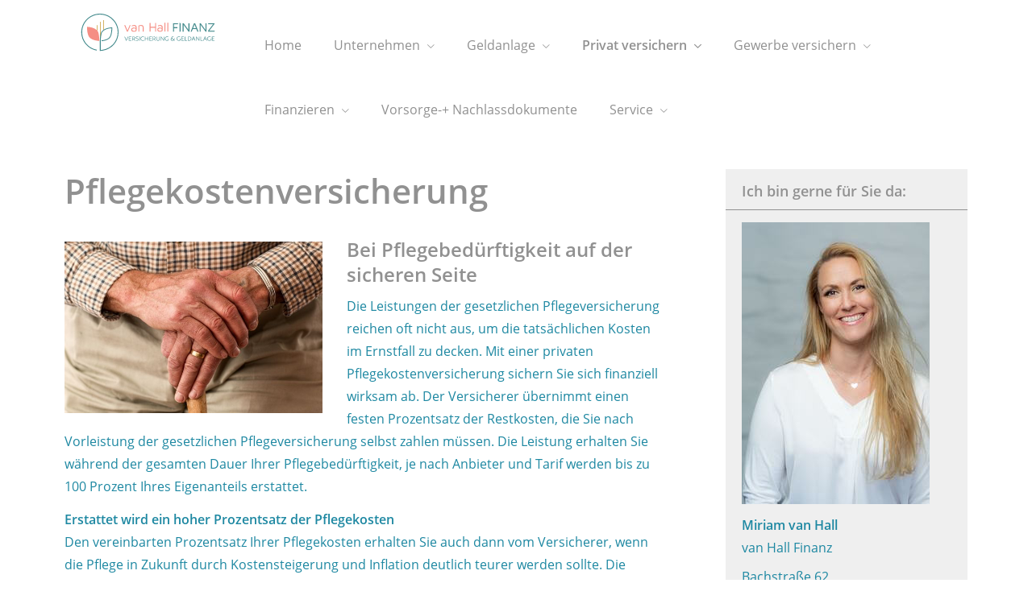

--- FILE ---
content_type: text/html; charset=utf-8
request_url: https://www.vanhallfinanz.de/pflegekostenversicherung.html
body_size: 9407
content:
<!DOCTYPE html>
<html lang="de" itemscope itemtype="https://schema.org/WebPage">
<head>
<meta http-equiv="Content-Type" content="text/html; charset=utf-8" />
<title>van Hall Finanz - Ihr Versicherungsmakler in Langenfeld - Pflegekostenversicherung</title>

<meta name="description" content="Ihr Versicherungsmakler in Langenfeld">
<meta name="referrer" content="strict-origin-when-cross-origin"><meta name="viewport" content="width=device-width, initial-scale=1 maximum-scale=1">
<meta name="generator" content="cm Homepage-Baukasten">
<!--[if IE]><meta http-equiv="X-UA-Compatible" content="IE=edge" /><![endif]-->
<link href="/content/minified.css.php?user=17909&landingpage=0&data=[base64]" rel="stylesheet" type="text/css" media="all"><link rel="canonical" href="https://www.vanhallfinanz.de/pflegekostenversicherung.html"><meta property="og:url" content="https://www.vanhallfinanz.de/pflegekostenversicherung.html"><meta property="og:locale" content="de_DE"><meta property="og:type" content="website"><meta itemprop="name" content="van Hall Finanz &ndash; Miriam van Hall"><meta property="og:title" content="van Hall Finanz - Ihr Versicherungsmakler in Langenfeld - Pflegekostenversicherung"><meta property="og:description" content="Ihr Versicherungsmakler in Langenfeld"><meta property="og:image" content="https://content.digidor.de/content/images/facebook-standard.jpg"><meta property="og:image:width" content="600"><meta property="og:image:height" content="315"><link rel="icon" href="/content/pages/17909/favicon.png" sizes="48x48" type="image/png"><link rel="apple-touch-icon" href="/content/pages/17909/apple-touch-icon.png">
<script data-ehcookieblocker-obligatory>
var googleMapsArray = [];
	var dontPlaceSubmenu = 1;

</script>
<script src="/content/js/minified.js.php?user=17909&landingpage=0&data=[base64]%3D%3D" charset="UTF-8" data-ehcookieblocker-obligatory></script><script src="/content/js/minified.js.php?user=17909&landingpage=0&data=W3sidCI6MSwiaSI6MjQsInAiOltdLCJjIjoiNzM4ZjcyYTEifV0%3D" charset="UTF-8" data-ehcookieblocker-obligatory></script>
<!--USER:17909--></head>

<body class=" designtemplate188 motif0 show_logo resp page-590746 mainparent-page-590698 parent-page-590732">
<div class="bt_skip_to_contentcontainer" style="position: fixed; top: -1000px;"><a href="#contentcontainer" class="submitbutton">direkt zum Seiteninhalt</a></div><div id="centercontainer" class="  ce_sidebar "><div id="pagewrap"><!--NEW_SIDEBAR_placeholder--><div id="pagecontainer"><div class="element_wrapper wrap_header"><div id="menutoggle"></div><div class="element_wrapper wrap_menu"><nav class="new_menu"><ul role="menubar" id="menu" class="menutype4 responsive_dontslide"><li role="none" class="menuitem firstitem" id="page-590696"><a role="menuitem" id="page-590696-link" aria-label="Home" href="index.html">Home</a><span class="submenutoggle"></span></li><li role="none" class="menuitem" id="page-591254"><a role="menuitem" id="page-591254-link" aria-label="Unternehmen" href="unternehmen-591254.html" onclick="return false">Unternehmen</a><span class="submenutoggle"></span><ul role="menu" aria-labelledby="page-591254-link"><li role="none" class="menusubitem firstitem" id="page-590697"><a role="menuitem" id="page-590697-link" aria-label="Philosophie" href="philosophie.html">Philosophie</a><span class="submenutoggle"></span></li><li role="none" class="menusubitem" id="page-1084817"><a role="menuitem" id="page-1084817-link" aria-label="Vergütung" href="verguetung-1084817.html">Vergütung</a><span class="submenutoggle"></span></li><li role="none" class="menusubitem lastitem" id="page-591255"><a role="menuitem" id="page-591255-link" aria-label="Kooperationspartner" href="kooperationspartner-591255.html">Kooperationspartner</a><span class="submenutoggle"></span></li></ul></li><li role="none" class="menuitem" id="page-1072801"><a role="menuitem" id="page-1072801-link" aria-label="Geldanlage" href="geldanlage-1072801.html">Geldanlage</a><span class="submenutoggle"></span><ul role="menu" aria-labelledby="page-1072801-link"><li role="none" class="menusubitem firstitem" id="page-1202435"><a role="menuitem" id="page-1202435-link" aria-label="Investmentfonds" href="investmentfonds-1202435.html">Investmentfonds</a><span class="submenutoggle"></span></li><li role="none" class="menusubitem" id="page-1202436"><a role="menuitem" id="page-1202436-link" aria-label="Vermögensverwaltung" href="vermoegensverwaltung-1202436.html">Vermögensverwaltung</a><span class="submenutoggle"></span></li><li role="none" class="menusubitem" id="page-1202437"><a role="menuitem" id="page-1202437-link" aria-label="Sachwerte" href="sachwerte-1202437.html">Sachwerte</a><span class="submenutoggle"></span></li><li role="none" class="menusubitem lastitem" id="page-1072802"><a role="menuitem" id="page-1072802-link" aria-label="aktive +. passive Fonds" href="aktive_und_passive_fonds-1072802.html">aktive +. passive Fonds</a><span class="submenutoggle"></span></li></ul></li><li role="none" class="menuitem subactive" id="page-590698"><a role="menuitem" id="page-590698-link" aria-label="Privat versichern" href="versichern.html" onclick="return false">Privat versichern</a><span class="submenutoggle"></span><ul role="menu" aria-labelledby="page-590698-link"><li role="none" class="menusubitem firstitem" id="page-590704"><a role="menuitem" id="page-590704-link" aria-label="Gesundheit" href="gesundheit.html" onclick="return false">Gesundheit</a><span class="submenutoggle"></span><ul role="menu" aria-labelledby="page-590704-link"><li role="none" class="menusubitem firstitem" id="page-590708"><a role="menuitem" id="page-590708-link" aria-label="Private Krankenversicherung" href="private-krankenversicherung.html">Private Krankenversicherung</a><span class="submenutoggle"></span></li><li role="none" class="menusubitem" id="page-590709"><a role="menuitem" id="page-590709-link" aria-label="Krankenzusatzversicherung" href="krankenzusatzversicherung.html">Krankenzusatzversicherung</a><span class="submenutoggle"></span></li><li role="none" class="menusubitem" id="page-590710"><a role="menuitem" id="page-590710-link" aria-label="Gesetzliche Krankenversicherung" href="gesetzliche-krankenversicherung.html">Gesetzliche Krankenversicherung</a><span class="submenutoggle"></span></li><li role="none" class="menusubitem" id="page-590711"><a role="menuitem" id="page-590711-link" aria-label="Zahnzusatzversicherung" href="zahnzusatzversicherung.html">Zahnzusatzversicherung</a><span class="submenutoggle"></span></li><li role="none" class="menusubitem" id="page-590712"><a role="menuitem" id="page-590712-link" aria-label="Auslandskrankenversicherung" href="auslandskrankenversicherung.html">Auslandskrankenversicherung</a><span class="submenutoggle"></span></li><li role="none" class="menusubitem lastitem" id="page-590713"><a role="menuitem" id="page-590713-link" aria-label="Krankentagegeld" href="krankentagegeld.html">Krankentagegeld</a><span class="submenutoggle"></span></li></ul></li><li role="none" class="menusubitem subsubactive" id="page-590732"><a role="menuitem" id="page-590732-link" aria-label="Pflege" href="pflege.html" onclick="return false">Pflege</a><span class="submenutoggle"></span><ul role="menu" aria-labelledby="page-590732-link"><li role="none" class="menusubitem firstitem" id="page-590743"><a role="menuitem" id="page-590743-link" aria-label="Pflegetagegeldversicherung" href="pflegetagegeldversicherung.html">Pflegetagegeldversicherung</a><span class="submenutoggle"></span></li><li role="none" class="menusubitem" id="page-590744"><a role="menuitem" id="page-590744-link" aria-label="Geförderte Pflegetagegeldversicherung" href="foerderpflege.html">Geförderte Pflegetagegeldversicherung</a><span class="submenutoggle"></span></li><li role="none" class="menusubitem" id="page-590745"><a role="menuitem" id="page-590745-link" aria-label="Pflegerente" href="pflegerente.html">Pflegerente</a><span class="submenutoggle"></span></li><li role="none" class="menusubitemactive lastitem" id="page-590746"><a role="menuitem" id="page-590746-link" aria-label="Pflegekostenversicherung" href="pflegekostenversicherung.html">Pflegekostenversicherung</a><span class="submenutoggle"></span></li></ul></li><li role="none" class="menusubitem" id="page-590731"><a role="menuitem" id="page-590731-link" aria-label="Arbeitskraft" href="arbeitskraft.html" onclick="return false">Arbeitskraft</a><span class="submenutoggle"></span><ul role="menu" aria-labelledby="page-590731-link"><li role="none" class="menusubitem firstitem" id="page-590740"><a role="menuitem" id="page-590740-link" aria-label="Berufsunfähigkeitsversicherung" href="berufsunfaehigkeitsversicherung.html">Berufsunfähigkeitsversicherung</a><span class="submenutoggle"></span></li><li role="none" class="menusubitem" id="page-590741"><a role="menuitem" id="page-590741-link" aria-label="Grundfähigkeitsversicherung" href="grundfaehigkeitsversicherung.html">Grundfähigkeitsversicherung</a><span class="submenutoggle"></span></li><li role="none" class="menusubitem lastitem" id="page-590742"><a role="menuitem" id="page-590742-link" aria-label="Schwere Krankheiten" href="schwere-krankheiten.html">Schwere Krankheiten</a><span class="submenutoggle"></span></li></ul></li><li role="none" class="menusubitem" id="page-590730"><a role="menuitem" id="page-590730-link" aria-label="Rente & Leben" href="rente-und-leben.html" onclick="return false">Rente & Leben</a><span class="submenutoggle"></span><ul role="menu" aria-labelledby="page-590730-link"><li role="none" class="menusubitem firstitem" id="page-590733"><a role="menuitem" id="page-590733-link" aria-label="Riester-Rente" href="riester-rente.html">Riester-Rente</a><span class="submenutoggle"></span></li><li role="none" class="menusubitem" id="page-590734"><a role="menuitem" id="page-590734-link" aria-label="Rürup-Rente" href="ruerup-rente.html">Rürup-Rente</a><span class="submenutoggle"></span></li><li role="none" class="menusubitem" id="page-590735"><a role="menuitem" id="page-590735-link" aria-label="Rentenversicherung" href="rentenversicherung.html">Rentenversicherung</a><span class="submenutoggle"></span></li><li role="none" class="menusubitem" id="page-590736"><a role="menuitem" id="page-590736-link" aria-label="Fondsgebundene Rente" href="fondsgebundene-rentenversicherung.html">Fondsgebundene Rente</a><span class="submenutoggle"></span></li><li role="none" class="menusubitem" id="page-590737"><a role="menuitem" id="page-590737-link" aria-label="Rente gegen Einmalzahlung" href="rente-gegen-einmalzahlung.html">Rente gegen Einmalzahlung</a><span class="submenutoggle"></span></li><li role="none" class="menusubitem" id="page-590738"><a role="menuitem" id="page-590738-link" aria-label="Risikolebensversicherung" href="risikolebensversicherung.html">Risikolebensversicherung</a><span class="submenutoggle"></span></li><li role="none" class="menusubitem lastitem" id="page-590739"><a role="menuitem" id="page-590739-link" aria-label="Sterbegeld" href="sterbegeld.html">Sterbegeld</a><span class="submenutoggle"></span></li></ul></li><li role="none" class="menusubitem" id="page-590705"><a role="menuitem" id="page-590705-link" aria-label="Kfz" href="kfz.html" onclick="return false">Kfz</a><span class="submenutoggle"></span><ul role="menu" aria-labelledby="page-590705-link"><li role="none" class="menusubitem firstitem" id="page-590714"><a role="menuitem" id="page-590714-link" aria-label="Autoversicherung" href="autoversicherung.html">Autoversicherung</a><span class="submenutoggle"></span></li><li role="none" class="menusubitem" id="page-590715"><a role="menuitem" id="page-590715-link" aria-label="Motorradversicherung" href="motorradversicherung.html">Motorradversicherung</a><span class="submenutoggle"></span></li><li role="none" class="menusubitem" id="page-590716"><a role="menuitem" id="page-590716-link" aria-label="Moped & Roller" href="mopedversicherung.html">Moped & Roller</a><span class="submenutoggle"></span></li><li role="none" class="menusubitem lastitem" id="page-590717"><a role="menuitem" id="page-590717-link" aria-label="Wohnmobil & Wohnwagen" href="wohnmobil-wohnwagen.html">Wohnmobil & Wohnwagen</a><span class="submenutoggle"></span></li></ul></li><li role="none" class="menusubitem" id="page-590706"><a role="menuitem" id="page-590706-link" aria-label="Haftung, Recht & Freizeit" href="haftung-recht-freizeit.html" onclick="return false">Haftung, Recht & Freizeit</a><span class="submenutoggle"></span><ul role="menu" aria-labelledby="page-590706-link"><li role="none" class="menusubitem firstitem" id="page-590718"><a role="menuitem" id="page-590718-link" aria-label="Privathaftpflichtversicherung" href="privathaftpflichtversicherung.html">Privathaftpflichtversicherung</a><span class="submenutoggle"></span></li><li role="none" class="menusubitem" id="page-590719"><a role="menuitem" id="page-590719-link" aria-label="Rechtsschutzversicherung" href="rechtsschutzversicherung.html">Rechtsschutzversicherung</a><span class="submenutoggle"></span></li><li role="none" class="menusubitem" id="page-590720"><a role="menuitem" id="page-590720-link" aria-label="Bootsversicherungen" href="bootsversicherungen.html">Bootsversicherungen</a><span class="submenutoggle"></span></li><li role="none" class="menusubitem" id="page-590721"><a role="menuitem" id="page-590721-link" aria-label="Reiseversicherung" href="reiseversicherung.html">Reiseversicherung</a><span class="submenutoggle"></span></li><li role="none" class="menusubitem lastitem" id="page-590722"><a role="menuitem" id="page-590722-link" aria-label="Unfallversicherung" href="unfallversicherung.html">Unfallversicherung</a><span class="submenutoggle"></span></li></ul></li><li role="none" class="menusubitem lastitem" id="page-590707"><a role="menuitem" id="page-590707-link" aria-label="Haus, Wohnung & Tiere" href="haus-wohnung-tiere.html" onclick="return false">Haus, Wohnung & Tiere</a><span class="submenutoggle"></span><ul role="menu" aria-labelledby="page-590707-link"><li role="none" class="menusubitem firstitem" id="page-590723"><a role="menuitem" id="page-590723-link" aria-label="Hausratversicherung" href="hausratversicherung.html">Hausratversicherung</a><span class="submenutoggle"></span></li><li role="none" class="menusubitem" id="page-590724"><a role="menuitem" id="page-590724-link" aria-label="Gebäudeversicherung" href="gebaeudeversicherung.html">Gebäudeversicherung</a><span class="submenutoggle"></span></li><li role="none" class="menusubitem" id="page-590725"><a role="menuitem" id="page-590725-link" aria-label="Photovoltaikversicherung" href="photovoltaikversicherung.html">Photovoltaikversicherung</a><span class="submenutoggle"></span></li><li role="none" class="menusubitem" id="page-590726"><a role="menuitem" id="page-590726-link" aria-label="Bauversicherungen" href="bauversicherungen.html">Bauversicherungen</a><span class="submenutoggle"></span></li><li role="none" class="menusubitem" id="page-590727"><a role="menuitem" id="page-590727-link" aria-label="Haus- und Grund-Haftpflicht" href="haus-und-grund-haftpflicht.html">Haus- und Grund-Haftpflicht</a><span class="submenutoggle"></span></li><li role="none" class="menusubitem" id="page-590728"><a role="menuitem" id="page-590728-link" aria-label="Gewässerschadenhaftpflicht" href="gewaesserschadenhaftpflicht.html">Gewässerschadenhaftpflicht</a><span class="submenutoggle"></span></li><li role="none" class="menusubitem lastitem" id="page-590729"><a role="menuitem" id="page-590729-link" aria-label="Tierversicherungen" href="tierversicherungen.html">Tierversicherungen</a><span class="submenutoggle"></span></li></ul></li></ul></li><li role="none" class="menuitem" id="page-590701"><a role="menuitem" id="page-590701-link" aria-label="Gewerbe versichern" href="gewerbe.html" onclick="return false">Gewerbe versichern</a><span class="submenutoggle"></span><ul role="menu" aria-labelledby="page-590701-link"><li role="none" class="menusubitem firstitem" id="page-590754"><a role="menuitem" id="page-590754-link" aria-label="Haftung & Recht" href="gewerbe-haftung-recht.html" onclick="return false">Haftung & Recht</a><span class="submenutoggle"></span><ul role="menu" aria-labelledby="page-590754-link"><li role="none" class="menusubitem firstitem" id="page-590758"><a role="menuitem" id="page-590758-link" aria-label="Betriebshaftpflichtversicherung" href="betriebshaftpflichtversicherung.html">Betriebshaftpflichtversicherung</a><span class="submenutoggle"></span></li><li role="none" class="menusubitem" id="page-590759"><a role="menuitem" id="page-590759-link" aria-label="Gewerbe-Rechtsschutz" href="gewerbe-rechtsschutz.html">Gewerbe-Rechtsschutz</a><span class="submenutoggle"></span></li><li role="none" class="menusubitem" id="page-590760"><a role="menuitem" id="page-590760-link" aria-label="Vermögensschaden-Haftpflicht" href="vermoegensschadenhaftpflicht.html">Vermögensschaden-Haftpflicht</a><span class="submenutoggle"></span></li><li role="none" class="menusubitem" id="page-590761"><a role="menuitem" id="page-590761-link" aria-label="Veranstaltungshaftpflicht" href="veranstaltungshaftpflicht.html">Veranstaltungshaftpflicht</a><span class="submenutoggle"></span></li><li role="none" class="menusubitem lastitem" id="page-590762"><a role="menuitem" id="page-590762-link" aria-label="Kautionsversicherung" href="kautions-versicherung.html">Kautionsversicherung</a><span class="submenutoggle"></span></li></ul></li><li role="none" class="menusubitem" id="page-590755"><a role="menuitem" id="page-590755-link" aria-label="Inhalt & Technik" href="gewerbe-inhalt-technik.html" onclick="return false">Inhalt & Technik</a><span class="submenutoggle"></span><ul role="menu" aria-labelledby="page-590755-link"><li role="none" class="menusubitem firstitem" id="page-590763"><a role="menuitem" id="page-590763-link" aria-label="Betriebs-Inhaltsversicherung" href="betriebs-inhaltsversicherung.html">Betriebs-Inhaltsversicherung</a><span class="submenutoggle"></span></li><li role="none" class="menusubitem" id="page-590764"><a role="menuitem" id="page-590764-link" aria-label="Elektronikversicherung" href="elektronikversicherung.html">Elektronikversicherung</a><span class="submenutoggle"></span></li><li role="none" class="menusubitem" id="page-590765"><a role="menuitem" id="page-590765-link" aria-label="Maschinenversicherung" href="maschinenversicherung.html">Maschinenversicherung</a><span class="submenutoggle"></span></li><li role="none" class="menusubitem" id="page-590766"><a role="menuitem" id="page-590766-link" aria-label="Gebäudeversicherung" href="gewerbliche-gebaeudeversicherung.html">Gebäudeversicherung</a><span class="submenutoggle"></span></li><li role="none" class="menusubitem lastitem" id="page-590767"><a role="menuitem" id="page-590767-link" aria-label="Betriebsausfallversicherung" href="betriebsausfallversicherung.html">Betriebsausfallversicherung</a><span class="submenutoggle"></span></li></ul></li><li role="none" class="menusubitem" id="page-590756"><a role="menuitem" id="page-590756-link" aria-label="Geschäftsführer & Mitarbeiter" href="gewerbe-geschaeftsfuehrer-mitarbeiter.html" onclick="return false">Geschäftsführer & Mitarbeiter</a><span class="submenutoggle"></span><ul role="menu" aria-labelledby="page-590756-link"><li role="none" class="menusubitem firstitem" id="page-590768"><a role="menuitem" id="page-590768-link" aria-label="Betriebliche Altersversorgung" href="betriebliche-altersversorgung.html">Betriebliche Altersversorgung</a><span class="submenutoggle"></span></li><li role="none" class="menusubitem" id="page-590769"><a role="menuitem" id="page-590769-link" aria-label="Betriebliche Krankenversicherung" href="betriebliche-krankenversicherung.html">Betriebliche Krankenversicherung</a><span class="submenutoggle"></span></li><li role="none" class="menusubitem" id="page-590770"><a role="menuitem" id="page-590770-link" aria-label="Betriebliche Gruppenunfallversicherung" href="betriebliche-gruppenunfallversicherung.html">Betriebliche Gruppenunfallversicherung</a><span class="submenutoggle"></span></li><li role="none" class="menusubitem lastitem" id="page-590771"><a role="menuitem" id="page-590771-link" aria-label="D&O-Versicherung" href="do-versicherung.html">D&O-Versicherung</a><span class="submenutoggle"></span></li></ul></li><li role="none" class="menusubitem lastitem" id="page-590757"><a role="menuitem" id="page-590757-link" aria-label="Transport & Flotte" href="gewerbe-transport-flotte.html" onclick="return false">Transport & Flotte</a><span class="submenutoggle"></span><ul role="menu" aria-labelledby="page-590757-link"><li role="none" class="menusubitem firstitem" id="page-590773"><a role="menuitem" id="page-590773-link" aria-label="Kfz-Flottenversicherung" href="kfz-flottenversicherung.html">Kfz-Flottenversicherung</a><span class="submenutoggle"></span></li><li role="none" class="menusubitem" id="page-590774"><a role="menuitem" id="page-590774-link" aria-label="Lkw-Versicherung" href="lkw-versicherung.html">Lkw-Versicherung</a><span class="submenutoggle"></span></li><li role="none" class="menusubitem lastitem" id="page-590775"><a role="menuitem" id="page-590775-link" aria-label="Anhängerversicherung" href="anhaenger-versicherung.html">Anhängerversicherung</a><span class="submenutoggle"></span></li></ul></li></ul></li><li role="none" class="menuitem" id="page-590700"><a role="menuitem" id="page-590700-link" aria-label="Finanzieren" href="finanzieren.html" onclick="return false">Finanzieren</a><span class="submenutoggle"></span><ul role="menu" aria-labelledby="page-590700-link"><li role="none" class="menusubitem firstitem" id="page-590747"><a role="menuitem" id="page-590747-link" aria-label="Baufinanzierung" href="baufinanzierung.html">Baufinanzierung</a><span class="submenutoggle"></span></li><li role="none" class="menusubitem lastitem" id="page-590748"><a role="menuitem" id="page-590748-link" aria-label="Kredite" href="kredite.html">Kredite</a><span class="submenutoggle"></span></li></ul></li><li role="none" class="menuitem" id="page-1213058"><a role="menuitem" id="page-1213058-link" aria-label="Vorsorge-+ Nachlassdokumente" href="vorsorgeund_nachlassdokumente-1213058.html">Vorsorge-+ Nachlassdokumente</a><span class="submenutoggle"></span></li><li role="none" class="menuitem lastitem" id="page-590702"><a role="menuitem" id="page-590702-link" aria-label="Service" href="service.html" onclick="return false">Service</a><span class="submenutoggle"></span><ul role="menu" aria-labelledby="page-590702-link"><li role="none" class="menusubitem firstitem" id="page-590753"><a role="menuitem" id="page-590753-link" aria-label="Ihre Meinung ist mir wichtig" href="kundenstimmen.html">Ihre Meinung ist mir wichtig</a><span class="submenutoggle"></span></li><li role="none" class="menusubitem" id="page-1084819"><a role="menuitem" id="page-1084819-link" aria-label="Vermögen App" href="vermoegen_app-1084819.html">Vermögen App</a><span class="submenutoggle"></span></li><li role="none" class="menusubitem" id="page-590749"><a role="menuitem" id="page-590749-link" aria-label="Absicherungsbedarf ermitteln" href="absicherungsbedarf-ermitteln.html">Absicherungsbedarf ermitteln</a><span class="submenutoggle"></span></li><li role="none" class="menusubitem" id="page-590750"><a role="menuitem" id="page-590750-link" aria-label="Schaden melden" href="schaden-melden.html">Schaden melden</a><span class="submenutoggle"></span></li><li role="none" class="menusubitem" id="page-590751"><a role="menuitem" id="page-590751-link" aria-label="Daten ändern" href="daten-aendern.html">Daten ändern</a><span class="submenutoggle"></span></li><li role="none" class="menusubitem" id="page-590752"><a role="menuitem" id="page-590752-link" aria-label="Termin vereinbaren" href="termin-vereinbaren.html">Termin vereinbaren</a><span class="submenutoggle"></span></li><li role="none" class="menusubitem lastitem" id="page-590703"><a role="menuitem" id="page-590703-link" aria-label="Impressum" href="impressum.html">Impressum</a><span class="submenutoggle"></span></li></ul></li></ul></nav></div><header><div id="titleback"><div id="titlecontainer"><div class="sitetitle_img"><div class="indistyle logodrag_disabled" style="top: 0px; left: 651px; right: auto;" data-margin-stored="true" data-margin-left="651" data-margin-top="0" data-margin-left-percent="52" data-right-aligned="0"><a href="index.html"><img src="/content/pages/17909/logo.svg?v=8ffd22b4" alt="Logo von van Hall Finanz - Ihr Versicherungsmakler in Langenfeld" style="height: 80px;"></a></div></div><div class="pagetitle">Pflegekostenversicherung</div></div></div></header></div><div id="contentcontainer" class=" cc_sidebar"><!--###maincontent### begin --><aside><div id="sidebar"><!--SIDEBAR_placeholder--><div class="sidebar_element hideatsmall"><div class="title">Ich bin gerne für Sie da&colon;</div><div class="menuitem"><div class="sidebar_content contactbox"><img src="content/pages/17909/contactphoto.jpg?v=f53616bc" srcset="content/pages/17909/contactphoto.jpg?v=f53616bc 1x" alt="Kontaktfoto"><p><span style="font-weight: bold;">Miriam van Hall</span><br>van Hall Finanz</p><p>Bachstraße 62<br>40764 Langenfeld</p><p><a href="tel:01636093048">0163-6093048</a><br><a href="mailto:info@vanhallfinanz.de">info@vanhallfinanz.de</a></p><div class="socialmedia_profile_variable_container"><a class="socialmedia_profile_variable_fb" href="https://www.facebook.com/vanhallfinanz" target="_blank" title="Zum Facebook-Profil"><span class="title">Zum Facebook-Profil</span></a><a class="socialmedia_profile_variable_instagram" href="https://www.instagram.com/van_hall_finanzberatung/" target="_blank" title="Zum Instagram-Profil"><span class="title">Zum Instagram-Profil</span></a><a class="socialmedia_profile_variable_xing" href="https://www.xing.com/profile/Miriam_vanHall/cv" target="_blank" title="Zum XING-Profil"><span class="title">Zum XING-Profil</span></a><a class="socialmedia_profile_variable_linkedin" href="https://www.linkedin.com/in/miriam-van-hall-9a4317179/" target="_blank" title="Zum LinkedIn-Profil"><span class="title">Zum LinkedIn-Profil</span></a></div></div></div></div><div class="sidebar_element hideatsmall"><div class="menuitem"><div class="sidebar_content" style="overflow: auto;"><div class="rating_summary" vocab="https://schema.org/" typeof="Product"><span class="company" property="name">van Hall Finanz &ndash; Miriam van Hall</span><span property="brand" typeof="Brand"></span><span property="mpn" typeof="Text"></span><span property="sku" typeof="Text"></span><span property="review" typeof="Review"><span property="author" typeof="Person"><span class="rating_author_name" property="name">Anonym</span></span></span><div class="rating_entry">Kundenbewertung<div class="rating_stars" title="5.0 Sterne" style="background-position: 0px -200px;"></div></div><div class="rating_text" property="aggregateRating" typeof="AggregateRating"><div class="text_stars"><span property="ratingValue">5</span> von <span property="bestRating">5</span> Sternen</div><div class="text_count"><span property="reviewCount">31</span> Bewertungen seit 2021</div></div></div><div class="rating_sumdet_split">Kundenstimmen:</div><div class="rating_text_entry"><div class="h3"><span class="rating_stars" title="5.0 Sterne" style="background-position: 0px -200px;"></span>J. <span class="rating_date"> am 11.12.2025:</span></div><p>Ich war auf der Suche nach einer umfassenden und unabhängigen Finanzberatung. Diese habe ich bei Frau van Hall erhalten. Sie hat genau gefragt, was ich mir vorstelle und dann die passenden Anlagen rausgesucht. Dabei hat Sie sehr transparent die Kosten aufgezeigt und mir eine gute Mischung aus aktiven Fonds und ETFs erstellt. <br>[ <a href="bewertungen-0-p4-s0-o27561.html" aria-label="Gesamte Bewertung von J. lesen">mehr</a> ]</p></div><div class="rating_text_entry"><div class="h3"><span class="rating_stars" title="5.0 Sterne" style="background-position: 0px -200px;"></span>Z.A. <span class="rating_date"> am 07.10.2025:</span></div><p>Miriam hat bei mir einen besonders guten Eindruck hinterlassen. Wir haben mehrere Male telefoniert und meine Fragen zur privaten Krankenkasse hat sie sehr professionell bewantwortet. Sie hat problemlos mehrere Alternativen aufgezeigt und mich dazu befähigt selbst entscheiden zu können. Ich stand zu ... <br>[ <a href="bewertungen-0-p4-s0-o27141.html" aria-label="Gesamte Bewertung von Z.A. lesen">mehr</a> ]</p></div><div class="rating_text_entry"><div class="h3"><span class="rating_stars" title="5.0 Sterne" style="background-position: 0px -200px;"></span>Kathrin Hinterschwepfinger <span class="rating_date"> am 02.08.2025:</span></div><p>Seit mehreren Jahren begleitet uns Miriam schon und wir sind nach wie vor sehr froh darum und mehr als zufrieden! Uns gefällt sehr die persönliche Nähe, die gute und schnelle Erreichbarkeit, aber auch die professionelle Distanz in dem Sinne, dass wir noch nie den Eindruck bekommen haben, dass uns Pr... <br>[ <a href="bewertungen-0-p4-s0-o26867.html" aria-label="Gesamte Bewertung von Kathrin Hinterschwepfinger lesen">mehr</a> ]</p></div><div class="rating_quality_hint"><a href="echtheit-von-bewertungen-590703-p5.html?onlycontent=1" data-overlay="#overlay_950" target="_blank">Echtheit von Bewertungen</a></div></div></div></div></div><div class="after_sidebar_placeholder"></div></aside><div class="element_wrapper wrap_cmod wrap_redcont first "><div id="cmod_1010475" class="cmod cmod_redcont first"><!--contentelement start--><div class="cmod_wrapper"><h2>Pflegekostenversicherung</h2><img src="https://redaktion.homepagesysteme.de/eh-content/redcont/images/imgred1200.jpg" class="redcont_img" width="125" alt="Pflegekostenversicherung" data-imagelicense="CC0"><h3>Bei Pflegebedürftigkeit auf der sicheren Seite </h3>
<p>Die Leistungen der gesetzlichen Pflegeversicherung reichen oft nicht aus, um die tatsächlichen Kosten im Ernstfall zu decken. Mit einer privaten Pflegekostenversicherung sichern Sie sich finanziell wirksam ab. Der Versicherer übernimmt einen festen Prozentsatz der Restkosten, die Sie nach Vorleistung der gesetzlichen Pflegeversicherung selbst zahlen müssen. Die Leistung erhalten Sie während der gesamten Dauer Ihrer Pflegebedürftigkeit, je nach Anbieter und Tarif werden bis zu 100 Prozent Ihres Eigenanteils erstattet.</p>
<p><strong>Erstattet wird ein hoher Prozentsatz der Pflegekosten<br></strong>Den vereinbarten Prozentsatz Ihrer Pflegekosten erhalten Sie auch dann vom Versicherer, wenn die Pflege in Zukunft durch Kostensteigerung und Inflation deutlich teurer werden sollte. Die maximal mögliche Erstattung pro Kalenderjahr ist je nach Vertrag allerdings auf einen bestimmten Höchstbetrag begrenzt. Leistungen bekommen Sie sowohl für die Pflege zu Hause durch Fachpersonal wie auch für teil- oder vollstationäre Versorgung in einer Pflegeeinrichtung.</p><div class="cmod_bottom"></div></div><hr><!--contentelement end--></div></div><div class="element_wrapper wrap_cmod wrap_form last "><div id="cmod_1010476" class="cmod cmod_form "><!--contentelement start--><a id="form-1010476"></a><div class="form_div cta"><div id="includeform_8" class="includeform"><div class="cta_box"><div class="cta_icon icon-file2"></div><div class="cta_content"><h3>Vergleich und Angebot Pflegekostenversicherung</h3><p>Erhalten Sie hier Ihr persönliches Vergleichsangebot.</p><div class="includeform"><a class="bigsubmitbutton" href="#" onclick="$cmhp_jq('#form_1010476').slideDown(); $cmhp_jq(this).parent().parent().parent().slideUp(); return false;">Angebot anfordern</a></div></div></div>
			<form id="form_1010476" name="form_8" method="post" class="checkform" novalidate="novalidate" style="display: none;" action="pflegekostenversicherung.html#form-1010476">
				<input type="hidden" name="user" value="17909">
				<input type="hidden" name="page" value="590746">
				<input type="hidden" name="tracking_page_id" value="590746">
				<input type="hidden" name="form" value="8">
				<input type="hidden" name="title" value="Vergleich und Angebot Pflegekostenversicherung">
				<input type="hidden" name="form_element_id" value="1010476">
				<input type="hidden" name="custom_mailtext_makler" value="">
				<input type="hidden" name="send" value="1">
				<input type="hidden" name="sendtimestamp" value="">
				<input type="hidden" name="calctype" value="">
				<input type="hidden" name="calcid" value="">
				<input type="hidden" name="catcher_origin_page" value="">
				<input type="hidden" name="homepage_or_landingpage" value="Homepage">
				<input type="hidden" name="specialpage" value="">
				<input type="hidden" name="homepage_url" value=""><div class="formtable"><div class="tablerow"><div class="tableheader">Vergleich und Angebot Pflegekostenversicherung</div></div><div class="tablerow trcolor0"><div class="tabledata left_cell"><label for="formelement_1010476_110">Vorname, Name: *</label></div><div class="tabledata right_cell"><input type="text" name="110-#-Vorname_Name" id="formelement_1010476_110" autocomplete="off" value="" required="required" class="input_text"></div></div><div class="tablerow trcolor1"><div class="tabledata left_cell"><label for="formelement_1010476_111">Geburtsdatum:</label></div><div class="tabledata right_cell"><input type="text" data-form-element-subtype="birthday" name="111-#-Geburtsdatum" id="formelement_1010476_111" autocomplete="off" maxlength="10" data-parsley-error-message="Bitte geben Sie ein gültiges Datum im Format 01.01.2014 ein." class="input_date"></div></div><div class="tablerow trcolor0"><div class="tabledata left_cell"><label for="formelement_1010476_112_1">Straße, Hausnr.:</label></div><div class="tabledata right_cell"><input type="text" name="112-#-Straße" id="formelement_1010476_112_1" autocomplete="address-line1" value="" class="input_street1" aria-label="Straße"><input type="text" name="112-#-Hausnr" id="formelement_1010476_112_2" autocomplete="off" value="" maxlength="5" class="input_street2" aria-label="Hausnummer"></div></div><div class="tablerow trcolor1"><div class="tabledata left_cell"><label for="formelement_1010476_113_1">PLZ, Ort:</label></div><div class="tabledata right_cell"><input type="text" inputmode="decimal" name="113-#-PLZ" id="formelement_1010476_113_1" autocomplete="postal-code" value="" data-parsley-type="integer" data-parsley-error-message="Bitte geben Sie eine gültige Postleitzahl ein." minlength="4" maxlength="5" class="input_city1" aria-label="Postleitzahl"><input type="text" name="113-#-Ort" id="formelement_1010476_113_2" autocomplete="address-level2" value="" class="input_city2" aria-label="Ort"></div></div><div class="tablerow trcolor0"><div class="tabledata left_cell"><label for="formelement_1010476_114">Telefon:</label></div><div class="tabledata right_cell"><input type="text" inputmode="tel" name="114-#-Telefon" id="formelement_1010476_114" autocomplete="tel" value="" data-parsley-error-message="Bitte geben Sie eine gültige Telefonummer ein." class="input_phone"></div></div><div class="tablerow trcolor1"><div class="tabledata left_cell"><label for="formelement_1010476_115">E-Mail: *</label></div><div class="tabledata right_cell"><input type="email" inputmode="email" name="115-#-E_Mail" id="formelement_1010476_115" autocomplete="email" value="" required="required" class="input_email" data-confirmation-to-customer-mail="true"></div></div><div class="tablerow trcolor1"><div class="tabledata input_header" style="padding-top: 10px;"><input type="hidden" name="116-#-" value="###-###"><img src="content/images/pix.gif" height="5" width="5" alt="Placeholder" aria-hidden="true"></div></div><div class="tablerow trcolor0"><div class="tabledata full_cell"><label for="formelement_1010476_124">Anmerkungen</label><br><textarea name="124-#-Anmerkungen" id="formelement_1010476_124" autocomplete="off" rows="3" class="input_tarea"></textarea></div></div><div class="tablerow trcolor1 dserow"><div class="tabledata full_cell" style="padding-top: 5px; padding-bottom: 5px;"><label><input type="checkbox" name="9999-#-Einwilligung" value="Ich_bin_einverstanden_mit_der_Erhebung_und_Speicherung_meiner_Daten_zur_Übersendung_von_Produktinformationen_des_Webseitenbetreibers." class="input_check" required="required" data-parsley-error-message="Bitte stimmen Sie noch der Datenschutzerklärung zu." data-group="dse"> <strong>Ich bin einverstanden</strong> mit der Erhebung und Speicherung meiner Daten zur Übersendung von Produktinformationen des Webseitenbetreibers &lpar;weitere Informationen und Widerrufshinweise in der <a href="datenschutz-0-p11.html?onlycontent=1" target="dse" onclick="window.open&lpar;'', 'dse', 'width=500,height=300,scrollbars=yes, toolbar=no,status=no,resizable=no,menubar=no,location=no,directories=no'&rpar;">Datenschutzerklärung</a>&rpar;. *</label></div></div><div class="tablerow trcolor1"><div class="tabledata full_cell text_center"><input type="text" name="sinput" value="" class="sinput"><input type="text" name="sinputalt" value="" class="sinput"><div class="frc-captcha" data-sitekey="FCMSEQPNJOBC6VNE" data-lang="de" data-start="focus" data-puzzle-endpoint="https://eu-api.friendlycaptcha.eu/api/v1/puzzle"></div><button type="submit" class="submit">absenden</button><div class="sslinfo">Die Daten werden über eine sichere SSL-Verbindung übertragen.</div><div class="legend_required">* Pflichtfeld</div></div></div><div class="container_fold_cta_box"><a class="fold_cta_box" href="#" onclick="$cmhp_jq('#form_1010476').slideUp(); $cmhp_jq(this).parents( '.includeform' ).children( '.cta_box' ).slideDown(); return false;">Formular einklappen</a></div></div><div class="spacer_fold_cta_box"></div></form></div></div><hr><!--contentelement end--></div></div><!--###maincontent### end --><div class="contentcontainer_endclear"></div></div><aside><div id="sidebar_bottom"><div class="sidebar_element hideatsmall"><div class="title">Ich bin gerne für Sie da&colon;</div><div class="menuitem"><div class="sidebar_content contactbox"><img src="content/pages/17909/contactphoto.jpg?v=f53616bc" srcset="content/pages/17909/contactphoto.jpg?v=f53616bc 1x" alt="Kontaktfoto"><p><span style="font-weight: bold;">Miriam van Hall</span><br>van Hall Finanz</p><p>Bachstraße 62<br>40764 Langenfeld</p><p><a href="tel:01636093048">0163-6093048</a><br><a href="mailto:info@vanhallfinanz.de">info@vanhallfinanz.de</a></p><div class="socialmedia_profile_variable_container"><a class="socialmedia_profile_variable_fb" href="https://www.facebook.com/vanhallfinanz" target="_blank" title="Zum Facebook-Profil"><span class="title">Zum Facebook-Profil</span></a><a class="socialmedia_profile_variable_instagram" href="https://www.instagram.com/van_hall_finanzberatung/" target="_blank" title="Zum Instagram-Profil"><span class="title">Zum Instagram-Profil</span></a><a class="socialmedia_profile_variable_xing" href="https://www.xing.com/profile/Miriam_vanHall/cv" target="_blank" title="Zum XING-Profil"><span class="title">Zum XING-Profil</span></a><a class="socialmedia_profile_variable_linkedin" href="https://www.linkedin.com/in/miriam-van-hall-9a4317179/" target="_blank" title="Zum LinkedIn-Profil"><span class="title">Zum LinkedIn-Profil</span></a></div></div></div></div><div class="sidebar_element hideatsmall"><div class="menuitem"><div class="sidebar_content" style="overflow: auto;"><div class="rating_summary" vocab="https://schema.org/" typeof="Product"><span class="company" property="name">van Hall Finanz &ndash; Miriam van Hall</span><span property="brand" typeof="Brand"></span><span property="mpn" typeof="Text"></span><span property="sku" typeof="Text"></span><span property="review" typeof="Review"><span property="author" typeof="Person"><span class="rating_author_name" property="name">Anonym</span></span></span><div class="rating_entry">Kundenbewertung<div class="rating_stars" title="5.0 Sterne" style="background-position: 0px -200px;"></div></div><div class="rating_text" property="aggregateRating" typeof="AggregateRating"><div class="text_stars"><span property="ratingValue">5</span> von <span property="bestRating">5</span> Sternen</div><div class="text_count"><span property="reviewCount">31</span> Bewertungen seit 2021</div></div></div><div class="rating_sumdet_split">Kundenstimmen:</div><div class="rating_text_entry"><div class="h3"><span class="rating_stars" title="5.0 Sterne" style="background-position: 0px -200px;"></span>J. <span class="rating_date"> am 11.12.2025:</span></div><p>Ich war auf der Suche nach einer umfassenden und unabhängigen Finanzberatung. Diese habe ich bei Frau van Hall erhalten. Sie hat genau gefragt, was ich mir vorstelle und dann die passenden Anlagen rausgesucht. Dabei hat Sie sehr transparent die Kosten aufgezeigt und mir eine gute Mischung aus aktiven Fonds und ETFs erstellt. <br>[ <a href="bewertungen-0-p4-s0-o27561.html" aria-label="Gesamte Bewertung von J. lesen">mehr</a> ]</p></div><div class="rating_text_entry"><div class="h3"><span class="rating_stars" title="5.0 Sterne" style="background-position: 0px -200px;"></span>Z.A. <span class="rating_date"> am 07.10.2025:</span></div><p>Miriam hat bei mir einen besonders guten Eindruck hinterlassen. Wir haben mehrere Male telefoniert und meine Fragen zur privaten Krankenkasse hat sie sehr professionell bewantwortet. Sie hat problemlos mehrere Alternativen aufgezeigt und mich dazu befähigt selbst entscheiden zu können. Ich stand zu ... <br>[ <a href="bewertungen-0-p4-s0-o27141.html" aria-label="Gesamte Bewertung von Z.A. lesen">mehr</a> ]</p></div><div class="rating_text_entry"><div class="h3"><span class="rating_stars" title="5.0 Sterne" style="background-position: 0px -200px;"></span>Kathrin Hinterschwepfinger <span class="rating_date"> am 02.08.2025:</span></div><p>Seit mehreren Jahren begleitet uns Miriam schon und wir sind nach wie vor sehr froh darum und mehr als zufrieden! Uns gefällt sehr die persönliche Nähe, die gute und schnelle Erreichbarkeit, aber auch die professionelle Distanz in dem Sinne, dass wir noch nie den Eindruck bekommen haben, dass uns Pr... <br>[ <a href="bewertungen-0-p4-s0-o26867.html" aria-label="Gesamte Bewertung von Kathrin Hinterschwepfinger lesen">mehr</a> ]</p></div><div class="rating_quality_hint"><a href="echtheit-von-bewertungen-590703-p5.html?onlycontent=1" data-overlay="#overlay_950" target="_blank">Echtheit von Bewertungen</a></div></div></div></div></div></aside><footer><div id="footercontainer"><div class="socialmedia_profile_footer_container"><a class="socialmedia_profile_bottom_fb" href="https://www.facebook.com/vanhallfinanz" target="_blank" title="Zum Facebook-Profil"><span class="title">Zum Facebook-Profil</span></a><a class="socialmedia_profile_bottom_instagram" href="https://www.instagram.com/van_hall_finanzberatung/" target="_blank" title="Zum Instagram-Profil"><span class="title">Zum Instagram-Profil</span></a><a class="socialmedia_profile_bottom_xing" href="https://www.xing.com/profile/Miriam_vanHall/cv" target="_blank" title="Zum XING-Profil"><span class="title">Zum XING-Profil</span></a><a class="socialmedia_profile_bottom_linkedin" href="https://www.linkedin.com/in/miriam-van-hall-9a4317179/" target="_blank" title="Zum LinkedIn-Profil"><span class="title">Zum LinkedIn-Profil</span></a></div><a href="impressum-590703.html" class="footerlink imprint" data-footerlink="imprint">Impressum</a><span class="dot"> · </span><a href="datenschutz-0-p11.html" class="footerlink privacy" data-footerlink="privacy">Datenschutz</a><span class="dot"> · </span><a href="content/erstinformation-12749009.pdf?v=1727103108" target="_blank" class="footerlink firstinfo" data-footerlink="firstinfo">Erstinformation</a><span class="dot"> · </span><a href="beschwerden-590703-p4.html" class="footerlink complaintmanagement" data-footerlink="complaintmanagement">Beschwerden</a><span class="dot"> · </span><a href="#" onclick="return digidor.cookieblocker.openCookieOverlay();" class="footerlink cookies" data-footerlink="cookies">Cookies</a>			
			<div id="cookie_warning_placeholder" class="cookie_warning_optin"></div>
			<div id="cookie_warning" class="cookie_warning_optin" data-cookieblocker-relevant-categories="other|maps|calc">
				<div class="cookie_warning_inner">
					<div class="cookie_warning_text">
						Diese Website verwendet Cookies. Einige Cookies sind f&uuml;r den Betrieb der Website unbedingt erforderlich. Andere Cookies sind optional und erweitern den Funktionsumfang. Sie k&ouml;nnen Ihre Einwilligung jederzeit widerrufen. N&auml;here Informationen finden Sie in der <a href="datenschutz-0-p11.html#dse_cookies" class="dselink">Datenschutzerkl&auml;rung</a>.					</div>
					
					<a href="#" role="button" onclick="digidor.cookieblocker.activateCookiesWithCategoryOrDependend( 'all' ); digidor.cookieblocker.storeCookiesWithCategoryAndValidity( 'all', 365 ); return digidor.cookieblocker.maybeRefreshAfterCookieChange();" class="bt_cookie_warning_optin">alle Cookies erlauben</a>
					<a href="#" role="button" onclick="digidor.cookieblocker.activateCookiesWithCategoryOrDependend( 'none' ); return digidor.cookieblocker.storeCookiesWithCategoryAndValidity( 'none', 1 );" class="bt_cookie_warning_obligatory">nur notwendige Cookies</a>
					<a href="#" role="button" onclick="return digidor.cookieblocker.openCookieOverlay();" class="bt_cookie_warning_options">weitere Einstellungen</a>
					
										
				</div>
			</div>
			
			</div></footer><div class="element_wrapper wrap_socialmedia profile_bottom"><div class="socialmedia_profile_bottom_container"><a class="socialmedia_profile_bottom_fb" href="https://www.facebook.com/vanhallfinanz" target="_blank" title="Zum Facebook-Profil"><span class="title">Zum Facebook-Profil</span></a><a class="socialmedia_profile_bottom_instagram" href="https://www.instagram.com/van_hall_finanzberatung/" target="_blank" title="Zum Instagram-Profil"><span class="title">Zum Instagram-Profil</span></a><a class="socialmedia_profile_bottom_xing" href="https://www.xing.com/profile/Miriam_vanHall/cv" target="_blank" title="Zum XING-Profil"><span class="title">Zum XING-Profil</span></a><a class="socialmedia_profile_bottom_linkedin" href="https://www.linkedin.com/in/miriam-van-hall-9a4317179/" target="_blank" title="Zum LinkedIn-Profil"><span class="title">Zum LinkedIn-Profil</span></a></div></div></div><div class="use-bootstrap-v5" id="global_bootstrap_container"></div><div class="use-bootstrap-v5" id="modalContainer"></div></div></div><div id="tooltip"> </div><div class="overlay_white_480" id="overlay_480"><div class="contentWrap"></div></div><div class="overlay_white_480" id="overlay_480i"><div class="contentWrap"></div></div><div class="overlay_white_800" id="overlay_800"><div class="contentWrap"></div></div><div class="overlay_white_950" id="overlay_950"><div class="contentWrap"></div></div><div class="overlay_resize_800" id="overlay_resize_800"><div class="contentWrap"></div></div><div class="overlay_resize_950" id="overlay_resize_950"><div class="contentWrap"></div></div><div class="overlay_variable" id="overlay_variable"><div class="contentWrap"></div></div><div class="alert_mask" style="display: none;"><div class="alert_container" id="cmhp_alert"><div class="alert_content"></div><div class="alert_button"><a href="#" onclick="return hideAlert();" class="submitbutton">OK</a></div></div></div>
			
<script src="/eh-content/stat/track.php?mode=js&amp;user_id=17909" data-ehcookieblocker-obligatory></script>
<noscript><img src="/eh-content/stat/track.php?user_id=17909" alt="" width="1" height="1" /></noscript>


</body>
</html>

--- FILE ---
content_type: text/javascript
request_url: https://www.vanhallfinanz.de/content/js/minified.js.php?user=17909&landingpage=0&data=W3sidCI6MSwiaSI6LTEsInAiOltdLCJjIjoiYTMxMDIwZWQifSx7InQiOjEsImkiOjM3LCJwIjpbXSwiYyI6Ijc0OTdhZjdhIn0seyJ0IjoxLCJpIjozOCwicCI6W10sImMiOiIwYWMyNGE2MyJ9LHsidCI6MSwiaSI6MTEsInAiOnsiY29kZSI6IjEyYTc0OTAwOSIsInNhdmVfdGltZSI6MTcyNzEwMzEwOH0sImMiOiIwNmE1MzQxMCJ9LHsidCI6MSwiaSI6MywicCI6eyJkZXNpZ25fdGVtcGxhdGVfaWQiOjE4OH0sImMiOiIwOTIwMDIzZiJ9XQ%3D%3D
body_size: 168466
content:
/*! jQuery [version hidden] jquery.com | jquery.org/license */
(function(e,t){function _(e){var t=M[e]={};return v.each(e.split(y),function(e,n){t[n]=!0}),t}function H(e,n,r){if(r===t&&e.nodeType===1){var i="data-"+n.replace(P,"-$1").toLowerCase();r=e.getAttribute(i);if(typeof r=="string"){try{r=r==="true"?!0:r==="false"?!1:r==="null"?null:+r+""===r?+r:D.test(r)?v.parseJSON(r):r}catch(s){}v.data(e,n,r)}else r=t}return r}function B(e){var t;for(t in e){if(t==="data"&&v.isEmptyObject(e[t]))continue;if(t!=="toJSON")return!1}return!0}function et(){return!1}function tt(){return!0}function ut(e){return!e||!e.parentNode||e.parentNode.nodeType===11}function at(e,t){do e=e[t];while(e&&e.nodeType!==1);return e}function ft(e,t,n){t=t||0;if(v.isFunction(t))return v.grep(e,function(e,r){var i=!!t.call(e,r,e);return i===n});if(t.nodeType)return v.grep(e,function(e,r){return e===t===n});if(typeof t=="string"){var r=v.grep(e,function(e){return e.nodeType===1});if(it.test(t))return v.filter(t,r,!n);t=v.filter(t,r)}return v.grep(e,function(e,r){return v.inArray(e,t)>=0===n})}function lt(e){var t=ct.split("|"),n=e.createDocumentFragment();if(n.createElement)while(t.length)n.createElement(t.pop());return n}function Lt(e,t){return e.getElementsByTagName(t)[0]||e.appendChild(e.ownerDocument.createElement(t))}function At(e,t){if(t.nodeType!==1||!v.hasData(e))return;var n,r,i,s=v._data(e),o=v._data(t,s),u=s.events;if(u){delete o.handle,o.events={};for(n in u)for(r=0,i=u[n].length;r<i;r++)v.event.add(t,n,u[n][r])}o.data&&(o.data=v.extend({},o.data))}function Ot(e,t){var n;if(t.nodeType!==1)return;t.clearAttributes&&t.clearAttributes(),t.mergeAttributes&&t.mergeAttributes(e),n=t.nodeName.toLowerCase(),n==="object"?(t.parentNode&&(t.outerHTML=e.outerHTML),v.support.html5Clone&&e.innerHTML&&!v.trim(t.innerHTML)&&(t.innerHTML=e.innerHTML)):n==="input"&&Et.test(e.type)?(t.defaultChecked=t.checked=e.checked,t.value!==e.value&&(t.value=e.value)):n==="option"?t.selected=e.defaultSelected:n==="input"||n==="textarea"?t.defaultValue=e.defaultValue:n==="script"&&t.text!==e.text&&(t.text=e.text),t.removeAttribute(v.expando)}function Mt(e){return typeof e.getElementsByTagName!="undefined"?e.getElementsByTagName("*"):typeof e.querySelectorAll!="undefined"?e.querySelectorAll("*"):[]}function _t(e){Et.test(e.type)&&(e.defaultChecked=e.checked)}function Qt(e,t){if(t in e)return t;var n=t.charAt(0).toUpperCase()+t.slice(1),r=t,i=Jt.length;while(i--){t=Jt[i]+n;if(t in e)return t}return r}function Gt(e,t){return e=t||e,v.css(e,"display")==="none"||!v.contains(e.ownerDocument,e)}function Yt(e,t){var n,r,i=[],s=0,o=e.length;for(;s<o;s++){n=e[s];if(!n.style)continue;i[s]=v._data(n,"olddisplay"),t?(!i[s]&&n.style.display==="none"&&(n.style.display=""),n.style.display===""&&Gt(n)&&(i[s]=v._data(n,"olddisplay",nn(n.nodeName)))):(r=Dt(n,"display"),!i[s]&&r!=="none"&&v._data(n,"olddisplay",r))}for(s=0;s<o;s++){n=e[s];if(!n.style)continue;if(!t||n.style.display==="none"||n.style.display==="")n.style.display=t?i[s]||"":"none"}return e}function Zt(e,t,n){var r=Rt.exec(t);return r?Math.max(0,r[1]-(n||0))+(r[2]||"px"):t}function en(e,t,n,r){var i=n===(r?"border":"content")?4:t==="width"?1:0,s=0;for(;i<4;i+=2)n==="margin"&&(s+=v.css(e,n+$t[i],!0)),r?(n==="content"&&(s-=parseFloat(Dt(e,"padding"+$t[i]))||0),n!=="margin"&&(s-=parseFloat(Dt(e,"border"+$t[i]+"Width"))||0)):(s+=parseFloat(Dt(e,"padding"+$t[i]))||0,n!=="padding"&&(s+=parseFloat(Dt(e,"border"+$t[i]+"Width"))||0));return s}function tn(e,t,n){var r=t==="width"?e.offsetWidth:e.offsetHeight,i=!0,s=v.support.boxSizing&&v.css(e,"boxSizing")==="border-box";if(r<=0||r==null){r=Dt(e,t);if(r<0||r==null)r=e.style[t];if(Ut.test(r))return r;i=s&&(v.support.boxSizingReliable||r===e.style[t]),r=parseFloat(r)||0}return r+en(e,t,n||(s?"border":"content"),i)+"px"}function nn(e){if(Wt[e])return Wt[e];var t=v("<"+e+">").appendTo(i.body),n=t.css("display");t.remove();if(n==="none"||n===""){Pt=i.body.appendChild(Pt||v.extend(i.createElement("iframe"),{frameBorder:0,width:0,height:0}));if(!Ht||!Pt.createElement)Ht=(Pt.contentWindow||Pt.contentDocument).document,Ht.write("<!doctype html><html><body>"),Ht.close();t=Ht.body.appendChild(Ht.createElement(e)),n=Dt(t,"display"),i.body.removeChild(Pt)}return Wt[e]=n,n}function fn(e,t,n,r){var i;if(v.isArray(t))v.each(t,function(t,i){n||sn.test(e)?r(e,i):fn(e+"["+(typeof i=="object"?t:"")+"]",i,n,r)});else if(!n&&v.type(t)==="object")for(i in t)fn(e+"["+i+"]",t[i],n,r);else r(e,t)}function Cn(e){return function(t,n){typeof t!="string"&&(n=t,t="*");var r,i,s,o=t.toLowerCase().split(y),u=0,a=o.length;if(v.isFunction(n))for(;u<a;u++)r=o[u],s=/^\+/.test(r),s&&(r=r.substr(1)||"*"),i=e[r]=e[r]||[],i[s?"unshift":"push"](n)}}function kn(e,n,r,i,s,o){s=s||n.dataTypes[0],o=o||{},o[s]=!0;var u,a=e[s],f=0,l=a?a.length:0,c=e===Sn;for(;f<l&&(c||!u);f++)u=a[f](n,r,i),typeof u=="string"&&(!c||o[u]?u=t:(n.dataTypes.unshift(u),u=kn(e,n,r,i,u,o)));return(c||!u)&&!o["*"]&&(u=kn(e,n,r,i,"*",o)),u}function Ln(e,n){var r,i,s=v.ajaxSettings.flatOptions||{};for(r in n)n[r]!==t&&((s[r]?e:i||(i={}))[r]=n[r]);i&&v.extend(!0,e,i)}function An(e,n,r){var i,s,o,u,a=e.contents,f=e.dataTypes,l=e.responseFields;for(s in l)s in r&&(n[l[s]]=r[s]);while(f[0]==="*")f.shift(),i===t&&(i=e.mimeType||n.getResponseHeader("content-type"));if(i)for(s in a)if(a[s]&&a[s].test(i)){f.unshift(s);break}if(f[0]in r)o=f[0];else{for(s in r){if(!f[0]||e.converters[s+" "+f[0]]){o=s;break}u||(u=s)}o=o||u}if(o)return o!==f[0]&&f.unshift(o),r[o]}function On(e,t){var n,r,i,s,o=e.dataTypes.slice(),u=o[0],a={},f=0;e.dataFilter&&(t=e.dataFilter(t,e.dataType));if(o[1])for(n in e.converters)a[n.toLowerCase()]=e.converters[n];for(;i=o[++f];)if(i!=="*"){if(u!=="*"&&u!==i){n=a[u+" "+i]||a["* "+i];if(!n)for(r in a){s=r.split(" ");if(s[1]===i){n=a[u+" "+s[0]]||a["* "+s[0]];if(n){n===!0?n=a[r]:a[r]!==!0&&(i=s[0],o.splice(f--,0,i));break}}}if(n!==!0)if(n&&e["throws"])t=n(t);else try{t=n(t)}catch(l){return{state:"parsererror",error:n?l:"No conversion from "+u+" to "+i}}}u=i}return{state:"success",data:t}}function Fn(){try{return new e.XMLHttpRequest}catch(t){}}function In(){try{return new e.ActiveXObject("Microsoft.XMLHTTP")}catch(t){}}function $n(){return setTimeout(function(){qn=t},0),qn=v.now()}function Jn(e,t){v.each(t,function(t,n){var r=(Vn[t]||[]).concat(Vn["*"]),i=0,s=r.length;for(;i<s;i++)if(r[i].call(e,t,n))return})}function Kn(e,t,n){var r,i=0,s=0,o=Xn.length,u=v.Deferred().always(function(){delete a.elem}),a=function(){var t=qn||$n(),n=Math.max(0,f.startTime+f.duration-t),r=n/f.duration||0,i=1-r,s=0,o=f.tweens.length;for(;s<o;s++)f.tweens[s].run(i);return u.notifyWith(e,[f,i,n]),i<1&&o?n:(u.resolveWith(e,[f]),!1)},f=u.promise({elem:e,props:v.extend({},t),opts:v.extend(!0,{specialEasing:{}},n),originalProperties:t,originalOptions:n,startTime:qn||$n(),duration:n.duration,tweens:[],createTween:function(t,n,r){var i=v.Tween(e,f.opts,t,n,f.opts.specialEasing[t]||f.opts.easing);return f.tweens.push(i),i},stop:function(t){var n=0,r=t?f.tweens.length:0;for(;n<r;n++)f.tweens[n].run(1);return t?u.resolveWith(e,[f,t]):u.rejectWith(e,[f,t]),this}}),l=f.props;Qn(l,f.opts.specialEasing);for(;i<o;i++){r=Xn[i].call(f,e,l,f.opts);if(r)return r}return Jn(f,l),v.isFunction(f.opts.start)&&f.opts.start.call(e,f),v.fx.timer(v.extend(a,{anim:f,queue:f.opts.queue,elem:e})),f.progress(f.opts.progress).done(f.opts.done,f.opts.complete).fail(f.opts.fail).always(f.opts.always)}function Qn(e,t){var n,r,i,s,o;for(n in e){r=v.camelCase(n),i=t[r],s=e[n],v.isArray(s)&&(i=s[1],s=e[n]=s[0]),n!==r&&(e[r]=s,delete e[n]),o=v.cssHooks[r];if(o&&"expand"in o){s=o.expand(s),delete e[r];for(n in s)n in e||(e[n]=s[n],t[n]=i)}else t[r]=i}}function Gn(e,t,n){var r,i,s,o,u,a,f,l,c,h=this,p=e.style,d={},m=[],g=e.nodeType&&Gt(e);n.queue||(l=v._queueHooks(e,"fx"),l.unqueued==null&&(l.unqueued=0,c=l.empty.fire,l.empty.fire=function(){l.unqueued||c()}),l.unqueued++,h.always(function(){h.always(function(){l.unqueued--,v.queue(e,"fx").length||l.empty.fire()})})),e.nodeType===1&&("height"in t||"width"in t)&&(n.overflow=[p.overflow,p.overflowX,p.overflowY],v.css(e,"display")==="inline"&&v.css(e,"float")==="none"&&(!v.support.inlineBlockNeedsLayout||nn(e.nodeName)==="inline"?p.display="inline-block":p.zoom=1)),n.overflow&&(p.overflow="hidden",v.support.shrinkWrapBlocks||h.done(function(){p.overflow=n.overflow[0],p.overflowX=n.overflow[1],p.overflowY=n.overflow[2]}));for(r in t){s=t[r];if(Un.exec(s)){delete t[r],a=a||s==="toggle";if(s===(g?"hide":"show"))continue;m.push(r)}}o=m.length;if(o){u=v._data(e,"fxshow")||v._data(e,"fxshow",{}),"hidden"in u&&(g=u.hidden),a&&(u.hidden=!g),g?v(e).show():h.done(function(){v(e).hide()}),h.done(function(){var t;v.removeData(e,"fxshow",!0);for(t in d)v.style(e,t,d[t])});for(r=0;r<o;r++)i=m[r],f=h.createTween(i,g?u[i]:0),d[i]=u[i]||v.style(e,i),i in u||(u[i]=f.start,g&&(f.end=f.start,f.start=i==="width"||i==="height"?1:0))}}function Yn(e,t,n,r,i){return new Yn.prototype.init(e,t,n,r,i)}function Zn(e,t){var n,r={height:e},i=0;t=t?1:0;for(;i<4;i+=2-t)n=$t[i],r["margin"+n]=r["padding"+n]=e;return t&&(r.opacity=r.width=e),r}function tr(e){return v.isWindow(e)?e:e.nodeType===9?e.defaultView||e.parentWindow:!1}var n,r,i=e.document,s=e.location,o=e.navigator,u=e.jQuery,a=e.$,f=Array.prototype.push,l=Array.prototype.slice,c=Array.prototype.indexOf,h=Object.prototype.toString,p=Object.prototype.hasOwnProperty,d=String.prototype.trim,v=function(e,t){return new v.fn.init(e,t,n)},m=/[\-+]?(?:\d*\.|)\d+(?:[eE][\-+]?\d+|)/.source,g=/\S/,y=/\s+/,b=/^[\s\uFEFF\xA0]+|[\s\uFEFF\xA0]+$/g,w=/^(?:[^#<]*(<[\w\W]+>)[^>]*$|#([\w\-]*)$)/,E=/^<(\w+)\s*\/?>(?:<\/\1>|)$/,S=/^[\],:{}\s]*$/,x=/(?:^|:|,)(?:\s*\[)+/g,T=/\\(?:["\\\/bfnrt]|u[\da-fA-F]{4})/g,N=/"[^"\\\r\n]*"|true|false|null|-?(?:\d\d*\.|)\d+(?:[eE][\-+]?\d+|)/g,C=/^-ms-/,k=/-([\da-z])/gi,L=function(e,t){return(t+"").toUpperCase()},A=function(){i.addEventListener?(i.removeEventListener("DOMContentLoaded",A,!1),v.ready()):i.readyState==="complete"&&(i.detachEvent("onreadystatechange",A),v.ready())},O={};v.fn=v.prototype={constructor:v,init:function(e,n,r){var s,o,u,a;if(!e)return this;if(e.nodeType)return this.context=this[0]=e,this.length=1,this;if(typeof e=="string"){e.charAt(0)==="<"&&e.charAt(e.length-1)===">"&&e.length>=3?s=[null,e,null]:s=w.exec(e);if(s&&(s[1]||!n)){if(s[1])return n=n instanceof v?n[0]:n,a=n&&n.nodeType?n.ownerDocument||n:i,e=v.parseHTML(s[1],a,!0),E.test(s[1])&&v.isPlainObject(n)&&this.attr.call(e,n,!0),v.merge(this,e);o=i.getElementById(s[2]);if(o&&o.parentNode){if(o.id!==s[2])return r.find(e);this.length=1,this[0]=o}return this.context=i,this.selector=e,this}return!n||n.jquery?(n||r).find(e):this.constructor(n).find(e)}return v.isFunction(e)?r.ready(e):(e.selector!==t&&(this.selector=e.selector,this.context=e.context),v.makeArray(e,this))},selector:"",jquery:"1.8.3",length:0,size:function(){return this.length},toArray:function(){return l.call(this)},get:function(e){return e==null?this.toArray():e<0?this[this.length+e]:this[e]},pushStack:function(e,t,n){var r=v.merge(this.constructor(),e);return r.prevObject=this,r.context=this.context,t==="find"?r.selector=this.selector+(this.selector?" ":"")+n:t&&(r.selector=this.selector+"."+t+"("+n+")"),r},each:function(e,t){return v.each(this,e,t)},ready:function(e){return v.ready.promise().done(e),this},eq:function(e){return e=+e,e===-1?this.slice(e):this.slice(e,e+1)},first:function(){return this.eq(0)},last:function(){return this.eq(-1)},slice:function(){return this.pushStack(l.apply(this,arguments),"slice",l.call(arguments).join(","))},map:function(e){return this.pushStack(v.map(this,function(t,n){return e.call(t,n,t)}))},end:function(){return this.prevObject||this.constructor(null)},push:f,sort:[].sort,splice:[].splice},v.fn.init.prototype=v.fn,v.extend=v.fn.extend=function(){var e,n,r,i,s,o,u=arguments[0]||{},a=1,f=arguments.length,l=!1;typeof u=="boolean"&&(l=u,u=arguments[1]||{},a=2),typeof u!="object"&&!v.isFunction(u)&&(u={}),f===a&&(u=this,--a);for(;a<f;a++)if((e=arguments[a])!=null)for(n in e){r=u[n],i=e[n];if(u===i)continue;l&&i&&(v.isPlainObject(i)||(s=v.isArray(i)))?(s?(s=!1,o=r&&v.isArray(r)?r:[]):o=r&&v.isPlainObject(r)?r:{},u[n]=v.extend(l,o,i)):i!==t&&(u[n]=i)}return u},v.extend({noConflict:function(t){return e.$===v&&(e.$=a),t&&e.jQuery===v&&(e.jQuery=u),v},isReady:!1,readyWait:1,holdReady:function(e){e?v.readyWait++:v.ready(!0)},ready:function(e){if(e===!0?--v.readyWait:v.isReady)return;if(!i.body)return setTimeout(v.ready,1);v.isReady=!0;if(e!==!0&&--v.readyWait>0)return;r.resolveWith(i,[v]),v.fn.trigger&&v(i).trigger("ready").off("ready")},isFunction:function(e){return v.type(e)==="function"},isArray:Array.isArray||function(e){return v.type(e)==="array"},isWindow:function(e){return e!=null&&e==e.window},isNumeric:function(e){return!isNaN(parseFloat(e))&&isFinite(e)},type:function(e){return e==null?String(e):O[h.call(e)]||"object"},isPlainObject:function(e){if(!e||v.type(e)!=="object"||e.nodeType||v.isWindow(e))return!1;try{if(e.constructor&&!p.call(e,"constructor")&&!p.call(e.constructor.prototype,"isPrototypeOf"))return!1}catch(n){return!1}var r;for(r in e);return r===t||p.call(e,r)},isEmptyObject:function(e){var t;for(t in e)return!1;return!0},error:function(e){throw new Error(e)},parseHTML:function(e,t,n){var r;return!e||typeof e!="string"?null:(typeof t=="boolean"&&(n=t,t=0),t=t||i,(r=E.exec(e))?[t.createElement(r[1])]:(r=v.buildFragment([e],t,n?null:[]),v.merge([],(r.cacheable?v.clone(r.fragment):r.fragment).childNodes)))},parseJSON:function(t){if(!t||typeof t!="string")return null;t=v.trim(t);if(e.JSON&&e.JSON.parse)return e.JSON.parse(t);if(S.test(t.replace(T,"@").replace(N,"]").replace(x,"")))return(new Function("return "+t))();v.error("Invalid JSON: "+t)},parseXML:function(n){var r,i;if(!n||typeof n!="string")return null;try{e.DOMParser?(i=new DOMParser,r=i.parseFromString(n,"text/xml")):(r=new ActiveXObject("Microsoft.XMLDOM"),r.async="false",r.loadXML(n))}catch(s){r=t}return(!r||!r.documentElement||r.getElementsByTagName("parsererror").length)&&v.error("Invalid XML: "+n),r},noop:function(){},globalEval:function(t){t&&g.test(t)&&(e.execScript||function(t){e.eval.call(e,t)})(t)},camelCase:function(e){return e.replace(C,"ms-").replace(k,L)},nodeName:function(e,t){return e.nodeName&&e.nodeName.toLowerCase()===t.toLowerCase()},each:function(e,n,r){var i,s=0,o=e.length,u=o===t||v.isFunction(e);if(r){if(u){for(i in e)if(n.apply(e[i],r)===!1)break}else for(;s<o;)if(n.apply(e[s++],r)===!1)break}else if(u){for(i in e)if(n.call(e[i],i,e[i])===!1)break}else for(;s<o;)if(n.call(e[s],s,e[s++])===!1)break;return e},trim:d&&!d.call("\ufeff\u00a0")?function(e){return e==null?"":d.call(e)}:function(e){return e==null?"":(e+"").replace(b,"")},makeArray:function(e,t){var n,r=t||[];return e!=null&&(n=v.type(e),e.length==null||n==="string"||n==="function"||n==="regexp"||v.isWindow(e)?f.call(r,e):v.merge(r,e)),r},inArray:function(e,t,n){var r;if(t){if(c)return c.call(t,e,n);r=t.length,n=n?n<0?Math.max(0,r+n):n:0;for(;n<r;n++)if(n in t&&t[n]===e)return n}return-1},merge:function(e,n){var r=n.length,i=e.length,s=0;if(typeof r=="number")for(;s<r;s++)e[i++]=n[s];else while(n[s]!==t)e[i++]=n[s++];return e.length=i,e},grep:function(e,t,n){var r,i=[],s=0,o=e.length;n=!!n;for(;s<o;s++)r=!!t(e[s],s),n!==r&&i.push(e[s]);return i},map:function(e,n,r){var i,s,o=[],u=0,a=e.length,f=e instanceof v||a!==t&&typeof a=="number"&&(a>0&&e[0]&&e[a-1]||a===0||v.isArray(e));if(f)for(;u<a;u++)i=n(e[u],u,r),i!=null&&(o[o.length]=i);else for(s in e)i=n(e[s],s,r),i!=null&&(o[o.length]=i);return o.concat.apply([],o)},guid:1,proxy:function(e,n){var r,i,s;return typeof n=="string"&&(r=e[n],n=e,e=r),v.isFunction(e)?(i=l.call(arguments,2),s=function(){return e.apply(n,i.concat(l.call(arguments)))},s.guid=e.guid=e.guid||v.guid++,s):t},access:function(e,n,r,i,s,o,u){var a,f=r==null,l=0,c=e.length;if(r&&typeof r=="object"){for(l in r)v.access(e,n,l,r[l],1,o,i);s=1}else if(i!==t){a=u===t&&v.isFunction(i),f&&(a?(a=n,n=function(e,t,n){return a.call(v(e),n)}):(n.call(e,i),n=null));if(n)for(;l<c;l++)n(e[l],r,a?i.call(e[l],l,n(e[l],r)):i,u);s=1}return s?e:f?n.call(e):c?n(e[0],r):o},now:function(){return(new Date).getTime()}}),v.ready.promise=function(t){if(!r){r=v.Deferred();if(i.readyState==="complete")setTimeout(v.ready,1);else if(i.addEventListener)i.addEventListener("DOMContentLoaded",A,!1),e.addEventListener("load",v.ready,!1);else{i.attachEvent("onreadystatechange",A),e.attachEvent("onload",v.ready);var n=!1;try{n=e.frameElement==null&&i.documentElement}catch(s){}n&&n.doScroll&&function o(){if(!v.isReady){try{n.doScroll("left")}catch(e){return setTimeout(o,50)}v.ready()}}()}}return r.promise(t)},v.each("Boolean Number String Function Array Date RegExp Object".split(" "),function(e,t){O["[object "+t+"]"]=t.toLowerCase()}),n=v(i);var M={};v.Callbacks=function(e){e=typeof e=="string"?M[e]||_(e):v.extend({},e);var n,r,i,s,o,u,a=[],f=!e.once&&[],l=function(t){n=e.memory&&t,r=!0,u=s||0,s=0,o=a.length,i=!0;for(;a&&u<o;u++)if(a[u].apply(t[0],t[1])===!1&&e.stopOnFalse){n=!1;break}i=!1,a&&(f?f.length&&l(f.shift()):n?a=[]:c.disable())},c={add:function(){if(a){var t=a.length;(function r(t){v.each(t,function(t,n){var i=v.type(n);i==="function"?(!e.unique||!c.has(n))&&a.push(n):n&&n.length&&i!=="string"&&r(n)})})(arguments),i?o=a.length:n&&(s=t,l(n))}return this},remove:function(){return a&&v.each(arguments,function(e,t){var n;while((n=v.inArray(t,a,n))>-1)a.splice(n,1),i&&(n<=o&&o--,n<=u&&u--)}),this},has:function(e){return v.inArray(e,a)>-1},empty:function(){return a=[],this},disable:function(){return a=f=n=t,this},disabled:function(){return!a},lock:function(){return f=t,n||c.disable(),this},locked:function(){return!f},fireWith:function(e,t){return t=t||[],t=[e,t.slice?t.slice():t],a&&(!r||f)&&(i?f.push(t):l(t)),this},fire:function(){return c.fireWith(this,arguments),this},fired:function(){return!!r}};return c},v.extend({Deferred:function(e){var t=[["resolve","done",v.Callbacks("once memory"),"resolved"],["reject","fail",v.Callbacks("once memory"),"rejected"],["notify","progress",v.Callbacks("memory")]],n="pending",r={state:function(){return n},always:function(){return i.done(arguments).fail(arguments),this},then:function(){var e=arguments;return v.Deferred(function(n){v.each(t,function(t,r){var s=r[0],o=e[t];i[r[1]](v.isFunction(o)?function(){var e=o.apply(this,arguments);e&&v.isFunction(e.promise)?e.promise().done(n.resolve).fail(n.reject).progress(n.notify):n[s+"With"](this===i?n:this,[e])}:n[s])}),e=null}).promise()},promise:function(e){return e!=null?v.extend(e,r):r}},i={};return r.pipe=r.then,v.each(t,function(e,s){var o=s[2],u=s[3];r[s[1]]=o.add,u&&o.add(function(){n=u},t[e^1][2].disable,t[2][2].lock),i[s[0]]=o.fire,i[s[0]+"With"]=o.fireWith}),r.promise(i),e&&e.call(i,i),i},when:function(e){var t=0,n=l.call(arguments),r=n.length,i=r!==1||e&&v.isFunction(e.promise)?r:0,s=i===1?e:v.Deferred(),o=function(e,t,n){return function(r){t[e]=this,n[e]=arguments.length>1?l.call(arguments):r,n===u?s.notifyWith(t,n):--i||s.resolveWith(t,n)}},u,a,f;if(r>1){u=new Array(r),a=new Array(r),f=new Array(r);for(;t<r;t++)n[t]&&v.isFunction(n[t].promise)?n[t].promise().done(o(t,f,n)).fail(s.reject).progress(o(t,a,u)):--i}return i||s.resolveWith(f,n),s.promise()}}),v.support=function(){var t,n,r,s,o,u,a,f,l,c,h,p=i.createElement("div");p.setAttribute("className","t"),p.innerHTML="  <link/><table></table><a href='/a'>a</a><input type='checkbox'/>",n=p.getElementsByTagName("*"),r=p.getElementsByTagName("a")[0];if(!n||!r||!n.length)return{};s=i.createElement("select"),o=s.appendChild(i.createElement("option")),u=p.getElementsByTagName("input")[0],r.style.cssText="top:1px;float:left;opacity:.5",t={leadingWhitespace:p.firstChild.nodeType===3,tbody:!p.getElementsByTagName("tbody").length,htmlSerialize:!!p.getElementsByTagName("link").length,style:/top/.test(r.getAttribute("style")),hrefNormalized:r.getAttribute("href")==="/a",opacity:/^0.5/.test(r.style.opacity),cssFloat:!!r.style.cssFloat,checkOn:u.value==="on",optSelected:o.selected,getSetAttribute:p.className!=="t",enctype:!!i.createElement("form").enctype,html5Clone:i.createElement("nav").cloneNode(!0).outerHTML!=="<:nav></:nav>",boxModel:i.compatMode==="CSS1Compat",submitBubbles:!0,changeBubbles:!0,focusinBubbles:!1,deleteExpando:!0,noCloneEvent:!0,inlineBlockNeedsLayout:!1,shrinkWrapBlocks:!1,reliableMarginRight:!0,boxSizingReliable:!0,pixelPosition:!1},u.checked=!0,t.noCloneChecked=u.cloneNode(!0).checked,s.disabled=!0,t.optDisabled=!o.disabled;try{delete p.test}catch(d){t.deleteExpando=!1}!p.addEventListener&&p.attachEvent&&p.fireEvent&&(p.attachEvent("onclick",h=function(){t.noCloneEvent=!1}),p.cloneNode(!0).fireEvent("onclick"),p.detachEvent("onclick",h)),u=i.createElement("input"),u.value="t",u.setAttribute("type","radio"),t.radioValue=u.value==="t",u.setAttribute("checked","checked"),u.setAttribute("name","t"),p.appendChild(u),a=i.createDocumentFragment(),a.appendChild(p.lastChild),t.checkClone=a.cloneNode(!0).cloneNode(!0).lastChild.checked,t.appendChecked=u.checked,a.removeChild(u),a.appendChild(p);if(p.attachEvent)for(l in{submit:!0,change:!0,focusin:!0})f="on"+l,c=f in p,c||(p.setAttribute(f,"return;"),c=typeof p[f]=="function"),t[l+"Bubbles"]=c;return v(function(){var n,r,s,o,u="padding:0;margin:0;border:0;display:block;overflow:hidden;",a=i.getElementsByTagName("body")[0];if(!a)return;n=i.createElement("div"),n.style.cssText="visibility:hidden;border:0;width:0;height:0;position:static;top:0;margin-top:1px",a.insertBefore(n,a.firstChild),r=i.createElement("div"),n.appendChild(r),r.innerHTML="<table><tr><td></td><td>t</td></tr></table>",s=r.getElementsByTagName("td"),s[0].style.cssText="padding:0;margin:0;border:0;display:none",c=s[0].offsetHeight===0,s[0].style.display="",s[1].style.display="none",t.reliableHiddenOffsets=c&&s[0].offsetHeight===0,r.innerHTML="",r.style.cssText="box-sizing:border-box;-moz-box-sizing:border-box;-webkit-box-sizing:border-box;padding:1px;border:1px;display:block;width:4px;margin-top:1%;position:absolute;top:1%;",t.boxSizing=r.offsetWidth===4,t.doesNotIncludeMarginInBodyOffset=a.offsetTop!==1,e.getComputedStyle&&(t.pixelPosition=(e.getComputedStyle(r,null)||{}).top!=="1%",t.boxSizingReliable=(e.getComputedStyle(r,null)||{width:"4px"}).width==="4px",o=i.createElement("div"),o.style.cssText=r.style.cssText=u,o.style.marginRight=o.style.width="0",r.style.width="1px",r.appendChild(o),t.reliableMarginRight=!parseFloat((e.getComputedStyle(o,null)||{}).marginRight)),typeof r.style.zoom!="undefined"&&(r.innerHTML="",r.style.cssText=u+"width:1px;padding:1px;display:inline;zoom:1",t.inlineBlockNeedsLayout=r.offsetWidth===3,r.style.display="block",r.style.overflow="visible",r.innerHTML="<div></div>",r.firstChild.style.width="5px",t.shrinkWrapBlocks=r.offsetWidth!==3,n.style.zoom=1),a.removeChild(n),n=r=s=o=null}),a.removeChild(p),n=r=s=o=u=a=p=null,t}();var D=/(?:\{[\s\S]*\}|\[[\s\S]*\])$/,P=/([A-Z])/g;v.extend({cache:{},deletedIds:[],uuid:0,expando:"jQuery"+(v.fn.jquery+Math.random()).replace(/\D/g,""),noData:{embed:!0,object:"clsid:D27CDB6E-AE6D-11cf-96B8-444553540000",applet:!0},hasData:function(e){return e=e.nodeType?v.cache[e[v.expando]]:e[v.expando],!!e&&!B(e)},data:function(e,n,r,i){if(!v.acceptData(e))return;var s,o,u=v.expando,a=typeof n=="string",f=e.nodeType,l=f?v.cache:e,c=f?e[u]:e[u]&&u;if((!c||!l[c]||!i&&!l[c].data)&&a&&r===t)return;c||(f?e[u]=c=v.deletedIds.pop()||v.guid++:c=u),l[c]||(l[c]={},f||(l[c].toJSON=v.noop));if(typeof n=="object"||typeof n=="function")i?l[c]=v.extend(l[c],n):l[c].data=v.extend(l[c].data,n);return s=l[c],i||(s.data||(s.data={}),s=s.data),r!==t&&(s[v.camelCase(n)]=r),a?(o=s[n],o==null&&(o=s[v.camelCase(n)])):o=s,o},removeData:function(e,t,n){if(!v.acceptData(e))return;var r,i,s,o=e.nodeType,u=o?v.cache:e,a=o?e[v.expando]:v.expando;if(!u[a])return;if(t){r=n?u[a]:u[a].data;if(r){v.isArray(t)||(t in r?t=[t]:(t=v.camelCase(t),t in r?t=[t]:t=t.split(" ")));for(i=0,s=t.length;i<s;i++)delete r[t[i]];if(!(n?B:v.isEmptyObject)(r))return}}if(!n){delete u[a].data;if(!B(u[a]))return}o?v.cleanData([e],!0):v.support.deleteExpando||u!=u.window?delete u[a]:u[a]=null},_data:function(e,t,n){return v.data(e,t,n,!0)},acceptData:function(e){var t=e.nodeName&&v.noData[e.nodeName.toLowerCase()];return!t||t!==!0&&e.getAttribute("classid")===t}}),v.fn.extend({data:function(e,n){var r,i,s,o,u,a=this[0],f=0,l=null;if(e===t){if(this.length){l=v.data(a);if(a.nodeType===1&&!v._data(a,"parsedAttrs")){s=a.attributes;for(u=s.length;f<u;f++)o=s[f].name,o.indexOf("data-")||(o=v.camelCase(o.substring(5)),H(a,o,l[o]));v._data(a,"parsedAttrs",!0)}}return l}return typeof e=="object"?this.each(function(){v.data(this,e)}):(r=e.split(".",2),r[1]=r[1]?"."+r[1]:"",i=r[1]+"!",v.access(this,function(n){if(n===t)return l=this.triggerHandler("getData"+i,[r[0]]),l===t&&a&&(l=v.data(a,e),l=H(a,e,l)),l===t&&r[1]?this.data(r[0]):l;r[1]=n,this.each(function(){var t=v(this);t.triggerHandler("setData"+i,r),v.data(this,e,n),t.triggerHandler("changeData"+i,r)})},null,n,arguments.length>1,null,!1))},removeData:function(e){return this.each(function(){v.removeData(this,e)})}}),v.extend({queue:function(e,t,n){var r;if(e)return t=(t||"fx")+"queue",r=v._data(e,t),n&&(!r||v.isArray(n)?r=v._data(e,t,v.makeArray(n)):r.push(n)),r||[]},dequeue:function(e,t){t=t||"fx";var n=v.queue(e,t),r=n.length,i=n.shift(),s=v._queueHooks(e,t),o=function(){v.dequeue(e,t)};i==="inprogress"&&(i=n.shift(),r--),i&&(t==="fx"&&n.unshift("inprogress"),delete s.stop,i.call(e,o,s)),!r&&s&&s.empty.fire()},_queueHooks:function(e,t){var n=t+"queueHooks";return v._data(e,n)||v._data(e,n,{empty:v.Callbacks("once memory").add(function(){v.removeData(e,t+"queue",!0),v.removeData(e,n,!0)})})}}),v.fn.extend({queue:function(e,n){var r=2;return typeof e!="string"&&(n=e,e="fx",r--),arguments.length<r?v.queue(this[0],e):n===t?this:this.each(function(){var t=v.queue(this,e,n);v._queueHooks(this,e),e==="fx"&&t[0]!=="inprogress"&&v.dequeue(this,e)})},dequeue:function(e){return this.each(function(){v.dequeue(this,e)})},delay:function(e,t){return e=v.fx?v.fx.speeds[e]||e:e,t=t||"fx",this.queue(t,function(t,n){var r=setTimeout(t,e);n.stop=function(){clearTimeout(r)}})},clearQueue:function(e){return this.queue(e||"fx",[])},promise:function(e,n){var r,i=1,s=v.Deferred(),o=this,u=this.length,a=function(){--i||s.resolveWith(o,[o])};typeof e!="string"&&(n=e,e=t),e=e||"fx";while(u--)r=v._data(o[u],e+"queueHooks"),r&&r.empty&&(i++,r.empty.add(a));return a(),s.promise(n)}});var j,F,I,q=/[\t\r\n]/g,R=/\r/g,U=/^(?:button|input)$/i,z=/^(?:button|input|object|select|textarea)$/i,W=/^a(?:rea|)$/i,X=/^(?:autofocus|autoplay|async|checked|controls|defer|disabled|hidden|loop|multiple|open|readonly|required|scoped|selected)$/i,V=v.support.getSetAttribute;v.fn.extend({attr:function(e,t){return v.access(this,v.attr,e,t,arguments.length>1)},removeAttr:function(e){return this.each(function(){v.removeAttr(this,e)})},prop:function(e,t){return v.access(this,v.prop,e,t,arguments.length>1)},removeProp:function(e){return e=v.propFix[e]||e,this.each(function(){try{this[e]=t,delete this[e]}catch(n){}})},addClass:function(e){var t,n,r,i,s,o,u;if(v.isFunction(e))return this.each(function(t){v(this).addClass(e.call(this,t,this.className))});if(e&&typeof e=="string"){t=e.split(y);for(n=0,r=this.length;n<r;n++){i=this[n];if(i.nodeType===1)if(!i.className&&t.length===1)i.className=e;else{s=" "+i.className+" ";for(o=0,u=t.length;o<u;o++)s.indexOf(" "+t[o]+" ")<0&&(s+=t[o]+" ");i.className=v.trim(s)}}}return this},removeClass:function(e){var n,r,i,s,o,u,a;if(v.isFunction(e))return this.each(function(t){v(this).removeClass(e.call(this,t,this.className))});if(e&&typeof e=="string"||e===t){n=(e||"").split(y);for(u=0,a=this.length;u<a;u++){i=this[u];if(i.nodeType===1&&i.className){r=(" "+i.className+" ").replace(q," ");for(s=0,o=n.length;s<o;s++)while(r.indexOf(" "+n[s]+" ")>=0)r=r.replace(" "+n[s]+" "," ");i.className=e?v.trim(r):""}}}return this},toggleClass:function(e,t){var n=typeof e,r=typeof t=="boolean";return v.isFunction(e)?this.each(function(n){v(this).toggleClass(e.call(this,n,this.className,t),t)}):this.each(function(){if(n==="string"){var i,s=0,o=v(this),u=t,a=e.split(y);while(i=a[s++])u=r?u:!o.hasClass(i),o[u?"addClass":"removeClass"](i)}else if(n==="undefined"||n==="boolean")this.className&&v._data(this,"__className__",this.className),this.className=this.className||e===!1?"":v._data(this,"__className__")||""})},hasClass:function(e){var t=" "+e+" ",n=0,r=this.length;for(;n<r;n++)if(this[n].nodeType===1&&(" "+this[n].className+" ").replace(q," ").indexOf(t)>=0)return!0;return!1},val:function(e){var n,r,i,s=this[0];if(!arguments.length){if(s)return n=v.valHooks[s.type]||v.valHooks[s.nodeName.toLowerCase()],n&&"get"in n&&(r=n.get(s,"value"))!==t?r:(r=s.value,typeof r=="string"?r.replace(R,""):r==null?"":r);return}return i=v.isFunction(e),this.each(function(r){var s,o=v(this);if(this.nodeType!==1)return;i?s=e.call(this,r,o.val()):s=e,s==null?s="":typeof s=="number"?s+="":v.isArray(s)&&(s=v.map(s,function(e){return e==null?"":e+""})),n=v.valHooks[this.type]||v.valHooks[this.nodeName.toLowerCase()];if(!n||!("set"in n)||n.set(this,s,"value")===t)this.value=s})}}),v.extend({valHooks:{option:{get:function(e){var t=e.attributes.value;return!t||t.specified?e.value:e.text}},select:{get:function(e){var t,n,r=e.options,i=e.selectedIndex,s=e.type==="select-one"||i<0,o=s?null:[],u=s?i+1:r.length,a=i<0?u:s?i:0;for(;a<u;a++){n=r[a];if((n.selected||a===i)&&(v.support.optDisabled?!n.disabled:n.getAttribute("disabled")===null)&&(!n.parentNode.disabled||!v.nodeName(n.parentNode,"optgroup"))){t=v(n).val();if(s)return t;o.push(t)}}return o},set:function(e,t){var n=v.makeArray(t);return v(e).find("option").each(function(){this.selected=v.inArray(v(this).val(),n)>=0}),n.length||(e.selectedIndex=-1),n}}},attrFn:{},attr:function(e,n,r,i){var s,o,u,a=e.nodeType;if(!e||a===3||a===8||a===2)return;if(i&&v.isFunction(v.fn[n]))return v(e)[n](r);if(typeof e.getAttribute=="undefined")return v.prop(e,n,r);u=a!==1||!v.isXMLDoc(e),u&&(n=n.toLowerCase(),o=v.attrHooks[n]||(X.test(n)?F:j));if(r!==t){if(r===null){v.removeAttr(e,n);return}return o&&"set"in o&&u&&(s=o.set(e,r,n))!==t?s:(e.setAttribute(n,r+""),r)}return o&&"get"in o&&u&&(s=o.get(e,n))!==null?s:(s=e.getAttribute(n),s===null?t:s)},removeAttr:function(e,t){var n,r,i,s,o=0;if(t&&e.nodeType===1){r=t.split(y);for(;o<r.length;o++)i=r[o],i&&(n=v.propFix[i]||i,s=X.test(i),s||v.attr(e,i,""),e.removeAttribute(V?i:n),s&&n in e&&(e[n]=!1))}},attrHooks:{type:{set:function(e,t){if(U.test(e.nodeName)&&e.parentNode)v.error("type property can't be changed");else if(!v.support.radioValue&&t==="radio"&&v.nodeName(e,"input")){var n=e.value;return e.setAttribute("type",t),n&&(e.value=n),t}}},value:{get:function(e,t){return j&&v.nodeName(e,"button")?j.get(e,t):t in e?e.value:null},set:function(e,t,n){if(j&&v.nodeName(e,"button"))return j.set(e,t,n);e.value=t}}},propFix:{tabindex:"tabIndex",readonly:"readOnly","for":"htmlFor","class":"className",maxlength:"maxLength",cellspacing:"cellSpacing",cellpadding:"cellPadding",rowspan:"rowSpan",colspan:"colSpan",usemap:"useMap",frameborder:"frameBorder",contenteditable:"contentEditable"},prop:function(e,n,r){var i,s,o,u=e.nodeType;if(!e||u===3||u===8||u===2)return;return o=u!==1||!v.isXMLDoc(e),o&&(n=v.propFix[n]||n,s=v.propHooks[n]),r!==t?s&&"set"in s&&(i=s.set(e,r,n))!==t?i:e[n]=r:s&&"get"in s&&(i=s.get(e,n))!==null?i:e[n]},propHooks:{tabIndex:{get:function(e){var n=e.getAttributeNode("tabindex");return n&&n.specified?parseInt(n.value,10):z.test(e.nodeName)||W.test(e.nodeName)&&e.href?0:t}}}}),F={get:function(e,n){var r,i=v.prop(e,n);return i===!0||typeof i!="boolean"&&(r=e.getAttributeNode(n))&&r.nodeValue!==!1?n.toLowerCase():t},set:function(e,t,n){var r;return t===!1?v.removeAttr(e,n):(r=v.propFix[n]||n,r in e&&(e[r]=!0),e.setAttribute(n,n.toLowerCase())),n}},V||(I={name:!0,id:!0,coords:!0},j=v.valHooks.button={get:function(e,n){var r;return r=e.getAttributeNode(n),r&&(I[n]?r.value!=="":r.specified)?r.value:t},set:function(e,t,n){var r=e.getAttributeNode(n);return r||(r=i.createAttribute(n),e.setAttributeNode(r)),r.value=t+""}},v.each(["width","height"],function(e,t){v.attrHooks[t]=v.extend(v.attrHooks[t],{set:function(e,n){if(n==="")return e.setAttribute(t,"auto"),n}})}),v.attrHooks.contenteditable={get:j.get,set:function(e,t,n){t===""&&(t="false"),j.set(e,t,n)}}),v.support.hrefNormalized||v.each(["href","src","width","height"],function(e,n){v.attrHooks[n]=v.extend(v.attrHooks[n],{get:function(e){var r=e.getAttribute(n,2);return r===null?t:r}})}),v.support.style||(v.attrHooks.style={get:function(e){return e.style.cssText.toLowerCase()||t},set:function(e,t){return e.style.cssText=t+""}}),v.support.optSelected||(v.propHooks.selected=v.extend(v.propHooks.selected,{get:function(e){var t=e.parentNode;return t&&(t.selectedIndex,t.parentNode&&t.parentNode.selectedIndex),null}})),v.support.enctype||(v.propFix.enctype="encoding"),v.support.checkOn||v.each(["radio","checkbox"],function(){v.valHooks[this]={get:function(e){return e.getAttribute("value")===null?"on":e.value}}}),v.each(["radio","checkbox"],function(){v.valHooks[this]=v.extend(v.valHooks[this],{set:function(e,t){if(v.isArray(t))return e.checked=v.inArray(v(e).val(),t)>=0}})});var $=/^(?:textarea|input|select)$/i,J=/^([^\.]*|)(?:\.(.+)|)$/,K=/(?:^|\s)hover(\.\S+|)\b/,Q=/^key/,G=/^(?:mouse|contextmenu)|click/,Y=/^(?:focusinfocus|focusoutblur)$/,Z=function(e){return v.event.special.hover?e:e.replace(K,"mouseenter$1 mouseleave$1")};v.event={add:function(e,n,r,i,s){var o,u,a,f,l,c,h,p,d,m,g;if(e.nodeType===3||e.nodeType===8||!n||!r||!(o=v._data(e)))return;r.handler&&(d=r,r=d.handler,s=d.selector),r.guid||(r.guid=v.guid++),a=o.events,a||(o.events=a={}),u=o.handle,u||(o.handle=u=function(e){return typeof v=="undefined"||!!e&&v.event.triggered===e.type?t:v.event.dispatch.apply(u.elem,arguments)},u.elem=e),n=v.trim(Z(n)).split(" ");for(f=0;f<n.length;f++){l=J.exec(n[f])||[],c=l[1],h=(l[2]||"").split(".").sort(),g=v.event.special[c]||{},c=(s?g.delegateType:g.bindType)||c,g=v.event.special[c]||{},p=v.extend({type:c,origType:l[1],data:i,handler:r,guid:r.guid,selector:s,needsContext:s&&v.expr.match.needsContext.test(s),namespace:h.join(".")},d),m=a[c];if(!m){m=a[c]=[],m.delegateCount=0;if(!g.setup||g.setup.call(e,i,h,u)===!1)e.addEventListener?e.addEventListener(c,u,!1):e.attachEvent&&e.attachEvent("on"+c,u)}g.add&&(g.add.call(e,p),p.handler.guid||(p.handler.guid=r.guid)),s?m.splice(m.delegateCount++,0,p):m.push(p),v.event.global[c]=!0}e=null},global:{},remove:function(e,t,n,r,i){var s,o,u,a,f,l,c,h,p,d,m,g=v.hasData(e)&&v._data(e);if(!g||!(h=g.events))return;t=v.trim(Z(t||"")).split(" ");for(s=0;s<t.length;s++){o=J.exec(t[s])||[],u=a=o[1],f=o[2];if(!u){for(u in h)v.event.remove(e,u+t[s],n,r,!0);continue}p=v.event.special[u]||{},u=(r?p.delegateType:p.bindType)||u,d=h[u]||[],l=d.length,f=f?new RegExp("(^|\\.)"+f.split(".").sort().join("\\.(?:.*\\.|)")+"(\\.|$)"):null;for(c=0;c<d.length;c++)m=d[c],(i||a===m.origType)&&(!n||n.guid===m.guid)&&(!f||f.test(m.namespace))&&(!r||r===m.selector||r==="**"&&m.selector)&&(d.splice(c--,1),m.selector&&d.delegateCount--,p.remove&&p.remove.call(e,m));d.length===0&&l!==d.length&&((!p.teardown||p.teardown.call(e,f,g.handle)===!1)&&v.removeEvent(e,u,g.handle),delete h[u])}v.isEmptyObject(h)&&(delete g.handle,v.removeData(e,"events",!0))},customEvent:{getData:!0,setData:!0,changeData:!0},trigger:function(n,r,s,o){if(!s||s.nodeType!==3&&s.nodeType!==8){var u,a,f,l,c,h,p,d,m,g,y=n.type||n,b=[];if(Y.test(y+v.event.triggered))return;y.indexOf("!")>=0&&(y=y.slice(0,-1),a=!0),y.indexOf(".")>=0&&(b=y.split("."),y=b.shift(),b.sort());if((!s||v.event.customEvent[y])&&!v.event.global[y])return;n=typeof n=="object"?n[v.expando]?n:new v.Event(y,n):new v.Event(y),n.type=y,n.isTrigger=!0,n.exclusive=a,n.namespace=b.join("."),n.namespace_re=n.namespace?new RegExp("(^|\\.)"+b.join("\\.(?:.*\\.|)")+"(\\.|$)"):null,h=y.indexOf(":")<0?"on"+y:"";if(!s){u=v.cache;for(f in u)u[f].events&&u[f].events[y]&&v.event.trigger(n,r,u[f].handle.elem,!0);return}n.result=t,n.target||(n.target=s),r=r!=null?v.makeArray(r):[],r.unshift(n),p=v.event.special[y]||{};if(p.trigger&&p.trigger.apply(s,r)===!1)return;m=[[s,p.bindType||y]];if(!o&&!p.noBubble&&!v.isWindow(s)){g=p.delegateType||y,l=Y.test(g+y)?s:s.parentNode;for(c=s;l;l=l.parentNode)m.push([l,g]),c=l;c===(s.ownerDocument||i)&&m.push([c.defaultView||c.parentWindow||e,g])}for(f=0;f<m.length&&!n.isPropagationStopped();f++)l=m[f][0],n.type=m[f][1],d=(v._data(l,"events")||{})[n.type]&&v._data(l,"handle"),d&&d.apply(l,r),d=h&&l[h],d&&v.acceptData(l)&&d.apply&&d.apply(l,r)===!1&&n.preventDefault();return n.type=y,!o&&!n.isDefaultPrevented()&&(!p._default||p._default.apply(s.ownerDocument,r)===!1)&&(y!=="click"||!v.nodeName(s,"a"))&&v.acceptData(s)&&h&&s[y]&&(y!=="focus"&&y!=="blur"||n.target.offsetWidth!==0)&&!v.isWindow(s)&&(c=s[h],c&&(s[h]=null),v.event.triggered=y,s[y](),v.event.triggered=t,c&&(s[h]=c)),n.result}return},dispatch:function(n){n=v.event.fix(n||e.event);var r,i,s,o,u,a,f,c,h,p,d=(v._data(this,"events")||{})[n.type]||[],m=d.delegateCount,g=l.call(arguments),y=!n.exclusive&&!n.namespace,b=v.event.special[n.type]||{},w=[];g[0]=n,n.delegateTarget=this;if(b.preDispatch&&b.preDispatch.call(this,n)===!1)return;if(m&&(!n.button||n.type!=="click"))for(s=n.target;s!=this;s=s.parentNode||this)if(s.disabled!==!0||n.type!=="click"){u={},f=[];for(r=0;r<m;r++)c=d[r],h=c.selector,u[h]===t&&(u[h]=c.needsContext?v(h,this).index(s)>=0:v.find(h,this,null,[s]).length),u[h]&&f.push(c);f.length&&w.push({elem:s,matches:f})}d.length>m&&w.push({elem:this,matches:d.slice(m)});for(r=0;r<w.length&&!n.isPropagationStopped();r++){a=w[r],n.currentTarget=a.elem;for(i=0;i<a.matches.length&&!n.isImmediatePropagationStopped();i++){c=a.matches[i];if(y||!n.namespace&&!c.namespace||n.namespace_re&&n.namespace_re.test(c.namespace))n.data=c.data,n.handleObj=c,o=((v.event.special[c.origType]||{}).handle||c.handler).apply(a.elem,g),o!==t&&(n.result=o,o===!1&&(n.preventDefault(),n.stopPropagation()))}}return b.postDispatch&&b.postDispatch.call(this,n),n.result},props:"attrChange attrName relatedNode srcElement altKey bubbles cancelable ctrlKey currentTarget eventPhase metaKey relatedTarget shiftKey target timeStamp view which".split(" "),fixHooks:{},keyHooks:{props:"char charCode key keyCode".split(" "),filter:function(e,t){return e.which==null&&(e.which=t.charCode!=null?t.charCode:t.keyCode),e}},mouseHooks:{props:"button buttons clientX clientY fromElement offsetX offsetY pageX pageY screenX screenY toElement".split(" "),filter:function(e,n){var r,s,o,u=n.button,a=n.fromElement;return e.pageX==null&&n.clientX!=null&&(r=e.target.ownerDocument||i,s=r.documentElement,o=r.body,e.pageX=n.clientX+(s&&s.scrollLeft||o&&o.scrollLeft||0)-(s&&s.clientLeft||o&&o.clientLeft||0),e.pageY=n.clientY+(s&&s.scrollTop||o&&o.scrollTop||0)-(s&&s.clientTop||o&&o.clientTop||0)),!e.relatedTarget&&a&&(e.relatedTarget=a===e.target?n.toElement:a),!e.which&&u!==t&&(e.which=u&1?1:u&2?3:u&4?2:0),e}},fix:function(e){if(e[v.expando])return e;var t,n,r=e,s=v.event.fixHooks[e.type]||{},o=s.props?this.props.concat(s.props):this.props;e=v.Event(r);for(t=o.length;t;)n=o[--t],e[n]=r[n];return e.target||(e.target=r.srcElement||i),e.target.nodeType===3&&(e.target=e.target.parentNode),e.metaKey=!!e.metaKey,s.filter?s.filter(e,r):e},special:{load:{noBubble:!0},focus:{delegateType:"focusin"},blur:{delegateType:"focusout"},beforeunload:{setup:function(e,t,n){v.isWindow(this)&&(this.onbeforeunload=n)},teardown:function(e,t){this.onbeforeunload===t&&(this.onbeforeunload=null)}}},simulate:function(e,t,n,r){var i=v.extend(new v.Event,n,{type:e,isSimulated:!0,originalEvent:{}});r?v.event.trigger(i,null,t):v.event.dispatch.call(t,i),i.isDefaultPrevented()&&n.preventDefault()}},v.event.handle=v.event.dispatch,v.removeEvent=i.removeEventListener?function(e,t,n){e.removeEventListener&&e.removeEventListener(t,n,!1)}:function(e,t,n){var r="on"+t;e.detachEvent&&(typeof e[r]=="undefined"&&(e[r]=null),e.detachEvent(r,n))},v.Event=function(e,t){if(!(this instanceof v.Event))return new v.Event(e,t);e&&e.type?(this.originalEvent=e,this.type=e.type,this.isDefaultPrevented=e.defaultPrevented||e.returnValue===!1||e.getPreventDefault&&e.getPreventDefault()?tt:et):this.type=e,t&&v.extend(this,t),this.timeStamp=e&&e.timeStamp||v.now(),this[v.expando]=!0},v.Event.prototype={preventDefault:function(){this.isDefaultPrevented=tt;var e=this.originalEvent;if(!e)return;e.preventDefault?e.preventDefault():e.returnValue=!1},stopPropagation:function(){this.isPropagationStopped=tt;var e=this.originalEvent;if(!e)return;e.stopPropagation&&e.stopPropagation(),e.cancelBubble=!0},stopImmediatePropagation:function(){this.isImmediatePropagationStopped=tt,this.stopPropagation()},isDefaultPrevented:et,isPropagationStopped:et,isImmediatePropagationStopped:et},v.each({mouseenter:"mouseover",mouseleave:"mouseout"},function(e,t){v.event.special[e]={delegateType:t,bindType:t,handle:function(e){var n,r=this,i=e.relatedTarget,s=e.handleObj,o=s.selector;if(!i||i!==r&&!v.contains(r,i))e.type=s.origType,n=s.handler.apply(this,arguments),e.type=t;return n}}}),v.support.submitBubbles||(v.event.special.submit={setup:function(){if(v.nodeName(this,"form"))return!1;v.event.add(this,"click._submit keypress._submit",function(e){var n=e.target,r=v.nodeName(n,"input")||v.nodeName(n,"button")?n.form:t;r&&!v._data(r,"_submit_attached")&&(v.event.add(r,"submit._submit",function(e){e._submit_bubble=!0}),v._data(r,"_submit_attached",!0))})},postDispatch:function(e){e._submit_bubble&&(delete e._submit_bubble,this.parentNode&&!e.isTrigger&&v.event.simulate("submit",this.parentNode,e,!0))},teardown:function(){if(v.nodeName(this,"form"))return!1;v.event.remove(this,"._submit")}}),v.support.changeBubbles||(v.event.special.change={setup:function(){if($.test(this.nodeName)){if(this.type==="checkbox"||this.type==="radio")v.event.add(this,"propertychange._change",function(e){e.originalEvent.propertyName==="checked"&&(this._just_changed=!0)}),v.event.add(this,"click._change",function(e){this._just_changed&&!e.isTrigger&&(this._just_changed=!1),v.event.simulate("change",this,e,!0)});return!1}v.event.add(this,"beforeactivate._change",function(e){var t=e.target;$.test(t.nodeName)&&!v._data(t,"_change_attached")&&(v.event.add(t,"change._change",function(e){this.parentNode&&!e.isSimulated&&!e.isTrigger&&v.event.simulate("change",this.parentNode,e,!0)}),v._data(t,"_change_attached",!0))})},handle:function(e){var t=e.target;if(this!==t||e.isSimulated||e.isTrigger||t.type!=="radio"&&t.type!=="checkbox")return e.handleObj.handler.apply(this,arguments)},teardown:function(){return v.event.remove(this,"._change"),!$.test(this.nodeName)}}),v.support.focusinBubbles||v.each({focus:"focusin",blur:"focusout"},function(e,t){var n=0,r=function(e){v.event.simulate(t,e.target,v.event.fix(e),!0)};v.event.special[t]={setup:function(){n++===0&&i.addEventListener(e,r,!0)},teardown:function(){--n===0&&i.removeEventListener(e,r,!0)}}}),v.fn.extend({on:function(e,n,r,i,s){var o,u;if(typeof e=="object"){typeof n!="string"&&(r=r||n,n=t);for(u in e)this.on(u,n,r,e[u],s);return this}r==null&&i==null?(i=n,r=n=t):i==null&&(typeof n=="string"?(i=r,r=t):(i=r,r=n,n=t));if(i===!1)i=et;else if(!i)return this;return s===1&&(o=i,i=function(e){return v().off(e),o.apply(this,arguments)},i.guid=o.guid||(o.guid=v.guid++)),this.each(function(){v.event.add(this,e,i,r,n)})},one:function(e,t,n,r){return this.on(e,t,n,r,1)},off:function(e,n,r){var i,s;if(e&&e.preventDefault&&e.handleObj)return i=e.handleObj,v(e.delegateTarget).off(i.namespace?i.origType+"."+i.namespace:i.origType,i.selector,i.handler),this;if(typeof e=="object"){for(s in e)this.off(s,n,e[s]);return this}if(n===!1||typeof n=="function")r=n,n=t;return r===!1&&(r=et),this.each(function(){v.event.remove(this,e,r,n)})},bind:function(e,t,n){return this.on(e,null,t,n)},unbind:function(e,t){return this.off(e,null,t)},live:function(e,t,n){return v(this.context).on(e,this.selector,t,n),this},die:function(e,t){return v(this.context).off(e,this.selector||"**",t),this},delegate:function(e,t,n,r){return this.on(t,e,n,r)},undelegate:function(e,t,n){return arguments.length===1?this.off(e,"**"):this.off(t,e||"**",n)},trigger:function(e,t){return this.each(function(){v.event.trigger(e,t,this)})},triggerHandler:function(e,t){if(this[0])return v.event.trigger(e,t,this[0],!0)},toggle:function(e){var t=arguments,n=e.guid||v.guid++,r=0,i=function(n){var i=(v._data(this,"lastToggle"+e.guid)||0)%r;return v._data(this,"lastToggle"+e.guid,i+1),n.preventDefault(),t[i].apply(this,arguments)||!1};i.guid=n;while(r<t.length)t[r++].guid=n;return this.click(i)},hover:function(e,t){return this.mouseenter(e).mouseleave(t||e)}}),v.each("blur focus focusin focusout load resize scroll unload click dblclick mousedown mouseup mousemove mouseover mouseout mouseenter mouseleave change select submit keydown keypress keyup error contextmenu".split(" "),function(e,t){v.fn[t]=function(e,n){return n==null&&(n=e,e=null),arguments.length>0?this.on(t,null,e,n):this.trigger(t)},Q.test(t)&&(v.event.fixHooks[t]=v.event.keyHooks),G.test(t)&&(v.event.fixHooks[t]=v.event.mouseHooks)}),function(e,t){function nt(e,t,n,r){n=n||[],t=t||g;var i,s,a,f,l=t.nodeType;if(!e||typeof e!="string")return n;if(l!==1&&l!==9)return[];a=o(t);if(!a&&!r)if(i=R.exec(e))if(f=i[1]){if(l===9){s=t.getElementById(f);if(!s||!s.parentNode)return n;if(s.id===f)return n.push(s),n}else if(t.ownerDocument&&(s=t.ownerDocument.getElementById(f))&&u(t,s)&&s.id===f)return n.push(s),n}else{if(i[2])return S.apply(n,x.call(t.getElementsByTagName(e),0)),n;if((f=i[3])&&Z&&t.getElementsByClassName)return S.apply(n,x.call(t.getElementsByClassName(f),0)),n}return vt(e.replace(j,"$1"),t,n,r,a)}function rt(e){return function(t){var n=t.nodeName.toLowerCase();return n==="input"&&t.type===e}}function it(e){return function(t){var n=t.nodeName.toLowerCase();return(n==="input"||n==="button")&&t.type===e}}function st(e){return N(function(t){return t=+t,N(function(n,r){var i,s=e([],n.length,t),o=s.length;while(o--)n[i=s[o]]&&(n[i]=!(r[i]=n[i]))})})}function ot(e,t,n){if(e===t)return n;var r=e.nextSibling;while(r){if(r===t)return-1;r=r.nextSibling}return 1}function ut(e,t){var n,r,s,o,u,a,f,l=L[d][e+" "];if(l)return t?0:l.slice(0);u=e,a=[],f=i.preFilter;while(u){if(!n||(r=F.exec(u)))r&&(u=u.slice(r[0].length)||u),a.push(s=[]);n=!1;if(r=I.exec(u))s.push(n=new m(r.shift())),u=u.slice(n.length),n.type=r[0].replace(j," ");for(o in i.filter)(r=J[o].exec(u))&&(!f[o]||(r=f[o](r)))&&(s.push(n=new m(r.shift())),u=u.slice(n.length),n.type=o,n.matches=r);if(!n)break}return t?u.length:u?nt.error(e):L(e,a).slice(0)}function at(e,t,r){var i=t.dir,s=r&&t.dir==="parentNode",o=w++;return t.first?function(t,n,r){while(t=t[i])if(s||t.nodeType===1)return e(t,n,r)}:function(t,r,u){if(!u){var a,f=b+" "+o+" ",l=f+n;while(t=t[i])if(s||t.nodeType===1){if((a=t[d])===l)return t.sizset;if(typeof a=="string"&&a.indexOf(f)===0){if(t.sizset)return t}else{t[d]=l;if(e(t,r,u))return t.sizset=!0,t;t.sizset=!1}}}else while(t=t[i])if(s||t.nodeType===1)if(e(t,r,u))return t}}function ft(e){return e.length>1?function(t,n,r){var i=e.length;while(i--)if(!e[i](t,n,r))return!1;return!0}:e[0]}function lt(e,t,n,r,i){var s,o=[],u=0,a=e.length,f=t!=null;for(;u<a;u++)if(s=e[u])if(!n||n(s,r,i))o.push(s),f&&t.push(u);return o}function ct(e,t,n,r,i,s){return r&&!r[d]&&(r=ct(r)),i&&!i[d]&&(i=ct(i,s)),N(function(s,o,u,a){var f,l,c,h=[],p=[],d=o.length,v=s||dt(t||"*",u.nodeType?[u]:u,[]),m=e&&(s||!t)?lt(v,h,e,u,a):v,g=n?i||(s?e:d||r)?[]:o:m;n&&n(m,g,u,a);if(r){f=lt(g,p),r(f,[],u,a),l=f.length;while(l--)if(c=f[l])g[p[l]]=!(m[p[l]]=c)}if(s){if(i||e){if(i){f=[],l=g.length;while(l--)(c=g[l])&&f.push(m[l]=c);i(null,g=[],f,a)}l=g.length;while(l--)(c=g[l])&&(f=i?T.call(s,c):h[l])>-1&&(s[f]=!(o[f]=c))}}else g=lt(g===o?g.splice(d,g.length):g),i?i(null,o,g,a):S.apply(o,g)})}function ht(e){var t,n,r,s=e.length,o=i.relative[e[0].type],u=o||i.relative[" "],a=o?1:0,f=at(function(e){return e===t},u,!0),l=at(function(e){return T.call(t,e)>-1},u,!0),h=[function(e,n,r){return!o&&(r||n!==c)||((t=n).nodeType?f(e,n,r):l(e,n,r))}];for(;a<s;a++)if(n=i.relative[e[a].type])h=[at(ft(h),n)];else{n=i.filter[e[a].type].apply(null,e[a].matches);if(n[d]){r=++a;for(;r<s;r++)if(i.relative[e[r].type])break;return ct(a>1&&ft(h),a>1&&e.slice(0,a-1).join("").replace(j,"$1"),n,a<r&&ht(e.slice(a,r)),r<s&&ht(e=e.slice(r)),r<s&&e.join(""))}h.push(n)}return ft(h)}function pt(e,t){var r=t.length>0,s=e.length>0,o=function(u,a,f,l,h){var p,d,v,m=[],y=0,w="0",x=u&&[],T=h!=null,N=c,C=u||s&&i.find.TAG("*",h&&a.parentNode||a),k=b+=N==null?1:Math.E;T&&(c=a!==g&&a,n=o.el);for(;(p=C[w])!=null;w++){if(s&&p){for(d=0;v=e[d];d++)if(v(p,a,f)){l.push(p);break}T&&(b=k,n=++o.el)}r&&((p=!v&&p)&&y--,u&&x.push(p))}y+=w;if(r&&w!==y){for(d=0;v=t[d];d++)v(x,m,a,f);if(u){if(y>0)while(w--)!x[w]&&!m[w]&&(m[w]=E.call(l));m=lt(m)}S.apply(l,m),T&&!u&&m.length>0&&y+t.length>1&&nt.uniqueSort(l)}return T&&(b=k,c=N),x};return o.el=0,r?N(o):o}function dt(e,t,n){var r=0,i=t.length;for(;r<i;r++)nt(e,t[r],n);return n}function vt(e,t,n,r,s){var o,u,f,l,c,h=ut(e),p=h.length;if(!r&&h.length===1){u=h[0]=h[0].slice(0);if(u.length>2&&(f=u[0]).type==="ID"&&t.nodeType===9&&!s&&i.relative[u[1].type]){t=i.find.ID(f.matches[0].replace($,""),t,s)[0];if(!t)return n;e=e.slice(u.shift().length)}for(o=J.POS.test(e)?-1:u.length-1;o>=0;o--){f=u[o];if(i.relative[l=f.type])break;if(c=i.find[l])if(r=c(f.matches[0].replace($,""),z.test(u[0].type)&&t.parentNode||t,s)){u.splice(o,1),e=r.length&&u.join("");if(!e)return S.apply(n,x.call(r,0)),n;break}}}return a(e,h)(r,t,s,n,z.test(e)),n}function mt(){}var n,r,i,s,o,u,a,f,l,c,h=!0,p="undefined",d=("sizcache"+Math.random()).replace(".",""),m=String,g=e.document,y=g.documentElement,b=0,w=0,E=[].pop,S=[].push,x=[].slice,T=[].indexOf||function(e){var t=0,n=this.length;for(;t<n;t++)if(this[t]===e)return t;return-1},N=function(e,t){return e[d]=t==null||t,e},C=function(){var e={},t=[];return N(function(n,r){return t.push(n)>i.cacheLength&&delete e[t.shift()],e[n+" "]=r},e)},k=C(),L=C(),A=C(),O="[\\x20\\t\\r\\n\\f]",M="(?:\\\\.|[-\\w]|[^\\x00-\\xa0])+",_=M.replace("w","w#"),D="([*^$|!~]?=)",P="\\["+O+"*("+M+")"+O+"*(?:"+D+O+"*(?:(['\"])((?:\\\\.|[^\\\\])*?)\\3|("+_+")|)|)"+O+"*\\]",H=":("+M+")(?:\\((?:(['\"])((?:\\\\.|[^\\\\])*?)\\2|([^()[\\]]*|(?:(?:"+P+")|[^:]|\\\\.)*|.*))\\)|)",B=":(even|odd|eq|gt|lt|nth|first|last)(?:\\("+O+"*((?:-\\d)?\\d*)"+O+"*\\)|)(?=[^-]|$)",j=new RegExp("^"+O+"+|((?:^|[^\\\\])(?:\\\\.)*)"+O+"+$","g"),F=new RegExp("^"+O+"*,"+O+"*"),I=new RegExp("^"+O+"*([\\x20\\t\\r\\n\\f>+~])"+O+"*"),q=new RegExp(H),R=/^(?:#([\w\-]+)|(\w+)|\.([\w\-]+))$/,U=/^:not/,z=/[\x20\t\r\n\f]*[+~]/,W=/:not\($/,X=/h\d/i,V=/input|select|textarea|button/i,$=/\\(?!\\)/g,J={ID:new RegExp("^#("+M+")"),CLASS:new RegExp("^\\.("+M+")"),NAME:new RegExp("^\\[name=['\"]?("+M+")['\"]?\\]"),TAG:new RegExp("^("+M.replace("w","w*")+")"),ATTR:new RegExp("^"+P),PSEUDO:new RegExp("^"+H),POS:new RegExp(B,"i"),CHILD:new RegExp("^:(only|nth|first|last)-child(?:\\("+O+"*(even|odd|(([+-]|)(\\d*)n|)"+O+"*(?:([+-]|)"+O+"*(\\d+)|))"+O+"*\\)|)","i"),needsContext:new RegExp("^"+O+"*[>+~]|"+B,"i")},K=function(e){var t=g.createElement("div");try{return e(t)}catch(n){return!1}finally{t=null}},Q=K(function(e){return e.appendChild(g.createComment("")),!e.getElementsByTagName("*").length}),G=K(function(e){return e.innerHTML="<a href='#'></a>",e.firstChild&&typeof e.firstChild.getAttribute!==p&&e.firstChild.getAttribute("href")==="#"}),Y=K(function(e){e.innerHTML="<select></select>";var t=typeof e.lastChild.getAttribute("multiple");return t!=="boolean"&&t!=="string"}),Z=K(function(e){return e.innerHTML="<div class='hidden e'></div><div class='hidden'></div>",!e.getElementsByClassName||!e.getElementsByClassName("e").length?!1:(e.lastChild.className="e",e.getElementsByClassName("e").length===2)}),et=K(function(e){e.id=d+0,e.innerHTML="<a name='"+d+"'></a><div name='"+d+"'></div>",y.insertBefore(e,y.firstChild);var t=g.getElementsByName&&g.getElementsByName(d).length===2+g.getElementsByName(d+0).length;return r=!g.getElementById(d),y.removeChild(e),t});try{x.call(y.childNodes,0)[0].nodeType}catch(tt){x=function(e){var t,n=[];for(;t=this[e];e++)n.push(t);return n}}nt.matches=function(e,t){return nt(e,null,null,t)},nt.matchesSelector=function(e,t){return nt(t,null,null,[e]).length>0},s=nt.getText=function(e){var t,n="",r=0,i=e.nodeType;if(i){if(i===1||i===9||i===11){if(typeof e.textContent=="string")return e.textContent;for(e=e.firstChild;e;e=e.nextSibling)n+=s(e)}else if(i===3||i===4)return e.nodeValue}else for(;t=e[r];r++)n+=s(t);return n},o=nt.isXML=function(e){var t=e&&(e.ownerDocument||e).documentElement;return t?t.nodeName!=="HTML":!1},u=nt.contains=y.contains?function(e,t){var n=e.nodeType===9?e.documentElement:e,r=t&&t.parentNode;return e===r||!!(r&&r.nodeType===1&&n.contains&&n.contains(r))}:y.compareDocumentPosition?function(e,t){return t&&!!(e.compareDocumentPosition(t)&16)}:function(e,t){while(t=t.parentNode)if(t===e)return!0;return!1},nt.attr=function(e,t){var n,r=o(e);return r||(t=t.toLowerCase()),(n=i.attrHandle[t])?n(e):r||Y?e.getAttribute(t):(n=e.getAttributeNode(t),n?typeof e[t]=="boolean"?e[t]?t:null:n.specified?n.value:null:null)},i=nt.selectors={cacheLength:50,createPseudo:N,match:J,attrHandle:G?{}:{href:function(e){return e.getAttribute("href",2)},type:function(e){return e.getAttribute("type")}},find:{ID:r?function(e,t,n){if(typeof t.getElementById!==p&&!n){var r=t.getElementById(e);return r&&r.parentNode?[r]:[]}}:function(e,n,r){if(typeof n.getElementById!==p&&!r){var i=n.getElementById(e);return i?i.id===e||typeof i.getAttributeNode!==p&&i.getAttributeNode("id").value===e?[i]:t:[]}},TAG:Q?function(e,t){if(typeof t.getElementsByTagName!==p)return t.getElementsByTagName(e)}:function(e,t){var n=t.getElementsByTagName(e);if(e==="*"){var r,i=[],s=0;for(;r=n[s];s++)r.nodeType===1&&i.push(r);return i}return n},NAME:et&&function(e,t){if(typeof t.getElementsByName!==p)return t.getElementsByName(name)},CLASS:Z&&function(e,t,n){if(typeof t.getElementsByClassName!==p&&!n)return t.getElementsByClassName(e)}},relative:{">":{dir:"parentNode",first:!0}," ":{dir:"parentNode"},"+":{dir:"previousSibling",first:!0},"~":{dir:"previousSibling"}},preFilter:{ATTR:function(e){return e[1]=e[1].replace($,""),e[3]=(e[4]||e[5]||"").replace($,""),e[2]==="~="&&(e[3]=" "+e[3]+" "),e.slice(0,4)},CHILD:function(e){return e[1]=e[1].toLowerCase(),e[1]==="nth"?(e[2]||nt.error(e[0]),e[3]=+(e[3]?e[4]+(e[5]||1):2*(e[2]==="even"||e[2]==="odd")),e[4]=+(e[6]+e[7]||e[2]==="odd")):e[2]&&nt.error(e[0]),e},PSEUDO:function(e){var t,n;if(J.CHILD.test(e[0]))return null;if(e[3])e[2]=e[3];else if(t=e[4])q.test(t)&&(n=ut(t,!0))&&(n=t.indexOf(")",t.length-n)-t.length)&&(t=t.slice(0,n),e[0]=e[0].slice(0,n)),e[2]=t;return e.slice(0,3)}},filter:{ID:r?function(e){return e=e.replace($,""),function(t){return t.getAttribute("id")===e}}:function(e){return e=e.replace($,""),function(t){var n=typeof t.getAttributeNode!==p&&t.getAttributeNode("id");return n&&n.value===e}},TAG:function(e){return e==="*"?function(){return!0}:(e=e.replace($,"").toLowerCase(),function(t){return t.nodeName&&t.nodeName.toLowerCase()===e})},CLASS:function(e){var t=k[d][e+" "];return t||(t=new RegExp("(^|"+O+")"+e+"("+O+"|$)"))&&k(e,function(e){return t.test(e.className||typeof e.getAttribute!==p&&e.getAttribute("class")||"")})},ATTR:function(e,t,n){return function(r,i){var s=nt.attr(r,e);return s==null?t==="!=":t?(s+="",t==="="?s===n:t==="!="?s!==n:t==="^="?n&&s.indexOf(n)===0:t==="*="?n&&s.indexOf(n)>-1:t==="$="?n&&s.substr(s.length-n.length)===n:t==="~="?(" "+s+" ").indexOf(n)>-1:t==="|="?s===n||s.substr(0,n.length+1)===n+"-":!1):!0}},CHILD:function(e,t,n,r){return e==="nth"?function(e){var t,i,s=e.parentNode;if(n===1&&r===0)return!0;if(s){i=0;for(t=s.firstChild;t;t=t.nextSibling)if(t.nodeType===1){i++;if(e===t)break}}return i-=r,i===n||i%n===0&&i/n>=0}:function(t){var n=t;switch(e){case"only":case"first":while(n=n.previousSibling)if(n.nodeType===1)return!1;if(e==="first")return!0;n=t;case"last":while(n=n.nextSibling)if(n.nodeType===1)return!1;return!0}}},PSEUDO:function(e,t){var n,r=i.pseudos[e]||i.setFilters[e.toLowerCase()]||nt.error("unsupported pseudo: "+e);return r[d]?r(t):r.length>1?(n=[e,e,"",t],i.setFilters.hasOwnProperty(e.toLowerCase())?N(function(e,n){var i,s=r(e,t),o=s.length;while(o--)i=T.call(e,s[o]),e[i]=!(n[i]=s[o])}):function(e){return r(e,0,n)}):r}},pseudos:{not:N(function(e){var t=[],n=[],r=a(e.replace(j,"$1"));return r[d]?N(function(e,t,n,i){var s,o=r(e,null,i,[]),u=e.length;while(u--)if(s=o[u])e[u]=!(t[u]=s)}):function(e,i,s){return t[0]=e,r(t,null,s,n),!n.pop()}}),has:N(function(e){return function(t){return nt(e,t).length>0}}),contains:N(function(e){return function(t){return(t.textContent||t.innerText||s(t)).indexOf(e)>-1}}),enabled:function(e){return e.disabled===!1},disabled:function(e){return e.disabled===!0},checked:function(e){var t=e.nodeName.toLowerCase();return t==="input"&&!!e.checked||t==="option"&&!!e.selected},selected:function(e){return e.parentNode&&e.parentNode.selectedIndex,e.selected===!0},parent:function(e){return!i.pseudos.empty(e)},empty:function(e){var t;e=e.firstChild;while(e){if(e.nodeName>"@"||(t=e.nodeType)===3||t===4)return!1;e=e.nextSibling}return!0},header:function(e){return X.test(e.nodeName)},text:function(e){var t,n;return e.nodeName.toLowerCase()==="input"&&(t=e.type)==="text"&&((n=e.getAttribute("type"))==null||n.toLowerCase()===t)},radio:rt("radio"),checkbox:rt("checkbox"),file:rt("file"),password:rt("password"),image:rt("image"),submit:it("submit"),reset:it("reset"),button:function(e){var t=e.nodeName.toLowerCase();return t==="input"&&e.type==="button"||t==="button"},input:function(e){return V.test(e.nodeName)},focus:function(e){var t=e.ownerDocument;return e===t.activeElement&&(!t.hasFocus||t.hasFocus())&&!!(e.type||e.href||~e.tabIndex)},active:function(e){return e===e.ownerDocument.activeElement},first:st(function(){return[0]}),last:st(function(e,t){return[t-1]}),eq:st(function(e,t,n){return[n<0?n+t:n]}),even:st(function(e,t){for(var n=0;n<t;n+=2)e.push(n);return e}),odd:st(function(e,t){for(var n=1;n<t;n+=2)e.push(n);return e}),lt:st(function(e,t,n){for(var r=n<0?n+t:n;--r>=0;)e.push(r);return e}),gt:st(function(e,t,n){for(var r=n<0?n+t:n;++r<t;)e.push(r);return e})}},f=y.compareDocumentPosition?function(e,t){return e===t?(l=!0,0):(!e.compareDocumentPosition||!t.compareDocumentPosition?e.compareDocumentPosition:e.compareDocumentPosition(t)&4)?-1:1}:function(e,t){if(e===t)return l=!0,0;if(e.sourceIndex&&t.sourceIndex)return e.sourceIndex-t.sourceIndex;var n,r,i=[],s=[],o=e.parentNode,u=t.parentNode,a=o;if(o===u)return ot(e,t);if(!o)return-1;if(!u)return 1;while(a)i.unshift(a),a=a.parentNode;a=u;while(a)s.unshift(a),a=a.parentNode;n=i.length,r=s.length;for(var f=0;f<n&&f<r;f++)if(i[f]!==s[f])return ot(i[f],s[f]);return f===n?ot(e,s[f],-1):ot(i[f],t,1)},[0,0].sort(f),h=!l,nt.uniqueSort=function(e){var t,n=[],r=1,i=0;l=h,e.sort(f);if(l){for(;t=e[r];r++)t===e[r-1]&&(i=n.push(r));while(i--)e.splice(n[i],1)}return e},nt.error=function(e){throw new Error("Syntax error, unrecognized expression: "+e)},a=nt.compile=function(e,t){var n,r=[],i=[],s=A[d][e+" "];if(!s){t||(t=ut(e)),n=t.length;while(n--)s=ht(t[n]),s[d]?r.push(s):i.push(s);s=A(e,pt(i,r))}return s},g.querySelectorAll&&function(){var e,t=vt,n=/'|\\/g,r=/\=[\x20\t\r\n\f]*([^'"\]]*)[\x20\t\r\n\f]*\]/g,i=[":focus"],s=[":active"],u=y.matchesSelector||y.mozMatchesSelector||y.webkitMatchesSelector||y.oMatchesSelector||y.msMatchesSelector;K(function(e){e.innerHTML="<select><option selected=''></option></select>",e.querySelectorAll("[selected]").length||i.push("\\["+O+"*(?:checked|disabled|ismap|multiple|readonly|selected|value)"),e.querySelectorAll(":checked").length||i.push(":checked")}),K(function(e){e.innerHTML="<p test=''></p>",e.querySelectorAll("[test^='']").length&&i.push("[*^$]="+O+"*(?:\"\"|'')"),e.innerHTML="<input type='hidden'/>",e.querySelectorAll(":enabled").length||i.push(":enabled",":disabled")}),i=new RegExp(i.join("|")),vt=function(e,r,s,o,u){if(!o&&!u&&!i.test(e)){var a,f,l=!0,c=d,h=r,p=r.nodeType===9&&e;if(r.nodeType===1&&r.nodeName.toLowerCase()!=="object"){a=ut(e),(l=r.getAttribute("id"))?c=l.replace(n,"\\$&"):r.setAttribute("id",c),c="[id='"+c+"'] ",f=a.length;while(f--)a[f]=c+a[f].join("");h=z.test(e)&&r.parentNode||r,p=a.join(",")}if(p)try{return S.apply(s,x.call(h.querySelectorAll(p),0)),s}catch(v){}finally{l||r.removeAttribute("id")}}return t(e,r,s,o,u)},u&&(K(function(t){e=u.call(t,"div");try{u.call(t,"[test!='']:sizzle"),s.push("!=",H)}catch(n){}}),s=new RegExp(s.join("|")),nt.matchesSelector=function(t,n){n=n.replace(r,"='$1']");if(!o(t)&&!s.test(n)&&!i.test(n))try{var a=u.call(t,n);if(a||e||t.document&&t.document.nodeType!==11)return a}catch(f){}return nt(n,null,null,[t]).length>0})}(),i.pseudos.nth=i.pseudos.eq,i.filters=mt.prototype=i.pseudos,i.setFilters=new mt,nt.attr=v.attr,v.find=nt,v.expr=nt.selectors,v.expr[":"]=v.expr.pseudos,v.unique=nt.uniqueSort,v.text=nt.getText,v.isXMLDoc=nt.isXML,v.contains=nt.contains}(e);var nt=/Until$/,rt=/^(?:parents|prev(?:Until|All))/,it=/^.[^:#\[\.,]*$/,st=v.expr.match.needsContext,ot={children:!0,contents:!0,next:!0,prev:!0};v.fn.extend({find:function(e){var t,n,r,i,s,o,u=this;if(typeof e!="string")return v(e).filter(function(){for(t=0,n=u.length;t<n;t++)if(v.contains(u[t],this))return!0});o=this.pushStack("","find",e);for(t=0,n=this.length;t<n;t++){r=o.length,v.find(e,this[t],o);if(t>0)for(i=r;i<o.length;i++)for(s=0;s<r;s++)if(o[s]===o[i]){o.splice(i--,1);break}}return o},has:function(e){var t,n=v(e,this),r=n.length;return this.filter(function(){for(t=0;t<r;t++)if(v.contains(this,n[t]))return!0})},not:function(e){return this.pushStack(ft(this,e,!1),"not",e)},filter:function(e){return this.pushStack(ft(this,e,!0),"filter",e)},is:function(e){return!!e&&(typeof e=="string"?st.test(e)?v(e,this.context).index(this[0])>=0:v.filter(e,this).length>0:this.filter(e).length>0)},closest:function(e,t){var n,r=0,i=this.length,s=[],o=st.test(e)||typeof e!="string"?v(e,t||this.context):0;for(;r<i;r++){n=this[r];while(n&&n.ownerDocument&&n!==t&&n.nodeType!==11){if(o?o.index(n)>-1:v.find.matchesSelector(n,e)){s.push(n);break}n=n.parentNode}}return s=s.length>1?v.unique(s):s,this.pushStack(s,"closest",e)},index:function(e){return e?typeof e=="string"?v.inArray(this[0],v(e)):v.inArray(e.jquery?e[0]:e,this):this[0]&&this[0].parentNode?this.prevAll().length:-1},add:function(e,t){var n=typeof e=="string"?v(e,t):v.makeArray(e&&e.nodeType?[e]:e),r=v.merge(this.get(),n);return this.pushStack(ut(n[0])||ut(r[0])?r:v.unique(r))},addBack:function(e){return this.add(e==null?this.prevObject:this.prevObject.filter(e))}}),v.fn.andSelf=v.fn.addBack,v.each({parent:function(e){var t=e.parentNode;return t&&t.nodeType!==11?t:null},parents:function(e){return v.dir(e,"parentNode")},parentsUntil:function(e,t,n){return v.dir(e,"parentNode",n)},next:function(e){return at(e,"nextSibling")},prev:function(e){return at(e,"previousSibling")},nextAll:function(e){return v.dir(e,"nextSibling")},prevAll:function(e){return v.dir(e,"previousSibling")},nextUntil:function(e,t,n){return v.dir(e,"nextSibling",n)},prevUntil:function(e,t,n){return v.dir(e,"previousSibling",n)},siblings:function(e){return v.sibling((e.parentNode||{}).firstChild,e)},children:function(e){return v.sibling(e.firstChild)},contents:function(e){return v.nodeName(e,"iframe")?e.contentDocument||e.contentWindow.document:v.merge([],e.childNodes)}},function(e,t){v.fn[e]=function(n,r){var i=v.map(this,t,n);return nt.test(e)||(r=n),r&&typeof r=="string"&&(i=v.filter(r,i)),i=this.length>1&&!ot[e]?v.unique(i):i,this.length>1&&rt.test(e)&&(i=i.reverse()),this.pushStack(i,e,l.call(arguments).join(","))}}),v.extend({filter:function(e,t,n){return n&&(e=":not("+e+")"),t.length===1?v.find.matchesSelector(t[0],e)?[t[0]]:[]:v.find.matches(e,t)},dir:function(e,n,r){var i=[],s=e[n];while(s&&s.nodeType!==9&&(r===t||s.nodeType!==1||!v(s).is(r)))s.nodeType===1&&i.push(s),s=s[n];return i},sibling:function(e,t){var n=[];for(;e;e=e.nextSibling)e.nodeType===1&&e!==t&&n.push(e);return n}});var ct="abbr|article|aside|audio|bdi|canvas|data|datalist|details|figcaption|figure|footer|header|hgroup|mark|meter|nav|output|progress|section|summary|time|video",ht=/ jQuery\d+="(?:null|\d+)"/g,pt=/^\s+/,dt=/<(?!area|br|col|embed|hr|img|input|link|meta|param)(([\w:]+)[^>]*)\/>/gi,vt=/<([\w:]+)/,mt=/<tbody/i,gt=/<|&#?\w+;/,yt=/<(?:script|style|link)/i,bt=/<(?:script|object|embed|option|style)/i,wt=new RegExp("<(?:"+ct+")[\\s/>]","i"),Et=/^(?:checkbox|radio)$/,St=/checked\s*(?:[^=]|=\s*.checked.)/i,xt=/\/(java|ecma)script/i,Tt=/^\s*<!(?:\[CDATA\[|\-\-)|[\]\-]{2}>\s*$/g,Nt={option:[1,"<select multiple='multiple'>","</select>"],legend:[1,"<fieldset>","</fieldset>"],thead:[1,"<table>","</table>"],tr:[2,"<table><tbody>","</tbody></table>"],td:[3,"<table><tbody><tr>","</tr></tbody></table>"],col:[2,"<table><tbody></tbody><colgroup>","</colgroup></table>"],area:[1,"<map>","</map>"],_default:[0,"",""]},Ct=lt(i),kt=Ct.appendChild(i.createElement("div"));Nt.optgroup=Nt.option,Nt.tbody=Nt.tfoot=Nt.colgroup=Nt.caption=Nt.thead,Nt.th=Nt.td,v.support.htmlSerialize||(Nt._default=[1,"X<div>","</div>"]),v.fn.extend({text:function(e){return v.access(this,function(e){return e===t?v.text(this):this.empty().append((this[0]&&this[0].ownerDocument||i).createTextNode(e))},null,e,arguments.length)},wrapAll:function(e){if(v.isFunction(e))return this.each(function(t){v(this).wrapAll(e.call(this,t))});if(this[0]){var t=v(e,this[0].ownerDocument).eq(0).clone(!0);this[0].parentNode&&t.insertBefore(this[0]),t.map(function(){var e=this;while(e.firstChild&&e.firstChild.nodeType===1)e=e.firstChild;return e}).append(this)}return this},wrapInner:function(e){return v.isFunction(e)?this.each(function(t){v(this).wrapInner(e.call(this,t))}):this.each(function(){var t=v(this),n=t.contents();n.length?n.wrapAll(e):t.append(e)})},wrap:function(e){var t=v.isFunction(e);return this.each(function(n){v(this).wrapAll(t?e.call(this,n):e)})},unwrap:function(){return this.parent().each(function(){v.nodeName(this,"body")||v(this).replaceWith(this.childNodes)}).end()},append:function(){return this.domManip(arguments,!0,function(e){(this.nodeType===1||this.nodeType===11)&&this.appendChild(e)})},prepend:function(){return this.domManip(arguments,!0,function(e){(this.nodeType===1||this.nodeType===11)&&this.insertBefore(e,this.firstChild)})},before:function(){if(!ut(this[0]))return this.domManip(arguments,!1,function(e){this.parentNode.insertBefore(e,this)});if(arguments.length){var e=v.clean(arguments);return this.pushStack(v.merge(e,this),"before",this.selector)}},after:function(){if(!ut(this[0]))return this.domManip(arguments,!1,function(e){this.parentNode.insertBefore(e,this.nextSibling)});if(arguments.length){var e=v.clean(arguments);return this.pushStack(v.merge(this,e),"after",this.selector)}},remove:function(e,t){var n,r=0;for(;(n=this[r])!=null;r++)if(!e||v.filter(e,[n]).length)!t&&n.nodeType===1&&(v.cleanData(n.getElementsByTagName("*")),v.cleanData([n])),n.parentNode&&n.parentNode.removeChild(n);return this},empty:function(){var e,t=0;for(;(e=this[t])!=null;t++){e.nodeType===1&&v.cleanData(e.getElementsByTagName("*"));while(e.firstChild)e.removeChild(e.firstChild)}return this},clone:function(e,t){return e=e==null?!1:e,t=t==null?e:t,this.map(function(){return v.clone(this,e,t)})},html:function(e){return v.access(this,function(e){var n=this[0]||{},r=0,i=this.length;if(e===t)return n.nodeType===1?n.innerHTML.replace(ht,""):t;if(typeof e=="string"&&!yt.test(e)&&(v.support.htmlSerialize||!wt.test(e))&&(v.support.leadingWhitespace||!pt.test(e))&&!Nt[(vt.exec(e)||["",""])[1].toLowerCase()]){e=e.replace(dt,"<$1></$2>");try{for(;r<i;r++)n=this[r]||{},n.nodeType===1&&(v.cleanData(n.getElementsByTagName("*")),n.innerHTML=e);n=0}catch(s){}}n&&this.empty().append(e)},null,e,arguments.length)},replaceWith:function(e){return ut(this[0])?this.length?this.pushStack(v(v.isFunction(e)?e():e),"replaceWith",e):this:v.isFunction(e)?this.each(function(t){var n=v(this),r=n.html();n.replaceWith(e.call(this,t,r))}):(typeof e!="string"&&(e=v(e).detach()),this.each(function(){var t=this.nextSibling,n=this.parentNode;v(this).remove(),t?v(t).before(e):v(n).append(e)}))},detach:function(e){return this.remove(e,!0)},domManip:function(e,n,r){e=[].concat.apply([],e);var i,s,o,u,a=0,f=e[0],l=[],c=this.length;if(!v.support.checkClone&&c>1&&typeof f=="string"&&St.test(f))return this.each(function(){v(this).domManip(e,n,r)});if(v.isFunction(f))return this.each(function(i){var s=v(this);e[0]=f.call(this,i,n?s.html():t),s.domManip(e,n,r)});if(this[0]){i=v.buildFragment(e,this,l),o=i.fragment,s=o.firstChild,o.childNodes.length===1&&(o=s);if(s){n=n&&v.nodeName(s,"tr");for(u=i.cacheable||c-1;a<c;a++)r.call(n&&v.nodeName(this[a],"table")?Lt(this[a],"tbody"):this[a],a===u?o:v.clone(o,!0,!0))}o=s=null,l.length&&v.each(l,function(e,t){t.src?v.ajax?v.ajax({url:t.src,type:"GET",dataType:"script",async:!1,global:!1,"throws":!0}):v.error("no ajax"):v.globalEval((t.text||t.textContent||t.innerHTML||"").replace(Tt,"")),t.parentNode&&t.parentNode.removeChild(t)})}return this}}),v.buildFragment=function(e,n,r){var s,o,u,a=e[0];return n=n||i,n=!n.nodeType&&n[0]||n,n=n.ownerDocument||n,e.length===1&&typeof a=="string"&&a.length<512&&n===i&&a.charAt(0)==="<"&&!bt.test(a)&&(v.support.checkClone||!St.test(a))&&(v.support.html5Clone||!wt.test(a))&&(o=!0,s=v.fragments[a],u=s!==t),s||(s=n.createDocumentFragment(),v.clean(e,n,s,r),o&&(v.fragments[a]=u&&s)),{fragment:s,cacheable:o}},v.fragments={},v.each({appendTo:"append",prependTo:"prepend",insertBefore:"before",insertAfter:"after",replaceAll:"replaceWith"},function(e,t){v.fn[e]=function(n){var r,i=0,s=[],o=v(n),u=o.length,a=this.length===1&&this[0].parentNode;if((a==null||a&&a.nodeType===11&&a.childNodes.length===1)&&u===1)return o[t](this[0]),this;for(;i<u;i++)r=(i>0?this.clone(!0):this).get(),v(o[i])[t](r),s=s.concat(r);return this.pushStack(s,e,o.selector)}}),v.extend({clone:function(e,t,n){var r,i,s,o;v.support.html5Clone||v.isXMLDoc(e)||!wt.test("<"+e.nodeName+">")?o=e.cloneNode(!0):(kt.innerHTML=e.outerHTML,kt.removeChild(o=kt.firstChild));if((!v.support.noCloneEvent||!v.support.noCloneChecked)&&(e.nodeType===1||e.nodeType===11)&&!v.isXMLDoc(e)){Ot(e,o),r=Mt(e),i=Mt(o);for(s=0;r[s];++s)i[s]&&Ot(r[s],i[s])}if(t){At(e,o);if(n){r=Mt(e),i=Mt(o);for(s=0;r[s];++s)At(r[s],i[s])}}return r=i=null,o},clean:function(e,t,n,r){var s,o,u,a,f,l,c,h,p,d,m,g,y=t===i&&Ct,b=[];if(!t||typeof t.createDocumentFragment=="undefined")t=i;for(s=0;(u=e[s])!=null;s++){typeof u=="number"&&(u+="");if(!u)continue;if(typeof u=="string")if(!gt.test(u))u=t.createTextNode(u);else{y=y||lt(t),c=t.createElement("div"),y.appendChild(c),u=u.replace(dt,"<$1></$2>"),a=(vt.exec(u)||["",""])[1].toLowerCase(),f=Nt[a]||Nt._default,l=f[0],c.innerHTML=f[1]+u+f[2];while(l--)c=c.lastChild;if(!v.support.tbody){h=mt.test(u),p=a==="table"&&!h?c.firstChild&&c.firstChild.childNodes:f[1]==="<table>"&&!h?c.childNodes:[];for(o=p.length-1;o>=0;--o)v.nodeName(p[o],"tbody")&&!p[o].childNodes.length&&p[o].parentNode.removeChild(p[o])}!v.support.leadingWhitespace&&pt.test(u)&&c.insertBefore(t.createTextNode(pt.exec(u)[0]),c.firstChild),u=c.childNodes,c.parentNode.removeChild(c)}u.nodeType?b.push(u):v.merge(b,u)}c&&(u=c=y=null);if(!v.support.appendChecked)for(s=0;(u=b[s])!=null;s++)v.nodeName(u,"input")?_t(u):typeof u.getElementsByTagName!="undefined"&&v.grep(u.getElementsByTagName("input"),_t);if(n){m=function(e){if(!e.type||xt.test(e.type))return r?r.push(e.parentNode?e.parentNode.removeChild(e):e):n.appendChild(e)};for(s=0;(u=b[s])!=null;s++)if(!v.nodeName(u,"script")||!m(u))n.appendChild(u),typeof u.getElementsByTagName!="undefined"&&(g=v.grep(v.merge([],u.getElementsByTagName("script")),m),b.splice.apply(b,[s+1,0].concat(g)),s+=g.length)}return b},cleanData:function(e,t){var n,r,i,s,o=0,u=v.expando,a=v.cache,f=v.support.deleteExpando,l=v.event.special;for(;(i=e[o])!=null;o++)if(t||v.acceptData(i)){r=i[u],n=r&&a[r];if(n){if(n.events)for(s in n.events)l[s]?v.event.remove(i,s):v.removeEvent(i,s,n.handle);a[r]&&(delete a[r],f?delete i[u]:i.removeAttribute?i.removeAttribute(u):i[u]=null,v.deletedIds.push(r))}}}}),function(){var e,t;v.uaMatch=function(e){e=e.toLowerCase();var t=/(chrome)[ \/]([\w.]+)/.exec(e)||/(webkit)[ \/]([\w.]+)/.exec(e)||/(opera)(?:.*version|)[ \/]([\w.]+)/.exec(e)||/(msie) ([\w.]+)/.exec(e)||e.indexOf("compatible")<0&&/(mozilla)(?:.*? rv:([\w.]+)|)/.exec(e)||[];return{browser:t[1]||"",version:t[2]||"0"}},e=v.uaMatch(o.userAgent),t={},e.browser&&(t[e.browser]=!0,t.version=e.version),t.chrome?t.webkit=!0:t.webkit&&(t.safari=!0),v.browser=t,v.sub=function(){function e(t,n){return new e.fn.init(t,n)}v.extend(!0,e,this),e.superclass=this,e.fn=e.prototype=this(),e.fn.constructor=e,e.sub=this.sub,e.fn.init=function(r,i){return i&&i instanceof v&&!(i instanceof e)&&(i=e(i)),v.fn.init.call(this,r,i,t)},e.fn.init.prototype=e.fn;var t=e(i);return e}}();var Dt,Pt,Ht,Bt=/alpha\([^)]*\)/i,jt=/opacity=([^)]*)/,Ft=/^(top|right|bottom|left)$/,It=/^(none|table(?!-c[ea]).+)/,qt=/^margin/,Rt=new RegExp("^("+m+")(.*)$","i"),Ut=new RegExp("^("+m+")(?!px)[a-z%]+$","i"),zt=new RegExp("^([-+])=("+m+")","i"),Wt={BODY:"block"},Xt={position:"absolute",visibility:"hidden",display:"block"},Vt={letterSpacing:0,fontWeight:400},$t=["Top","Right","Bottom","Left"],Jt=["Webkit","O","Moz","ms"],Kt=v.fn.toggle;v.fn.extend({css:function(e,n){return v.access(this,function(e,n,r){return r!==t?v.style(e,n,r):v.css(e,n)},e,n,arguments.length>1)},show:function(){return Yt(this,!0)},hide:function(){return Yt(this)},toggle:function(e,t){var n=typeof e=="boolean";return v.isFunction(e)&&v.isFunction(t)?Kt.apply(this,arguments):this.each(function(){(n?e:Gt(this))?v(this).show():v(this).hide()})}}),v.extend({cssHooks:{opacity:{get:function(e,t){if(t){var n=Dt(e,"opacity");return n===""?"1":n}}}},cssNumber:{fillOpacity:!0,fontWeight:!0,lineHeight:!0,opacity:!0,orphans:!0,widows:!0,zIndex:!0,zoom:!0},cssProps:{"float":v.support.cssFloat?"cssFloat":"styleFloat"},style:function(e,n,r,i){if(!e||e.nodeType===3||e.nodeType===8||!e.style)return;var s,o,u,a=v.camelCase(n),f=e.style;n=v.cssProps[a]||(v.cssProps[a]=Qt(f,a)),u=v.cssHooks[n]||v.cssHooks[a];if(r===t)return u&&"get"in u&&(s=u.get(e,!1,i))!==t?s:f[n];o=typeof r,o==="string"&&(s=zt.exec(r))&&(r=(s[1]+1)*s[2]+parseFloat(v.css(e,n)),o="number");if(r==null||o==="number"&&isNaN(r))return;o==="number"&&!v.cssNumber[a]&&(r+="px");if(!u||!("set"in u)||(r=u.set(e,r,i))!==t)try{f[n]=r}catch(l){}},css:function(e,n,r,i){var s,o,u,a=v.camelCase(n);return n=v.cssProps[a]||(v.cssProps[a]=Qt(e.style,a)),u=v.cssHooks[n]||v.cssHooks[a],u&&"get"in u&&(s=u.get(e,!0,i)),s===t&&(s=Dt(e,n)),s==="normal"&&n in Vt&&(s=Vt[n]),r||i!==t?(o=parseFloat(s),r||v.isNumeric(o)?o||0:s):s},swap:function(e,t,n){var r,i,s={};for(i in t)s[i]=e.style[i],e.style[i]=t[i];r=n.call(e);for(i in t)e.style[i]=s[i];return r}}),e.getComputedStyle?Dt=function(t,n){var r,i,s,o,u=e.getComputedStyle(t,null),a=t.style;return u&&(r=u.getPropertyValue(n)||u[n],r===""&&!v.contains(t.ownerDocument,t)&&(r=v.style(t,n)),Ut.test(r)&&qt.test(n)&&(i=a.width,s=a.minWidth,o=a.maxWidth,a.minWidth=a.maxWidth=a.width=r,r=u.width,a.width=i,a.minWidth=s,a.maxWidth=o)),r}:i.documentElement.currentStyle&&(Dt=function(e,t){var n,r,i=e.currentStyle&&e.currentStyle[t],s=e.style;return i==null&&s&&s[t]&&(i=s[t]),Ut.test(i)&&!Ft.test(t)&&(n=s.left,r=e.runtimeStyle&&e.runtimeStyle.left,r&&(e.runtimeStyle.left=e.currentStyle.left),s.left=t==="fontSize"?"1em":i,i=s.pixelLeft+"px",s.left=n,r&&(e.runtimeStyle.left=r)),i===""?"auto":i}),v.each(["height","width"],function(e,t){v.cssHooks[t]={get:function(e,n,r){if(n)return e.offsetWidth===0&&It.test(Dt(e,"display"))?v.swap(e,Xt,function(){return tn(e,t,r)}):tn(e,t,r)},set:function(e,n,r){return Zt(e,n,r?en(e,t,r,v.support.boxSizing&&v.css(e,"boxSizing")==="border-box"):0)}}}),v.support.opacity||(v.cssHooks.opacity={get:function(e,t){return jt.test((t&&e.currentStyle?e.currentStyle.filter:e.style.filter)||"")?.01*parseFloat(RegExp.$1)+"":t?"1":""},set:function(e,t){var n=e.style,r=e.currentStyle,i=v.isNumeric(t)?"alpha(opacity="+t*100+")":"",s=r&&r.filter||n.filter||"";n.zoom=1;if(t>=1&&v.trim(s.replace(Bt,""))===""&&n.removeAttribute){n.removeAttribute("filter");if(r&&!r.filter)return}n.filter=Bt.test(s)?s.replace(Bt,i):s+" "+i}}),v(function(){v.support.reliableMarginRight||(v.cssHooks.marginRight={get:function(e,t){return v.swap(e,{display:"inline-block"},function(){if(t)return Dt(e,"marginRight")})}}),!v.support.pixelPosition&&v.fn.position&&v.each(["top","left"],function(e,t){v.cssHooks[t]={get:function(e,n){if(n){var r=Dt(e,t);return Ut.test(r)?v(e).position()[t]+"px":r}}}})}),v.expr&&v.expr.filters&&(v.expr.filters.hidden=function(e){return e.offsetWidth===0&&e.offsetHeight===0||!v.support.reliableHiddenOffsets&&(e.style&&e.style.display||Dt(e,"display"))==="none"},v.expr.filters.visible=function(e){return!v.expr.filters.hidden(e)}),v.each({margin:"",padding:"",border:"Width"},function(e,t){v.cssHooks[e+t]={expand:function(n){var r,i=typeof n=="string"?n.split(" "):[n],s={};for(r=0;r<4;r++)s[e+$t[r]+t]=i[r]||i[r-2]||i[0];return s}},qt.test(e)||(v.cssHooks[e+t].set=Zt)});var rn=/%20/g,sn=/\[\]$/,on=/\r?\n/g,un=/^(?:color|date|datetime|datetime-local|email|hidden|month|number|password|range|search|tel|text|time|url|week)$/i,an=/^(?:select|textarea)/i;v.fn.extend({serialize:function(){return v.param(this.serializeArray())},serializeArray:function(){return this.map(function(){return this.elements?v.makeArray(this.elements):this}).filter(function(){return this.name&&!this.disabled&&(this.checked||an.test(this.nodeName)||un.test(this.type))}).map(function(e,t){var n=v(this).val();return n==null?null:v.isArray(n)?v.map(n,function(e,n){return{name:t.name,value:e.replace(on,"\r\n")}}):{name:t.name,value:n.replace(on,"\r\n")}}).get()}}),v.param=function(e,n){var r,i=[],s=function(e,t){t=v.isFunction(t)?t():t==null?"":t,i[i.length]=encodeURIComponent(e)+"="+encodeURIComponent(t)};n===t&&(n=v.ajaxSettings&&v.ajaxSettings.traditional);if(v.isArray(e)||e.jquery&&!v.isPlainObject(e))v.each(e,function(){s(this.name,this.value)});else for(r in e)fn(r,e[r],n,s);return i.join("&").replace(rn,"+")};var ln,cn,hn=/#.*$/,pn=/^(.*?):[ \t]*([^\r\n]*)\r?$/mg,dn=/^(?:about|app|app\-storage|.+\-extension|file|res|widget):$/,vn=/^(?:GET|HEAD)$/,mn=/^\/\//,gn=/\?/,yn=/<script\b[^<]*(?:(?!<\/script>)<[^<]*)*<\/script>/gi,bn=/([?&])_=[^&]*/,wn=/^([\w\+\.\-]+:)(?:\/\/([^\/?#:]*)(?::(\d+)|)|)/,En=v.fn.load,Sn={},xn={},Tn=["*/"]+["*"];try{cn=s.href}catch(Nn){cn=i.createElement("a"),cn.href="",cn=cn.href}ln=wn.exec(cn.toLowerCase())||[],v.fn.load=function(e,n,r){if(typeof e!="string"&&En)return En.apply(this,arguments);if(!this.length)return this;var i,s,o,u=this,a=e.indexOf(" ");return a>=0&&(i=e.slice(a,e.length),e=e.slice(0,a)),v.isFunction(n)?(r=n,n=t):n&&typeof n=="object"&&(s="POST"),v.ajax({url:e,type:s,dataType:"html",data:n,complete:function(e,t){r&&u.each(r,o||[e.responseText,t,e])}}).done(function(e){o=arguments,u.html(i?v("<div>").append(e.replace(yn,"")).find(i):e)}),this},v.each("ajaxStart ajaxStop ajaxComplete ajaxError ajaxSuccess ajaxSend".split(" "),function(e,t){v.fn[t]=function(e){return this.on(t,e)}}),v.each(["get","post"],function(e,n){v[n]=function(e,r,i,s){return v.isFunction(r)&&(s=s||i,i=r,r=t),v.ajax({type:n,url:e,data:r,success:i,dataType:s})}}),v.extend({getScript:function(e,n){return v.get(e,t,n,"script")},getJSON:function(e,t,n){return v.get(e,t,n,"json")},ajaxSetup:function(e,t){return t?Ln(e,v.ajaxSettings):(t=e,e=v.ajaxSettings),Ln(e,t),e},ajaxSettings:{url:cn,isLocal:dn.test(ln[1]),global:!0,type:"GET",contentType:"application/x-www-form-urlencoded; charset=UTF-8",processData:!0,async:!0,accepts:{xml:"application/xml, text/xml",html:"text/html",text:"text/plain",json:"application/json, text/javascript","*":Tn},contents:{xml:/xml/,html:/html/,json:/json/},responseFields:{xml:"responseXML",text:"responseText"},converters:{"* text":e.String,"text html":!0,"text json":v.parseJSON,"text xml":v.parseXML},flatOptions:{context:!0,url:!0}},ajaxPrefilter:Cn(Sn),ajaxTransport:Cn(xn),ajax:function(e,n){function T(e,n,s,a){var l,y,b,w,S,T=n;if(E===2)return;E=2,u&&clearTimeout(u),o=t,i=a||"",x.readyState=e>0?4:0,s&&(w=An(c,x,s));if(e>=200&&e<300||e===304)c.ifModified&&(S=x.getResponseHeader("Last-Modified"),S&&(v.lastModified[r]=S),S=x.getResponseHeader("Etag"),S&&(v.etag[r]=S)),e===304?(T="notmodified",l=!0):(l=On(c,w),T=l.state,y=l.data,b=l.error,l=!b);else{b=T;if(!T||e)T="error",e<0&&(e=0)}x.status=e,x.statusText=(n||T)+"",l?d.resolveWith(h,[y,T,x]):d.rejectWith(h,[x,T,b]),x.statusCode(g),g=t,f&&p.trigger("ajax"+(l?"Success":"Error"),[x,c,l?y:b]),m.fireWith(h,[x,T]),f&&(p.trigger("ajaxComplete",[x,c]),--v.active||v.event.trigger("ajaxStop"))}typeof e=="object"&&(n=e,e=t),n=n||{};var r,i,s,o,u,a,f,l,c=v.ajaxSetup({},n),h=c.context||c,p=h!==c&&(h.nodeType||h instanceof v)?v(h):v.event,d=v.Deferred(),m=v.Callbacks("once memory"),g=c.statusCode||{},b={},w={},E=0,S="canceled",x={readyState:0,setRequestHeader:function(e,t){if(!E){var n=e.toLowerCase();e=w[n]=w[n]||e,b[e]=t}return this},getAllResponseHeaders:function(){return E===2?i:null},getResponseHeader:function(e){var n;if(E===2){if(!s){s={};while(n=pn.exec(i))s[n[1].toLowerCase()]=n[2]}n=s[e.toLowerCase()]}return n===t?null:n},overrideMimeType:function(e){return E||(c.mimeType=e),this},abort:function(e){return e=e||S,o&&o.abort(e),T(0,e),this}};d.promise(x),x.success=x.done,x.error=x.fail,x.complete=m.add,x.statusCode=function(e){if(e){var t;if(E<2)for(t in e)g[t]=[g[t],e[t]];else t=e[x.status],x.always(t)}return this},c.url=((e||c.url)+"").replace(hn,"").replace(mn,ln[1]+"//"),c.dataTypes=v.trim(c.dataType||"*").toLowerCase().split(y),c.crossDomain==null&&(a=wn.exec(c.url.toLowerCase()),c.crossDomain=!(!a||a[1]===ln[1]&&a[2]===ln[2]&&(a[3]||(a[1]==="http:"?80:443))==(ln[3]||(ln[1]==="http:"?80:443)))),c.data&&c.processData&&typeof c.data!="string"&&(c.data=v.param(c.data,c.traditional)),kn(Sn,c,n,x);if(E===2)return x;f=c.global,c.type=c.type.toUpperCase(),c.hasContent=!vn.test(c.type),f&&v.active++===0&&v.event.trigger("ajaxStart");if(!c.hasContent){c.data&&(c.url+=(gn.test(c.url)?"&":"?")+c.data,delete c.data),r=c.url;if(c.cache===!1){var N=v.now(),C=c.url.replace(bn,"$1_="+N);c.url=C+(C===c.url?(gn.test(c.url)?"&":"?")+"_="+N:"")}}(c.data&&c.hasContent&&c.contentType!==!1||n.contentType)&&x.setRequestHeader("Content-Type",c.contentType),c.ifModified&&(r=r||c.url,v.lastModified[r]&&x.setRequestHeader("If-Modified-Since",v.lastModified[r]),v.etag[r]&&x.setRequestHeader("If-None-Match",v.etag[r])),x.setRequestHeader("Accept",c.dataTypes[0]&&c.accepts[c.dataTypes[0]]?c.accepts[c.dataTypes[0]]+(c.dataTypes[0]!=="*"?", "+Tn+"; q=0.01":""):c.accepts["*"]);for(l in c.headers)x.setRequestHeader(l,c.headers[l]);if(!c.beforeSend||c.beforeSend.call(h,x,c)!==!1&&E!==2){S="abort";for(l in{success:1,error:1,complete:1})x[l](c[l]);o=kn(xn,c,n,x);if(!o)T(-1,"No Transport");else{x.readyState=1,f&&p.trigger("ajaxSend",[x,c]),c.async&&c.timeout>0&&(u=setTimeout(function(){x.abort("timeout")},c.timeout));try{E=1,o.send(b,T)}catch(k){if(!(E<2))throw k;T(-1,k)}}return x}return x.abort()},active:0,lastModified:{},etag:{}});var Mn=[],_n=/\?/,Dn=/(=)\?(?=&|$)|\?\?/,Pn=v.now();v.ajaxSetup({jsonp:"callback",jsonpCallback:function(){var e=Mn.pop()||v.expando+"_"+Pn++;return this[e]=!0,e}}),v.ajaxPrefilter("json jsonp",function(n,r,i){var s,o,u,a=n.data,f=n.url,l=n.jsonp!==!1,c=l&&Dn.test(f),h=l&&!c&&typeof a=="string"&&!(n.contentType||"").indexOf("application/x-www-form-urlencoded")&&Dn.test(a);if(n.dataTypes[0]==="jsonp"||c||h)return s=n.jsonpCallback=v.isFunction(n.jsonpCallback)?n.jsonpCallback():n.jsonpCallback,o=e[s],c?n.url=f.replace(Dn,"$1"+s):h?n.data=a.replace(Dn,"$1"+s):l&&(n.url+=(_n.test(f)?"&":"?")+n.jsonp+"="+s),n.converters["script json"]=function(){return u||v.error(s+" was not called"),u[0]},n.dataTypes[0]="json",e[s]=function(){u=arguments},i.always(function(){e[s]=o,n[s]&&(n.jsonpCallback=r.jsonpCallback,Mn.push(s)),u&&v.isFunction(o)&&o(u[0]),u=o=t}),"script"}),v.ajaxSetup({accepts:{script:"text/javascript, application/javascript, application/ecmascript, application/x-ecmascript"},contents:{script:/javascript|ecmascript/},converters:{"text script":function(e){return v.globalEval(e),e}}}),v.ajaxPrefilter("script",function(e){e.cache===t&&(e.cache=!1),e.crossDomain&&(e.type="GET",e.global=!1)}),v.ajaxTransport("script",function(e){if(e.crossDomain){var n,r=i.head||i.getElementsByTagName("head")[0]||i.documentElement;return{send:function(s,o){n=i.createElement("script"),n.async="async",e.scriptCharset&&(n.charset=e.scriptCharset),n.src=e.url,n.onload=n.onreadystatechange=function(e,i){if(i||!n.readyState||/loaded|complete/.test(n.readyState))n.onload=n.onreadystatechange=null,r&&n.parentNode&&r.removeChild(n),n=t,i||o(200,"success")},r.insertBefore(n,r.firstChild)},abort:function(){n&&n.onload(0,1)}}}});var Hn,Bn=e.ActiveXObject?function(){for(var e in Hn)Hn[e](0,1)}:!1,jn=0;v.ajaxSettings.xhr=e.ActiveXObject?function(){return!this.isLocal&&Fn()||In()}:Fn,function(e){v.extend(v.support,{ajax:!!e,cors:!!e&&"withCredentials"in e})}(v.ajaxSettings.xhr()),v.support.ajax&&v.ajaxTransport(function(n){if(!n.crossDomain||v.support.cors){var r;return{send:function(i,s){var o,u,a=n.xhr();n.username?a.open(n.type,n.url,n.async,n.username,n.password):a.open(n.type,n.url,n.async);if(n.xhrFields)for(u in n.xhrFields)a[u]=n.xhrFields[u];n.mimeType&&a.overrideMimeType&&a.overrideMimeType(n.mimeType),!n.crossDomain&&!i["X-Requested-With"]&&(i["X-Requested-With"]="XMLHttpRequest");try{for(u in i)a.setRequestHeader(u,i[u])}catch(f){}a.send(n.hasContent&&n.data||null),r=function(e,i){var u,f,l,c,h;try{if(r&&(i||a.readyState===4)){r=t,o&&(a.onreadystatechange=v.noop,Bn&&delete Hn[o]);if(i)a.readyState!==4&&a.abort();else{u=a.status,l=a.getAllResponseHeaders(),c={},h=a.responseXML,h&&h.documentElement&&(c.xml=h);try{c.text=a.responseText}catch(p){}try{f=a.statusText}catch(p){f=""}!u&&n.isLocal&&!n.crossDomain?u=c.text?200:404:u===1223&&(u=204)}}}catch(d){i||s(-1,d)}c&&s(u,f,c,l)},n.async?a.readyState===4?setTimeout(r,0):(o=++jn,Bn&&(Hn||(Hn={},v(e).unload(Bn)),Hn[o]=r),a.onreadystatechange=r):r()},abort:function(){r&&r(0,1)}}}});var qn,Rn,Un=/^(?:toggle|show|hide)$/,zn=new RegExp("^(?:([-+])=|)("+m+")([a-z%]*)$","i"),Wn=/queueHooks$/,Xn=[Gn],Vn={"*":[function(e,t){var n,r,i=this.createTween(e,t),s=zn.exec(t),o=i.cur(),u=+o||0,a=1,f=20;if(s){n=+s[2],r=s[3]||(v.cssNumber[e]?"":"px");if(r!=="px"&&u){u=v.css(i.elem,e,!0)||n||1;do a=a||".5",u/=a,v.style(i.elem,e,u+r);while(a!==(a=i.cur()/o)&&a!==1&&--f)}i.unit=r,i.start=u,i.end=s[1]?u+(s[1]+1)*n:n}return i}]};v.Animation=v.extend(Kn,{tweener:function(e,t){v.isFunction(e)?(t=e,e=["*"]):e=e.split(" ");var n,r=0,i=e.length;for(;r<i;r++)n=e[r],Vn[n]=Vn[n]||[],Vn[n].unshift(t)},prefilter:function(e,t){t?Xn.unshift(e):Xn.push(e)}}),v.Tween=Yn,Yn.prototype={constructor:Yn,init:function(e,t,n,r,i,s){this.elem=e,this.prop=n,this.easing=i||"swing",this.options=t,this.start=this.now=this.cur(),this.end=r,this.unit=s||(v.cssNumber[n]?"":"px")},cur:function(){var e=Yn.propHooks[this.prop];return e&&e.get?e.get(this):Yn.propHooks._default.get(this)},run:function(e){var t,n=Yn.propHooks[this.prop];return this.options.duration?this.pos=t=v.easing[this.easing](e,this.options.duration*e,0,1,this.options.duration):this.pos=t=e,this.now=(this.end-this.start)*t+this.start,this.options.step&&this.options.step.call(this.elem,this.now,this),n&&n.set?n.set(this):Yn.propHooks._default.set(this),this}},Yn.prototype.init.prototype=Yn.prototype,Yn.propHooks={_default:{get:function(e){var t;return e.elem[e.prop]==null||!!e.elem.style&&e.elem.style[e.prop]!=null?(t=v.css(e.elem,e.prop,!1,""),!t||t==="auto"?0:t):e.elem[e.prop]},set:function(e){v.fx.step[e.prop]?v.fx.step[e.prop](e):e.elem.style&&(e.elem.style[v.cssProps[e.prop]]!=null||v.cssHooks[e.prop])?v.style(e.elem,e.prop,e.now+e.unit):e.elem[e.prop]=e.now}}},Yn.propHooks.scrollTop=Yn.propHooks.scrollLeft={set:function(e){e.elem.nodeType&&e.elem.parentNode&&(e.elem[e.prop]=e.now)}},v.each(["toggle","show","hide"],function(e,t){var n=v.fn[t];v.fn[t]=function(r,i,s){return r==null||typeof r=="boolean"||!e&&v.isFunction(r)&&v.isFunction(i)?n.apply(this,arguments):this.animate(Zn(t,!0),r,i,s)}}),v.fn.extend({fadeTo:function(e,t,n,r){return this.filter(Gt).css("opacity",0).show().end().animate({opacity:t},e,n,r)},animate:function(e,t,n,r){var i=v.isEmptyObject(e),s=v.speed(t,n,r),o=function(){var t=Kn(this,v.extend({},e),s);i&&t.stop(!0)};return i||s.queue===!1?this.each(o):this.queue(s.queue,o)},stop:function(e,n,r){var i=function(e){var t=e.stop;delete e.stop,t(r)};return typeof e!="string"&&(r=n,n=e,e=t),n&&e!==!1&&this.queue(e||"fx",[]),this.each(function(){var t=!0,n=e!=null&&e+"queueHooks",s=v.timers,o=v._data(this);if(n)o[n]&&o[n].stop&&i(o[n]);else for(n in o)o[n]&&o[n].stop&&Wn.test(n)&&i(o[n]);for(n=s.length;n--;)s[n].elem===this&&(e==null||s[n].queue===e)&&(s[n].anim.stop(r),t=!1,s.splice(n,1));(t||!r)&&v.dequeue(this,e)})}}),v.each({slideDown:Zn("show"),slideUp:Zn("hide"),slideToggle:Zn("toggle"),fadeIn:{opacity:"show"},fadeOut:{opacity:"hide"},fadeToggle:{opacity:"toggle"}},function(e,t){v.fn[e]=function(e,n,r){return this.animate(t,e,n,r)}}),v.speed=function(e,t,n){var r=e&&typeof e=="object"?v.extend({},e):{complete:n||!n&&t||v.isFunction(e)&&e,duration:e,easing:n&&t||t&&!v.isFunction(t)&&t};r.duration=v.fx.off?0:typeof r.duration=="number"?r.duration:r.duration in v.fx.speeds?v.fx.speeds[r.duration]:v.fx.speeds._default;if(r.queue==null||r.queue===!0)r.queue="fx";return r.old=r.complete,r.complete=function(){v.isFunction(r.old)&&r.old.call(this),r.queue&&v.dequeue(this,r.queue)},r},v.easing={linear:function(e){return e},swing:function(e){return.5-Math.cos(e*Math.PI)/2}},v.timers=[],v.fx=Yn.prototype.init,v.fx.tick=function(){var e,n=v.timers,r=0;qn=v.now();for(;r<n.length;r++)e=n[r],!e()&&n[r]===e&&n.splice(r--,1);n.length||v.fx.stop(),qn=t},v.fx.timer=function(e){e()&&v.timers.push(e)&&!Rn&&(Rn=setInterval(v.fx.tick,v.fx.interval))},v.fx.interval=13,v.fx.stop=function(){clearInterval(Rn),Rn=null},v.fx.speeds={slow:600,fast:200,_default:400},v.fx.step={},v.expr&&v.expr.filters&&(v.expr.filters.animated=function(e){return v.grep(v.timers,function(t){return e===t.elem}).length});var er=/^(?:body|html)$/i;v.fn.offset=function(e){if(arguments.length)return e===t?this:this.each(function(t){v.offset.setOffset(this,e,t)});var n,r,i,s,o,u,a,f={top:0,left:0},l=this[0],c=l&&l.ownerDocument;if(!c)return;return(r=c.body)===l?v.offset.bodyOffset(l):(n=c.documentElement,v.contains(n,l)?(typeof l.getBoundingClientRect!="undefined"&&(f=l.getBoundingClientRect()),i=tr(c),s=n.clientTop||r.clientTop||0,o=n.clientLeft||r.clientLeft||0,u=i.pageYOffset||n.scrollTop,a=i.pageXOffset||n.scrollLeft,{top:f.top+u-s,left:f.left+a-o}):f)},v.offset={bodyOffset:function(e){var t=e.offsetTop,n=e.offsetLeft;return v.support.doesNotIncludeMarginInBodyOffset&&(t+=parseFloat(v.css(e,"marginTop"))||0,n+=parseFloat(v.css(e,"marginLeft"))||0),{top:t,left:n}},setOffset:function(e,t,n){var r=v.css(e,"position");r==="static"&&(e.style.position="relative");var i=v(e),s=i.offset(),o=v.css(e,"top"),u=v.css(e,"left"),a=(r==="absolute"||r==="fixed")&&v.inArray("auto",[o,u])>-1,f={},l={},c,h;a?(l=i.position(),c=l.top,h=l.left):(c=parseFloat(o)||0,h=parseFloat(u)||0),v.isFunction(t)&&(t=t.call(e,n,s)),t.top!=null&&(f.top=t.top-s.top+c),t.left!=null&&(f.left=t.left-s.left+h),"using"in t?t.using.call(e,f):i.css(f)}},v.fn.extend({position:function(){if(!this[0])return;var e=this[0],t=this.offsetParent(),n=this.offset(),r=er.test(t[0].nodeName)?{top:0,left:0}:t.offset();return n.top-=parseFloat(v.css(e,"marginTop"))||0,n.left-=parseFloat(v.css(e,"marginLeft"))||0,r.top+=parseFloat(v.css(t[0],"borderTopWidth"))||0,r.left+=parseFloat(v.css(t[0],"borderLeftWidth"))||0,{top:n.top-r.top,left:n.left-r.left}},offsetParent:function(){return this.map(function(){var e=this.offsetParent||i.body;while(e&&!er.test(e.nodeName)&&v.css(e,"position")==="static")e=e.offsetParent;return e||i.body})}}),v.each({scrollLeft:"pageXOffset",scrollTop:"pageYOffset"},function(e,n){var r=/Y/.test(n);v.fn[e]=function(i){return v.access(this,function(e,i,s){var o=tr(e);if(s===t)return o?n in o?o[n]:o.document.documentElement[i]:e[i];o?o.scrollTo(r?v(o).scrollLeft():s,r?s:v(o).scrollTop()):e[i]=s},e,i,arguments.length,null)}}),v.each({Height:"height",Width:"width"},function(e,n){v.each({padding:"inner"+e,content:n,"":"outer"+e},function(r,i){v.fn[i]=function(i,s){var o=arguments.length&&(r||typeof i!="boolean"),u=r||(i===!0||s===!0?"margin":"border");return v.access(this,function(n,r,i){var s;return v.isWindow(n)?n.document.documentElement["client"+e]:n.nodeType===9?(s=n.documentElement,Math.max(n.body["scroll"+e],s["scroll"+e],n.body["offset"+e],s["offset"+e],s["client"+e])):i===t?v.css(n,r,i,u):v.style(n,r,i,u)},n,o?i:t,o,null)}})}),e.jQuery=e.$=v,typeof define=="function"&&define.amd&&define.amd.jQuery&&define("jquery",[],function(){return v})})(window);(function(){function f(a,b){if(b)for(var c in b)if(b.hasOwnProperty(c))a[c]=b[c];return a}function l(a,b){var c=[];for(var d in a)if(a.hasOwnProperty(d))c[d]=b(a[d]);return c}function m(a,b,c){if(e.isSupported(b.version))a.innerHTML=e.getHTML(b,c);else if(b.expressInstall&&e.isSupported([6,65]))a.innerHTML=e.getHTML(f(b,{src:b.expressInstall}),{MMredirectURL:location.href,MMplayerType:"PlugIn",MMdoctitle:document.title});else{if(!a.innerHTML.replace(/\s/g,"")){a.innerHTML="<h2>Flash version "+b.version+" or greater is required</h2><h3>"+(g[0]>0?"Your version is "+g:"You have no flash plugin installed")+"</h3>"+(a.tagName=="A"?"<p>Click here to download latest version</p>":"<p>Download latest version from <a href='"+k+"'>here</a></p>");if(a.tagName=="A")a.onclick=function(){location.href=k}}if(b.onFail){var d=b.onFail.call(this);if(typeof d=="string")a.innerHTML=d}}if(i)window[b.id]=document.getElementById(b.id);f(this,{getRoot:function(){return a},getOptions:function(){return b},getConf:function(){return c},getApi:function(){return a.firstChild}})}var i=document.all,k="http://www.adobe.com/go/getflashplayer",n=typeof jQuery=="function",o=/(\d+)[^\d]+(\d+)[^\d]*(\d*)/,j={width:"100%",height:"100%",id:"_"+(""+Math.random()).slice(9),allowfullscreen:!0,allowscriptaccess:"always",quality:"high",version:[3,0],onFail:null,expressInstall:null,w3c:!1,cachebusting:!1};window.attachEvent&&window.attachEvent("onbeforeunload",function(){__flash_unloadHandler=function(){};__flash_savedUnloadHandler=function(){}});window.flashembed=function(a,b,c){if(typeof a=="string")a=document.getElementById(a.replace("#",""));if(a){if(typeof b=="string")b={src:b};return new m(a,f(f({},j),b),c)}};var e=f(window.flashembed,{conf:j,getVersion:function(){var a,b;try{b=navigator.plugins["Shockwave Flash"].description.slice(16)}catch(c){try{b=(a=new ActiveXObject("ShockwaveFlash.ShockwaveFlash.7"))&&a.GetVariable("$version")}catch(d){try{b=(a=new ActiveXObject("ShockwaveFlash.ShockwaveFlash.6"))&&a.GetVariable("$version")}catch(h){}}}return(b=o.exec(b))?[b[1],b[3]]:[0,0]},asString:function(a){if(a===null||a===undefined)return null;var b=typeof a;if(b=="object"&&a.push)b="array";switch(b){case "string":a=a.replace(new RegExp('(["\\\\])',"g"),"\\$1");a=a.replace(/^\s?(\d+\.?\d+)%/,"$1pct");return'"'+a+'"';case "array":return"["+l(a,function(d){return e.asString(d)}).join(",")+"]";case "function":return'"function()"';case "object":b=[];for(var c in a)a.hasOwnProperty(c)&&b.push('"'+c+'":'+e.asString(a[c]));return"{"+b.join(",")+"}"}return String(a).replace(/\s/g," ").replace(/\'/g,'"')},getHTML:function(a,b){a=f({},a);var c='<object width="'+a.width+'" height="'+a.height+'" id="'+a.id+'" name="'+a.id+'"';if(a.cachebusting)a.src+=(a.src.indexOf("?")!=-1?"&":"?")+Math.random();c+=a.w3c||!i?' data="'+a.src+'" type="application/x-shockwave-flash"':' classid="clsid:D27CDB6E-AE6D-11cf-96B8-444553540000"';c+=">";if(a.w3c||i)c+='<param name="movie" value="'+a.src+'" />';a.width=a.height=a.id=a.w3c=a.src=null;a.onFail=a.version=a.expressInstall=null;for(var d in a)if(a[d])c+='<param name="'+d+'" value="'+a[d]+'" />';a="";if(b){for(var h in b)if(b[h]){d=b[h];a+=h+"="+(/function|object/.test(typeof d)?e.asString(d):d)+"&"}a=a.slice(0,-1);c+='<param name="flashvars" value=\''+a+"' />"}c+="</object>";return c},isSupported:function(a){return g[0]>a[0]||g[0]==a[0]&&g[1]>=a[1]}}),g=e.getVersion();if(n){jQuery.tools=jQuery.tools||{version:"1.2.5"};jQuery.tools.flashembed={conf:j};jQuery.fn.flashembed=function(a,b){return this.each(function(){$(this).data("flashembed",flashembed(this,a,b))})}}})();(function(b){function h(c){if(c){var a=d.contentWindow.document;a.open().close();a.location.hash=c}}var g,d,f,i;b.tools=b.tools||{version:"1.2.5"};b.tools.history={init:function(c){if(!i){if(b.browser.msie&&b.browser.version<"8"){if(!d){d=b("<iframe/>").attr("src","javascript:false;").hide().get(0);b("body").append(d);setInterval(function(){var a=d.contentWindow.document;a=a.location.hash;g!==a&&b.event.trigger("hash",a)},100);h(location.hash||"#")}}else setInterval(function(){var a=location.hash;a!==g&&b.event.trigger("hash",a)},100);f=!f?c:f.add(c);c.click(function(a){var e=b(this).attr("href");d&&h(e);if(e.slice(0,1)!="#"){location.href="#"+e;return a.preventDefault()}});i=!0}}};b(window).bind("hash",function(c,a){a?f.filter(function(){var e=b(this).attr("href");return e==a||e==a.replace("#","")}).trigger("history",[a]):f.eq(0).trigger("history",[a]);g=a});b.fn.history=function(c){b.tools.history.init(this);return this.bind("history",c)}})(jQuery);(function(b){function k(){if(b.browser.msie){var a=b(document).height(),d=b(window).height();return[window.innerWidth||document.documentElement.clientWidth||document.body.clientWidth,a-d<20?d:a]}return[b(document).width(),b(document).height()]}function h(a){if(a)return a.call(b.mask)}b.tools=b.tools||{version:"1.2.5"};var l;l=b.tools.expose={conf:{maskId:"exposeMask",loadSpeed:"slow",closeSpeed:"fast",closeOnClick:!0,closeOnEsc:!0,zIndex:99997,opacity:0.8,startOpacity:0,color:"#fff",onLoad:null,onClose:null}};var c,i,e,g,j;b.mask={load:function(a,d){if(e)return this;if(typeof a=="string")a={color:a};a=a||g;g=a=b.extend(b.extend({},l.conf),a);c=b("#"+a.maskId);if(!c.length){c=b("<div/>").attr("id",a.maskId);b("body").append(c)}var m=k();c.css({position:"absolute",top:0,left:0,width:m[0],height:m[1],display:"none",opacity:a.startOpacity,zIndex:a.zIndex});a.color&&c.css("backgroundColor",a.color);if(h(a.onBeforeLoad)===!1)return this;a.closeOnEsc&&b(document).bind("keydown.mask",function(f){f.keyCode==27&&b.mask.close(f)});a.closeOnClick&&c.bind("click.mask",function(f){b.mask.close(f)});b(window).bind("resize.mask",function(){b.mask.fit()});if(d&&d.length){j=d.eq(0).css("zIndex");b.each(d,function(){var f=b(this);/relative|absolute|fixed/i.test(f.css("position"))||f.css("position","relative")});i=d.css({zIndex:Math.max(a.zIndex+1,j=="auto"?0:j)})}c.css({display:"block"}).fadeTo(a.loadSpeed,a.opacity,function(){b.mask.fit();h(a.onLoad);e="full"});e=!0;return this},close:function(){if(e){if(h(g.onBeforeClose)===!1)return this;c.fadeOut(g.closeSpeed,function(){h(g.onClose);i&&i.css({zIndex:j});e=!1});b(document).unbind("keydown.mask");c.unbind("click.mask");b(window).unbind("resize.mask")}return this},fit:function(){if(e){var a=k();c.css({width:a[0],height:a[1]})}},getMask:function(){return c},isLoaded:function(a){return a?e=="full":e},getConf:function(){return g},getExposed:function(){return i}};b.fn.mask=function(a){b.mask.load(a);return this};b.fn.expose=function(a){b.mask.load(a,this);return this}})(jQuery);(function(b){function c(a){switch(a.type){case "mousemove":return b.extend(a.data,{clientX:a.clientX,clientY:a.clientY,pageX:a.pageX,pageY:a.pageY});case "DOMMouseScroll":b.extend(a,a.data);a.delta=-a.detail/3;break;case "mousewheel":a.delta=a.wheelDelta/120;break}a.type="wheel";return b.event.handle.call(this,a,a.delta)}b.fn.mousewheel=function(a){return this[a?"bind":"trigger"]("wheel",a)};b.event.special.wheel={setup:function(){b.event.add(this,d,c,{})},teardown:function(){b.event.remove(this,d,c)}};var d=!b.browser.mozilla?"mousewheel":"DOMMouseScroll"+(b.browser.version<"1.9"?" mousemove":"")})(jQuery);(function(c){function p(d,b,a){var e=this,l=d.add(this),h=d.find(a.tabs),i=b.jquery?b:d.children(b),j;h.length||(h=d.children());i.length||(i=d.parent().find(b));i.length||(i=c(b));c.extend(this,{click:function(f,g){var k=h.eq(f);if(typeof f=="string"&&f.replace("#","")){k=h.filter("[href*="+f.replace("#","")+"]");f=Math.max(h.index(k),0)}if(a.rotate){var n=h.length-1;if(f<0)return e.click(n,g);if(f>n)return e.click(0,g)}if(!k.length){if(j>=0)return e;f=a.initialIndex;k=h.eq(f)}if(f===j)return e;g=g||c.Event();g.type="onBeforeClick";l.trigger(g,[f]);if(!g.isDefaultPrevented()){o[a.effect].call(e,f,function(){g.type="onClick";l.trigger(g,[f])});j=f;h.removeClass(a.current);k.addClass(a.current);return e}},getConf:function(){return a},getTabs:function(){return h},getPanes:function(){return i},getCurrentPane:function(){return i.eq(j)},getCurrentTab:function(){return h.eq(j)},getIndex:function(){return j},next:function(){return e.click(j+1)},prev:function(){return e.click(j-1)},destroy:function(){h.unbind(a.event).removeClass(a.current);i.find("a[href^=#]").unbind("click.T");return e}});c.each("onBeforeClick,onClick".split(","),function(f,g){c.isFunction(a[g])&&c(e).bind(g,a[g]);e[g]=function(k){k&&c(e).bind(g,k);return e}});if(a.history&&c.fn.history){c.tools.history.init(h);a.event="history"}h.each(function(f){c(this).bind(a.event,function(g){e.click(f,g);return g.preventDefault()})});i.find("a[href^=#]").bind("click.T",function(f){e.click(c(this).attr("href"),f)});if(location.hash&&a.tabs=="a"&&d.find("[href="+location.hash+"]").length)e.click(location.hash);else if(a.initialIndex===0||a.initialIndex>0)e.click(a.initialIndex)}c.tools=c.tools||{version:"1.2.5"};c.tools.tabs={conf:{tabs:"a",current:"current",onBeforeClick:null,onClick:null,effect:"default",initialIndex:0,event:"click",rotate:!1,history:!1},addEffect:function(d,b){o[d]=b}};var o={"default":function(d,b){this.getPanes().hide().eq(d).show();b.call()},fade:function(d,b){var a=this.getConf(),e=a.fadeOutSpeed,l=this.getPanes();e?l.fadeOut(e):l.hide();l.eq(d).fadeIn(a.fadeInSpeed,b)},slide:function(d,b){this.getPanes().slideUp(200);this.getPanes().eq(d).slideDown(400,b)},ajax:function(d,b){this.getPanes().eq(0).load(this.getTabs().eq(d).attr("href"),b)}},m;c.tools.tabs.addEffect("horizontal",function(d,b){m||(m=this.getPanes().eq(0).width());this.getCurrentPane().animate({width:0},function(){c(this).hide()});this.getPanes().eq(d).animate({width:m},function(){c(this).show();b.call()})});c.fn.tabs=function(d,b){var a=this.data("tabs");if(a){a.destroy();this.removeData("tabs")}if(c.isFunction(b))b={onBeforeClick:b};b=c.extend({},c.tools.tabs.conf,b);this.each(function(){a=new p(c(this),d,b);c(this).data("tabs",a)});return b.api?a:this}})(jQuery);(function(c){function p(g,a){function m(f){var e=c(f);return e.length<2?e:g.parent().find(f)}var b=this,i=g.add(this),d=g.data("tabs"),h,j=!0,n=m(a.next).click(function(){d.next()}),k=m(a.prev).click(function(){d.prev()});c.extend(b,{getTabs:function(){return d},getConf:function(){return a},play:function(){if(h)return b;var f=c.Event("onBeforePlay");i.trigger(f);if(f.isDefaultPrevented())return b;h=setInterval(d.next,a.interval);j=!1;i.trigger("onPlay");return b},pause:function(){if(!h)return b;var f=c.Event("onBeforePause");i.trigger(f);if(f.isDefaultPrevented())return b;h=clearInterval(h);i.trigger("onPause");return b},stop:function(){b.pause();j=!0}});c.each("onBeforePlay,onPlay,onBeforePause,onPause".split(","),function(f,e){c.isFunction(a[e])&&c(b).bind(e,a[e]);b[e]=function(q){return c(b).bind(e,q)}});a.autopause&&d.getTabs().add(n).add(k).add(d.getPanes()).hover(b.pause,function(){j||b.play()});a.autoplay&&b.play();a.clickable&&d.getPanes().click(function(){d.next()});if(!d.getConf().rotate){var l=a.disabledClass;d.getIndex()||k.addClass(l);d.onBeforeClick(function(f,e){k.toggleClass(l,!e);n.toggleClass(l,e==d.getTabs().length-1)})}}var o;o=c.tools.tabs.slideshow={conf:{next:".forward",prev:".backward",disabledClass:"disabled",autoplay:!1,autopause:!0,interval:3E3,clickable:!0,api:!1}};c.fn.slideshow=function(g){var a=this.data("slideshow");if(a)return a;g=c.extend({},o.conf,g);this.each(function(){a=new p(c(this),g);c(this).data("slideshow",a)});return g.api?a:this}})(jQuery);(function(f){function p(a,b,c){var h=c.relative?a.position().top:a.offset().top,d=c.relative?a.position().left:a.offset().left,i=c.position[0];h-=b.outerHeight()-c.offset[0];d+=a.outerWidth()+c.offset[1];if(/iPad/i.test(navigator.userAgent))h-=f(window).scrollTop();var j=b.outerHeight()+a.outerHeight();if(i=="center")h+=j/2;if(i=="bottom")h+=j;i=c.position[1];a=b.outerWidth()+a.outerWidth();if(i=="center")d-=a/2;if(i=="left")d-=a;return{top:h,left:d}}function u(a,b){var c=this,h=a.add(c),d,i=0,j=0,m=a.attr("title"),q=a.attr("data-tooltip"),r=o[b.effect],l,s=a.is(":input"),v=s&&a.is(":checkbox, :radio, select, :button, :submit"),t=a.attr("type"),k=b.events[t]||b.events[s?v?"widget":"input":"def"];if(!r)throw'Nonexistent effect "'+b.effect+'"';k=k.split(/,\s*/);if(k.length!=2)throw"Tooltip: bad events configuration for "+t;a.bind(k[0],function(e){clearTimeout(i);if(b.predelay)j=setTimeout(function(){c.show(e)},b.predelay);else c.show(e)}).bind(k[1],function(e){clearTimeout(j);if(b.delay)i=setTimeout(function(){c.hide(e)},b.delay);else c.hide(e)});if(m&&b.cancelDefault){a.removeAttr("title");a.data("title",m)}f.extend(c,{show:function(e){if(!d){if(q)d=f(q);else if(b.tip)d=f(b.tip).eq(0);else if(m)d=f(b.layout).addClass(b.tipClass).appendTo(document.body).hide().append(m);else{d=a.next();d.length||(d=a.parent().next())}if(!d.length)throw"Cannot find tooltip for "+a}if(c.isShown())return c;d.stop(!0,!0);var g=p(a,d,b);b.tip&&d.html(a.data("title"));e=e||f.Event();e.type="onBeforeShow";h.trigger(e,[g]);if(e.isDefaultPrevented())return c;g=p(a,d,b);d.css({position:"absolute",top:g.top,left:g.left});l=!0;r[0].call(c,function(){e.type="onShow";l="full";h.trigger(e)});g=b.events.tooltip.split(/,\s*/);if(!d.data("__set")){d.bind(g[0],function(){clearTimeout(i);clearTimeout(j)});g[1]&&!a.is("input:not(:checkbox, :radio), textarea")&&d.bind(g[1],function(n){n.relatedTarget!=a[0]&&a.trigger(k[1].split(" ")[0])});d.data("__set",!0)}return c},hide:function(e){if(!d||!c.isShown())return c;e=e||f.Event();e.type="onBeforeHide";h.trigger(e);if(!e.isDefaultPrevented()){l=!1;o[b.effect][1].call(c,function(){e.type="onHide";h.trigger(e)});return c}},isShown:function(e){return e?l=="full":l},getConf:function(){return b},getTip:function(){return d},getTrigger:function(){return a}});f.each("onHide,onBeforeShow,onShow,onBeforeHide".split(","),function(e,g){f.isFunction(b[g])&&f(c).bind(g,b[g]);c[g]=function(n){n&&f(c).bind(g,n);return c}})}f.tools=f.tools||{version:"1.2.5"};f.tools.tooltip={conf:{effect:"toggle",fadeOutSpeed:"fast",predelay:0,delay:30,opacity:1,tip:0,position:["top","center"],offset:[0,0],relative:!1,cancelDefault:!0,events:{def:"mouseenter,mouseleave",input:"focus,blur",widget:"focus mouseenter,blur mouseleave",tooltip:"mouseenter,mouseleave"},layout:"<div/>",tipClass:"tooltip"},addEffect:function(a,b,c){o[a]=[b,c]}};var o={toggle:[function(a){var b=this.getConf(),c=this.getTip();b=b.opacity;b<1&&c.css({opacity:b});c.show();a.call()},function(a){this.getTip().hide();a.call()}],fade:[function(a){var b=this.getConf();this.getTip().fadeTo(b.fadeInSpeed,b.opacity,a)},function(a){this.getTip().fadeOut(this.getConf().fadeOutSpeed,a)}]};f.fn.tooltip=function(a){var b=this.data("tooltip");if(b)return b;a=f.extend(!0,{},f.tools.tooltip.conf,a);if(typeof a.position=="string")a.position=a.position.split(/,?\s/);this.each(function(){b=new u(f(this),a);f(this).data("tooltip",b)});return a.api?b:this}})(jQuery);(function(d){var i=d.tools.tooltip;d.extend(i.conf,{direction:"up",bounce:!1,slideOffset:10,slideInSpeed:200,slideOutSpeed:200,slideFade:!d.browser.msie});var e={up:["-","top"],down:["+","top"],left:["-","left"],right:["+","left"]};i.addEffect("slide",function(g){var a=this.getConf(),f=this.getTip(),b=a.slideFade?{opacity:a.opacity}:{},c=e[a.direction]||e.up;b[c[1]]=c[0]+"="+a.slideOffset;a.slideFade&&f.css({opacity:0});f.show().animate(b,a.slideInSpeed,g)},function(g){var a=this.getConf(),f=a.slideOffset,b=a.slideFade?{opacity:0}:{},c=e[a.direction]||e.up,h=""+c[0];if(a.bounce)h=h=="+"?"-":"+";b[c[1]]=h+"="+f;this.getTip().animate(b,a.slideOutSpeed,function(){d(this).hide();g.call()})})})(jQuery);(function(g){function j(a){var c=g(window),d=c.width()+c.scrollLeft(),h=c.height()+c.scrollTop();return[a.offset().top<=c.scrollTop(),d<=a.offset().left+a.width(),h<=a.offset().top+a.height(),c.scrollLeft()>=a.offset().left]}function k(a){for(var c=a.length;c--;)if(a[c])return!1;return!0}var i=g.tools.tooltip;i.dynamic={conf:{classNames:"top right bottom left"}};g.fn.dynamic=function(a){if(typeof a=="number")a={speed:a};a=g.extend({},i.dynamic.conf,a);var c=a.classNames.split(/\s/),d;this.each(function(){var h=g(this).tooltip().onBeforeShow(function(e,f){e=this.getTip();var b=this.getConf();d||(d=[b.position[0],b.position[1],b.offset[0],b.offset[1],g.extend({},b)]);g.extend(b,d[4]);b.position=[d[0],d[1]];b.offset=[d[2],d[3]];e.css({visibility:"hidden",position:"absolute",top:f.top,left:f.left}).show();console.log('x');f=j(e);if(!k(f)){if(f[2]){g.extend(b,a.top);b.position[0]="top";e.addClass(c[0])}if(f[3]){g.extend(b,a.right);b.position[1]="right";e.addClass(c[1])}if(f[0]){g.extend(b,a.bottom);b.position[0]="bottom";e.addClass(c[2])}if(f[1]){g.extend(b,a.left);b.position[1]="left";e.addClass(c[3])}if(f[0]||f[2])b.offset[0]*=-1;if(f[1]||f[3])b.offset[1]*=-1}e.css({visibility:"visible"}).hide()});h.onBeforeShow(function(){var e=this.getConf();this.getTip();setTimeout(function(){e.position=[d[0],d[1]];e.offset=[d[2],d[3]]},0)});h.onHide(function(){var e=this.getTip();e.removeClass(a.classNames)});ret=h});return a.api?ret:this}})(jQuery);(function(e){function p(f,c){var b=e(c);return b.length<2?b:f.parent().find(c)}function u(f,c){var b=this,n=f.add(b),g=f.children(),l=0,j=c.vertical;k||(k=b);if(g.length>1)g=e(c.items,f);e.extend(b,{getConf:function(){return c},getIndex:function(){return l},getSize:function(){return b.getItems().size()},getNaviButtons:function(){return o.add(q)},getRoot:function(){return f},getItemWrap:function(){return g},getItems:function(){return g.children(c.item).not("."+c.clonedClass)},move:function(a,d){return b.seekTo(l+a,d)},next:function(a){return b.move(1,a)},prev:function(a){return b.move(-1,a)},begin:function(a){return b.seekTo(0,a)},end:function(a){return b.seekTo(b.getSize()-1,a)},focus:function(){return k=b},addItem:function(a){a=e(a);if(c.circular){g.children("."+c.clonedClass+":last").before(a);g.children("."+c.clonedClass+":first").replaceWith(a.clone().addClass(c.clonedClass))}else g.append(a);n.trigger("onAddItem",[a]);return b},seekTo:function(a,d,h){a.jquery||(a*=1);if(c.circular&&a===0&&l==-1&&d!==0)return b;if(!c.circular&&a<0||a>b.getSize()||a<-1)return b;var i=a;if(a.jquery)a=b.getItems().index(a);else i=b.getItems().eq(a);var r=e.Event("onBeforeSeek");if(!h){n.trigger(r,[a,d]);if(r.isDefaultPrevented()||!i.length)return b}i=j?{top:-i.position().top}:{left:-i.position().left};l=a;k=b;if(d===undefined)d=c.speed;g.animate(i,d,c.easing,h||function(){n.trigger("onSeek",[a])});return b}});e.each(["onBeforeSeek","onSeek","onAddItem"],function(a,d){e.isFunction(c[d])&&e(b).bind(d,c[d]);b[d]=function(h){h&&e(b).bind(d,h);return b}});if(c.circular){var s=b.getItems().slice(-1).clone().prependTo(g),t=b.getItems().eq(1).clone().appendTo(g);s.add(t).addClass(c.clonedClass);b.onBeforeSeek(function(a,d,h){if(!a.isDefaultPrevented())if(d==-1){b.seekTo(s,h,function(){b.end(0)});return a.preventDefault()}else d==b.getSize()&&b.seekTo(t,h,function(){b.begin(0)})});b.seekTo(0,0,function(){})}var o=p(f,c.prev).click(function(){b.prev()}),q=p(f,c.next).click(function(){b.next()});if(!c.circular&&b.getSize()>1){b.onBeforeSeek(function(a,d){setTimeout(function(){if(!a.isDefaultPrevented()){o.toggleClass(c.disabledClass,d<=0);q.toggleClass(c.disabledClass,d>=b.getSize()-1)}},1)});c.initialIndex||o.addClass(c.disabledClass)}c.mousewheel&&e.fn.mousewheel&&f.mousewheel(function(a,d){if(c.mousewheel){b.move(d<0?1:-1,c.wheelSpeed||50);return!1}});if(c.touch){var m={};g[0].ontouchstart=function(a){a=a.touches[0];m.x=a.clientX;m.y=a.clientY};g[0].ontouchmove=function(a){if(a.touches.length==1&&!g.is(":animated")){var d=a.touches[0],h=m.x-d.clientX;d=m.y-d.clientY;b[j&&d>0||!j&&h>0?"next":"prev"]();a.preventDefault()}}}c.keyboard&&e(document).bind("keydown.scrollable",function(a){if(!(!c.keyboard||a.altKey||a.ctrlKey||e(a.target).is(":input")))if(!(c.keyboard!="static"&&k!=b)){var d=a.keyCode;if(j&&(d==38||d==40)){b.move(d==38?-1:1);return a.preventDefault()}if(!j&&(d==37||d==39)){b.move(d==37?-1:1);return a.preventDefault()}}});c.initialIndex&&b.seekTo(c.initialIndex,0,function(){})}e.tools=e.tools||{version:"1.2.5"};e.tools.scrollable={conf:{activeClass:"active",circular:!1,clonedClass:"cloned",disabledClass:"disabled",easing:"swing",initialIndex:0,item:null,items:".items",keyboard:!0,mousewheel:!1,next:".next",prev:".prev",speed:400,vertical:!1,touch:!0,wheelSpeed:0}};var k;e.fn.scrollable=function(f){var c=this.data("scrollable");if(c)return c;f=e.extend({},e.tools.scrollable.conf,f);this.each(function(){c=new u(e(this),f);e(this).data("scrollable",c)});return f.api?c:this}})(jQuery);(function(b){var f=b.tools.scrollable;f.autoscroll={conf:{autoplay:!0,interval:3E3,autopause:!0}};b.fn.autoscroll=function(c){if(typeof c=="number")c={interval:c};var d=b.extend({},f.autoscroll.conf,c),g;this.each(function(){var a=b(this).data("scrollable");if(a)g=a;var e,h=!0;a.play=function(){if(!e){h=!1;e=setInterval(function(){a.next()},d.interval)}};a.pause=function(){e=clearInterval(e)};a.stop=function(){a.pause();h=!0};d.autopause&&a.getRoot().add(a.getNaviButtons()).hover(a.pause,a.play);d.autoplay&&a.play()});return d.api?g:this}})(jQuery);(function(d){function p(b,g){var h=d(g);return h.length<2?h:b.parent().find(g)}var m=d.tools.scrollable;m.navigator={conf:{navi:".navi",naviItem:null,activeClass:"active",indexed:!1,idPrefix:null,history:!1}};d.fn.navigator=function(b){if(typeof b=="string")b={navi:b};b=d.extend({},m.navigator.conf,b);var g;this.each(function(){function h(a,c,i){e.seekTo(c);if(j){if(location.hash)location.hash=a.attr("href").replace("#","")}else return i.preventDefault()}function f(){return k.find(b.naviItem||"> *")}function n(a){var c=d("<"+(b.naviItem||"a")+"/>").click(function(i){h(d(this),a,i)}).attr("href","#"+a);a===0&&c.addClass(l);b.indexed&&c.text(a+1);b.idPrefix&&c.attr("id",b.idPrefix+a);return c.appendTo(k)}function o(a,c){a=f().eq(c.replace("#",""));a.length||(a=f().filter("[href="+c+"]"));a.click()}var e=d(this).data("scrollable"),k=b.navi.jquery?b.navi:p(e.getRoot(),b.navi),q=e.getNaviButtons(),l=b.activeClass,j=b.history&&d.fn.history;if(e)g=e;e.getNaviButtons=function(){return q.add(k)};f().length?f().each(function(a){d(this).click(function(c){h(d(this),a,c)})}):d.each(e.getItems(),function(a){n(a)});e.onBeforeSeek(function(a,c){setTimeout(function(){if(!a.isDefaultPrevented()){var i=f().eq(c);!a.isDefaultPrevented()&&i.length&&f().removeClass(l).eq(c).addClass(l)}},1)});e.onAddItem(function(a,c){c=n(e.getItems().index(c));j&&c.history(o)});j&&f().history(o)});return b.api?g:this}})(jQuery);(function(a){function t(d,b){var c=this,j=d.add(c),o=a(window),k,f,m,g=a.tools.expose&&(b.mask||b.expose),n=Math.random().toString().slice(10);if(g){if(typeof g=="string")g={color:g};g.closeOnClick=g.closeOnEsc=!1}var p=b.target||d.attr("rel");f=p?a(p):d;if(!f.length)throw"Could not find Overlay: "+p;d&&d.index(f)==-1&&d.click(function(e){c.load(e);return e.preventDefault()});a.extend(c,{load:function(e){if(c.isOpened())return c;var h=q[b.effect];if(!h)throw'Overlay: cannot find effect : "'+b.effect+'"';b.oneInstance&&a.each(s,function(){this.close(e)});e=e||a.Event();e.type="onBeforeLoad";j.trigger(e);if(e.isDefaultPrevented())return c;m=!0;g&&a(f).expose(g);var i=b.top,r=b.left,u=f.outerWidth({margin:!0}),v=f.outerHeight({margin:!0});if(typeof i=="string")i=i=="center"?Math.max((o.height()-v.height())/2,0):parseInt(i,10)/100*o.height();if(r=="center")r=Math.max((o.width()-u.width())/2,0);h[0].call(c,{top:i,left:r},function(){if(m){e.type="onLoad";j.trigger(e)}});g&&b.closeOnClick&&a.mask.getMask().one("click",c.close);b.closeOnClick&&a(document).bind("click."+n,function(l){a(l.target).parents(f).length||c.close(l)});b.closeOnEsc&&a(document).bind("keydown."+n,function(l){l.keyCode==27&&c.close(l)});return c},close:function(e){if(!c.isOpened())return c;e=e||a.Event();e.type="onBeforeClose";j.trigger(e);if(!e.isDefaultPrevented()){m=!1;q[b.effect][1].call(c,function(){e.type="onClose";j.trigger(e)});a(document).unbind("click."+n).unbind("keydown."+n);g&&a.mask.close();return c}},getOverlay:function(){return f},getTrigger:function(){return d},getClosers:function(){return k},isOpened:function(){return m},getConf:function(){return b}});a.each("onBeforeLoad,onStart,onLoad,onBeforeClose,onClose".split(","),function(e,h){a.isFunction(b[h])&&a(c).bind(h,b[h]);c[h]=function(i){i&&a(c).bind(h,i);return c}});k=f.find(b.close||".close");if(!k.length&&!b.close){k=a('<span class="close" role="button" aria-label="Overlay schließen"></span>');f.prepend(k)}k.click(function(e){c.close(e)});b.load&&c.load()}a.tools=a.tools||{version:"1.2.5"};a.tools.advOverlay={addEffect:function(d,b,c){q[d]=[b,c]},conf:{close:null,closeOnClick:!0,closeOnEsc:!0,closeSpeed:"fast",effect:"default",fixed:!a.browser.msie||a.browser.version>6,left:"center",load:!1,mask:null,oneInstance:!0,speed:"normal",target:null,top:"10%"}};var s=[],q={};a.tools.advOverlay.addEffect("default",function(d,b){var c=this.getConf(),j=a(window);if(!c.fixed){d.top+=j.scrollTop();d.left+=j.scrollLeft()}d.position=c.fixed?"fixed":"absolute";this.getOverlay().css(d).fadeIn(c.speed,b)},function(d){this.getOverlay().fadeOut(this.getConf().closeSpeed,d)});a.fn.advOverlay=function(d){var b=this.data("advOverlay");if(b)return b;if(a.isFunction(d))d={onBeforeLoad:d};d=a.extend(!0,{},a.tools.advOverlay.conf,d);this.each(function(){b=new t(a(this),d);s.push(b);a(this).data("advOverlay",b)});return d.api?b:this}})(jQuery);(function(h){function k(d){var e=d.offset();return{top:e.top+d.height()/2,left:e.left+d.width()/2}}var l=h.tools.advOverlay,f=h(window);h.extend(l.conf,{start:{top:null,left:null},fadeInSpeed:"fast",zIndex:99998});function o(d,e){var a=this.getOverlay(),c=this.getConf(),g=this.getTrigger(),p=this,m=a.outerWidth({margin:!0}),b=a.data("img"),n=c.fixed?"fixed":"absolute";if(!b){b=a.css("backgroundImage");if(!b)throw"background-image CSS property not set for overlay";b=b.slice(b.indexOf("(")+1,b.indexOf(")")).replace(/\"/g,"");a.css("backgroundImage","none");b=h('<img src="'+b+'"/>');b.css({border:0,display:"none"}).width(m);h("body").append(b);a.data("img",b)}var i=c.start.top||Math.round(f.height()/2),j=c.start.left||Math.round(f.width()/2);if(g){g=k(g);i=g.top;j=g.left}if(c.fixed){i-=f.scrollTop();j-=f.scrollLeft()}else{d.top+=f.scrollTop();d.left+=f.scrollLeft()}b.css({position:"absolute",top:i,left:j,width:0,zIndex:c.zIndex}).show();d.position=n;a.css(d);b.animate({top:a.css("top"),left:a.css("left"),width:m},c.speed,function(){a.css("zIndex",c.zIndex+1).fadeIn(c.fadeInSpeed,function(){p.isOpened()&&!h(this).index(a)?e.call():a.hide()})}).css("position",n)}function q(d){var e=this.getOverlay().hide(),a=this.getConf(),c=this.getTrigger();e=e.data("img");var g={top:a.start.top,left:a.start.left,width:0};c&&h.extend(g,k(c));a.fixed&&e.css({position:"absolute"}).animate({top:"+="+f.scrollTop(),left:"+="+f.scrollLeft()},0);e.animate(g,a.closeSpeed,d)}l.addEffect("apple",o,q)})(jQuery);(function(d){function R(a,c){return 32-(new Date(a,c,32)).getDate()}function S(a,c){a=""+a;for(c=c||2;a.length<c;)a="0"+a;return a}function T(a,c,j){var q=a.getDate(),h=a.getDay(),r=a.getMonth();a=a.getFullYear();var f={d:q,dd:S(q),ddd:B[j].shortDays[h],dddd:B[j].days[h],m:r+1,mm:S(r+1),mmm:B[j].shortMonths[r],mmmm:B[j].months[r],yy:String(a).slice(2),yyyy:a};c=c.replace(X,function(s){return s in f?f[s]:s.slice(1,s.length-1)});return Y.html(c).html()}function v(a){return parseInt(a,10)}function U(a,c){return a.getFullYear()===c.getFullYear()&&a.getMonth()==c.getMonth()&&a.getDate()==c.getDate()}function C(a){if(a){if(a.constructor==Date)return a;if(typeof a=="string"){var c=a.split("-");if(c.length==3)return new Date(v(c[0]),v(c[1])-1,v(c[2]));if(!/^-?\d+$/.test(a))return;a=v(a)}c=new Date;c.setDate(c.getDate()+a);return c}}function Z(a,c){function j(b,e,g){n=b;D=b.getFullYear();E=b.getMonth();G=b.getDate();g=g||d.Event("api");g.type="change";H.trigger(g,[b]);if(!g.isDefaultPrevented()){a.val(T(b,e.format,e.lang));a.data("date",b);h.hide(g)}}function q(b){b.type="onShow";H.trigger(b);d(document).bind("keydown.d",function(e){if(e.ctrlKey)return!0;var g=e.keyCode;if(g==8){a.val("");return h.hide(e)}if(g==27)return h.hide(e);if(d(V).index(g)>=0){if(!w){h.show(e);return e.preventDefault()}var i=d("#"+f.weeks+" a"),t=d("."+f.focus),o=i.index(t);t.removeClass(f.focus);if(g==74||g==40)o+=7;else if(g==75||g==38)o-=7;else if(g==76||g==39)o+=1;else if(g==72||g==37)o-=1;if(o>41){h.addMonth();t=d("#"+f.weeks+" a:eq("+(o-42)+")")}else if(o<0){h.addMonth(-1);t=d("#"+f.weeks+" a:eq("+(o+42)+")")}else t=i.eq(o);t.addClass(f.focus);return e.preventDefault()}if(g==34)return h.addMonth();if(g==33)return h.addMonth(-1);if(g==36)return h.today();if(g==13)d(e.target).is("select")||d("."+f.focus).click();return d([16,17,18,9]).index(g)>=0});d(document).bind("click.d",function(e){var g=e.target;if(!d(g).parents("#"+f.root).length&&g!=a[0]&&(!L||g!=L[0]))h.hide(e)})}var h=this,r=new Date,f=c.css,s=B[c.lang],k=d("#"+f.root),M=k.find("#"+f.title),L,I,J,D,E,G,n=a.attr("data-value")||c.value||a.val(),m=a.attr("min")||c.min,p=a.attr("max")||c.max,w;if(m===0)m="0";n=C(n)||r;m=C(m||c.yearRange[0]*365);p=C(p||c.yearRange[1]*365);if(!s)throw"Dateinput: invalid language: "+c.lang;if(a.attr("type")=="date"){var N=d("<input/>");d.each("class,disabled,id,maxlength,name,readonly,required,size,style,tabindex,title,value".split(","),function(b,e){N.attr(e,a.attr(e))});a.replaceWith(N);a=N}a.addClass(f.input);var H=a.add(h);if(!k.length){k=d("<div><div><a/><div/><a/></div><div><div/><div/></div></div>").hide().css({position:"absolute"}).attr("id",f.root);k.children().eq(0).attr("id",f.head).end().eq(1).attr("id",f.body).children().eq(0).attr("id",f.days).end().eq(1).attr("id",f.weeks).end().end().end().find("a").eq(0).attr("id",f.prev).end().eq(1).attr("id",f.next);M=k.find("#"+f.head).find("div").attr("id",f.title);if(c.selectors){var z=d("<select/>").attr("id",f.month),A=d("<select/>").attr("id",f.year);M.html(z.add(A))}for(var $=k.find("#"+f.days),O=0;O<7;O++)$.append(d("<span/>").text(s.shortDays[(O+c.firstDay)%7]));d("body").append(k)}if(c.trigger)L=d("<a/>").attr("href","#").addClass(f.trigger).click(function(b){h.show();return b.preventDefault()}).insertAfter(a);var K=k.find("#"+f.weeks);A=k.find("#"+f.year);z=k.find("#"+f.month);d.extend(h,{show:function(b){if(!(a.attr("readonly")||a.attr("disabled")||w)){b=b||d.Event();b.type="onBeforeShow";H.trigger(b);if(!b.isDefaultPrevented()){d.each(W,function(){this.hide()});w=!0;z.unbind("change").change(function(){h.setValue(A.val(),d(this).val())});A.unbind("change").change(function(){h.setValue(d(this).val(),z.val())});I=k.find("#"+f.prev).unbind("click").click(function(){I.hasClass(f.disabled)||h.addMonth(-1);return!1});J=k.find("#"+f.next).unbind("click").click(function(){J.hasClass(f.disabled)||h.addMonth();return!1});h.setValue(n);var e=a.offset();if(/iPad/i.test(navigator.userAgent))e.top-=d(window).scrollTop();k.css({top:e.top+a.outerHeight({margins:!0})+c.offset[0],left:e.left+c.offset[1]});if(c.speed)k.show(c.speed,function(){q(b)});else{k.show();q(b)}return h}}},setValue:function(b,e,g){var i=v(e)>=-1?new Date(v(b),v(e),v(g||1)):b||n;if(i<m)i=m;else if(i>p)i=p;b=i.getFullYear();e=i.getMonth();g=i.getDate();if(e==-1){e=11;b--}else if(e==12){e=0;b++}if(!w){j(i,c);return h}E=e;D=b;g=new Date(b,e,1-c.firstDay);g=g.getDay();var t=R(b,e),o=R(b,e-1),P;if(c.selectors){z.empty();d.each(s.months,function(x,F){m<new Date(b,x+1,-1)&&p>new Date(b,x,0)&&z.append(d("<option/>").html(F).attr("value",x))});A.empty();i=r.getFullYear();for(var l=i+c.yearRange[0];l<i+c.yearRange[1];l++)m<=new Date(l+1,-1,1)&&p>new Date(l,0,0)&&A.append(d("<option/>").text(l));z.val(e);A.val(b)}else M.html(s.months[e]+" "+b);K.empty();I.add(J).removeClass(f.disabled);l=!g?-7:0;for(var u,y;l<(!g?35:42);l++){u=d("<a/>");if(l%7===0){P=d("<div/>").addClass(f.week);K.append(P)}if(l<g){u.addClass(f.off);y=o-g+l+1;i=new Date(b,e-1,y)}else if(l>=g+t){u.addClass(f.off);y=l-t-g+1;i=new Date(b,e+1,y)}else{y=l-g+1;i=new Date(b,e,y);if(U(n,i))u.attr("id",f.current).addClass(f.focus);else U(r,i)&&u.attr("id",f.today)}m&&i<m&&u.add(I).addClass(f.disabled);p&&i>p&&u.add(J).addClass(f.disabled);u.attr("href","#"+y).text(y).data("date",i);P.append(u)}K.find("a").click(function(x){var F=d(this);if(!F.hasClass(f.disabled)){d("#"+f.current).removeAttr("id");F.attr("id",f.current);j(F.data("date"),c,x)}return!1});f.sunday&&K.find(f.week).each(function(){var x=c.firstDay?7-c.firstDay:0;d(this).children().slice(x,x+1).addClass(f.sunday)});return h},setMin:function(b,e){m=C(b);e&&n<m&&h.setValue(m);return h},setMax:function(b,e){p=C(b);e&&n>p&&h.setValue(p);return h},today:function(){return h.setValue(r)},addDay:function(b){return this.setValue(D,E,G+(b||1))},addMonth:function(b){return this.setValue(D,E+(b||1),G)},addYear:function(b){return this.setValue(D+(b||1),E,G)},hide:function(b){if(w){b=d.Event();b.type="onHide";H.trigger(b);d(document).unbind("click.d").unbind("keydown.d");if(b.isDefaultPrevented())return;k.hide();w=!1}return h},getConf:function(){return c},getInput:function(){return a},getCalendar:function(){return k},getValue:function(b){return b?T(n,b,c.lang):n},isOpen:function(){return w}});d.each(["onBeforeShow","onShow","change","onHide"],function(b,e){d.isFunction(c[e])&&d(h).bind(e,c[e]);h[e]=function(g){g&&d(h).bind(e,g);return h}});a.bind("focus click",h.show).keydown(function(b){var e=b.keyCode;if(!w&&d(V).index(e)>=0){h.show(b);return b.preventDefault()}return b.shiftKey||b.ctrlKey||b.altKey||e==9?true:b.preventDefault()});C(a.val())&&j(n,c)}d.tools=d.tools||{version:"1.2.5"};var W=[],Q,V=[75,76,38,39,74,72,40,37],B={};Q=d.tools.dateinput={conf:{format:"mm/dd/yy",selectors:!1,yearRange:[-5,5],lang:"en",offset:[0,0],speed:0,firstDay:0,min:undefined,max:undefined,trigger:!1,css:{prefix:"cal",input:"date",root:0,head:0,title:0,prev:0,next:0,month:0,year:0,days:0,body:0,weeks:0,today:0,current:0,week:0,off:0,sunday:0,focus:0,disabled:0,trigger:0}},localize:function(a,c){d.each(c,function(j,q){c[j]=q.split(",")});B[a]=c}};Q.localize("en",{months:"January,February,March,April,May,June,July,August,September,October,November,December",shortMonths:"Jan,Feb,Mar,Apr,May,Jun,Jul,Aug,Sep,Oct,Nov,Dec",days:"Sunday,Monday,Tuesday,Wednesday,Thursday,Friday,Saturday",shortDays:"Sun,Mon,Tue,Wed,Thu,Fri,Sat"});var X=/d{1,4}|m{1,4}|yy(?:yy)?|"[^"]*"|'[^']*'/g,Y=d("<a/>");d.expr[":"].date=function(a){var c=a.getAttribute("type");return c&&c=="date"||!!d(a).data("dateinput")};d.fn.dateinput=function(a){if(this.data("dateinput"))return this;a=d.extend(!0,{},Q.conf,a);d.each(a.css,function(j,q){if(!q&&j!="prefix")a.css[j]=(a.css.prefix||"")+(q||j)});var c;this.each(function(){var j=new Z(d(this),a);W.push(j);j=j.getInput().data("dateinput",j);c=c?c.add(j):j});return c?c:this}})(jQuery);(function(e){function F(d,a){a=Math.pow(10,a);return Math.round(d*a)/a}function q(d,a){if(a=parseInt(d.css(a),10))return a;return(d=d[0].currentStyle)&&d.width&&parseInt(d.width,10)}function C(d){return(d=d.data("events"))&&d.onSlide}function G(d,a){function h(c,b,f,j){if(f===undefined)f=b/k*z;else if(j)f-=a.min;if(s)f=Math.round(f/s)*s;if(b===undefined||s)b=f*k/z;if(isNaN(f))return g;b=Math.max(0,Math.min(b,k));f=b/k*z;if(j||!n)f+=a.min;if(n)if(j)b=k-b;else f=a.max-f;f=F(f,t);var r=c.type=="click";if(D&&l!==undefined&&!r){c.type="onSlide";A.trigger(c,[f,b]);if(c.isDefaultPrevented())return g}j=r?a.speed:0;r=r?function(){c.type="change";A.trigger(c,[f])}:null;if(n){m.animate({top:b},j,r);a.progress&&B.animate({height:k-b+m.width()/2},j)}else{m.animate({left:b},j,r);a.progress&&B.animate({width:b+m.width()/2},j)}l=f;H=b;d.val(f);return g}function o(){if(n=a.vertical||q(i,"height")>q(i,"width")){k=q(i,"height")-q(m,"height");u=i.offset().top+k}else{k=q(i,"width")-q(m,"width");u=i.offset().left}}
function v(){o();g.setValue(a.value!==undefined?a.value:a.min)}var g=this,p=a.css,i=e("<div><div/><a href='#'/></div>").data("rangeinput",g),n,l,u,k,H;d.before(i);var m=i.addClass(p.slider).find("a").addClass(p.handle),B=i.find("div").addClass(p.progress);e.each("min,max,step,value".split(","),function(c,b){c=d.attr(b);if(parseFloat(c))a[b]=parseFloat(c,10)});var z=a.max-a.min,s=a.step=="any"?0:a.step,t=a.precision;if(t===undefined)try{t=s.toString().split(".")[1].length}catch(I){t=0}if(d.attr("type")=="range"){var w=e("<input/>");e.each("class,disabled,id,maxlength,name,readonly,required,size,style,tabindex,title,value".split(","),function(c,b){w.attr(b,d.attr(b))});w.val(a.value);d.replaceWith(w);d=w}d.addClass(p.input);var A=e(g).add(d),D=!0;e.extend(g,{getValue:function(){return l},setValue:function(c,b){o();return h(b||e.Event("api"),undefined,c,!0)},getConf:function(){return a},getProgress:function(){return B},getHandle:function(){return m},getInput:function(){return d},step:function(c,b){b=b||e.Event();var f=a.step=="any"?1:a.step;g.setValue(l+f*(c||1),b)},stepUp:function(c){return g.step(c||1)},stepDown:function(c){return g.step(-c||-1)}});e.each("onSlide,change".split(","),function(c,b){e.isFunction(a[b])&&e(g).bind(b,a[b]);g[b]=function(f){f&&e(g).bind(b,f);return g}});m.drag({drag:!1}).bind("dragStart",function(){o();D=C(e(g))||C(d)}).bind("drag",function(c,b,f){if(d.is(":disabled"))return!1;h(c,n?b:f)}).bind("dragEnd",function(c){if(!c.isDefaultPrevented()){c.type="change";A.trigger(c,[l])}}).click(function(c){return c.preventDefault()});i.click(function(c){if(d.is(":disabled")||c.target==m[0])return c.preventDefault();o();var b=m.width()/2;h(c,n?k-u-b+c.pageY:c.pageX-u-b)});a.keyboard&&d.keydown(function(c){if(!d.attr("readonly")){var b=c.keyCode,f=e([75,76,38,33,39]).index(b)!=-1,j=e([74,72,40,34,37]).index(b)!=-1;if((f||j)&&!(c.shiftKey||c.altKey||c.ctrlKey)){if(f)g.step(b==33?10:1,c);else if(j)g.step(b==34?-10:-1,c);return c.preventDefault()}}});d.blur(function(c){var b=e(this).val();b!==l&&g.setValue(b,c)});e.extend(d[0],{stepUp:g.stepUp,stepDown:g.stepDown});v();k||e(window).load(v)}e.tools=e.tools||{version:"1.2.5"};var E;E=e.tools.rangeinput={conf:{min:0,max:100,step:"any",steps:0,value:0,precision:undefined,vertical:0,keyboard:!0,progress:!1,speed:100,css:{input:"range",slider:"slider",progress:"progress",handle:"handle"}}};var x,y;e.fn.drag=function(d){document.ondragstart=function(){return!1};d=e.extend({x:!0,y:!0,drag:!0},d);x=x||e(document).bind("mousedown mouseup",function(a){var h=e(a.target);if(a.type=="mousedown"&&h.data("drag")){var o=h.position(),v=a.pageX-o.left,g=a.pageY-o.top,p=!0;x.bind("mousemove.drag",function(i){var n=i.pageX-v;i=i.pageY-g;var l={};if(d.x)l.left=n;if(d.y)l.top=i;if(p){h.trigger("dragStart");p=!1}d.drag&&h.css(l);h.trigger("drag",[i,n]);y=h});a.preventDefault()}else try{y&&y.trigger("dragEnd")}finally{x.unbind("mousemove.drag");y=null}});return this.data("drag",!0)};e.expr[":"].range=function(d){var a=d.getAttribute("type");return a&&a=="range"||!!e(d).filter("input").data("rangeinput")};e.fn.rangeinput=function(d){if(this.data("rangeinput"))return this;d=e.extend(!0,{},E.conf,d);var a;this.each(function(){var h=new G(e(this),e.extend(!0,{},d));h=h.getInput().data("rangeinput",h);a=a?a.add(h):h});return a?a:this}})(jQuery);(function(e){function t(a,b,c){var k=a.offset().top,f=a.offset().left,l=c.position.split(/,?\s+/),p=l[0];l=l[1];k-=b.outerHeight()-c.offset[0];f+=a.outerWidth()+c.offset[1];if(/iPad/i.test(navigator.userAgent))k-=e(window).scrollTop();c=b.outerHeight()+a.outerHeight();if(p=="center")k+=c/2;if(p=="bottom")k+=c;a=a.outerWidth();if(l=="center")f-=(a+b.outerWidth())/2;if(l=="left")f-=a;return{top:k,left:f}}function y(a){function b(){return this.getAttribute("type")==a}b.key="[type="+a+"]";return b}function u(a,b,c){function k(g,d,i){if(!(!c.grouped&&g.length)){var j;if(i===!1||e.isArray(i)){j=h.messages[d.key||d]||h.messages["*"];j=j[c.lang]||h.messages["*"].en;(d=j.match(/\$\d/g))&&e.isArray(i)&&e.each(d,function(m){j=j.replace(this,i[m])})}else j=i[c.lang]||i;g.push(j)}}var f=this,l=b.add(f);a=a.not(":button, :image, :reset, :submit");e.extend(f,{getConf:function(){return c},getForm:function(){return b},getInputs:function(){return a},reflow:function(){a.each(function(){var g=e(this),d=g.data("msg.el");if(d){g=t(g,d,c);d.css({top:g.top,left:g.left})}});return f},invalidate:function(g,d){if(!d){var i=[];e.each(g,function(j,m){j=a.filter("[name='"+j+"']");if(j.length){j.trigger("OI",[m]);i.push({input:j,messages:[m]})}});g=i;d=e.Event()}d.type="onFail";l.trigger(d,[g]);d.isDefaultPrevented()||q[c.effect][0].call(f,g,d);return f},reset:function(g){g=g||a;g.removeClass(c.errorClass).each(function(){var d=e(this).data("msg.el");if(d){d.remove();e(this).data("msg.el",null)}}).unbind(c.errorInputEvent||"");return f},destroy:function(){b.unbind(c.formEvent+".V").unbind("reset.V");a.unbind(c.inputEvent+".V").unbind("change.V");return f.reset()},checkValidity:function(g,d){g=g||a;g=g.not(":disabled");if(!g.length)return!0;d=d||e.Event();d.type="onBeforeValidate";l.trigger(d,[g]);if(d.isDefaultPrevented())return d.result;var i=[];g.not(":radio:not(:checked)").each(function(){var m=[],n=e(this).data("messages",m),v=r&&n.is(":date")?"onHide.v":c.errorInputEvent+".v";n.unbind(v);e.each(w,function(){var o=this,s=o[0];if(n.filter(s).length){o=o[1].call(f,n,n.val());if(o!==!0){d.type="onBeforeFail";l.trigger(d,[n,s]);if(d.isDefaultPrevented())return!1;var x=n.attr(c.messageAttr);if(x){m=[x];return!1}else k(m,s,o)}}});if(m.length){i.push({input:n,messages:m});n.trigger("OI",[m]);c.errorInputEvent&&n.bind(v,function(o){f.checkValidity(n,o)})}if(c.singleError&&i.length)return!1});var j=q[c.effect];if(!j)throw'Validator: cannot find effect "'+c.effect+'"';if(i.length){f.invalidate(i,d);return!1}else{j[1].call(f,g,d);d.type="onSuccess";l.trigger(d,[g]);g.unbind(c.errorInputEvent+".v")}return!0}});e.each("onBeforeValidate,onBeforeFail,onFail,onSuccess".split(","),function(g,d){e.isFunction(c[d])&&e(f).bind(d,c[d]);f[d]=function(i){i&&e(f).bind(d,i);return f}});c.formEvent&&b.bind(c.formEvent+".V",function(g){if(!f.checkValidity(null,g))return g.preventDefault()});b.bind("reset.V",function(){f.reset()});a[0]&&a[0].validity&&a.each(function(){this.oninvalid=function(){return!1}});if(b[0])b[0].checkValidity=f.checkValidity;c.inputEvent&&a.bind(c.inputEvent+".V",function(g){f.checkValidity(e(this),g)});a.filter(":checkbox, select").filter("[required]").bind("change.V",function(g){var d=e(this);if(this.checked||d.is("select")&&e(this).val())q[c.effect][1].call(f,d,g)});var p=a.filter(":radio").change(function(g){f.checkValidity(p,g)});e(window).resize(function(){f.reflow()})}e.tools=e.tools||{version:"1.2.5"};var z=/\[type=([a-z]+)\]/,A=/^-?[0-9]*(\.[0-9]+)?$/,r=e.tools.dateinput,B=/^([a-z0-9_\.\-\+]+)@([\da-z\.\-]+)\.([a-z\.]{2,6})$/i,C=/^(https?:\/\/)?[\da-z\.\-]+\.[a-z\.]{2,6}[#&+_\?\/\w \.\-=]*$/i,h;h=e.tools.validator={conf:{grouped:!1,effect:"default",errorClass:"invalid",inputEvent:null,errorInputEvent:"keyup",formEvent:"submit",lang:"en",message:"<div/>",messageAttr:"data-message",messageClass:"error",offset:[0,0],position:"center right",singleError:!1,speed:"normal"},messages:{"*":{en:"Please correct this value"}},localize:function(a,b){e.each(b,function(c,k){h.messages[c]=h.messages[c]||{};h.messages[c][a]=k})},localizeFn:function(a,b){h.messages[a]=h.messages[a]||{};e.extend(h.messages[a],b)},fn:function(a,b,c){if(e.isFunction(b))c=b;else{if(typeof b=="string")b={en:b};this.messages[a.key||a]=b}if(b=z.exec(a))a=y(b[1]);w.push([a,c])},addEffect:function(a,b,c){q[a]=[b,c]}};var w=[],q={"default":[function(a){var b=this.getConf();e.each(a,function(c,k){c=k.input;c.addClass(b.errorClass);var f=c.data("msg.el");if(!f){f=e(b.message).addClass(b.messageClass).appendTo(document.body);c.data("msg.el",f)}f.css({visibility:"hidden"}).find("p").remove();e.each(k.messages,function(l,p){e("<p/>").html(p).appendTo(f)});f.outerWidth()==f.parent().width()&&f.add(f.find("p")).css({display:"inline"});k=t(c,f,b);f.css({visibility:"visible",position:"absolute",top:k.top,left:k.left}).fadeIn(b.speed)})},function(a){var b=this.getConf();a.removeClass(b.errorClass).each(function(){var c=e(this).data("msg.el");c&&c.css({visibility:"hidden"})})}]};e.each("email,url,number".split(","),function(a,b){e.expr[":"][b]=function(c){return c.getAttribute("type")===b}});e.fn.oninvalid=function(a){return this[a?"bind":"trigger"]("OI",a)};h.fn(":email","Please enter a valid email address",function(a,b){return!b||B.test(b)});h.fn(":url","Please enter a valid URL",function(a,b){return!b||C.test(b)});h.fn(":number","Please enter a numeric value.",function(a,b){return A.test(b)});h.fn("[max]","Please enter a value smaller than $1",function(a,b){if(b===""||r&&a.is(":date"))return!0;a=a.attr("max");return parseFloat(b)<=parseFloat(a)?true:[a]});h.fn("[min]","Please enter a value larger than $1",function(a,b){if(b===""||r&&a.is(":date"))return!0;a=a.attr("min");return parseFloat(b)>=parseFloat(a)?true:[a]});h.fn("[required]","Please complete this mandatory field.",function(a,b){if(a.is(":checkbox"))return a.is(":checked");return!!b});h.fn("[pattern]",function(a){var b=new RegExp("^"+a.attr("pattern")+"$");return b.test(a.val())});e.fn.validator=function(a){var b=this.data("validator");if(b){b.destroy();this.removeData("validator")}a=e.extend(!0,{},h.conf,a);if(this.is("form"))return this.each(function(){var c=e(this);b=new u(c.find(":input"),c,a);c.data("validator",b)});else{b=new u(this,this.eq(0).closest("form"),a);return this.data("validator",b)}}})(jQuery);/*! jQuery UI - [version hidden] - XXXX-12-14
* http://jqueryui.com
* Includes: widget.js, position.js, data.js, disable-selection.js, focusable.js, form-reset-mixin.js, jquery-1-7.js, keycode.js, labels.js, scroll-parent.js, tabbable.js, unique-id.js, widgets/draggable.js, widgets/droppable.js, widgets/resizable.js, widgets/selectable.js, widgets/sortable.js, widgets/datepicker.js, widgets/mouse.js, effect.js, effects/effect-blind.js, effects/effect-bounce.js, effects/effect-clip.js, effects/effect-drop.js, effects/effect-explode.js, effects/effect-fade.js, effects/effect-fold.js, effects/effect-highlight.js, effects/effect-puff.js, effects/effect-pulsate.js, effects/effect-scale.js, effects/effect-shake.js, effects/effect-size.js, effects/effect-slide.js, effects/effect-transfer.js
* Copyright jQuery Foundation and other contributors; Licensed MIT */
(function(t){"function"==typeof define&&define.amd?define(["jquery"],t):t(jQuery)})(function(t){function e(t){for(var e=t.css("visibility");"inherit"===e;)t=t.parent(),e=t.css("visibility");return"hidden"!==e}function i(t){for(var e,i;t.length&&t[0]!==document;){if(e=t.css("position"),("absolute"===e||"relative"===e||"fixed"===e)&&(i=parseInt(t.css("zIndex"),10),!isNaN(i)&&0!==i))return i;t=t.parent()}return 0}function s(){this._curInst=null,this._keyEvent=!1,this._disabledInputs=[],this._datepickerShowing=!1,this._inDialog=!1,this._mainDivId="ui-datepicker-div",this._inlineClass="ui-datepicker-inline",this._appendClass="ui-datepicker-append",this._triggerClass="ui-datepicker-trigger",this._dialogClass="ui-datepicker-dialog",this._disableClass="ui-datepicker-disabled",this._unselectableClass="ui-datepicker-unselectable",this._currentClass="ui-datepicker-current-day",this._dayOverClass="ui-datepicker-days-cell-over",this.regional=[],this.regional[""]={closeText:"Done",prevText:"Prev",nextText:"Next",currentText:"Today",monthNames:["January","February","March","April","May","June","July","August","September","October","November","December"],monthNamesShort:["Jan","Feb","Mar","Apr","May","Jun","Jul","Aug","Sep","Oct","Nov","Dec"],dayNames:["Sunday","Monday","Tuesday","Wednesday","Thursday","Friday","Saturday"],dayNamesShort:["Sun","Mon","Tue","Wed","Thu","Fri","Sat"],dayNamesMin:["Su","Mo","Tu","We","Th","Fr","Sa"],weekHeader:"Wk",dateFormat:"mm/dd/yy",firstDay:0,isRTL:!1,showMonthAfterYear:!1,yearSuffix:""},this._defaults={showOn:"focus",showAnim:"fadeIn",showOptions:{},defaultDate:null,appendText:"",buttonText:"...",buttonImage:"",buttonImageOnly:!1,hideIfNoPrevNext:!1,navigationAsDateFormat:!1,gotoCurrent:!1,changeMonth:!1,changeYear:!1,yearRange:"c-10:c+10",showOtherMonths:!1,selectOtherMonths:!1,showWeek:!1,calculateWeek:this.iso8601Week,shortYearCutoff:"+10",minDate:null,maxDate:null,duration:"fast",beforeShowDay:null,beforeShow:null,onSelect:null,onChangeMonthYear:null,onClose:null,numberOfMonths:1,showCurrentAtPos:0,stepMonths:1,stepBigMonths:12,altField:"",altFormat:"",constrainInput:!0,showButtonPanel:!1,autoSize:!1,disabled:!1},t.extend(this._defaults,this.regional[""]),this.regional.en=t.extend(!0,{},this.regional[""]),this.regional["en-US"]=t.extend(!0,{},this.regional.en),this.dpDiv=n(t("<div id='"+this._mainDivId+"' class='ui-datepicker ui-widget ui-widget-content ui-helper-clearfix ui-corner-all'></div>"))}function n(e){var i="button, .ui-datepicker-prev, .ui-datepicker-next, .ui-datepicker-calendar td a";return e.on("mouseout",i,function(){t(this).removeClass("ui-state-hover"),-1!==this.className.indexOf("ui-datepicker-prev")&&t(this).removeClass("ui-datepicker-prev-hover"),-1!==this.className.indexOf("ui-datepicker-next")&&t(this).removeClass("ui-datepicker-next-hover")}).on("mouseover",i,o)}function o(){t.datepicker._isDisabledDatepicker(u.inline?u.dpDiv.parent()[0]:u.input[0])||(t(this).parents(".ui-datepicker-calendar").find("a").removeClass("ui-state-hover"),t(this).addClass("ui-state-hover"),-1!==this.className.indexOf("ui-datepicker-prev")&&t(this).addClass("ui-datepicker-prev-hover"),-1!==this.className.indexOf("ui-datepicker-next")&&t(this).addClass("ui-datepicker-next-hover"))}function a(e,i){t.extend(e,i);for(var s in i)null==i[s]&&(e[s]=i[s]);return e}t.ui=t.ui||{},t.ui.version="1.12.1";var r=0,l=Array.prototype.slice;t.cleanData=function(e){return function(i){var s,n,o;for(o=0;null!=(n=i[o]);o++)try{s=t._data(n,"events"),s&&s.remove&&t(n).triggerHandler("remove")}catch(a){}e(i)}}(t.cleanData),t.widget=function(e,i,s){var n,o,a,r={},l=e.split(".")[0];e=e.split(".")[1];var h=l+"-"+e;return s||(s=i,i=t.Widget),t.isArray(s)&&(s=t.extend.apply(null,[{}].concat(s))),t.expr[":"][h.toLowerCase()]=function(e){return!!t.data(e,h)},t[l]=t[l]||{},n=t[l][e],o=t[l][e]=function(t,e){return this._createWidget?(arguments.length&&this._createWidget(t,e),void 0):new o(t,e)},t.extend(o,n,{version:s.version,_proto:t.extend({},s),_childConstructors:[]}),a=new i,a.options=t.widget.extend({},a.options),t.each(s,function(e,s){return t.isFunction(s)?(r[e]=function(){function t(){return i.prototype[e].apply(this,arguments)}function n(t){return i.prototype[e].apply(this,t)}return function(){var e,i=this._super,o=this._superApply;return this._super=t,this._superApply=n,e=s.apply(this,arguments),this._super=i,this._superApply=o,e}}(),void 0):(r[e]=s,void 0)}),o.prototype=t.widget.extend(a,{widgetEventPrefix:n?a.widgetEventPrefix||e:e},r,{constructor:o,namespace:l,widgetName:e,widgetFullName:h}),n?(t.each(n._childConstructors,function(e,i){var s=i.prototype;t.widget(s.namespace+"."+s.widgetName,o,i._proto)}),delete n._childConstructors):i._childConstructors.push(o),t.widget.bridge(e,o),o},t.widget.extend=function(e){for(var i,s,n=l.call(arguments,1),o=0,a=n.length;a>o;o++)for(i in n[o])s=n[o][i],n[o].hasOwnProperty(i)&&void 0!==s&&(e[i]=t.isPlainObject(s)?t.isPlainObject(e[i])?t.widget.extend({},e[i],s):t.widget.extend({},s):s);return e},t.widget.bridge=function(e,i){var s=i.prototype.widgetFullName||e;t.fn[e]=function(n){var o="string"==typeof n,a=l.call(arguments,1),r=this;return o?this.length||"instance"!==n?this.each(function(){var i,o=t.data(this,s);return"instance"===n?(r=o,!1):o?t.isFunction(o[n])&&"_"!==n.charAt(0)?(i=o[n].apply(o,a),i!==o&&void 0!==i?(r=i&&i.jquery?r.pushStack(i.get()):i,!1):void 0):t.error("no such method '"+n+"' for "+e+" widget instance"):t.error("cannot call methods on "+e+" prior to initialization; "+"attempted to call method '"+n+"'")}):r=void 0:(a.length&&(n=t.widget.extend.apply(null,[n].concat(a))),this.each(function(){var e=t.data(this,s);e?(e.option(n||{}),e._init&&e._init()):t.data(this,s,new i(n,this))})),r}},t.Widget=function(){},t.Widget._childConstructors=[],t.Widget.prototype={widgetName:"widget",widgetEventPrefix:"",defaultElement:"<div>",options:{classes:{},disabled:!1,create:null},_createWidget:function(e,i){i=t(i||this.defaultElement||this)[0],this.element=t(i),this.uuid=r++,this.eventNamespace="."+this.widgetName+this.uuid,this.bindings=t(),this.hoverable=t(),this.focusable=t(),this.classesElementLookup={},i!==this&&(t.data(i,this.widgetFullName,this),this._on(!0,this.element,{remove:function(t){t.target===i&&this.destroy()}}),this.document=t(i.style?i.ownerDocument:i.document||i),this.window=t(this.document[0].defaultView||this.document[0].parentWindow)),this.options=t.widget.extend({},this.options,this._getCreateOptions(),e),this._create(),this.options.disabled&&this._setOptionDisabled(this.options.disabled),this._trigger("create",null,this._getCreateEventData()),this._init()},_getCreateOptions:function(){return{}},_getCreateEventData:t.noop,_create:t.noop,_init:t.noop,destroy:function(){var e=this;this._destroy(),t.each(this.classesElementLookup,function(t,i){e._removeClass(i,t)}),this.element.off(this.eventNamespace).removeData(this.widgetFullName),this.widget().off(this.eventNamespace).removeAttr("aria-disabled"),this.bindings.off(this.eventNamespace)},_destroy:t.noop,widget:function(){return this.element},option:function(e,i){var s,n,o,a=e;if(0===arguments.length)return t.widget.extend({},this.options);if("string"==typeof e)if(a={},s=e.split("."),e=s.shift(),s.length){for(n=a[e]=t.widget.extend({},this.options[e]),o=0;s.length-1>o;o++)n[s[o]]=n[s[o]]||{},n=n[s[o]];if(e=s.pop(),1===arguments.length)return void 0===n[e]?null:n[e];n[e]=i}else{if(1===arguments.length)return void 0===this.options[e]?null:this.options[e];a[e]=i}return this._setOptions(a),this},_setOptions:function(t){var e;for(e in t)this._setOption(e,t[e]);return this},_setOption:function(t,e){return"classes"===t&&this._setOptionClasses(e),this.options[t]=e,"disabled"===t&&this._setOptionDisabled(e),this},_setOptionClasses:function(e){var i,s,n;for(i in e)n=this.classesElementLookup[i],e[i]!==this.options.classes[i]&&n&&n.length&&(s=t(n.get()),this._removeClass(n,i),s.addClass(this._classes({element:s,keys:i,classes:e,add:!0})))},_setOptionDisabled:function(t){this._toggleClass(this.widget(),this.widgetFullName+"-disabled",null,!!t),t&&(this._removeClass(this.hoverable,null,"ui-state-hover"),this._removeClass(this.focusable,null,"ui-state-focus"))},enable:function(){return this._setOptions({disabled:!1})},disable:function(){return this._setOptions({disabled:!0})},_classes:function(e){function i(i,o){var a,r;for(r=0;i.length>r;r++)a=n.classesElementLookup[i[r]]||t(),a=e.add?t(t.unique(a.get().concat(e.element.get()))):t(a.not(e.element).get()),n.classesElementLookup[i[r]]=a,s.push(i[r]),o&&e.classes[i[r]]&&s.push(e.classes[i[r]])}var s=[],n=this;return e=t.extend({element:this.element,classes:this.options.classes||{}},e),this._on(e.element,{remove:"_untrackClassesElement"}),e.keys&&i(e.keys.match(/\S+/g)||[],!0),e.extra&&i(e.extra.match(/\S+/g)||[]),s.join(" ")},_untrackClassesElement:function(e){var i=this;t.each(i.classesElementLookup,function(s,n){-1!==t.inArray(e.target,n)&&(i.classesElementLookup[s]=t(n.not(e.target).get()))})},_removeClass:function(t,e,i){return this._toggleClass(t,e,i,!1)},_addClass:function(t,e,i){return this._toggleClass(t,e,i,!0)},_toggleClass:function(t,e,i,s){s="boolean"==typeof s?s:i;var n="string"==typeof t||null===t,o={extra:n?e:i,keys:n?t:e,element:n?this.element:t,add:s};return o.element.toggleClass(this._classes(o),s),this},_on:function(e,i,s){var n,o=this;"boolean"!=typeof e&&(s=i,i=e,e=!1),s?(i=n=t(i),this.bindings=this.bindings.add(i)):(s=i,i=this.element,n=this.widget()),t.each(s,function(s,a){function r(){return e||o.options.disabled!==!0&&!t(this).hasClass("ui-state-disabled")?("string"==typeof a?o[a]:a).apply(o,arguments):void 0}"string"!=typeof a&&(r.guid=a.guid=a.guid||r.guid||t.guid++);var l=s.match(/^([\w:-]*)\s*(.*)$/),h=l[1]+o.eventNamespace,c=l[2];c?n.on(h,c,r):i.on(h,r)})},_off:function(e,i){i=(i||"").split(" ").join(this.eventNamespace+" ")+this.eventNamespace,e.off(i).off(i),this.bindings=t(this.bindings.not(e).get()),this.focusable=t(this.focusable.not(e).get()),this.hoverable=t(this.hoverable.not(e).get())},_delay:function(t,e){function i(){return("string"==typeof t?s[t]:t).apply(s,arguments)}var s=this;return setTimeout(i,e||0)},_hoverable:function(e){this.hoverable=this.hoverable.add(e),this._on(e,{mouseenter:function(e){this._addClass(t(e.currentTarget),null,"ui-state-hover")},mouseleave:function(e){this._removeClass(t(e.currentTarget),null,"ui-state-hover")}})},_focusable:function(e){this.focusable=this.focusable.add(e),this._on(e,{focusin:function(e){this._addClass(t(e.currentTarget),null,"ui-state-focus")},focusout:function(e){this._removeClass(t(e.currentTarget),null,"ui-state-focus")}})},_trigger:function(e,i,s){var n,o,a=this.options[e];if(s=s||{},i=t.Event(i),i.type=(e===this.widgetEventPrefix?e:this.widgetEventPrefix+e).toLowerCase(),i.target=this.element[0],o=i.originalEvent)for(n in o)n in i||(i[n]=o[n]);return this.element.trigger(i,s),!(t.isFunction(a)&&a.apply(this.element[0],[i].concat(s))===!1||i.isDefaultPrevented())}},t.each({show:"fadeIn",hide:"fadeOut"},function(e,i){t.Widget.prototype["_"+e]=function(s,n,o){"string"==typeof n&&(n={effect:n});var a,r=n?n===!0||"number"==typeof n?i:n.effect||i:e;n=n||{},"number"==typeof n&&(n={duration:n}),a=!t.isEmptyObject(n),n.complete=o,n.delay&&s.delay(n.delay),a&&t.effects&&t.effects.effect[r]?s[e](n):r!==e&&s[r]?s[r](n.duration,n.easing,o):s.queue(function(i){t(this)[e](),o&&o.call(s[0]),i()})}}),t.widget,function(){function e(t,e,i){return[parseFloat(t[0])*(u.test(t[0])?e/100:1),parseFloat(t[1])*(u.test(t[1])?i/100:1)]}function i(e,i){return parseInt(t.css(e,i),10)||0}function s(e){var i=e[0];return 9===i.nodeType?{width:e.width(),height:e.height(),offset:{top:0,left:0}}:t.isWindow(i)?{width:e.width(),height:e.height(),offset:{top:e.scrollTop(),left:e.scrollLeft()}}:i.preventDefault?{width:0,height:0,offset:{top:i.pageY,left:i.pageX}}:{width:e.outerWidth(),height:e.outerHeight(),offset:e.offset()}}var n,o=Math.max,a=Math.abs,r=/left|center|right/,l=/top|center|bottom/,h=/[\+\-]\d+(\.[\d]+)?%?/,c=/^\w+/,u=/%$/,d=t.fn.position;t.position={scrollbarWidth:function(){if(void 0!==n)return n;var e,i,s=t("<div style='display:block;position:absolute;width:50px;height:50px;overflow:hidden;'><div style='height:100px;width:auto;'></div></div>"),o=s.children()[0];return t("body").append(s),e=o.offsetWidth,s.css("overflow","scroll"),i=o.offsetWidth,e===i&&(i=s[0].clientWidth),s.remove(),n=e-i},getScrollInfo:function(e){var i=e.isWindow||e.isDocument?"":e.element.css("overflow-x"),s=e.isWindow||e.isDocument?"":e.element.css("overflow-y"),n="scroll"===i||"auto"===i&&e.width<e.element[0].scrollWidth,o="scroll"===s||"auto"===s&&e.height<e.element[0].scrollHeight;return{width:o?t.position.scrollbarWidth():0,height:n?t.position.scrollbarWidth():0}},getWithinInfo:function(e){var i=t(e||window),s=t.isWindow(i[0]),n=!!i[0]&&9===i[0].nodeType,o=!s&&!n;return{element:i,isWindow:s,isDocument:n,offset:o?t(e).offset():{left:0,top:0},scrollLeft:i.scrollLeft(),scrollTop:i.scrollTop(),width:i.outerWidth(),height:i.outerHeight()}}},t.fn.position=function(n){if(!n||!n.of)return d.apply(this,arguments);n=t.extend({},n);var u,p,f,g,m,_,v=t(n.of),b=t.position.getWithinInfo(n.within),y=t.position.getScrollInfo(b),w=(n.collision||"flip").split(" "),k={};return _=s(v),v[0].preventDefault&&(n.at="left top"),p=_.width,f=_.height,g=_.offset,m=t.extend({},g),t.each(["my","at"],function(){var t,e,i=(n[this]||"").split(" ");1===i.length&&(i=r.test(i[0])?i.concat(["center"]):l.test(i[0])?["center"].concat(i):["center","center"]),i[0]=r.test(i[0])?i[0]:"center",i[1]=l.test(i[1])?i[1]:"center",t=h.exec(i[0]),e=h.exec(i[1]),k[this]=[t?t[0]:0,e?e[0]:0],n[this]=[c.exec(i[0])[0],c.exec(i[1])[0]]}),1===w.length&&(w[1]=w[0]),"right"===n.at[0]?m.left+=p:"center"===n.at[0]&&(m.left+=p/2),"bottom"===n.at[1]?m.top+=f:"center"===n.at[1]&&(m.top+=f/2),u=e(k.at,p,f),m.left+=u[0],m.top+=u[1],this.each(function(){var s,r,l=t(this),h=l.outerWidth(),c=l.outerHeight(),d=i(this,"marginLeft"),_=i(this,"marginTop"),x=h+d+i(this,"marginRight")+y.width,C=c+_+i(this,"marginBottom")+y.height,D=t.extend({},m),T=e(k.my,l.outerWidth(),l.outerHeight());"right"===n.my[0]?D.left-=h:"center"===n.my[0]&&(D.left-=h/2),"bottom"===n.my[1]?D.top-=c:"center"===n.my[1]&&(D.top-=c/2),D.left+=T[0],D.top+=T[1],s={marginLeft:d,marginTop:_},t.each(["left","top"],function(e,i){t.ui.position[w[e]]&&t.ui.position[w[e]][i](D,{targetWidth:p,targetHeight:f,elemWidth:h,elemHeight:c,collisionPosition:s,collisionWidth:x,collisionHeight:C,offset:[u[0]+T[0],u[1]+T[1]],my:n.my,at:n.at,within:b,elem:l})}),n.using&&(r=function(t){var e=g.left-D.left,i=e+p-h,s=g.top-D.top,r=s+f-c,u={target:{element:v,left:g.left,top:g.top,width:p,height:f},element:{element:l,left:D.left,top:D.top,width:h,height:c},horizontal:0>i?"left":e>0?"right":"center",vertical:0>r?"top":s>0?"bottom":"middle"};h>p&&p>a(e+i)&&(u.horizontal="center"),c>f&&f>a(s+r)&&(u.vertical="middle"),u.important=o(a(e),a(i))>o(a(s),a(r))?"horizontal":"vertical",n.using.call(this,t,u)}),l.offset(t.extend(D,{using:r}))})},t.ui.position={fit:{left:function(t,e){var i,s=e.within,n=s.isWindow?s.scrollLeft:s.offset.left,a=s.width,r=t.left-e.collisionPosition.marginLeft,l=n-r,h=r+e.collisionWidth-a-n;e.collisionWidth>a?l>0&&0>=h?(i=t.left+l+e.collisionWidth-a-n,t.left+=l-i):t.left=h>0&&0>=l?n:l>h?n+a-e.collisionWidth:n:l>0?t.left+=l:h>0?t.left-=h:t.left=o(t.left-r,t.left)},top:function(t,e){var i,s=e.within,n=s.isWindow?s.scrollTop:s.offset.top,a=e.within.height,r=t.top-e.collisionPosition.marginTop,l=n-r,h=r+e.collisionHeight-a-n;e.collisionHeight>a?l>0&&0>=h?(i=t.top+l+e.collisionHeight-a-n,t.top+=l-i):t.top=h>0&&0>=l?n:l>h?n+a-e.collisionHeight:n:l>0?t.top+=l:h>0?t.top-=h:t.top=o(t.top-r,t.top)}},flip:{left:function(t,e){var i,s,n=e.within,o=n.offset.left+n.scrollLeft,r=n.width,l=n.isWindow?n.scrollLeft:n.offset.left,h=t.left-e.collisionPosition.marginLeft,c=h-l,u=h+e.collisionWidth-r-l,d="left"===e.my[0]?-e.elemWidth:"right"===e.my[0]?e.elemWidth:0,p="left"===e.at[0]?e.targetWidth:"right"===e.at[0]?-e.targetWidth:0,f=-2*e.offset[0];0>c?(i=t.left+d+p+f+e.collisionWidth-r-o,(0>i||a(c)>i)&&(t.left+=d+p+f)):u>0&&(s=t.left-e.collisionPosition.marginLeft+d+p+f-l,(s>0||u>a(s))&&(t.left+=d+p+f))},top:function(t,e){var i,s,n=e.within,o=n.offset.top+n.scrollTop,r=n.height,l=n.isWindow?n.scrollTop:n.offset.top,h=t.top-e.collisionPosition.marginTop,c=h-l,u=h+e.collisionHeight-r-l,d="top"===e.my[1],p=d?-e.elemHeight:"bottom"===e.my[1]?e.elemHeight:0,f="top"===e.at[1]?e.targetHeight:"bottom"===e.at[1]?-e.targetHeight:0,g=-2*e.offset[1];0>c?(s=t.top+p+f+g+e.collisionHeight-r-o,(0>s||a(c)>s)&&(t.top+=p+f+g)):u>0&&(i=t.top-e.collisionPosition.marginTop+p+f+g-l,(i>0||u>a(i))&&(t.top+=p+f+g))}},flipfit:{left:function(){t.ui.position.flip.left.apply(this,arguments),t.ui.position.fit.left.apply(this,arguments)},top:function(){t.ui.position.flip.top.apply(this,arguments),t.ui.position.fit.top.apply(this,arguments)}}}}(),t.ui.position,t.extend(t.expr[":"],{data:t.expr.createPseudo?t.expr.createPseudo(function(e){return function(i){return!!t.data(i,e)}}):function(e,i,s){return!!t.data(e,s[3])}}),t.fn.extend({disableSelection:function(){var t="onselectstart"in document.createElement("div")?"selectstart":"mousedown";return function(){return this.on(t+".ui-disableSelection",function(t){t.preventDefault()})}}(),enableSelection:function(){return this.off(".ui-disableSelection")}}),t.ui.focusable=function(i,s){var n,o,a,r,l,h=i.nodeName.toLowerCase();return"area"===h?(n=i.parentNode,o=n.name,i.href&&o&&"map"===n.nodeName.toLowerCase()?(a=t("img[usemap='#"+o+"']"),a.length>0&&a.is(":visible")):!1):(/^(input|select|textarea|button|object)$/.test(h)?(r=!i.disabled,r&&(l=t(i).closest("fieldset")[0],l&&(r=!l.disabled))):r="a"===h?i.href||s:s,r&&t(i).is(":visible")&&e(t(i)))},t.extend(t.expr[":"],{focusable:function(e){return t.ui.focusable(e,null!=t.attr(e,"tabindex"))}}),t.ui.focusable,t.fn.form=function(){return"string"==typeof this[0].form?this.closest("form"):t(this[0].form)},t.ui.formResetMixin={_formResetHandler:function(){var e=t(this);setTimeout(function(){var i=e.data("ui-form-reset-instances");t.each(i,function(){this.refresh()})})},_bindFormResetHandler:function(){if(this.form=this.element.form(),this.form.length){var t=this.form.data("ui-form-reset-instances")||[];t.length||this.form.on("reset.ui-form-reset",this._formResetHandler),t.push(this),this.form.data("ui-form-reset-instances",t)}},_unbindFormResetHandler:function(){if(this.form.length){var e=this.form.data("ui-form-reset-instances");e.splice(t.inArray(this,e),1),e.length?this.form.data("ui-form-reset-instances",e):this.form.removeData("ui-form-reset-instances").off("reset.ui-form-reset")}}},"1.7"===t.fn.jquery.substring(0,3)&&(t.each(["Width","Height"],function(e,i){function s(e,i,s,o){return t.each(n,function(){i-=parseFloat(t.css(e,"padding"+this))||0,s&&(i-=parseFloat(t.css(e,"border"+this+"Width"))||0),o&&(i-=parseFloat(t.css(e,"margin"+this))||0)}),i}var n="Width"===i?["Left","Right"]:["Top","Bottom"],o=i.toLowerCase(),a={innerWidth:t.fn.innerWidth,innerHeight:t.fn.innerHeight,outerWidth:t.fn.outerWidth,outerHeight:t.fn.outerHeight};t.fn["inner"+i]=function(e){return void 0===e?a["inner"+i].call(this):this.each(function(){t(this).css(o,s(this,e)+"px")})},t.fn["outer"+i]=function(e,n){return"number"!=typeof e?a["outer"+i].call(this,e):this.each(function(){t(this).css(o,s(this,e,!0,n)+"px")})}}),t.fn.addBack=function(t){return this.add(null==t?this.prevObject:this.prevObject.filter(t))}),t.ui.keyCode={BACKSPACE:8,COMMA:188,DELETE:46,DOWN:40,END:35,ENTER:13,ESCAPE:27,HOME:36,LEFT:37,PAGE_DOWN:34,PAGE_UP:33,PERIOD:190,RIGHT:39,SPACE:32,TAB:9,UP:38},t.ui.escapeSelector=function(){var t=/([!"#$%&'()*+,./:;<=>?@[\]^`{|}~])/g;return function(e){return e.replace(t,"\\$1")}}(),t.fn.labels=function(){var e,i,s,n,o;return this[0].labels&&this[0].labels.length?this.pushStack(this[0].labels):(n=this.eq(0).parents("label"),s=this.attr("id"),s&&(e=this.eq(0).parents().last(),o=e.add(e.length?e.siblings():this.siblings()),i="label[for='"+t.ui.escapeSelector(s)+"']",n=n.add(o.find(i).addBack(i))),this.pushStack(n))},t.fn.scrollParent=function(e){var i=this.css("position"),s="absolute"===i,n=e?/(auto|scroll|hidden)/:/(auto|scroll)/,o=this.parents().filter(function(){var e=t(this);return s&&"static"===e.css("position")?!1:n.test(e.css("overflow")+e.css("overflow-y")+e.css("overflow-x"))}).eq(0);return"fixed"!==i&&o.length?o:t(this[0].ownerDocument||document)},t.extend(t.expr[":"],{tabbable:function(e){var i=t.attr(e,"tabindex"),s=null!=i;return(!s||i>=0)&&t.ui.focusable(e,s)}}),t.fn.extend({uniqueId:function(){var t=0;return function(){return this.each(function(){this.id||(this.id="ui-id-"+ ++t)})}}(),removeUniqueId:function(){return this.each(function(){/^ui-id-\d+$/.test(this.id)&&t(this).removeAttr("id")})}}),t.ui.ie=!!/msie [\w.]+/.exec(navigator.userAgent.toLowerCase());var h=!1;t(document).on("mouseup",function(){h=!1}),t.widget("ui.mouse",{version:"1.12.1",options:{cancel:"input, textarea, button, select, option",distance:1,delay:0},_mouseInit:function(){var e=this;this.element.on("mousedown."+this.widgetName,function(t){return e._mouseDown(t)}).on("click."+this.widgetName,function(i){return!0===t.data(i.target,e.widgetName+".preventClickEvent")?(t.removeData(i.target,e.widgetName+".preventClickEvent"),i.stopImmediatePropagation(),!1):void 0}),this.started=!1},_mouseDestroy:function(){this.element.off("."+this.widgetName),this._mouseMoveDelegate&&this.document.off("mousemove."+this.widgetName,this._mouseMoveDelegate).off("mouseup."+this.widgetName,this._mouseUpDelegate)},_mouseDown:function(e){if(!h){this._mouseMoved=!1,this._mouseStarted&&this._mouseUp(e),this._mouseDownEvent=e;var i=this,s=1===e.which,n="string"==typeof this.options.cancel&&e.target.nodeName?t(e.target).closest(this.options.cancel).length:!1;return s&&!n&&this._mouseCapture(e)?(this.mouseDelayMet=!this.options.delay,this.mouseDelayMet||(this._mouseDelayTimer=setTimeout(function(){i.mouseDelayMet=!0},this.options.delay)),this._mouseDistanceMet(e)&&this._mouseDelayMet(e)&&(this._mouseStarted=this._mouseStart(e)!==!1,!this._mouseStarted)?(e.preventDefault(),!0):(!0===t.data(e.target,this.widgetName+".preventClickEvent")&&t.removeData(e.target,this.widgetName+".preventClickEvent"),this._mouseMoveDelegate=function(t){return i._mouseMove(t)},this._mouseUpDelegate=function(t){return i._mouseUp(t)},this.document.on("mousemove."+this.widgetName,this._mouseMoveDelegate).on("mouseup."+this.widgetName,this._mouseUpDelegate),e.preventDefault(),h=!0,!0)):!0}},_mouseMove:function(e){if(this._mouseMoved){if(t.ui.ie&&(!document.documentMode||9>document.documentMode)&&!e.button)return this._mouseUp(e);if(!e.which)if(e.originalEvent.altKey||e.originalEvent.ctrlKey||e.originalEvent.metaKey||e.originalEvent.shiftKey)this.ignoreMissingWhich=!0;else if(!this.ignoreMissingWhich)return this._mouseUp(e)}return(e.which||e.button)&&(this._mouseMoved=!0),this._mouseStarted?(this._mouseDrag(e),e.preventDefault()):(this._mouseDistanceMet(e)&&this._mouseDelayMet(e)&&(this._mouseStarted=this._mouseStart(this._mouseDownEvent,e)!==!1,this._mouseStarted?this._mouseDrag(e):this._mouseUp(e)),!this._mouseStarted)},_mouseUp:function(e){this.document.off("mousemove."+this.widgetName,this._mouseMoveDelegate).off("mouseup."+this.widgetName,this._mouseUpDelegate),this._mouseStarted&&(this._mouseStarted=!1,e.target===this._mouseDownEvent.target&&t.data(e.target,this.widgetName+".preventClickEvent",!0),this._mouseStop(e)),this._mouseDelayTimer&&(clearTimeout(this._mouseDelayTimer),delete this._mouseDelayTimer),this.ignoreMissingWhich=!1,h=!1,e.preventDefault()},_mouseDistanceMet:function(t){return Math.max(Math.abs(this._mouseDownEvent.pageX-t.pageX),Math.abs(this._mouseDownEvent.pageY-t.pageY))>=this.options.distance},_mouseDelayMet:function(){return this.mouseDelayMet},_mouseStart:function(){},_mouseDrag:function(){},_mouseStop:function(){},_mouseCapture:function(){return!0}}),t.ui.plugin={add:function(e,i,s){var n,o=t.ui[e].prototype;for(n in s)o.plugins[n]=o.plugins[n]||[],o.plugins[n].push([i,s[n]])},call:function(t,e,i,s){var n,o=t.plugins[e];if(o&&(s||t.element[0].parentNode&&11!==t.element[0].parentNode.nodeType))for(n=0;o.length>n;n++)t.options[o[n][0]]&&o[n][1].apply(t.element,i)}},t.ui.safeActiveElement=function(t){var e;try{e=t.activeElement}catch(i){e=t.body}return e||(e=t.body),e.nodeName||(e=t.body),e},t.ui.safeBlur=function(e){e&&"body"!==e.nodeName.toLowerCase()&&t(e).trigger("blur")},t.widget("ui.draggable",t.ui.mouse,{version:"1.12.1",widgetEventPrefix:"drag",options:{addClasses:!0,appendTo:"parent",axis:!1,connectToSortable:!1,containment:!1,cursor:"auto",cursorAt:!1,grid:!1,handle:!1,helper:"original",iframeFix:!1,opacity:!1,refreshPositions:!1,revert:!1,revertDuration:500,scope:"default",scroll:!0,scrollSensitivity:20,scrollSpeed:20,snap:!1,snapMode:"both",snapTolerance:20,stack:!1,zIndex:!1,drag:null,start:null,stop:null},_create:function(){"original"===this.options.helper&&this._setPositionRelative(),this.options.addClasses&&this._addClass("ui-draggable"),this._setHandleClassName(),this._mouseInit()},_setOption:function(t,e){this._super(t,e),"handle"===t&&(this._removeHandleClassName(),this._setHandleClassName())},_destroy:function(){return(this.helper||this.element).is(".ui-draggable-dragging")?(this.destroyOnClear=!0,void 0):(this._removeHandleClassName(),this._mouseDestroy(),void 0)},_mouseCapture:function(e){var i=this.options;return this.helper||i.disabled||t(e.target).closest(".ui-resizable-handle").length>0?!1:(this.handle=this._getHandle(e),this.handle?(this._blurActiveElement(e),this._blockFrames(i.iframeFix===!0?"iframe":i.iframeFix),!0):!1)},_blockFrames:function(e){this.iframeBlocks=this.document.find(e).map(function(){var e=t(this);return t("<div>").css("position","absolute").appendTo(e.parent()).outerWidth(e.outerWidth()).outerHeight(e.outerHeight()).offset(e.offset())[0]})},_unblockFrames:function(){this.iframeBlocks&&(this.iframeBlocks.remove(),delete this.iframeBlocks)},_blurActiveElement:function(e){var i=t.ui.safeActiveElement(this.document[0]),s=t(e.target);s.closest(i).length||t.ui.safeBlur(i)},_mouseStart:function(e){var i=this.options;return this.helper=this._createHelper(e),this._addClass(this.helper,"ui-draggable-dragging"),this._cacheHelperProportions(),t.ui.ddmanager&&(t.ui.ddmanager.current=this),this._cacheMargins(),this.cssPosition=this.helper.css("position"),this.scrollParent=this.helper.scrollParent(!0),this.offsetParent=this.helper.offsetParent(),this.hasFixedAncestor=this.helper.parents().filter(function(){return"fixed"===t(this).css("position")}).length>0,this.positionAbs=this.element.offset(),this._refreshOffsets(e),this.originalPosition=this.position=this._generatePosition(e,!1),this.originalPageX=e.pageX,this.originalPageY=e.pageY,i.cursorAt&&this._adjustOffsetFromHelper(i.cursorAt),this._setContainment(),this._trigger("start",e)===!1?(this._clear(),!1):(this._cacheHelperProportions(),t.ui.ddmanager&&!i.dropBehaviour&&t.ui.ddmanager.prepareOffsets(this,e),this._mouseDrag(e,!0),t.ui.ddmanager&&t.ui.ddmanager.dragStart(this,e),!0)},_refreshOffsets:function(t){this.offset={top:this.positionAbs.top-this.margins.top,left:this.positionAbs.left-this.margins.left,scroll:!1,parent:this._getParentOffset(),relative:this._getRelativeOffset()},this.offset.click={left:t.pageX-this.offset.left,top:t.pageY-this.offset.top}},_mouseDrag:function(e,i){if(this.hasFixedAncestor&&(this.offset.parent=this._getParentOffset()),this.position=this._generatePosition(e,!0),this.positionAbs=this._convertPositionTo("absolute"),!i){var s=this._uiHash();if(this._trigger("drag",e,s)===!1)return this._mouseUp(new t.Event("mouseup",e)),!1;this.position=s.position}return this.helper[0].style.left=this.position.left+"px",this.helper[0].style.top=this.position.top+"px",t.ui.ddmanager&&t.ui.ddmanager.drag(this,e),!1},_mouseStop:function(e){var i=this,s=!1;return t.ui.ddmanager&&!this.options.dropBehaviour&&(s=t.ui.ddmanager.drop(this,e)),this.dropped&&(s=this.dropped,this.dropped=!1),"invalid"===this.options.revert&&!s||"valid"===this.options.revert&&s||this.options.revert===!0||t.isFunction(this.options.revert)&&this.options.revert.call(this.element,s)?t(this.helper).animate(this.originalPosition,parseInt(this.options.revertDuration,10),function(){i._trigger("stop",e)!==!1&&i._clear()}):this._trigger("stop",e)!==!1&&this._clear(),!1},_mouseUp:function(e){return this._unblockFrames(),t.ui.ddmanager&&t.ui.ddmanager.dragStop(this,e),this.handleElement.is(e.target)&&this.element.trigger("focus"),t.ui.mouse.prototype._mouseUp.call(this,e)},cancel:function(){return this.helper.is(".ui-draggable-dragging")?this._mouseUp(new t.Event("mouseup",{target:this.element[0]})):this._clear(),this},_getHandle:function(e){return this.options.handle?!!t(e.target).closest(this.element.find(this.options.handle)).length:!0},_setHandleClassName:function(){this.handleElement=this.options.handle?this.element.find(this.options.handle):this.element,this._addClass(this.handleElement,"ui-draggable-handle")},_removeHandleClassName:function(){this._removeClass(this.handleElement,"ui-draggable-handle")},_createHelper:function(e){var i=this.options,s=t.isFunction(i.helper),n=s?t(i.helper.apply(this.element[0],[e])):"clone"===i.helper?this.element.clone().removeAttr("id"):this.element;return n.parents("body").length||n.appendTo("parent"===i.appendTo?this.element[0].parentNode:i.appendTo),s&&n[0]===this.element[0]&&this._setPositionRelative(),n[0]===this.element[0]||/(fixed|absolute)/.test(n.css("position"))||n.css("position","absolute"),n},_setPositionRelative:function(){/^(?:r|a|f)/.test(this.element.css("position"))||(this.element[0].style.position="relative")},_adjustOffsetFromHelper:function(e){"string"==typeof e&&(e=e.split(" ")),t.isArray(e)&&(e={left:+e[0],top:+e[1]||0}),"left"in e&&(this.offset.click.left=e.left+this.margins.left),"right"in e&&(this.offset.click.left=this.helperProportions.width-e.right+this.margins.left),"top"in e&&(this.offset.click.top=e.top+this.margins.top),"bottom"in e&&(this.offset.click.top=this.helperProportions.height-e.bottom+this.margins.top)},_isRootNode:function(t){return/(html|body)/i.test(t.tagName)||t===this.document[0]},_getParentOffset:function(){var e=this.offsetParent.offset(),i=this.document[0];return"absolute"===this.cssPosition&&this.scrollParent[0]!==i&&t.contains(this.scrollParent[0],this.offsetParent[0])&&(e.left+=this.scrollParent.scrollLeft(),e.top+=this.scrollParent.scrollTop()),this._isRootNode(this.offsetParent[0])&&(e={top:0,left:0}),{top:e.top+(parseInt(this.offsetParent.css("borderTopWidth"),10)||0),left:e.left+(parseInt(this.offsetParent.css("borderLeftWidth"),10)||0)}},_getRelativeOffset:function(){if("relative"!==this.cssPosition)return{top:0,left:0};var t=this.element.position(),e=this._isRootNode(this.scrollParent[0]);return{top:t.top-(parseInt(this.helper.css("top"),10)||0)+(e?0:this.scrollParent.scrollTop()),left:t.left-(parseInt(this.helper.css("left"),10)||0)+(e?0:this.scrollParent.scrollLeft())}},_cacheMargins:function(){this.margins={left:parseInt(this.element.css("marginLeft"),10)||0,top:parseInt(this.element.css("marginTop"),10)||0,right:parseInt(this.element.css("marginRight"),10)||0,bottom:parseInt(this.element.css("marginBottom"),10)||0}},_cacheHelperProportions:function(){this.helperProportions={width:this.helper.outerWidth(),height:this.helper.outerHeight()}},_setContainment:function(){var e,i,s,n=this.options,o=this.document[0];return this.relativeContainer=null,n.containment?"window"===n.containment?(this.containment=[t(window).scrollLeft()-this.offset.relative.left-this.offset.parent.left,t(window).scrollTop()-this.offset.relative.top-this.offset.parent.top,t(window).scrollLeft()+t(window).width()-this.helperProportions.width-this.margins.left,t(window).scrollTop()+(t(window).height()||o.body.parentNode.scrollHeight)-this.helperProportions.height-this.margins.top],void 0):"document"===n.containment?(this.containment=[0,0,t(o).width()-this.helperProportions.width-this.margins.left,(t(o).height()||o.body.parentNode.scrollHeight)-this.helperProportions.height-this.margins.top],void 0):n.containment.constructor===Array?(this.containment=n.containment,void 0):("parent"===n.containment&&(n.containment=this.helper[0].parentNode),i=t(n.containment),s=i[0],s&&(e=/(scroll|auto)/.test(i.css("overflow")),this.containment=[(parseInt(i.css("borderLeftWidth"),10)||0)+(parseInt(i.css("paddingLeft"),10)||0),(parseInt(i.css("borderTopWidth"),10)||0)+(parseInt(i.css("paddingTop"),10)||0),(e?Math.max(s.scrollWidth,s.offsetWidth):s.offsetWidth)-(parseInt(i.css("borderRightWidth"),10)||0)-(parseInt(i.css("paddingRight"),10)||0)-this.helperProportions.width-this.margins.left-this.margins.right,(e?Math.max(s.scrollHeight,s.offsetHeight):s.offsetHeight)-(parseInt(i.css("borderBottomWidth"),10)||0)-(parseInt(i.css("paddingBottom"),10)||0)-this.helperProportions.height-this.margins.top-this.margins.bottom],this.relativeContainer=i),void 0):(this.containment=null,void 0)},_convertPositionTo:function(t,e){e||(e=this.position);var i="absolute"===t?1:-1,s=this._isRootNode(this.scrollParent[0]);return{top:e.top+this.offset.relative.top*i+this.offset.parent.top*i-("fixed"===this.cssPosition?-this.offset.scroll.top:s?0:this.offset.scroll.top)*i,left:e.left+this.offset.relative.left*i+this.offset.parent.left*i-("fixed"===this.cssPosition?-this.offset.scroll.left:s?0:this.offset.scroll.left)*i}},_generatePosition:function(t,e){var i,s,n,o,a=this.options,r=this._isRootNode(this.scrollParent[0]),l=t.pageX,h=t.pageY;return r&&this.offset.scroll||(this.offset.scroll={top:this.scrollParent.scrollTop(),left:this.scrollParent.scrollLeft()}),e&&(this.containment&&(this.relativeContainer?(s=this.relativeContainer.offset(),i=[this.containment[0]+s.left,this.containment[1]+s.top,this.containment[2]+s.left,this.containment[3]+s.top]):i=this.containment,t.pageX-this.offset.click.left<i[0]&&(l=i[0]+this.offset.click.left),t.pageY-this.offset.click.top<i[1]&&(h=i[1]+this.offset.click.top),t.pageX-this.offset.click.left>i[2]&&(l=i[2]+this.offset.click.left),t.pageY-this.offset.click.top>i[3]&&(h=i[3]+this.offset.click.top)),a.grid&&(n=a.grid[1]?this.originalPageY+Math.round((h-this.originalPageY)/a.grid[1])*a.grid[1]:this.originalPageY,h=i?n-this.offset.click.top>=i[1]||n-this.offset.click.top>i[3]?n:n-this.offset.click.top>=i[1]?n-a.grid[1]:n+a.grid[1]:n,o=a.grid[0]?this.originalPageX+Math.round((l-this.originalPageX)/a.grid[0])*a.grid[0]:this.originalPageX,l=i?o-this.offset.click.left>=i[0]||o-this.offset.click.left>i[2]?o:o-this.offset.click.left>=i[0]?o-a.grid[0]:o+a.grid[0]:o),"y"===a.axis&&(l=this.originalPageX),"x"===a.axis&&(h=this.originalPageY)),{top:h-this.offset.click.top-this.offset.relative.top-this.offset.parent.top+("fixed"===this.cssPosition?-this.offset.scroll.top:r?0:this.offset.scroll.top),left:l-this.offset.click.left-this.offset.relative.left-this.offset.parent.left+("fixed"===this.cssPosition?-this.offset.scroll.left:r?0:this.offset.scroll.left)}},_clear:function(){this._removeClass(this.helper,"ui-draggable-dragging"),this.helper[0]===this.element[0]||this.cancelHelperRemoval||this.helper.remove(),this.helper=null,this.cancelHelperRemoval=!1,this.destroyOnClear&&this.destroy()},_trigger:function(e,i,s){return s=s||this._uiHash(),t.ui.plugin.call(this,e,[i,s,this],!0),/^(drag|start|stop)/.test(e)&&(this.positionAbs=this._convertPositionTo("absolute"),s.offset=this.positionAbs),t.Widget.prototype._trigger.call(this,e,i,s)},plugins:{},_uiHash:function(){return{helper:this.helper,position:this.position,originalPosition:this.originalPosition,offset:this.positionAbs}}}),t.ui.plugin.add("draggable","connectToSortable",{start:function(e,i,s){var n=t.extend({},i,{item:s.element});s.sortables=[],t(s.options.connectToSortable).each(function(){var i=t(this).sortable("instance");i&&!i.options.disabled&&(s.sortables.push(i),i.refreshPositions(),i._trigger("activate",e,n))})},stop:function(e,i,s){var n=t.extend({},i,{item:s.element});s.cancelHelperRemoval=!1,t.each(s.sortables,function(){var t=this;t.isOver?(t.isOver=0,s.cancelHelperRemoval=!0,t.cancelHelperRemoval=!1,t._storedCSS={position:t.placeholder.css("position"),top:t.placeholder.css("top"),left:t.placeholder.css("left")},t._mouseStop(e),t.options.helper=t.options._helper):(t.cancelHelperRemoval=!0,t._trigger("deactivate",e,n))})},drag:function(e,i,s){t.each(s.sortables,function(){var n=!1,o=this;o.positionAbs=s.positionAbs,o.helperProportions=s.helperProportions,o.offset.click=s.offset.click,o._intersectsWith(o.containerCache)&&(n=!0,t.each(s.sortables,function(){return this.positionAbs=s.positionAbs,this.helperProportions=s.helperProportions,this.offset.click=s.offset.click,this!==o&&this._intersectsWith(this.containerCache)&&t.contains(o.element[0],this.element[0])&&(n=!1),n})),n?(o.isOver||(o.isOver=1,s._parent=i.helper.parent(),o.currentItem=i.helper.appendTo(o.element).data("ui-sortable-item",!0),o.options._helper=o.options.helper,o.options.helper=function(){return i.helper[0]},e.target=o.currentItem[0],o._mouseCapture(e,!0),o._mouseStart(e,!0,!0),o.offset.click.top=s.offset.click.top,o.offset.click.left=s.offset.click.left,o.offset.parent.left-=s.offset.parent.left-o.offset.parent.left,o.offset.parent.top-=s.offset.parent.top-o.offset.parent.top,s._trigger("toSortable",e),s.dropped=o.element,t.each(s.sortables,function(){this.refreshPositions()}),s.currentItem=s.element,o.fromOutside=s),o.currentItem&&(o._mouseDrag(e),i.position=o.position)):o.isOver&&(o.isOver=0,o.cancelHelperRemoval=!0,o.options._revert=o.options.revert,o.options.revert=!1,o._trigger("out",e,o._uiHash(o)),o._mouseStop(e,!0),o.options.revert=o.options._revert,o.options.helper=o.options._helper,o.placeholder&&o.placeholder.remove(),i.helper.appendTo(s._parent),s._refreshOffsets(e),i.position=s._generatePosition(e,!0),s._trigger("fromSortable",e),s.dropped=!1,t.each(s.sortables,function(){this.refreshPositions()}))})}}),t.ui.plugin.add("draggable","cursor",{start:function(e,i,s){var n=t("body"),o=s.options;n.css("cursor")&&(o._cursor=n.css("cursor")),n.css("cursor",o.cursor)},stop:function(e,i,s){var n=s.options;n._cursor&&t("body").css("cursor",n._cursor)}}),t.ui.plugin.add("draggable","opacity",{start:function(e,i,s){var n=t(i.helper),o=s.options;n.css("opacity")&&(o._opacity=n.css("opacity")),n.css("opacity",o.opacity)},stop:function(e,i,s){var n=s.options;n._opacity&&t(i.helper).css("opacity",n._opacity)}}),t.ui.plugin.add("draggable","scroll",{start:function(t,e,i){i.scrollParentNotHidden||(i.scrollParentNotHidden=i.helper.scrollParent(!1)),i.scrollParentNotHidden[0]!==i.document[0]&&"HTML"!==i.scrollParentNotHidden[0].tagName&&(i.overflowOffset=i.scrollParentNotHidden.offset())},drag:function(e,i,s){var n=s.options,o=!1,a=s.scrollParentNotHidden[0],r=s.document[0];a!==r&&"HTML"!==a.tagName?(n.axis&&"x"===n.axis||(s.overflowOffset.top+a.offsetHeight-e.pageY<n.scrollSensitivity?a.scrollTop=o=a.scrollTop+n.scrollSpeed:e.pageY-s.overflowOffset.top<n.scrollSensitivity&&(a.scrollTop=o=a.scrollTop-n.scrollSpeed)),n.axis&&"y"===n.axis||(s.overflowOffset.left+a.offsetWidth-e.pageX<n.scrollSensitivity?a.scrollLeft=o=a.scrollLeft+n.scrollSpeed:e.pageX-s.overflowOffset.left<n.scrollSensitivity&&(a.scrollLeft=o=a.scrollLeft-n.scrollSpeed))):(n.axis&&"x"===n.axis||(e.pageY-t(r).scrollTop()<n.scrollSensitivity?o=t(r).scrollTop(t(r).scrollTop()-n.scrollSpeed):t(window).height()-(e.pageY-t(r).scrollTop())<n.scrollSensitivity&&(o=t(r).scrollTop(t(r).scrollTop()+n.scrollSpeed))),n.axis&&"y"===n.axis||(e.pageX-t(r).scrollLeft()<n.scrollSensitivity?o=t(r).scrollLeft(t(r).scrollLeft()-n.scrollSpeed):t(window).width()-(e.pageX-t(r).scrollLeft())<n.scrollSensitivity&&(o=t(r).scrollLeft(t(r).scrollLeft()+n.scrollSpeed)))),o!==!1&&t.ui.ddmanager&&!n.dropBehaviour&&t.ui.ddmanager.prepareOffsets(s,e)}}),t.ui.plugin.add("draggable","snap",{start:function(e,i,s){var n=s.options;s.snapElements=[],t(n.snap.constructor!==String?n.snap.items||":data(ui-draggable)":n.snap).each(function(){var e=t(this),i=e.offset();this!==s.element[0]&&s.snapElements.push({item:this,width:e.outerWidth(),height:e.outerHeight(),top:i.top,left:i.left})})},drag:function(e,i,s){var n,o,a,r,l,h,c,u,d,p,f=s.options,g=f.snapTolerance,m=i.offset.left,_=m+s.helperProportions.width,v=i.offset.top,b=v+s.helperProportions.height;for(d=s.snapElements.length-1;d>=0;d--)l=s.snapElements[d].left-s.margins.left,h=l+s.snapElements[d].width,c=s.snapElements[d].top-s.margins.top,u=c+s.snapElements[d].height,l-g>_||m>h+g||c-g>b||v>u+g||!t.contains(s.snapElements[d].item.ownerDocument,s.snapElements[d].item)?(s.snapElements[d].snapping&&s.options.snap.release&&s.options.snap.release.call(s.element,e,t.extend(s._uiHash(),{snapItem:s.snapElements[d].item})),s.snapElements[d].snapping=!1):("inner"!==f.snapMode&&(n=g>=Math.abs(c-b),o=g>=Math.abs(u-v),a=g>=Math.abs(l-_),r=g>=Math.abs(h-m),n&&(i.position.top=s._convertPositionTo("relative",{top:c-s.helperProportions.height,left:0}).top),o&&(i.position.top=s._convertPositionTo("relative",{top:u,left:0}).top),a&&(i.position.left=s._convertPositionTo("relative",{top:0,left:l-s.helperProportions.width}).left),r&&(i.position.left=s._convertPositionTo("relative",{top:0,left:h}).left)),p=n||o||a||r,"outer"!==f.snapMode&&(n=g>=Math.abs(c-v),o=g>=Math.abs(u-b),a=g>=Math.abs(l-m),r=g>=Math.abs(h-_),n&&(i.position.top=s._convertPositionTo("relative",{top:c,left:0}).top),o&&(i.position.top=s._convertPositionTo("relative",{top:u-s.helperProportions.height,left:0}).top),a&&(i.position.left=s._convertPositionTo("relative",{top:0,left:l}).left),r&&(i.position.left=s._convertPositionTo("relative",{top:0,left:h-s.helperProportions.width}).left)),!s.snapElements[d].snapping&&(n||o||a||r||p)&&s.options.snap.snap&&s.options.snap.snap.call(s.element,e,t.extend(s._uiHash(),{snapItem:s.snapElements[d].item})),s.snapElements[d].snapping=n||o||a||r||p)}}),t.ui.plugin.add("draggable","stack",{start:function(e,i,s){var n,o=s.options,a=t.makeArray(t(o.stack)).sort(function(e,i){return(parseInt(t(e).css("zIndex"),10)||0)-(parseInt(t(i).css("zIndex"),10)||0)});a.length&&(n=parseInt(t(a[0]).css("zIndex"),10)||0,t(a).each(function(e){t(this).css("zIndex",n+e)}),this.css("zIndex",n+a.length))}}),t.ui.plugin.add("draggable","zIndex",{start:function(e,i,s){var n=t(i.helper),o=s.options;n.css("zIndex")&&(o._zIndex=n.css("zIndex")),n.css("zIndex",o.zIndex)},stop:function(e,i,s){var n=s.options;n._zIndex&&t(i.helper).css("zIndex",n._zIndex)}}),t.ui.draggable,t.widget("ui.droppable",{version:"1.12.1",widgetEventPrefix:"drop",options:{accept:"*",addClasses:!0,greedy:!1,scope:"default",tolerance:"intersect",activate:null,deactivate:null,drop:null,out:null,over:null},_create:function(){var e,i=this.options,s=i.accept;this.isover=!1,this.isout=!0,this.accept=t.isFunction(s)?s:function(t){return t.is(s)},this.proportions=function(){return arguments.length?(e=arguments[0],void 0):e?e:e={width:this.element[0].offsetWidth,height:this.element[0].offsetHeight}},this._addToManager(i.scope),i.addClasses&&this._addClass("ui-droppable")},_addToManager:function(e){t.ui.ddmanager.droppables[e]=t.ui.ddmanager.droppables[e]||[],t.ui.ddmanager.droppables[e].push(this)},_splice:function(t){for(var e=0;t.length>e;e++)t[e]===this&&t.splice(e,1)},_destroy:function(){var e=t.ui.ddmanager.droppables[this.options.scope];this._splice(e)},_setOption:function(e,i){if("accept"===e)this.accept=t.isFunction(i)?i:function(t){return t.is(i)};else if("scope"===e){var s=t.ui.ddmanager.droppables[this.options.scope];this._splice(s),this._addToManager(i)}this._super(e,i)},_activate:function(e){var i=t.ui.ddmanager.current;this._addActiveClass(),i&&this._trigger("activate",e,this.ui(i))},_deactivate:function(e){var i=t.ui.ddmanager.current;this._removeActiveClass(),i&&this._trigger("deactivate",e,this.ui(i))},_over:function(e){var i=t.ui.ddmanager.current;i&&(i.currentItem||i.element)[0]!==this.element[0]&&this.accept.call(this.element[0],i.currentItem||i.element)&&(this._addHoverClass(),this._trigger("over",e,this.ui(i)))},_out:function(e){var i=t.ui.ddmanager.current;i&&(i.currentItem||i.element)[0]!==this.element[0]&&this.accept.call(this.element[0],i.currentItem||i.element)&&(this._removeHoverClass(),this._trigger("out",e,this.ui(i)))},_drop:function(e,i){var s=i||t.ui.ddmanager.current,n=!1;return s&&(s.currentItem||s.element)[0]!==this.element[0]?(this.element.find(":data(ui-droppable)").not(".ui-draggable-dragging").each(function(){var i=t(this).droppable("instance");return i.options.greedy&&!i.options.disabled&&i.options.scope===s.options.scope&&i.accept.call(i.element[0],s.currentItem||s.element)&&c(s,t.extend(i,{offset:i.element.offset()}),i.options.tolerance,e)?(n=!0,!1):void 0}),n?!1:this.accept.call(this.element[0],s.currentItem||s.element)?(this._removeActiveClass(),this._removeHoverClass(),this._trigger("drop",e,this.ui(s)),this.element):!1):!1},ui:function(t){return{draggable:t.currentItem||t.element,helper:t.helper,position:t.position,offset:t.positionAbs}},_addHoverClass:function(){this._addClass("ui-droppable-hover")},_removeHoverClass:function(){this._removeClass("ui-droppable-hover")},_addActiveClass:function(){this._addClass("ui-droppable-active")},_removeActiveClass:function(){this._removeClass("ui-droppable-active")}});var c=t.ui.intersect=function(){function t(t,e,i){return t>=e&&e+i>t}return function(e,i,s,n){if(!i.offset)return!1;var o=(e.positionAbs||e.position.absolute).left+e.margins.left,a=(e.positionAbs||e.position.absolute).top+e.margins.top,r=o+e.helperProportions.width,l=a+e.helperProportions.height,h=i.offset.left,c=i.offset.top,u=h+i.proportions().width,d=c+i.proportions().height;switch(s){case"fit":return o>=h&&u>=r&&a>=c&&d>=l;case"intersect":return o+e.helperProportions.width/2>h&&u>r-e.helperProportions.width/2&&a+e.helperProportions.height/2>c&&d>l-e.helperProportions.height/2;case"pointer":return t(n.pageY,c,i.proportions().height)&&t(n.pageX,h,i.proportions().width);case"touch":return(a>=c&&d>=a||l>=c&&d>=l||c>a&&l>d)&&(o>=h&&u>=o||r>=h&&u>=r||h>o&&r>u);default:return!1}}}();t.ui.ddmanager={current:null,droppables:{"default":[]},prepareOffsets:function(e,i){var s,n,o=t.ui.ddmanager.droppables[e.options.scope]||[],a=i?i.type:null,r=(e.currentItem||e.element).find(":data(ui-droppable)").addBack();t:for(s=0;o.length>s;s++)if(!(o[s].options.disabled||e&&!o[s].accept.call(o[s].element[0],e.currentItem||e.element))){for(n=0;r.length>n;n++)if(r[n]===o[s].element[0]){o[s].proportions().height=0;continue t}o[s].visible="none"!==o[s].element.css("display"),o[s].visible&&("mousedown"===a&&o[s]._activate.call(o[s],i),o[s].offset=o[s].element.offset(),o[s].proportions({width:o[s].element[0].offsetWidth,height:o[s].element[0].offsetHeight}))}},drop:function(e,i){var s=!1;return t.each((t.ui.ddmanager.droppables[e.options.scope]||[]).slice(),function(){this.options&&(!this.options.disabled&&this.visible&&c(e,this,this.options.tolerance,i)&&(s=this._drop.call(this,i)||s),!this.options.disabled&&this.visible&&this.accept.call(this.element[0],e.currentItem||e.element)&&(this.isout=!0,this.isover=!1,this._deactivate.call(this,i)))}),s},dragStart:function(e,i){e.element.parentsUntil("body").on("scroll.droppable",function(){e.options.refreshPositions||t.ui.ddmanager.prepareOffsets(e,i)})},drag:function(e,i){e.options.refreshPositions&&t.ui.ddmanager.prepareOffsets(e,i),t.each(t.ui.ddmanager.droppables[e.options.scope]||[],function(){if(!this.options.disabled&&!this.greedyChild&&this.visible){var s,n,o,a=c(e,this,this.options.tolerance,i),r=!a&&this.isover?"isout":a&&!this.isover?"isover":null;r&&(this.options.greedy&&(n=this.options.scope,o=this.element.parents(":data(ui-droppable)").filter(function(){return t(this).droppable("instance").options.scope===n}),o.length&&(s=t(o[0]).droppable("instance"),s.greedyChild="isover"===r)),s&&"isover"===r&&(s.isover=!1,s.isout=!0,s._out.call(s,i)),this[r]=!0,this["isout"===r?"isover":"isout"]=!1,this["isover"===r?"_over":"_out"].call(this,i),s&&"isout"===r&&(s.isout=!1,s.isover=!0,s._over.call(s,i)))}})},dragStop:function(e,i){e.element.parentsUntil("body").off("scroll.droppable"),e.options.refreshPositions||t.ui.ddmanager.prepareOffsets(e,i)}},t.uiBackCompat!==!1&&t.widget("ui.droppable",t.ui.droppable,{options:{hoverClass:!1,activeClass:!1},_addActiveClass:function(){this._super(),this.options.activeClass&&this.element.addClass(this.options.activeClass)},_removeActiveClass:function(){this._super(),this.options.activeClass&&this.element.removeClass(this.options.activeClass)},_addHoverClass:function(){this._super(),this.options.hoverClass&&this.element.addClass(this.options.hoverClass)},_removeHoverClass:function(){this._super(),this.options.hoverClass&&this.element.removeClass(this.options.hoverClass)}}),t.ui.droppable,t.widget("ui.resizable",t.ui.mouse,{version:"1.12.1",widgetEventPrefix:"resize",options:{alsoResize:!1,animate:!1,animateDuration:"slow",animateEasing:"swing",aspectRatio:!1,autoHide:!1,classes:{"ui-resizable-se":"ui-icon ui-icon-gripsmall-diagonal-se"},containment:!1,ghost:!1,grid:!1,handles:"e,s,se",helper:!1,maxHeight:null,maxWidth:null,minHeight:10,minWidth:10,zIndex:90,resize:null,start:null,stop:null},_num:function(t){return parseFloat(t)||0},_isNumber:function(t){return!isNaN(parseFloat(t))},_hasScroll:function(e,i){if("hidden"===t(e).css("overflow"))return!1;var s=i&&"left"===i?"scrollLeft":"scrollTop",n=!1;return e[s]>0?!0:(e[s]=1,n=e[s]>0,e[s]=0,n)},_create:function(){var e,i=this.options,s=this;this._addClass("ui-resizable"),t.extend(this,{_aspectRatio:!!i.aspectRatio,aspectRatio:i.aspectRatio,originalElement:this.element,_proportionallyResizeElements:[],_helper:i.helper||i.ghost||i.animate?i.helper||"ui-resizable-helper":null}),this.element[0].nodeName.match(/^(canvas|textarea|input|select|button|img)$/i)&&(this.element.wrap(t("<div class='ui-wrapper' style='overflow: hidden;'></div>").css({position:this.element.css("position"),width:this.element.outerWidth(),height:this.element.outerHeight(),top:this.element.css("top"),left:this.element.css("left")})),this.element=this.element.parent().data("ui-resizable",this.element.resizable("instance")),this.elementIsWrapper=!0,e={marginTop:this.originalElement.css("marginTop"),marginRight:this.originalElement.css("marginRight"),marginBottom:this.originalElement.css("marginBottom"),marginLeft:this.originalElement.css("marginLeft")},this.element.css(e),this.originalElement.css("margin",0),this.originalResizeStyle=this.originalElement.css("resize"),this.originalElement.css("resize","none"),this._proportionallyResizeElements.push(this.originalElement.css({position:"static",zoom:1,display:"block"})),this.originalElement.css(e),this._proportionallyResize()),this._setupHandles(),i.autoHide&&t(this.element).on("mouseenter",function(){i.disabled||(s._removeClass("ui-resizable-autohide"),s._handles.show())}).on("mouseleave",function(){i.disabled||s.resizing||(s._addClass("ui-resizable-autohide"),s._handles.hide())}),this._mouseInit()},_destroy:function(){this._mouseDestroy();var e,i=function(e){t(e).removeData("resizable").removeData("ui-resizable").off(".resizable").find(".ui-resizable-handle").remove()};return this.elementIsWrapper&&(i(this.element),e=this.element,this.originalElement.css({position:e.css("position"),width:e.outerWidth(),height:e.outerHeight(),top:e.css("top"),left:e.css("left")}).insertAfter(e),e.remove()),this.originalElement.css("resize",this.originalResizeStyle),i(this.originalElement),this},_setOption:function(t,e){switch(this._super(t,e),t){case"handles":this._removeHandles(),this._setupHandles();break;default:}},_setupHandles:function(){var e,i,s,n,o,a=this.options,r=this;if(this.handles=a.handles||(t(".ui-resizable-handle",this.element).length?{n:".ui-resizable-n",e:".ui-resizable-e",s:".ui-resizable-s",w:".ui-resizable-w",se:".ui-resizable-se",sw:".ui-resizable-sw",ne:".ui-resizable-ne",nw:".ui-resizable-nw"}:"e,s,se"),this._handles=t(),this.handles.constructor===String)for("all"===this.handles&&(this.handles="n,e,s,w,se,sw,ne,nw"),s=this.handles.split(","),this.handles={},i=0;s.length>i;i++)e=t.trim(s[i]),n="ui-resizable-"+e,o=t("<div>"),this._addClass(o,"ui-resizable-handle "+n),o.css({zIndex:a.zIndex}),this.handles[e]=".ui-resizable-"+e,this.element.append(o);this._renderAxis=function(e){var i,s,n,o;e=e||this.element;for(i in this.handles)this.handles[i].constructor===String?this.handles[i]=this.element.children(this.handles[i]).first().show():(this.handles[i].jquery||this.handles[i].nodeType)&&(this.handles[i]=t(this.handles[i]),this._on(this.handles[i],{mousedown:r._mouseDown})),this.elementIsWrapper&&this.originalElement[0].nodeName.match(/^(textarea|input|select|button)$/i)&&(s=t(this.handles[i],this.element),o=/sw|ne|nw|se|n|s/.test(i)?s.outerHeight():s.outerWidth(),n=["padding",/ne|nw|n/.test(i)?"Top":/se|sw|s/.test(i)?"Bottom":/^e$/.test(i)?"Right":"Left"].join(""),e.css(n,o),this._proportionallyResize()),this._handles=this._handles.add(this.handles[i])},this._renderAxis(this.element),this._handles=this._handles.add(this.element.find(".ui-resizable-handle")),this._handles.disableSelection(),this._handles.on("mouseover",function(){r.resizing||(this.className&&(o=this.className.match(/ui-resizable-(se|sw|ne|nw|n|e|s|w)/i)),r.axis=o&&o[1]?o[1]:"se")}),a.autoHide&&(this._handles.hide(),this._addClass("ui-resizable-autohide"))},_removeHandles:function(){this._handles.remove()},_mouseCapture:function(e){var i,s,n=!1;for(i in this.handles)s=t(this.handles[i])[0],(s===e.target||t.contains(s,e.target))&&(n=!0);return!this.options.disabled&&n},_mouseStart:function(e){var i,s,n,o=this.options,a=this.element;return this.resizing=!0,this._renderProxy(),i=this._num(this.helper.css("left")),s=this._num(this.helper.css("top")),o.containment&&(i+=t(o.containment).scrollLeft()||0,s+=t(o.containment).scrollTop()||0),this.offset=this.helper.offset(),this.position={left:i,top:s},this.size=this._helper?{width:this.helper.width(),height:this.helper.height()}:{width:a.width(),height:a.height()},this.originalSize=this._helper?{width:a.outerWidth(),height:a.outerHeight()}:{width:a.width(),height:a.height()},this.sizeDiff={width:a.outerWidth()-a.width(),height:a.outerHeight()-a.height()},this.originalPosition={left:i,top:s},this.originalMousePosition={left:e.pageX,top:e.pageY},this.aspectRatio="number"==typeof o.aspectRatio?o.aspectRatio:this.originalSize.width/this.originalSize.height||1,n=t(".ui-resizable-"+this.axis).css("cursor"),t("body").css("cursor","auto"===n?this.axis+"-resize":n),this._addClass("ui-resizable-resizing"),this._propagate("start",e),!0},_mouseDrag:function(e){var i,s,n=this.originalMousePosition,o=this.axis,a=e.pageX-n.left||0,r=e.pageY-n.top||0,l=this._change[o];return this._updatePrevProperties(),l?(i=l.apply(this,[e,a,r]),this._updateVirtualBoundaries(e.shiftKey),(this._aspectRatio||e.shiftKey)&&(i=this._updateRatio(i,e)),i=this._respectSize(i,e),this._updateCache(i),this._propagate("resize",e),s=this._applyChanges(),!this._helper&&this._proportionallyResizeElements.length&&this._proportionallyResize(),t.isEmptyObject(s)||(this._updatePrevProperties(),this._trigger("resize",e,this.ui()),this._applyChanges()),!1):!1},_mouseStop:function(e){this.resizing=!1;var i,s,n,o,a,r,l,h=this.options,c=this;return this._helper&&(i=this._proportionallyResizeElements,s=i.length&&/textarea/i.test(i[0].nodeName),n=s&&this._hasScroll(i[0],"left")?0:c.sizeDiff.height,o=s?0:c.sizeDiff.width,a={width:c.helper.width()-o,height:c.helper.height()-n},r=parseFloat(c.element.css("left"))+(c.position.left-c.originalPosition.left)||null,l=parseFloat(c.element.css("top"))+(c.position.top-c.originalPosition.top)||null,h.animate||this.element.css(t.extend(a,{top:l,left:r})),c.helper.height(c.size.height),c.helper.width(c.size.width),this._helper&&!h.animate&&this._proportionallyResize()),t("body").css("cursor","auto"),this._removeClass("ui-resizable-resizing"),this._propagate("stop",e),this._helper&&this.helper.remove(),!1},_updatePrevProperties:function(){this.prevPosition={top:this.position.top,left:this.position.left},this.prevSize={width:this.size.width,height:this.size.height}},_applyChanges:function(){var t={};return this.position.top!==this.prevPosition.top&&(t.top=this.position.top+"px"),this.position.left!==this.prevPosition.left&&(t.left=this.position.left+"px"),this.size.width!==this.prevSize.width&&(t.width=this.size.width+"px"),this.size.height!==this.prevSize.height&&(t.height=this.size.height+"px"),this.helper.css(t),t},_updateVirtualBoundaries:function(t){var e,i,s,n,o,a=this.options;o={minWidth:this._isNumber(a.minWidth)?a.minWidth:0,maxWidth:this._isNumber(a.maxWidth)?a.maxWidth:1/0,minHeight:this._isNumber(a.minHeight)?a.minHeight:0,maxHeight:this._isNumber(a.maxHeight)?a.maxHeight:1/0},(this._aspectRatio||t)&&(e=o.minHeight*this.aspectRatio,s=o.minWidth/this.aspectRatio,i=o.maxHeight*this.aspectRatio,n=o.maxWidth/this.aspectRatio,e>o.minWidth&&(o.minWidth=e),s>o.minHeight&&(o.minHeight=s),o.maxWidth>i&&(o.maxWidth=i),o.maxHeight>n&&(o.maxHeight=n)),this._vBoundaries=o},_updateCache:function(t){this.offset=this.helper.offset(),this._isNumber(t.left)&&(this.position.left=t.left),this._isNumber(t.top)&&(this.position.top=t.top),this._isNumber(t.height)&&(this.size.height=t.height),this._isNumber(t.width)&&(this.size.width=t.width)},_updateRatio:function(t){var e=this.position,i=this.size,s=this.axis;return this._isNumber(t.height)?t.width=t.height*this.aspectRatio:this._isNumber(t.width)&&(t.height=t.width/this.aspectRatio),"sw"===s&&(t.left=e.left+(i.width-t.width),t.top=null),"nw"===s&&(t.top=e.top+(i.height-t.height),t.left=e.left+(i.width-t.width)),t},_respectSize:function(t){var e=this._vBoundaries,i=this.axis,s=this._isNumber(t.width)&&e.maxWidth&&e.maxWidth<t.width,n=this._isNumber(t.height)&&e.maxHeight&&e.maxHeight<t.height,o=this._isNumber(t.width)&&e.minWidth&&e.minWidth>t.width,a=this._isNumber(t.height)&&e.minHeight&&e.minHeight>t.height,r=this.originalPosition.left+this.originalSize.width,l=this.originalPosition.top+this.originalSize.height,h=/sw|nw|w/.test(i),c=/nw|ne|n/.test(i);return o&&(t.width=e.minWidth),a&&(t.height=e.minHeight),s&&(t.width=e.maxWidth),n&&(t.height=e.maxHeight),o&&h&&(t.left=r-e.minWidth),s&&h&&(t.left=r-e.maxWidth),a&&c&&(t.top=l-e.minHeight),n&&c&&(t.top=l-e.maxHeight),t.width||t.height||t.left||!t.top?t.width||t.height||t.top||!t.left||(t.left=null):t.top=null,t},_getPaddingPlusBorderDimensions:function(t){for(var e=0,i=[],s=[t.css("borderTopWidth"),t.css("borderRightWidth"),t.css("borderBottomWidth"),t.css("borderLeftWidth")],n=[t.css("paddingTop"),t.css("paddingRight"),t.css("paddingBottom"),t.css("paddingLeft")];4>e;e++)i[e]=parseFloat(s[e])||0,i[e]+=parseFloat(n[e])||0;return{height:i[0]+i[2],width:i[1]+i[3]}},_proportionallyResize:function(){if(this._proportionallyResizeElements.length)for(var t,e=0,i=this.helper||this.element;this._proportionallyResizeElements.length>e;e++)t=this._proportionallyResizeElements[e],this.outerDimensions||(this.outerDimensions=this._getPaddingPlusBorderDimensions(t)),t.css({height:i.height()-this.outerDimensions.height||0,width:i.width()-this.outerDimensions.width||0})},_renderProxy:function(){var e=this.element,i=this.options;this.elementOffset=e.offset(),this._helper?(this.helper=this.helper||t("<div style='overflow:hidden;'></div>"),this._addClass(this.helper,this._helper),this.helper.css({width:this.element.outerWidth(),height:this.element.outerHeight(),position:"absolute",left:this.elementOffset.left+"px",top:this.elementOffset.top+"px",zIndex:++i.zIndex}),this.helper.appendTo("body").disableSelection()):this.helper=this.element},_change:{e:function(t,e){return{width:this.originalSize.width+e}},w:function(t,e){var i=this.originalSize,s=this.originalPosition;return{left:s.left+e,width:i.width-e}},n:function(t,e,i){var s=this.originalSize,n=this.originalPosition;return{top:n.top+i,height:s.height-i}},s:function(t,e,i){return{height:this.originalSize.height+i}},se:function(e,i,s){return t.extend(this._change.s.apply(this,arguments),this._change.e.apply(this,[e,i,s]))},sw:function(e,i,s){return t.extend(this._change.s.apply(this,arguments),this._change.w.apply(this,[e,i,s]))},ne:function(e,i,s){return t.extend(this._change.n.apply(this,arguments),this._change.e.apply(this,[e,i,s]))},nw:function(e,i,s){return t.extend(this._change.n.apply(this,arguments),this._change.w.apply(this,[e,i,s]))}},_propagate:function(e,i){t.ui.plugin.call(this,e,[i,this.ui()]),"resize"!==e&&this._trigger(e,i,this.ui())},plugins:{},ui:function(){return{originalElement:this.originalElement,element:this.element,helper:this.helper,position:this.position,size:this.size,originalSize:this.originalSize,originalPosition:this.originalPosition}}}),t.ui.plugin.add("resizable","animate",{stop:function(e){var i=t(this).resizable("instance"),s=i.options,n=i._proportionallyResizeElements,o=n.length&&/textarea/i.test(n[0].nodeName),a=o&&i._hasScroll(n[0],"left")?0:i.sizeDiff.height,r=o?0:i.sizeDiff.width,l={width:i.size.width-r,height:i.size.height-a},h=parseFloat(i.element.css("left"))+(i.position.left-i.originalPosition.left)||null,c=parseFloat(i.element.css("top"))+(i.position.top-i.originalPosition.top)||null;i.element.animate(t.extend(l,c&&h?{top:c,left:h}:{}),{duration:s.animateDuration,easing:s.animateEasing,step:function(){var s={width:parseFloat(i.element.css("width")),height:parseFloat(i.element.css("height")),top:parseFloat(i.element.css("top")),left:parseFloat(i.element.css("left"))};n&&n.length&&t(n[0]).css({width:s.width,height:s.height}),i._updateCache(s),i._propagate("resize",e)}})}}),t.ui.plugin.add("resizable","containment",{start:function(){var e,i,s,n,o,a,r,l=t(this).resizable("instance"),h=l.options,c=l.element,u=h.containment,d=u instanceof t?u.get(0):/parent/.test(u)?c.parent().get(0):u;d&&(l.containerElement=t(d),/document/.test(u)||u===document?(l.containerOffset={left:0,top:0},l.containerPosition={left:0,top:0},l.parentData={element:t(document),left:0,top:0,width:t(document).width(),height:t(document).height()||document.body.parentNode.scrollHeight}):(e=t(d),i=[],t(["Top","Right","Left","Bottom"]).each(function(t,s){i[t]=l._num(e.css("padding"+s))}),l.containerOffset=e.offset(),l.containerPosition=e.position(),l.containerSize={height:e.innerHeight()-i[3],width:e.innerWidth()-i[1]},s=l.containerOffset,n=l.containerSize.height,o=l.containerSize.width,a=l._hasScroll(d,"left")?d.scrollWidth:o,r=l._hasScroll(d)?d.scrollHeight:n,l.parentData={element:d,left:s.left,top:s.top,width:a,height:r}))},resize:function(e){var i,s,n,o,a=t(this).resizable("instance"),r=a.options,l=a.containerOffset,h=a.position,c=a._aspectRatio||e.shiftKey,u={top:0,left:0},d=a.containerElement,p=!0;d[0]!==document&&/static/.test(d.css("position"))&&(u=l),h.left<(a._helper?l.left:0)&&(a.size.width=a.size.width+(a._helper?a.position.left-l.left:a.position.left-u.left),c&&(a.size.height=a.size.width/a.aspectRatio,p=!1),a.position.left=r.helper?l.left:0),h.top<(a._helper?l.top:0)&&(a.size.height=a.size.height+(a._helper?a.position.top-l.top:a.position.top),c&&(a.size.width=a.size.height*a.aspectRatio,p=!1),a.position.top=a._helper?l.top:0),n=a.containerElement.get(0)===a.element.parent().get(0),o=/relative|absolute/.test(a.containerElement.css("position")),n&&o?(a.offset.left=a.parentData.left+a.position.left,a.offset.top=a.parentData.top+a.position.top):(a.offset.left=a.element.offset().left,a.offset.top=a.element.offset().top),i=Math.abs(a.sizeDiff.width+(a._helper?a.offset.left-u.left:a.offset.left-l.left)),s=Math.abs(a.sizeDiff.height+(a._helper?a.offset.top-u.top:a.offset.top-l.top)),i+a.size.width>=a.parentData.width&&(a.size.width=a.parentData.width-i,c&&(a.size.height=a.size.width/a.aspectRatio,p=!1)),s+a.size.height>=a.parentData.height&&(a.size.height=a.parentData.height-s,c&&(a.size.width=a.size.height*a.aspectRatio,p=!1)),p||(a.position.left=a.prevPosition.left,a.position.top=a.prevPosition.top,a.size.width=a.prevSize.width,a.size.height=a.prevSize.height)},stop:function(){var e=t(this).resizable("instance"),i=e.options,s=e.containerOffset,n=e.containerPosition,o=e.containerElement,a=t(e.helper),r=a.offset(),l=a.outerWidth()-e.sizeDiff.width,h=a.outerHeight()-e.sizeDiff.height;e._helper&&!i.animate&&/relative/.test(o.css("position"))&&t(this).css({left:r.left-n.left-s.left,width:l,height:h}),e._helper&&!i.animate&&/static/.test(o.css("position"))&&t(this).css({left:r.left-n.left-s.left,width:l,height:h})}}),t.ui.plugin.add("resizable","alsoResize",{start:function(){var e=t(this).resizable("instance"),i=e.options;t(i.alsoResize).each(function(){var e=t(this);e.data("ui-resizable-alsoresize",{width:parseFloat(e.width()),height:parseFloat(e.height()),left:parseFloat(e.css("left")),top:parseFloat(e.css("top"))})})},resize:function(e,i){var s=t(this).resizable("instance"),n=s.options,o=s.originalSize,a=s.originalPosition,r={height:s.size.height-o.height||0,width:s.size.width-o.width||0,top:s.position.top-a.top||0,left:s.position.left-a.left||0};t(n.alsoResize).each(function(){var e=t(this),s=t(this).data("ui-resizable-alsoresize"),n={},o=e.parents(i.originalElement[0]).length?["width","height"]:["width","height","top","left"];t.each(o,function(t,e){var i=(s[e]||0)+(r[e]||0);i&&i>=0&&(n[e]=i||null)}),e.css(n)})},stop:function(){t(this).removeData("ui-resizable-alsoresize")}}),t.ui.plugin.add("resizable","ghost",{start:function(){var e=t(this).resizable("instance"),i=e.size;e.ghost=e.originalElement.clone(),e.ghost.css({opacity:.25,display:"block",position:"relative",height:i.height,width:i.width,margin:0,left:0,top:0}),e._addClass(e.ghost,"ui-resizable-ghost"),t.uiBackCompat!==!1&&"string"==typeof e.options.ghost&&e.ghost.addClass(this.options.ghost),e.ghost.appendTo(e.helper)},resize:function(){var e=t(this).resizable("instance");e.ghost&&e.ghost.css({position:"relative",height:e.size.height,width:e.size.width})},stop:function(){var e=t(this).resizable("instance");e.ghost&&e.helper&&e.helper.get(0).removeChild(e.ghost.get(0))}}),t.ui.plugin.add("resizable","grid",{resize:function(){var e,i=t(this).resizable("instance"),s=i.options,n=i.size,o=i.originalSize,a=i.originalPosition,r=i.axis,l="number"==typeof s.grid?[s.grid,s.grid]:s.grid,h=l[0]||1,c=l[1]||1,u=Math.round((n.width-o.width)/h)*h,d=Math.round((n.height-o.height)/c)*c,p=o.width+u,f=o.height+d,g=s.maxWidth&&p>s.maxWidth,m=s.maxHeight&&f>s.maxHeight,_=s.minWidth&&s.minWidth>p,v=s.minHeight&&s.minHeight>f;s.grid=l,_&&(p+=h),v&&(f+=c),g&&(p-=h),m&&(f-=c),/^(se|s|e)$/.test(r)?(i.size.width=p,i.size.height=f):/^(ne)$/.test(r)?(i.size.width=p,i.size.height=f,i.position.top=a.top-d):/^(sw)$/.test(r)?(i.size.width=p,i.size.height=f,i.position.left=a.left-u):((0>=f-c||0>=p-h)&&(e=i._getPaddingPlusBorderDimensions(this)),f-c>0?(i.size.height=f,i.position.top=a.top-d):(f=c-e.height,i.size.height=f,i.position.top=a.top+o.height-f),p-h>0?(i.size.width=p,i.position.left=a.left-u):(p=h-e.width,i.size.width=p,i.position.left=a.left+o.width-p))}}),t.ui.resizable,t.widget("ui.selectable",t.ui.mouse,{version:"1.12.1",options:{appendTo:"body",autoRefresh:!0,distance:0,filter:"*",tolerance:"touch",selected:null,selecting:null,start:null,stop:null,unselected:null,unselecting:null},_create:function(){var e=this;this._addClass("ui-selectable"),this.dragged=!1,this.refresh=function(){e.elementPos=t(e.element[0]).offset(),e.selectees=t(e.options.filter,e.element[0]),e._addClass(e.selectees,"ui-selectee"),e.selectees.each(function(){var i=t(this),s=i.offset(),n={left:s.left-e.elementPos.left,top:s.top-e.elementPos.top};t.data(this,"selectable-item",{element:this,$element:i,left:n.left,top:n.top,right:n.left+i.outerWidth(),bottom:n.top+i.outerHeight(),startselected:!1,selected:i.hasClass("ui-selected"),selecting:i.hasClass("ui-selecting"),unselecting:i.hasClass("ui-unselecting")})})},this.refresh(),this._mouseInit(),this.helper=t("<div>"),this._addClass(this.helper,"ui-selectable-helper")},_destroy:function(){this.selectees.removeData("selectable-item"),this._mouseDestroy()},_mouseStart:function(e){var i=this,s=this.options;this.opos=[e.pageX,e.pageY],this.elementPos=t(this.element[0]).offset(),this.options.disabled||(this.selectees=t(s.filter,this.element[0]),this._trigger("start",e),t(s.appendTo).append(this.helper),this.helper.css({left:e.pageX,top:e.pageY,width:0,height:0}),s.autoRefresh&&this.refresh(),this.selectees.filter(".ui-selected").each(function(){var s=t.data(this,"selectable-item");s.startselected=!0,e.metaKey||e.ctrlKey||(i._removeClass(s.$element,"ui-selected"),s.selected=!1,i._addClass(s.$element,"ui-unselecting"),s.unselecting=!0,i._trigger("unselecting",e,{unselecting:s.element}))}),t(e.target).parents().addBack().each(function(){var s,n=t.data(this,"selectable-item");return n?(s=!e.metaKey&&!e.ctrlKey||!n.$element.hasClass("ui-selected"),i._removeClass(n.$element,s?"ui-unselecting":"ui-selected")._addClass(n.$element,s?"ui-selecting":"ui-unselecting"),n.unselecting=!s,n.selecting=s,n.selected=s,s?i._trigger("selecting",e,{selecting:n.element}):i._trigger("unselecting",e,{unselecting:n.element}),!1):void 0}))},_mouseDrag:function(e){if(this.dragged=!0,!this.options.disabled){var i,s=this,n=this.options,o=this.opos[0],a=this.opos[1],r=e.pageX,l=e.pageY;return o>r&&(i=r,r=o,o=i),a>l&&(i=l,l=a,a=i),this.helper.css({left:o,top:a,width:r-o,height:l-a}),this.selectees.each(function(){var i=t.data(this,"selectable-item"),h=!1,c={};i&&i.element!==s.element[0]&&(c.left=i.left+s.elementPos.left,c.right=i.right+s.elementPos.left,c.top=i.top+s.elementPos.top,c.bottom=i.bottom+s.elementPos.top,"touch"===n.tolerance?h=!(c.left>r||o>c.right||c.top>l||a>c.bottom):"fit"===n.tolerance&&(h=c.left>o&&r>c.right&&c.top>a&&l>c.bottom),h?(i.selected&&(s._removeClass(i.$element,"ui-selected"),i.selected=!1),i.unselecting&&(s._removeClass(i.$element,"ui-unselecting"),i.unselecting=!1),i.selecting||(s._addClass(i.$element,"ui-selecting"),i.selecting=!0,s._trigger("selecting",e,{selecting:i.element}))):(i.selecting&&((e.metaKey||e.ctrlKey)&&i.startselected?(s._removeClass(i.$element,"ui-selecting"),i.selecting=!1,s._addClass(i.$element,"ui-selected"),i.selected=!0):(s._removeClass(i.$element,"ui-selecting"),i.selecting=!1,i.startselected&&(s._addClass(i.$element,"ui-unselecting"),i.unselecting=!0),s._trigger("unselecting",e,{unselecting:i.element}))),i.selected&&(e.metaKey||e.ctrlKey||i.startselected||(s._removeClass(i.$element,"ui-selected"),i.selected=!1,s._addClass(i.$element,"ui-unselecting"),i.unselecting=!0,s._trigger("unselecting",e,{unselecting:i.element})))))}),!1}},_mouseStop:function(e){var i=this;return this.dragged=!1,t(".ui-unselecting",this.element[0]).each(function(){var s=t.data(this,"selectable-item");i._removeClass(s.$element,"ui-unselecting"),s.unselecting=!1,s.startselected=!1,i._trigger("unselected",e,{unselected:s.element})}),t(".ui-selecting",this.element[0]).each(function(){var s=t.data(this,"selectable-item");i._removeClass(s.$element,"ui-selecting")._addClass(s.$element,"ui-selected"),s.selecting=!1,s.selected=!0,s.startselected=!0,i._trigger("selected",e,{selected:s.element})}),this._trigger("stop",e),this.helper.remove(),!1}}),t.widget("ui.sortable",t.ui.mouse,{version:"1.12.1",widgetEventPrefix:"sort",ready:!1,options:{appendTo:"parent",axis:!1,connectWith:!1,containment:!1,cursor:"auto",cursorAt:!1,dropOnEmpty:!0,forcePlaceholderSize:!1,forceHelperSize:!1,grid:!1,handle:!1,helper:"original",items:"> *",opacity:!1,placeholder:!1,revert:!1,scroll:!0,scrollSensitivity:20,scrollSpeed:20,scope:"default",tolerance:"intersect",zIndex:1e3,activate:null,beforeStop:null,change:null,deactivate:null,out:null,over:null,receive:null,remove:null,sort:null,start:null,stop:null,update:null},_isOverAxis:function(t,e,i){return t>=e&&e+i>t},_isFloating:function(t){return/left|right/.test(t.css("float"))||/inline|table-cell/.test(t.css("display"))},_create:function(){this.containerCache={},this._addClass("ui-sortable"),this.refresh(),this.offset=this.element.offset(),this._mouseInit(),this._setHandleClassName(),this.ready=!0},_setOption:function(t,e){this._super(t,e),"handle"===t&&this._setHandleClassName()},_setHandleClassName:function(){var e=this;this._removeClass(this.element.find(".ui-sortable-handle"),"ui-sortable-handle"),t.each(this.items,function(){e._addClass(this.instance.options.handle?this.item.find(this.instance.options.handle):this.item,"ui-sortable-handle")})},_destroy:function(){this._mouseDestroy();for(var t=this.items.length-1;t>=0;t--)this.items[t].item.removeData(this.widgetName+"-item");return this},_mouseCapture:function(e,i){var s=null,n=!1,o=this;return this.reverting?!1:this.options.disabled||"static"===this.options.type?!1:(this._refreshItems(e),t(e.target).parents().each(function(){return t.data(this,o.widgetName+"-item")===o?(s=t(this),!1):void 0}),t.data(e.target,o.widgetName+"-item")===o&&(s=t(e.target)),s?!this.options.handle||i||(t(this.options.handle,s).find("*").addBack().each(function(){this===e.target&&(n=!0)}),n)?(this.currentItem=s,this._removeCurrentsFromItems(),!0):!1:!1)},_mouseStart:function(e,i,s){var n,o,a=this.options;if(this.currentContainer=this,this.refreshPositions(),this.helper=this._createHelper(e),this._cacheHelperProportions(),this._cacheMargins(),this.scrollParent=this.helper.scrollParent(),this.offset=this.currentItem.offset(),this.offset={top:this.offset.top-this.margins.top,left:this.offset.left-this.margins.left},t.extend(this.offset,{click:{left:e.pageX-this.offset.left,top:e.pageY-this.offset.top},parent:this._getParentOffset(),relative:this._getRelativeOffset()}),this.helper.css("position","absolute"),this.cssPosition=this.helper.css("position"),this.originalPosition=this._generatePosition(e),this.originalPageX=e.pageX,this.originalPageY=e.pageY,a.cursorAt&&this._adjustOffsetFromHelper(a.cursorAt),this.domPosition={prev:this.currentItem.prev()[0],parent:this.currentItem.parent()[0]},this.helper[0]!==this.currentItem[0]&&this.currentItem.hide(),this._createPlaceholder(),a.containment&&this._setContainment(),a.cursor&&"auto"!==a.cursor&&(o=this.document.find("body"),this.storedCursor=o.css("cursor"),o.css("cursor",a.cursor),this.storedStylesheet=t("<style>*{ cursor: "+a.cursor+" !important; }</style>").appendTo(o)),a.opacity&&(this.helper.css("opacity")&&(this._storedOpacity=this.helper.css("opacity")),this.helper.css("opacity",a.opacity)),a.zIndex&&(this.helper.css("zIndex")&&(this._storedZIndex=this.helper.css("zIndex")),this.helper.css("zIndex",a.zIndex)),this.scrollParent[0]!==this.document[0]&&"HTML"!==this.scrollParent[0].tagName&&(this.overflowOffset=this.scrollParent.offset()),this._trigger("start",e,this._uiHash()),this._preserveHelperProportions||this._cacheHelperProportions(),!s)for(n=this.containers.length-1;n>=0;n--)this.containers[n]._trigger("activate",e,this._uiHash(this));return t.ui.ddmanager&&(t.ui.ddmanager.current=this),t.ui.ddmanager&&!a.dropBehaviour&&t.ui.ddmanager.prepareOffsets(this,e),this.dragging=!0,this._addClass(this.helper,"ui-sortable-helper"),this._mouseDrag(e),!0},_mouseDrag:function(e){var i,s,n,o,a=this.options,r=!1;for(this.position=this._generatePosition(e),this.positionAbs=this._convertPositionTo("absolute"),this.lastPositionAbs||(this.lastPositionAbs=this.positionAbs),this.options.scroll&&(this.scrollParent[0]!==this.document[0]&&"HTML"!==this.scrollParent[0].tagName?(this.overflowOffset.top+this.scrollParent[0].offsetHeight-e.pageY<a.scrollSensitivity?this.scrollParent[0].scrollTop=r=this.scrollParent[0].scrollTop+a.scrollSpeed:e.pageY-this.overflowOffset.top<a.scrollSensitivity&&(this.scrollParent[0].scrollTop=r=this.scrollParent[0].scrollTop-a.scrollSpeed),this.overflowOffset.left+this.scrollParent[0].offsetWidth-e.pageX<a.scrollSensitivity?this.scrollParent[0].scrollLeft=r=this.scrollParent[0].scrollLeft+a.scrollSpeed:e.pageX-this.overflowOffset.left<a.scrollSensitivity&&(this.scrollParent[0].scrollLeft=r=this.scrollParent[0].scrollLeft-a.scrollSpeed)):(e.pageY-this.document.scrollTop()<a.scrollSensitivity?r=this.document.scrollTop(this.document.scrollTop()-a.scrollSpeed):this.window.height()-(e.pageY-this.document.scrollTop())<a.scrollSensitivity&&(r=this.document.scrollTop(this.document.scrollTop()+a.scrollSpeed)),e.pageX-this.document.scrollLeft()<a.scrollSensitivity?r=this.document.scrollLeft(this.document.scrollLeft()-a.scrollSpeed):this.window.width()-(e.pageX-this.document.scrollLeft())<a.scrollSensitivity&&(r=this.document.scrollLeft(this.document.scrollLeft()+a.scrollSpeed))),r!==!1&&t.ui.ddmanager&&!a.dropBehaviour&&t.ui.ddmanager.prepareOffsets(this,e)),this.positionAbs=this._convertPositionTo("absolute"),this.options.axis&&"y"===this.options.axis||(this.helper[0].style.left=this.position.left+"px"),this.options.axis&&"x"===this.options.axis||(this.helper[0].style.top=this.position.top+"px"),i=this.items.length-1;i>=0;i--)if(s=this.items[i],n=s.item[0],o=this._intersectsWithPointer(s),o&&s.instance===this.currentContainer&&n!==this.currentItem[0]&&this.placeholder[1===o?"next":"prev"]()[0]!==n&&!t.contains(this.placeholder[0],n)&&("semi-dynamic"===this.options.type?!t.contains(this.element[0],n):!0)){if(this.direction=1===o?"down":"up","pointer"!==this.options.tolerance&&!this._intersectsWithSides(s))break;this._rearrange(e,s),this._trigger("change",e,this._uiHash());break}return this._contactContainers(e),t.ui.ddmanager&&t.ui.ddmanager.drag(this,e),this._trigger("sort",e,this._uiHash()),this.lastPositionAbs=this.positionAbs,!1},_mouseStop:function(e,i){if(e){if(t.ui.ddmanager&&!this.options.dropBehaviour&&t.ui.ddmanager.drop(this,e),this.options.revert){var s=this,n=this.placeholder.offset(),o=this.options.axis,a={};o&&"x"!==o||(a.left=n.left-this.offset.parent.left-this.margins.left+(this.offsetParent[0]===this.document[0].body?0:this.offsetParent[0].scrollLeft)),o&&"y"!==o||(a.top=n.top-this.offset.parent.top-this.margins.top+(this.offsetParent[0]===this.document[0].body?0:this.offsetParent[0].scrollTop)),this.reverting=!0,t(this.helper).animate(a,parseInt(this.options.revert,10)||500,function(){s._clear(e)})}else this._clear(e,i);return!1}},cancel:function(){if(this.dragging){this._mouseUp(new t.Event("mouseup",{target:null})),"original"===this.options.helper?(this.currentItem.css(this._storedCSS),this._removeClass(this.currentItem,"ui-sortable-helper")):this.currentItem.show();for(var e=this.containers.length-1;e>=0;e--)this.containers[e]._trigger("deactivate",null,this._uiHash(this)),this.containers[e].containerCache.over&&(this.containers[e]._trigger("out",null,this._uiHash(this)),this.containers[e].containerCache.over=0)}return this.placeholder&&(this.placeholder[0].parentNode&&this.placeholder[0].parentNode.removeChild(this.placeholder[0]),"original"!==this.options.helper&&this.helper&&this.helper[0].parentNode&&this.helper.remove(),t.extend(this,{helper:null,dragging:!1,reverting:!1,_noFinalSort:null}),this.domPosition.prev?t(this.domPosition.prev).after(this.currentItem):t(this.domPosition.parent).prepend(this.currentItem)),this},serialize:function(e){var i=this._getItemsAsjQuery(e&&e.connected),s=[];return e=e||{},t(i).each(function(){var i=(t(e.item||this).attr(e.attribute||"id")||"").match(e.expression||/(.+)[\-=_](.+)/);i&&s.push((e.key||i[1]+"[]")+"="+(e.key&&e.expression?i[1]:i[2]))}),!s.length&&e.key&&s.push(e.key+"="),s.join("&")},toArray:function(e){var i=this._getItemsAsjQuery(e&&e.connected),s=[];return e=e||{},i.each(function(){s.push(t(e.item||this).attr(e.attribute||"id")||"")}),s},_intersectsWith:function(t){var e=this.positionAbs.left,i=e+this.helperProportions.width,s=this.positionAbs.top,n=s+this.helperProportions.height,o=t.left,a=o+t.width,r=t.top,l=r+t.height,h=this.offset.click.top,c=this.offset.click.left,u="x"===this.options.axis||s+h>r&&l>s+h,d="y"===this.options.axis||e+c>o&&a>e+c,p=u&&d;return"pointer"===this.options.tolerance||this.options.forcePointerForContainers||"pointer"!==this.options.tolerance&&this.helperProportions[this.floating?"width":"height"]>t[this.floating?"width":"height"]?p:e+this.helperProportions.width/2>o&&a>i-this.helperProportions.width/2&&s+this.helperProportions.height/2>r&&l>n-this.helperProportions.height/2},_intersectsWithPointer:function(t){var e,i,s="x"===this.options.axis||this._isOverAxis(this.positionAbs.top+this.offset.click.top,t.top,t.height),n="y"===this.options.axis||this._isOverAxis(this.positionAbs.left+this.offset.click.left,t.left,t.width),o=s&&n;return o?(e=this._getDragVerticalDirection(),i=this._getDragHorizontalDirection(),this.floating?"right"===i||"down"===e?2:1:e&&("down"===e?2:1)):!1},_intersectsWithSides:function(t){var e=this._isOverAxis(this.positionAbs.top+this.offset.click.top,t.top+t.height/2,t.height),i=this._isOverAxis(this.positionAbs.left+this.offset.click.left,t.left+t.width/2,t.width),s=this._getDragVerticalDirection(),n=this._getDragHorizontalDirection();return this.floating&&n?"right"===n&&i||"left"===n&&!i:s&&("down"===s&&e||"up"===s&&!e)},_getDragVerticalDirection:function(){var t=this.positionAbs.top-this.lastPositionAbs.top;return 0!==t&&(t>0?"down":"up")},_getDragHorizontalDirection:function(){var t=this.positionAbs.left-this.lastPositionAbs.left;return 0!==t&&(t>0?"right":"left")},refresh:function(t){return this._refreshItems(t),this._setHandleClassName(),this.refreshPositions(),this},_connectWith:function(){var t=this.options;return t.connectWith.constructor===String?[t.connectWith]:t.connectWith},_getItemsAsjQuery:function(e){function i(){r.push(this)}var s,n,o,a,r=[],l=[],h=this._connectWith();if(h&&e)for(s=h.length-1;s>=0;s--)for(o=t(h[s],this.document[0]),n=o.length-1;n>=0;n--)a=t.data(o[n],this.widgetFullName),a&&a!==this&&!a.options.disabled&&l.push([t.isFunction(a.options.items)?a.options.items.call(a.element):t(a.options.items,a.element).not(".ui-sortable-helper").not(".ui-sortable-placeholder"),a]);for(l.push([t.isFunction(this.options.items)?this.options.items.call(this.element,null,{options:this.options,item:this.currentItem}):t(this.options.items,this.element).not(".ui-sortable-helper").not(".ui-sortable-placeholder"),this]),s=l.length-1;s>=0;s--)l[s][0].each(i);return t(r)},_removeCurrentsFromItems:function(){var e=this.currentItem.find(":data("+this.widgetName+"-item)");this.items=t.grep(this.items,function(t){for(var i=0;e.length>i;i++)if(e[i]===t.item[0])return!1;return!0})},_refreshItems:function(e){this.items=[],this.containers=[this];var i,s,n,o,a,r,l,h,c=this.items,u=[[t.isFunction(this.options.items)?this.options.items.call(this.element[0],e,{item:this.currentItem}):t(this.options.items,this.element),this]],d=this._connectWith();if(d&&this.ready)for(i=d.length-1;i>=0;i--)for(n=t(d[i],this.document[0]),s=n.length-1;s>=0;s--)o=t.data(n[s],this.widgetFullName),o&&o!==this&&!o.options.disabled&&(u.push([t.isFunction(o.options.items)?o.options.items.call(o.element[0],e,{item:this.currentItem}):t(o.options.items,o.element),o]),this.containers.push(o));for(i=u.length-1;i>=0;i--)for(a=u[i][1],r=u[i][0],s=0,h=r.length;h>s;s++)l=t(r[s]),l.data(this.widgetName+"-item",a),c.push({item:l,instance:a,width:0,height:0,left:0,top:0})},refreshPositions:function(e){this.floating=this.items.length?"x"===this.options.axis||this._isFloating(this.items[0].item):!1,this.offsetParent&&this.helper&&(this.offset.parent=this._getParentOffset());var i,s,n,o;for(i=this.items.length-1;i>=0;i--)s=this.items[i],s.instance!==this.currentContainer&&this.currentContainer&&s.item[0]!==this.currentItem[0]||(n=this.options.toleranceElement?t(this.options.toleranceElement,s.item):s.item,e||(s.width=n.outerWidth(),s.height=n.outerHeight()),o=n.offset(),s.left=o.left,s.top=o.top);if(this.options.custom&&this.options.custom.refreshContainers)this.options.custom.refreshContainers.call(this);else for(i=this.containers.length-1;i>=0;i--)o=this.containers[i].element.offset(),this.containers[i].containerCache.left=o.left,this.containers[i].containerCache.top=o.top,this.containers[i].containerCache.width=this.containers[i].element.outerWidth(),this.containers[i].containerCache.height=this.containers[i].element.outerHeight();return this},_createPlaceholder:function(e){e=e||this;var i,s=e.options;s.placeholder&&s.placeholder.constructor!==String||(i=s.placeholder,s.placeholder={element:function(){var s=e.currentItem[0].nodeName.toLowerCase(),n=t("<"+s+">",e.document[0]);return e._addClass(n,"ui-sortable-placeholder",i||e.currentItem[0].className)._removeClass(n,"ui-sortable-helper"),"tbody"===s?e._createTrPlaceholder(e.currentItem.find("tr").eq(0),t("<tr>",e.document[0]).appendTo(n)):"tr"===s?e._createTrPlaceholder(e.currentItem,n):"img"===s&&n.attr("src",e.currentItem.attr("src")),i||n.css("visibility","hidden"),n},update:function(t,n){(!i||s.forcePlaceholderSize)&&(n.height()||n.height(e.currentItem.innerHeight()-parseInt(e.currentItem.css("paddingTop")||0,10)-parseInt(e.currentItem.css("paddingBottom")||0,10)),n.width()||n.width(e.currentItem.innerWidth()-parseInt(e.currentItem.css("paddingLeft")||0,10)-parseInt(e.currentItem.css("paddingRight")||0,10)))}}),e.placeholder=t(s.placeholder.element.call(e.element,e.currentItem)),e.currentItem.after(e.placeholder),s.placeholder.update(e,e.placeholder)},_createTrPlaceholder:function(e,i){var s=this;e.children().each(function(){t("<td>&#160;</td>",s.document[0]).attr("colspan",t(this).attr("colspan")||1).appendTo(i)})},_contactContainers:function(e){var i,s,n,o,a,r,l,h,c,u,d=null,p=null;for(i=this.containers.length-1;i>=0;i--)if(!t.contains(this.currentItem[0],this.containers[i].element[0]))if(this._intersectsWith(this.containers[i].containerCache)){if(d&&t.contains(this.containers[i].element[0],d.element[0]))continue;d=this.containers[i],p=i}else this.containers[i].containerCache.over&&(this.containers[i]._trigger("out",e,this._uiHash(this)),this.containers[i].containerCache.over=0);if(d)if(1===this.containers.length)this.containers[p].containerCache.over||(this.containers[p]._trigger("over",e,this._uiHash(this)),this.containers[p].containerCache.over=1);else{for(n=1e4,o=null,c=d.floating||this._isFloating(this.currentItem),a=c?"left":"top",r=c?"width":"height",u=c?"pageX":"pageY",s=this.items.length-1;s>=0;s--)t.contains(this.containers[p].element[0],this.items[s].item[0])&&this.items[s].item[0]!==this.currentItem[0]&&(l=this.items[s].item.offset()[a],h=!1,e[u]-l>this.items[s][r]/2&&(h=!0),n>Math.abs(e[u]-l)&&(n=Math.abs(e[u]-l),o=this.items[s],this.direction=h?"up":"down"));if(!o&&!this.options.dropOnEmpty)return;if(this.currentContainer===this.containers[p])return this.currentContainer.containerCache.over||(this.containers[p]._trigger("over",e,this._uiHash()),this.currentContainer.containerCache.over=1),void 0;o?this._rearrange(e,o,null,!0):this._rearrange(e,null,this.containers[p].element,!0),this._trigger("change",e,this._uiHash()),this.containers[p]._trigger("change",e,this._uiHash(this)),this.currentContainer=this.containers[p],this.options.placeholder.update(this.currentContainer,this.placeholder),this.containers[p]._trigger("over",e,this._uiHash(this)),this.containers[p].containerCache.over=1}},_createHelper:function(e){var i=this.options,s=t.isFunction(i.helper)?t(i.helper.apply(this.element[0],[e,this.currentItem])):"clone"===i.helper?this.currentItem.clone():this.currentItem;return s.parents("body").length||t("parent"!==i.appendTo?i.appendTo:this.currentItem[0].parentNode)[0].appendChild(s[0]),s[0]===this.currentItem[0]&&(this._storedCSS={width:this.currentItem[0].style.width,height:this.currentItem[0].style.height,position:this.currentItem.css("position"),top:this.currentItem.css("top"),left:this.currentItem.css("left")}),(!s[0].style.width||i.forceHelperSize)&&s.width(this.currentItem.width()),(!s[0].style.height||i.forceHelperSize)&&s.height(this.currentItem.height()),s},_adjustOffsetFromHelper:function(e){"string"==typeof e&&(e=e.split(" ")),t.isArray(e)&&(e={left:+e[0],top:+e[1]||0}),"left"in e&&(this.offset.click.left=e.left+this.margins.left),"right"in e&&(this.offset.click.left=this.helperProportions.width-e.right+this.margins.left),"top"in e&&(this.offset.click.top=e.top+this.margins.top),"bottom"in e&&(this.offset.click.top=this.helperProportions.height-e.bottom+this.margins.top)},_getParentOffset:function(){this.offsetParent=this.helper.offsetParent();var e=this.offsetParent.offset();return"absolute"===this.cssPosition&&this.scrollParent[0]!==this.document[0]&&t.contains(this.scrollParent[0],this.offsetParent[0])&&(e.left+=this.scrollParent.scrollLeft(),e.top+=this.scrollParent.scrollTop()),(this.offsetParent[0]===this.document[0].body||this.offsetParent[0].tagName&&"html"===this.offsetParent[0].tagName.toLowerCase()&&t.ui.ie)&&(e={top:0,left:0}),{top:e.top+(parseInt(this.offsetParent.css("borderTopWidth"),10)||0),left:e.left+(parseInt(this.offsetParent.css("borderLeftWidth"),10)||0)}},_getRelativeOffset:function(){if("relative"===this.cssPosition){var t=this.currentItem.position();return{top:t.top-(parseInt(this.helper.css("top"),10)||0)+this.scrollParent.scrollTop(),left:t.left-(parseInt(this.helper.css("left"),10)||0)+this.scrollParent.scrollLeft()}}return{top:0,left:0}},_cacheMargins:function(){this.margins={left:parseInt(this.currentItem.css("marginLeft"),10)||0,top:parseInt(this.currentItem.css("marginTop"),10)||0}},_cacheHelperProportions:function(){this.helperProportions={width:this.helper.outerWidth(),height:this.helper.outerHeight()}},_setContainment:function(){var e,i,s,n=this.options;"parent"===n.containment&&(n.containment=this.helper[0].parentNode),("document"===n.containment||"window"===n.containment)&&(this.containment=[0-this.offset.relative.left-this.offset.parent.left,0-this.offset.relative.top-this.offset.parent.top,"document"===n.containment?this.document.width():this.window.width()-this.helperProportions.width-this.margins.left,("document"===n.containment?this.document.height()||document.body.parentNode.scrollHeight:this.window.height()||this.document[0].body.parentNode.scrollHeight)-this.helperProportions.height-this.margins.top]),/^(document|window|parent)$/.test(n.containment)||(e=t(n.containment)[0],i=t(n.containment).offset(),s="hidden"!==t(e).css("overflow"),this.containment=[i.left+(parseInt(t(e).css("borderLeftWidth"),10)||0)+(parseInt(t(e).css("paddingLeft"),10)||0)-this.margins.left,i.top+(parseInt(t(e).css("borderTopWidth"),10)||0)+(parseInt(t(e).css("paddingTop"),10)||0)-this.margins.top,i.left+(s?Math.max(e.scrollWidth,e.offsetWidth):e.offsetWidth)-(parseInt(t(e).css("borderLeftWidth"),10)||0)-(parseInt(t(e).css("paddingRight"),10)||0)-this.helperProportions.width-this.margins.left,i.top+(s?Math.max(e.scrollHeight,e.offsetHeight):e.offsetHeight)-(parseInt(t(e).css("borderTopWidth"),10)||0)-(parseInt(t(e).css("paddingBottom"),10)||0)-this.helperProportions.height-this.margins.top])},_convertPositionTo:function(e,i){i||(i=this.position);var s="absolute"===e?1:-1,n="absolute"!==this.cssPosition||this.scrollParent[0]!==this.document[0]&&t.contains(this.scrollParent[0],this.offsetParent[0])?this.scrollParent:this.offsetParent,o=/(html|body)/i.test(n[0].tagName);return{top:i.top+this.offset.relative.top*s+this.offset.parent.top*s-("fixed"===this.cssPosition?-this.scrollParent.scrollTop():o?0:n.scrollTop())*s,left:i.left+this.offset.relative.left*s+this.offset.parent.left*s-("fixed"===this.cssPosition?-this.scrollParent.scrollLeft():o?0:n.scrollLeft())*s}},_generatePosition:function(e){var i,s,n=this.options,o=e.pageX,a=e.pageY,r="absolute"!==this.cssPosition||this.scrollParent[0]!==this.document[0]&&t.contains(this.scrollParent[0],this.offsetParent[0])?this.scrollParent:this.offsetParent,l=/(html|body)/i.test(r[0].tagName);return"relative"!==this.cssPosition||this.scrollParent[0]!==this.document[0]&&this.scrollParent[0]!==this.offsetParent[0]||(this.offset.relative=this._getRelativeOffset()),this.originalPosition&&(this.containment&&(e.pageX-this.offset.click.left<this.containment[0]&&(o=this.containment[0]+this.offset.click.left),e.pageY-this.offset.click.top<this.containment[1]&&(a=this.containment[1]+this.offset.click.top),e.pageX-this.offset.click.left>this.containment[2]&&(o=this.containment[2]+this.offset.click.left),e.pageY-this.offset.click.top>this.containment[3]&&(a=this.containment[3]+this.offset.click.top)),n.grid&&(i=this.originalPageY+Math.round((a-this.originalPageY)/n.grid[1])*n.grid[1],a=this.containment?i-this.offset.click.top>=this.containment[1]&&i-this.offset.click.top<=this.containment[3]?i:i-this.offset.click.top>=this.containment[1]?i-n.grid[1]:i+n.grid[1]:i,s=this.originalPageX+Math.round((o-this.originalPageX)/n.grid[0])*n.grid[0],o=this.containment?s-this.offset.click.left>=this.containment[0]&&s-this.offset.click.left<=this.containment[2]?s:s-this.offset.click.left>=this.containment[0]?s-n.grid[0]:s+n.grid[0]:s)),{top:a-this.offset.click.top-this.offset.relative.top-this.offset.parent.top+("fixed"===this.cssPosition?-this.scrollParent.scrollTop():l?0:r.scrollTop()),left:o-this.offset.click.left-this.offset.relative.left-this.offset.parent.left+("fixed"===this.cssPosition?-this.scrollParent.scrollLeft():l?0:r.scrollLeft())}},_rearrange:function(t,e,i,s){i?i[0].appendChild(this.placeholder[0]):e.item[0].parentNode.insertBefore(this.placeholder[0],"down"===this.direction?e.item[0]:e.item[0].nextSibling),this.counter=this.counter?++this.counter:1;var n=this.counter;this._delay(function(){n===this.counter&&this.refreshPositions(!s)})},_clear:function(t,e){function i(t,e,i){return function(s){i._trigger(t,s,e._uiHash(e))}}this.reverting=!1;var s,n=[];if(!this._noFinalSort&&this.currentItem.parent().length&&this.placeholder.before(this.currentItem),this._noFinalSort=null,this.helper[0]===this.currentItem[0]){for(s in this._storedCSS)("auto"===this._storedCSS[s]||"static"===this._storedCSS[s])&&(this._storedCSS[s]="");this.currentItem.css(this._storedCSS),this._removeClass(this.currentItem,"ui-sortable-helper")}else this.currentItem.show();for(this.fromOutside&&!e&&n.push(function(t){this._trigger("receive",t,this._uiHash(this.fromOutside))}),!this.fromOutside&&this.domPosition.prev===this.currentItem.prev().not(".ui-sortable-helper")[0]&&this.domPosition.parent===this.currentItem.parent()[0]||e||n.push(function(t){this._trigger("update",t,this._uiHash())}),this!==this.currentContainer&&(e||(n.push(function(t){this._trigger("remove",t,this._uiHash())}),n.push(function(t){return function(e){t._trigger("receive",e,this._uiHash(this))}}.call(this,this.currentContainer)),n.push(function(t){return function(e){t._trigger("update",e,this._uiHash(this))}}.call(this,this.currentContainer)))),s=this.containers.length-1;s>=0;s--)e||n.push(i("deactivate",this,this.containers[s])),this.containers[s].containerCache.over&&(n.push(i("out",this,this.containers[s])),this.containers[s].containerCache.over=0);if(this.storedCursor&&(this.document.find("body").css("cursor",this.storedCursor),this.storedStylesheet.remove()),this._storedOpacity&&this.helper.css("opacity",this._storedOpacity),this._storedZIndex&&this.helper.css("zIndex","auto"===this._storedZIndex?"":this._storedZIndex),this.dragging=!1,e||this._trigger("beforeStop",t,this._uiHash()),this.placeholder[0].parentNode.removeChild(this.placeholder[0]),this.cancelHelperRemoval||(this.helper[0]!==this.currentItem[0]&&this.helper.remove(),this.helper=null),!e){for(s=0;n.length>s;s++)n[s].call(this,t);this._trigger("stop",t,this._uiHash())}return this.fromOutside=!1,!this.cancelHelperRemoval},_trigger:function(){t.Widget.prototype._trigger.apply(this,arguments)===!1&&this.cancel()},_uiHash:function(e){var i=e||this;return{helper:i.helper,placeholder:i.placeholder||t([]),position:i.position,originalPosition:i.originalPosition,offset:i.positionAbs,item:i.currentItem,sender:e?e.element:null}}}),t.extend(t.ui,{datepicker:{version:"1.12.1"}});var u;t.extend(s.prototype,{markerClassName:"hasDatepicker",maxRows:4,_widgetDatepicker:function(){return this.dpDiv},setDefaults:function(t){return a(this._defaults,t||{}),this},_attachDatepicker:function(e,i){var s,n,o;s=e.nodeName.toLowerCase(),n="div"===s||"span"===s,e.id||(this.uuid+=1,e.id="dp"+this.uuid),o=this._newInst(t(e),n),o.settings=t.extend({},i||{}),"input"===s?this._connectDatepicker(e,o):n&&this._inlineDatepicker(e,o)},_newInst:function(e,i){var s=e[0].id.replace(/([^A-Za-z0-9_\-])/g,"\\\\$1");return{id:s,input:e,selectedDay:0,selectedMonth:0,selectedYear:0,drawMonth:0,drawYear:0,inline:i,dpDiv:i?n(t("<div class='"+this._inlineClass+" ui-datepicker ui-widget ui-widget-content ui-helper-clearfix ui-corner-all'></div>")):this.dpDiv}},_connectDatepicker:function(e,i){var s=t(e);i.append=t([]),i.trigger=t([]),s.hasClass(this.markerClassName)||(this._attachments(s,i),s.addClass(this.markerClassName).on("keydown",this._doKeyDown).on("keypress",this._doKeyPress).on("keyup",this._doKeyUp),this._autoSize(i),t.data(e,"datepicker",i),i.settings.disabled&&this._disableDatepicker(e))},_attachments:function(e,i){var s,n,o,a=this._get(i,"appendText"),r=this._get(i,"isRTL");i.append&&i.append.remove(),a&&(i.append=t("<span class='"+this._appendClass+"'>"+a+"</span>"),e[r?"before":"after"](i.append)),e.off("focus",this._showDatepicker),i.trigger&&i.trigger.remove(),s=this._get(i,"showOn"),("focus"===s||"both"===s)&&e.on("focus",this._showDatepicker),("button"===s||"both"===s)&&(n=this._get(i,"buttonText"),o=this._get(i,"buttonImage"),i.trigger=t(this._get(i,"buttonImageOnly")?t("<img/>").addClass(this._triggerClass).attr({src:o,alt:n,title:n}):t("<button type='button'></button>").addClass(this._triggerClass).html(o?t("<img/>").attr({src:o,alt:n,title:n}):n)),e[r?"before":"after"](i.trigger),i.trigger.on("click",function(){return t.datepicker._datepickerShowing&&t.datepicker._lastInput===e[0]?t.datepicker._hideDatepicker():t.datepicker._datepickerShowing&&t.datepicker._lastInput!==e[0]?(t.datepicker._hideDatepicker(),t.datepicker._showDatepicker(e[0])):t.datepicker._showDatepicker(e[0]),!1}))},_autoSize:function(t){if(this._get(t,"autoSize")&&!t.inline){var e,i,s,n,o=new Date(2009,11,20),a=this._get(t,"dateFormat");a.match(/[DM]/)&&(e=function(t){for(i=0,s=0,n=0;t.length>n;n++)t[n].length>i&&(i=t[n].length,s=n);return s},o.setMonth(e(this._get(t,a.match(/MM/)?"monthNames":"monthNamesShort"))),o.setDate(e(this._get(t,a.match(/DD/)?"dayNames":"dayNamesShort"))+20-o.getDay())),t.input.attr("size",this._formatDate(t,o).length)}},_inlineDatepicker:function(e,i){var s=t(e);s.hasClass(this.markerClassName)||(s.addClass(this.markerClassName).append(i.dpDiv),t.data(e,"datepicker",i),this._setDate(i,this._getDefaultDate(i),!0),this._updateDatepicker(i),this._updateAlternate(i),i.settings.disabled&&this._disableDatepicker(e),i.dpDiv.css("display","block"))},_dialogDatepicker:function(e,i,s,n,o){var r,l,h,c,u,d=this._dialogInst;return d||(this.uuid+=1,r="dp"+this.uuid,this._dialogInput=t("<input type='text' id='"+r+"' style='position: absolute; top: -100px; width: 0px;'/>"),this._dialogInput.on("keydown",this._doKeyDown),t("body").append(this._dialogInput),d=this._dialogInst=this._newInst(this._dialogInput,!1),d.settings={},t.data(this._dialogInput[0],"datepicker",d)),a(d.settings,n||{}),i=i&&i.constructor===Date?this._formatDate(d,i):i,this._dialogInput.val(i),this._pos=o?o.length?o:[o.pageX,o.pageY]:null,this._pos||(l=document.documentElement.clientWidth,h=document.documentElement.clientHeight,c=document.documentElement.scrollLeft||document.body.scrollLeft,u=document.documentElement.scrollTop||document.body.scrollTop,this._pos=[l/2-100+c,h/2-150+u]),this._dialogInput.css("left",this._pos[0]+20+"px").css("top",this._pos[1]+"px"),d.settings.onSelect=s,this._inDialog=!0,this.dpDiv.addClass(this._dialogClass),this._showDatepicker(this._dialogInput[0]),t.blockUI&&t.blockUI(this.dpDiv),t.data(this._dialogInput[0],"datepicker",d),this},_destroyDatepicker:function(e){var i,s=t(e),n=t.data(e,"datepicker");s.hasClass(this.markerClassName)&&(i=e.nodeName.toLowerCase(),t.removeData(e,"datepicker"),"input"===i?(n.append.remove(),n.trigger.remove(),s.removeClass(this.markerClassName).off("focus",this._showDatepicker).off("keydown",this._doKeyDown).off("keypress",this._doKeyPress).off("keyup",this._doKeyUp)):("div"===i||"span"===i)&&s.removeClass(this.markerClassName).empty(),u===n&&(u=null))},_enableDatepicker:function(e){var i,s,n=t(e),o=t.data(e,"datepicker");n.hasClass(this.markerClassName)&&(i=e.nodeName.toLowerCase(),"input"===i?(e.disabled=!1,o.trigger.filter("button").each(function(){this.disabled=!1}).end().filter("img").css({opacity:"1.0",cursor:""})):("div"===i||"span"===i)&&(s=n.children("."+this._inlineClass),s.children().removeClass("ui-state-disabled"),s.find("select.ui-datepicker-month, select.ui-datepicker-year").prop("disabled",!1)),this._disabledInputs=t.map(this._disabledInputs,function(t){return t===e?null:t}))},_disableDatepicker:function(e){var i,s,n=t(e),o=t.data(e,"datepicker");n.hasClass(this.markerClassName)&&(i=e.nodeName.toLowerCase(),"input"===i?(e.disabled=!0,o.trigger.filter("button").each(function(){this.disabled=!0}).end().filter("img").css({opacity:"0.5",cursor:"default"})):("div"===i||"span"===i)&&(s=n.children("."+this._inlineClass),s.children().addClass("ui-state-disabled"),s.find("select.ui-datepicker-month, select.ui-datepicker-year").prop("disabled",!0)),this._disabledInputs=t.map(this._disabledInputs,function(t){return t===e?null:t}),this._disabledInputs[this._disabledInputs.length]=e)},_isDisabledDatepicker:function(t){if(!t)return!1;for(var e=0;this._disabledInputs.length>e;e++)if(this._disabledInputs[e]===t)return!0;return!1},_getInst:function(e){try{return t.data(e,"datepicker")}catch(i){throw"Missing instance data for this datepicker"}},_optionDatepicker:function(e,i,s){var n,o,r,l,h=this._getInst(e);return 2===arguments.length&&"string"==typeof i?"defaults"===i?t.extend({},t.datepicker._defaults):h?"all"===i?t.extend({},h.settings):this._get(h,i):null:(n=i||{},"string"==typeof i&&(n={},n[i]=s),h&&(this._curInst===h&&this._hideDatepicker(),o=this._getDateDatepicker(e,!0),r=this._getMinMaxDate(h,"min"),l=this._getMinMaxDate(h,"max"),a(h.settings,n),null!==r&&void 0!==n.dateFormat&&void 0===n.minDate&&(h.settings.minDate=this._formatDate(h,r)),null!==l&&void 0!==n.dateFormat&&void 0===n.maxDate&&(h.settings.maxDate=this._formatDate(h,l)),"disabled"in n&&(n.disabled?this._disableDatepicker(e):this._enableDatepicker(e)),this._attachments(t(e),h),this._autoSize(h),this._setDate(h,o),this._updateAlternate(h),this._updateDatepicker(h)),void 0)},_changeDatepicker:function(t,e,i){this._optionDatepicker(t,e,i)},_refreshDatepicker:function(t){var e=this._getInst(t);e&&this._updateDatepicker(e)},_setDateDatepicker:function(t,e){var i=this._getInst(t);i&&(this._setDate(i,e),this._updateDatepicker(i),this._updateAlternate(i))},_getDateDatepicker:function(t,e){var i=this._getInst(t);return i&&!i.inline&&this._setDateFromField(i,e),i?this._getDate(i):null},_doKeyDown:function(e){var i,s,n,o=t.datepicker._getInst(e.target),a=!0,r=o.dpDiv.is(".ui-datepicker-rtl");if(o._keyEvent=!0,t.datepicker._datepickerShowing)switch(e.keyCode){case 9:t.datepicker._hideDatepicker(),a=!1;break;case 13:return n=t("td."+t.datepicker._dayOverClass+":not(."+t.datepicker._currentClass+")",o.dpDiv),n[0]&&t.datepicker._selectDay(e.target,o.selectedMonth,o.selectedYear,n[0]),i=t.datepicker._get(o,"onSelect"),i?(s=t.datepicker._formatDate(o),i.apply(o.input?o.input[0]:null,[s,o])):t.datepicker._hideDatepicker(),!1;case 27:t.datepicker._hideDatepicker();break;case 33:t.datepicker._adjustDate(e.target,e.ctrlKey?-t.datepicker._get(o,"stepBigMonths"):-t.datepicker._get(o,"stepMonths"),"M");break;case 34:t.datepicker._adjustDate(e.target,e.ctrlKey?+t.datepicker._get(o,"stepBigMonths"):+t.datepicker._get(o,"stepMonths"),"M");break;case 35:(e.ctrlKey||e.metaKey)&&t.datepicker._clearDate(e.target),a=e.ctrlKey||e.metaKey;break;case 36:(e.ctrlKey||e.metaKey)&&t.datepicker._gotoToday(e.target),a=e.ctrlKey||e.metaKey;break;case 37:(e.ctrlKey||e.metaKey)&&t.datepicker._adjustDate(e.target,r?1:-1,"D"),a=e.ctrlKey||e.metaKey,e.originalEvent.altKey&&t.datepicker._adjustDate(e.target,e.ctrlKey?-t.datepicker._get(o,"stepBigMonths"):-t.datepicker._get(o,"stepMonths"),"M");break;case 38:(e.ctrlKey||e.metaKey)&&t.datepicker._adjustDate(e.target,-7,"D"),a=e.ctrlKey||e.metaKey;break;case 39:(e.ctrlKey||e.metaKey)&&t.datepicker._adjustDate(e.target,r?-1:1,"D"),a=e.ctrlKey||e.metaKey,e.originalEvent.altKey&&t.datepicker._adjustDate(e.target,e.ctrlKey?+t.datepicker._get(o,"stepBigMonths"):+t.datepicker._get(o,"stepMonths"),"M");break;case 40:(e.ctrlKey||e.metaKey)&&t.datepicker._adjustDate(e.target,7,"D"),a=e.ctrlKey||e.metaKey;break;default:a=!1}else 36===e.keyCode&&e.ctrlKey?t.datepicker._showDatepicker(this):a=!1;a&&(e.preventDefault(),e.stopPropagation())},_doKeyPress:function(e){var i,s,n=t.datepicker._getInst(e.target);return t.datepicker._get(n,"constrainInput")?(i=t.datepicker._possibleChars(t.datepicker._get(n,"dateFormat")),s=String.fromCharCode(null==e.charCode?e.keyCode:e.charCode),e.ctrlKey||e.metaKey||" ">s||!i||i.indexOf(s)>-1):void 0},_doKeyUp:function(e){var i,s=t.datepicker._getInst(e.target);if(s.input.val()!==s.lastVal)try{i=t.datepicker.parseDate(t.datepicker._get(s,"dateFormat"),s.input?s.input.val():null,t.datepicker._getFormatConfig(s)),i&&(t.datepicker._setDateFromField(s),t.datepicker._updateAlternate(s),t.datepicker._updateDatepicker(s))}catch(n){}return!0},_showDatepicker:function(e){if(e=e.target||e,"input"!==e.nodeName.toLowerCase()&&(e=t("input",e.parentNode)[0]),!t.datepicker._isDisabledDatepicker(e)&&t.datepicker._lastInput!==e){var s,n,o,r,l,h,c;s=t.datepicker._getInst(e),t.datepicker._curInst&&t.datepicker._curInst!==s&&(t.datepicker._curInst.dpDiv.stop(!0,!0),s&&t.datepicker._datepickerShowing&&t.datepicker._hideDatepicker(t.datepicker._curInst.input[0])),n=t.datepicker._get(s,"beforeShow"),o=n?n.apply(e,[e,s]):{},o!==!1&&(a(s.settings,o),s.lastVal=null,t.datepicker._lastInput=e,t.datepicker._setDateFromField(s),t.datepicker._inDialog&&(e.value=""),t.datepicker._pos||(t.datepicker._pos=t.datepicker._findPos(e),t.datepicker._pos[1]+=e.offsetHeight),r=!1,t(e).parents().each(function(){return r|="fixed"===t(this).css("position"),!r}),l={left:t.datepicker._pos[0],top:t.datepicker._pos[1]},t.datepicker._pos=null,s.dpDiv.empty(),s.dpDiv.css({position:"absolute",display:"block",top:"-1000px"}),t.datepicker._updateDatepicker(s),l=t.datepicker._checkOffset(s,l,r),s.dpDiv.css({position:t.datepicker._inDialog&&t.blockUI?"static":r?"fixed":"absolute",display:"none",left:l.left+"px",top:l.top+"px"}),s.inline||(h=t.datepicker._get(s,"showAnim"),c=t.datepicker._get(s,"duration"),s.dpDiv.css("z-index",i(t(e))+1),t.datepicker._datepickerShowing=!0,t.effects&&t.effects.effect[h]?s.dpDiv.show(h,t.datepicker._get(s,"showOptions"),c):s.dpDiv[h||"show"](h?c:null),t.datepicker._shouldFocusInput(s)&&s.input.trigger("focus"),t.datepicker._curInst=s))}},_updateDatepicker:function(e){this.maxRows=4,u=e,e.dpDiv.empty().append(this._generateHTML(e)),this._attachHandlers(e);var i,s=this._getNumberOfMonths(e),n=s[1],a=17,r=e.dpDiv.find("."+this._dayOverClass+" a");r.length>0&&o.apply(r.get(0)),e.dpDiv.removeClass("ui-datepicker-multi-2 ui-datepicker-multi-3 ui-datepicker-multi-4").width(""),n>1&&e.dpDiv.addClass("ui-datepicker-multi-"+n).css("width",a*n+"em"),e.dpDiv[(1!==s[0]||1!==s[1]?"add":"remove")+"Class"]("ui-datepicker-multi"),e.dpDiv[(this._get(e,"isRTL")?"add":"remove")+"Class"]("ui-datepicker-rtl"),e===t.datepicker._curInst&&t.datepicker._datepickerShowing&&t.datepicker._shouldFocusInput(e)&&e.input.trigger("focus"),e.yearshtml&&(i=e.yearshtml,setTimeout(function(){i===e.yearshtml&&e.yearshtml&&e.dpDiv.find("select.ui-datepicker-year:first").replaceWith(e.yearshtml),i=e.yearshtml=null},0))},_shouldFocusInput:function(t){return t.input&&t.input.is(":visible")&&!t.input.is(":disabled")&&!t.input.is(":focus")},_checkOffset:function(e,i,s){var n=e.dpDiv.outerWidth(),o=e.dpDiv.outerHeight(),a=e.input?e.input.outerWidth():0,r=e.input?e.input.outerHeight():0,l=document.documentElement.clientWidth+(s?0:t(document).scrollLeft()),h=document.documentElement.clientHeight+(s?0:t(document).scrollTop());return i.left-=this._get(e,"isRTL")?n-a:0,i.left-=s&&i.left===e.input.offset().left?t(document).scrollLeft():0,i.top-=s&&i.top===e.input.offset().top+r?t(document).scrollTop():0,i.left-=Math.min(i.left,i.left+n>l&&l>n?Math.abs(i.left+n-l):0),i.top-=Math.min(i.top,i.top+o>h&&h>o?Math.abs(o+r):0),i},_findPos:function(e){for(var i,s=this._getInst(e),n=this._get(s,"isRTL");e&&("hidden"===e.type||1!==e.nodeType||t.expr.filters.hidden(e));)e=e[n?"previousSibling":"nextSibling"];return i=t(e).offset(),[i.left,i.top]},_hideDatepicker:function(e){var i,s,n,o,a=this._curInst;!a||e&&a!==t.data(e,"datepicker")||this._datepickerShowing&&(i=this._get(a,"showAnim"),s=this._get(a,"duration"),n=function(){t.datepicker._tidyDialog(a)},t.effects&&(t.effects.effect[i]||t.effects[i])?a.dpDiv.hide(i,t.datepicker._get(a,"showOptions"),s,n):a.dpDiv["slideDown"===i?"slideUp":"fadeIn"===i?"fadeOut":"hide"](i?s:null,n),i||n(),this._datepickerShowing=!1,o=this._get(a,"onClose"),o&&o.apply(a.input?a.input[0]:null,[a.input?a.input.val():"",a]),this._lastInput=null,this._inDialog&&(this._dialogInput.css({position:"absolute",left:"0",top:"-100px"}),t.blockUI&&(t.unblockUI(),t("body").append(this.dpDiv))),this._inDialog=!1)},_tidyDialog:function(t){t.dpDiv.removeClass(this._dialogClass).off(".ui-datepicker-calendar")},_checkExternalClick:function(e){if(t.datepicker._curInst){var i=t(e.target),s=t.datepicker._getInst(i[0]);(i[0].id!==t.datepicker._mainDivId&&0===i.parents("#"+t.datepicker._mainDivId).length&&!i.hasClass(t.datepicker.markerClassName)&&!i.closest("."+t.datepicker._triggerClass).length&&t.datepicker._datepickerShowing&&(!t.datepicker._inDialog||!t.blockUI)||i.hasClass(t.datepicker.markerClassName)&&t.datepicker._curInst!==s)&&t.datepicker._hideDatepicker()}},_adjustDate:function(e,i,s){var n=t(e),o=this._getInst(n[0]);this._isDisabledDatepicker(n[0])||(this._adjustInstDate(o,i+("M"===s?this._get(o,"showCurrentAtPos"):0),s),this._updateDatepicker(o))},_gotoToday:function(e){var i,s=t(e),n=this._getInst(s[0]);this._get(n,"gotoCurrent")&&n.currentDay?(n.selectedDay=n.currentDay,n.drawMonth=n.selectedMonth=n.currentMonth,n.drawYear=n.selectedYear=n.currentYear):(i=new Date,n.selectedDay=i.getDate(),n.drawMonth=n.selectedMonth=i.getMonth(),n.drawYear=n.selectedYear=i.getFullYear()),this._notifyChange(n),this._adjustDate(s)},_selectMonthYear:function(e,i,s){var n=t(e),o=this._getInst(n[0]);o["selected"+("M"===s?"Month":"Year")]=o["draw"+("M"===s?"Month":"Year")]=parseInt(i.options[i.selectedIndex].value,10),this._notifyChange(o),this._adjustDate(n)},_selectDay:function(e,i,s,n){var o,a=t(e);t(n).hasClass(this._unselectableClass)||this._isDisabledDatepicker(a[0])||(o=this._getInst(a[0]),o.selectedDay=o.currentDay=t("a",n).html(),o.selectedMonth=o.currentMonth=i,o.selectedYear=o.currentYear=s,this._selectDate(e,this._formatDate(o,o.currentDay,o.currentMonth,o.currentYear)))},_clearDate:function(e){var i=t(e);this._selectDate(i,"")},_selectDate:function(e,i){var s,n=t(e),o=this._getInst(n[0]);i=null!=i?i:this._formatDate(o),o.input&&o.input.val(i),this._updateAlternate(o),s=this._get(o,"onSelect"),s?s.apply(o.input?o.input[0]:null,[i,o]):o.input&&o.input.trigger("change"),o.inline?this._updateDatepicker(o):(this._hideDatepicker(),this._lastInput=o.input[0],"object"!=typeof o.input[0]&&o.input.trigger("focus"),this._lastInput=null)},_updateAlternate:function(e){var i,s,n,o=this._get(e,"altField");o&&(i=this._get(e,"altFormat")||this._get(e,"dateFormat"),s=this._getDate(e),n=this.formatDate(i,s,this._getFormatConfig(e)),t(o).val(n))},noWeekends:function(t){var e=t.getDay();return[e>0&&6>e,""]},iso8601Week:function(t){var e,i=new Date(t.getTime());return i.setDate(i.getDate()+4-(i.getDay()||7)),e=i.getTime(),i.setMonth(0),i.setDate(1),Math.floor(Math.round((e-i)/864e5)/7)+1},parseDate:function(e,i,s){if(null==e||null==i)throw"Invalid arguments";if(i="object"==typeof i?""+i:i+"",""===i)return null;var n,o,a,r,l=0,h=(s?s.shortYearCutoff:null)||this._defaults.shortYearCutoff,c="string"!=typeof h?h:(new Date).getFullYear()%100+parseInt(h,10),u=(s?s.dayNamesShort:null)||this._defaults.dayNamesShort,d=(s?s.dayNames:null)||this._defaults.dayNames,p=(s?s.monthNamesShort:null)||this._defaults.monthNamesShort,f=(s?s.monthNames:null)||this._defaults.monthNames,g=-1,m=-1,_=-1,v=-1,b=!1,y=function(t){var i=e.length>n+1&&e.charAt(n+1)===t;return i&&n++,i},w=function(t){var e=y(t),s="@"===t?14:"!"===t?20:"y"===t&&e?4:"o"===t?3:2,n="y"===t?s:1,o=RegExp("^\\d{"+n+","+s+"}"),a=i.substring(l).match(o);if(!a)throw"Missing number at position "+l;return l+=a[0].length,parseInt(a[0],10)},k=function(e,s,n){var o=-1,a=t.map(y(e)?n:s,function(t,e){return[[e,t]]}).sort(function(t,e){return-(t[1].length-e[1].length)});if(t.each(a,function(t,e){var s=e[1];return i.substr(l,s.length).toLowerCase()===s.toLowerCase()?(o=e[0],l+=s.length,!1):void 0}),-1!==o)return o+1;throw"Unknown name at position "+l},x=function(){if(i.charAt(l)!==e.charAt(n))throw"Unexpected literal at position "+l;l++};for(n=0;e.length>n;n++)if(b)"'"!==e.charAt(n)||y("'")?x():b=!1;else switch(e.charAt(n)){case"d":_=w("d");break;case"D":k("D",u,d);break;case"o":v=w("o");break;case"m":m=w("m");break;case"M":m=k("M",p,f);break;case"y":g=w("y");break;case"@":r=new Date(w("@")),g=r.getFullYear(),m=r.getMonth()+1,_=r.getDate();break;case"!":r=new Date((w("!")-this._ticksTo1970)/1e4),g=r.getFullYear(),m=r.getMonth()+1,_=r.getDate();break;case"'":y("'")?x():b=!0;break;default:x()}if(i.length>l&&(a=i.substr(l),!/^\s+/.test(a)))throw"Extra/unparsed characters found in date: "+a;if(-1===g?g=(new Date).getFullYear():100>g&&(g+=(new Date).getFullYear()-(new Date).getFullYear()%100+(c>=g?0:-100)),v>-1)for(m=1,_=v;;){if(o=this._getDaysInMonth(g,m-1),o>=_)break;m++,_-=o}if(r=this._daylightSavingAdjust(new Date(g,m-1,_)),r.getFullYear()!==g||r.getMonth()+1!==m||r.getDate()!==_)throw"Invalid date";return r},ATOM:"yy-mm-dd",COOKIE:"D, dd M yy",ISO_8601:"yy-mm-dd",RFC_822:"D, d M y",RFC_850:"DD, dd-M-y",RFC_1036:"D, d M y",RFC_1123:"D, d M yy",RFC_2822:"D, d M yy",RSS:"D, d M y",TICKS:"!",TIMESTAMP:"@",W3C:"yy-mm-dd",_ticksTo1970:1e7*60*60*24*(718685+Math.floor(492.5)-Math.floor(19.7)+Math.floor(4.925)),formatDate:function(t,e,i){if(!e)return"";var s,n=(i?i.dayNamesShort:null)||this._defaults.dayNamesShort,o=(i?i.dayNames:null)||this._defaults.dayNames,a=(i?i.monthNamesShort:null)||this._defaults.monthNamesShort,r=(i?i.monthNames:null)||this._defaults.monthNames,l=function(e){var i=t.length>s+1&&t.charAt(s+1)===e;return i&&s++,i},h=function(t,e,i){var s=""+e;if(l(t))for(;i>s.length;)s="0"+s;return s},c=function(t,e,i,s){return l(t)?s[e]:i[e]},u="",d=!1;if(e)for(s=0;t.length>s;s++)if(d)"'"!==t.charAt(s)||l("'")?u+=t.charAt(s):d=!1;else switch(t.charAt(s)){case"d":u+=h("d",e.getDate(),2);break;case"D":u+=c("D",e.getDay(),n,o);break;case"o":u+=h("o",Math.round((new Date(e.getFullYear(),e.getMonth(),e.getDate()).getTime()-new Date(e.getFullYear(),0,0).getTime())/864e5),3);break;case"m":u+=h("m",e.getMonth()+1,2);break;case"M":u+=c("M",e.getMonth(),a,r);break;case"y":u+=l("y")?e.getFullYear():(10>e.getFullYear()%100?"0":"")+e.getFullYear()%100;break;case"@":u+=e.getTime();break;case"!":u+=1e4*e.getTime()+this._ticksTo1970;break;case"'":l("'")?u+="'":d=!0;break;default:u+=t.charAt(s)}return u},_possibleChars:function(t){var e,i="",s=!1,n=function(i){var s=t.length>e+1&&t.charAt(e+1)===i;return s&&e++,s};for(e=0;t.length>e;e++)if(s)"'"!==t.charAt(e)||n("'")?i+=t.charAt(e):s=!1;else switch(t.charAt(e)){case"d":case"m":case"y":case"@":i+="0123456789";break;case"D":case"M":return null;case"'":n("'")?i+="'":s=!0;break;default:i+=t.charAt(e)}return i},_get:function(t,e){return void 0!==t.settings[e]?t.settings[e]:this._defaults[e]},_setDateFromField:function(t,e){if(t.input.val()!==t.lastVal){var i=this._get(t,"dateFormat"),s=t.lastVal=t.input?t.input.val():null,n=this._getDefaultDate(t),o=n,a=this._getFormatConfig(t);try{o=this.parseDate(i,s,a)||n}catch(r){s=e?"":s}t.selectedDay=o.getDate(),t.drawMonth=t.selectedMonth=o.getMonth(),t.drawYear=t.selectedYear=o.getFullYear(),t.currentDay=s?o.getDate():0,t.currentMonth=s?o.getMonth():0,t.currentYear=s?o.getFullYear():0,this._adjustInstDate(t)}},_getDefaultDate:function(t){return this._restrictMinMax(t,this._determineDate(t,this._get(t,"defaultDate"),new Date))},_determineDate:function(e,i,s){var n=function(t){var e=new Date;return e.setDate(e.getDate()+t),e},o=function(i){try{return t.datepicker.parseDate(t.datepicker._get(e,"dateFormat"),i,t.datepicker._getFormatConfig(e))}catch(s){}for(var n=(i.toLowerCase().match(/^c/)?t.datepicker._getDate(e):null)||new Date,o=n.getFullYear(),a=n.getMonth(),r=n.getDate(),l=/([+\-]?[0-9]+)\s*(d|D|w|W|m|M|y|Y)?/g,h=l.exec(i);h;){switch(h[2]||"d"){case"d":case"D":r+=parseInt(h[1],10);break;case"w":case"W":r+=7*parseInt(h[1],10);break;case"m":case"M":a+=parseInt(h[1],10),r=Math.min(r,t.datepicker._getDaysInMonth(o,a));break;case"y":case"Y":o+=parseInt(h[1],10),r=Math.min(r,t.datepicker._getDaysInMonth(o,a))}h=l.exec(i)}return new Date(o,a,r)},a=null==i||""===i?s:"string"==typeof i?o(i):"number"==typeof i?isNaN(i)?s:n(i):new Date(i.getTime());return a=a&&"Invalid Date"==""+a?s:a,a&&(a.setHours(0),a.setMinutes(0),a.setSeconds(0),a.setMilliseconds(0)),this._daylightSavingAdjust(a)},_daylightSavingAdjust:function(t){return t?(t.setHours(t.getHours()>12?t.getHours()+2:0),t):null},_setDate:function(t,e,i){var s=!e,n=t.selectedMonth,o=t.selectedYear,a=this._restrictMinMax(t,this._determineDate(t,e,new Date));t.selectedDay=t.currentDay=a.getDate(),t.drawMonth=t.selectedMonth=t.currentMonth=a.getMonth(),t.drawYear=t.selectedYear=t.currentYear=a.getFullYear(),n===t.selectedMonth&&o===t.selectedYear||i||this._notifyChange(t),this._adjustInstDate(t),t.input&&t.input.val(s?"":this._formatDate(t))},_getDate:function(t){var e=!t.currentYear||t.input&&""===t.input.val()?null:this._daylightSavingAdjust(new Date(t.currentYear,t.currentMonth,t.currentDay));return e},_attachHandlers:function(e){var i=this._get(e,"stepMonths"),s="#"+e.id.replace(/\\\\/g,"\\");e.dpDiv.find("[data-handler]").map(function(){var e={prev:function(){t.datepicker._adjustDate(s,-i,"M")},next:function(){t.datepicker._adjustDate(s,+i,"M")},hide:function(){t.datepicker._hideDatepicker()},today:function(){t.datepicker._gotoToday(s)},selectDay:function(){return t.datepicker._selectDay(s,+this.getAttribute("data-month"),+this.getAttribute("data-year"),this),!1},selectMonth:function(){return t.datepicker._selectMonthYear(s,this,"M"),!1},selectYear:function(){return t.datepicker._selectMonthYear(s,this,"Y"),!1}};t(this).on(this.getAttribute("data-event"),e[this.getAttribute("data-handler")])})},_generateHTML:function(t){var e,i,s,n,o,a,r,l,h,c,u,d,p,f,g,m,_,v,b,y,w,k,x,C,D,T,I,M,P,S,N,H,A,z,O,E,W,F,L,R=new Date,Y=this._daylightSavingAdjust(new Date(R.getFullYear(),R.getMonth(),R.getDate())),B=this._get(t,"isRTL"),j=this._get(t,"showButtonPanel"),q=this._get(t,"hideIfNoPrevNext"),K=this._get(t,"navigationAsDateFormat"),U=this._getNumberOfMonths(t),V=this._get(t,"showCurrentAtPos"),X=this._get(t,"stepMonths"),$=1!==U[0]||1!==U[1],G=this._daylightSavingAdjust(t.currentDay?new Date(t.currentYear,t.currentMonth,t.currentDay):new Date(9999,9,9)),J=this._getMinMaxDate(t,"min"),Q=this._getMinMaxDate(t,"max"),Z=t.drawMonth-V,te=t.drawYear;if(0>Z&&(Z+=12,te--),Q)for(e=this._daylightSavingAdjust(new Date(Q.getFullYear(),Q.getMonth()-U[0]*U[1]+1,Q.getDate())),e=J&&J>e?J:e;this._daylightSavingAdjust(new Date(te,Z,1))>e;)Z--,0>Z&&(Z=11,te--);for(t.drawMonth=Z,t.drawYear=te,i=this._get(t,"prevText"),i=K?this.formatDate(i,this._daylightSavingAdjust(new Date(te,Z-X,1)),this._getFormatConfig(t)):i,s=this._canAdjustMonth(t,-1,te,Z)?"<a class='ui-datepicker-prev ui-corner-all' data-handler='prev' data-event='click' title='"+i+"'><span class='ui-icon ui-icon-circle-triangle-"+(B?"e":"w")+"'>"+i+"</span></a>":q?"":"<a class='ui-datepicker-prev ui-corner-all ui-state-disabled' title='"+i+"'><span class='ui-icon ui-icon-circle-triangle-"+(B?"e":"w")+"'>"+i+"</span></a>",n=this._get(t,"nextText"),n=K?this.formatDate(n,this._daylightSavingAdjust(new Date(te,Z+X,1)),this._getFormatConfig(t)):n,o=this._canAdjustMonth(t,1,te,Z)?"<a class='ui-datepicker-next ui-corner-all' data-handler='next' data-event='click' title='"+n+"'><span class='ui-icon ui-icon-circle-triangle-"+(B?"w":"e")+"'>"+n+"</span></a>":q?"":"<a class='ui-datepicker-next ui-corner-all ui-state-disabled' title='"+n+"'><span class='ui-icon ui-icon-circle-triangle-"+(B?"w":"e")+"'>"+n+"</span></a>",a=this._get(t,"currentText"),r=this._get(t,"gotoCurrent")&&t.currentDay?G:Y,a=K?this.formatDate(a,r,this._getFormatConfig(t)):a,l=t.inline?"":"<button type='button' class='ui-datepicker-close ui-state-default ui-priority-primary ui-corner-all' data-handler='hide' data-event='click'>"+this._get(t,"closeText")+"</button>",h=j?"<div class='ui-datepicker-buttonpane ui-widget-content'>"+(B?l:"")+(this._isInRange(t,r)?"<button type='button' class='ui-datepicker-current ui-state-default ui-priority-secondary ui-corner-all' data-handler='today' data-event='click'>"+a+"</button>":"")+(B?"":l)+"</div>":"",c=parseInt(this._get(t,"firstDay"),10),c=isNaN(c)?0:c,u=this._get(t,"showWeek"),d=this._get(t,"dayNames"),p=this._get(t,"dayNamesMin"),f=this._get(t,"monthNames"),g=this._get(t,"monthNamesShort"),m=this._get(t,"beforeShowDay"),_=this._get(t,"showOtherMonths"),v=this._get(t,"selectOtherMonths"),b=this._getDefaultDate(t),y="",k=0;U[0]>k;k++){for(x="",this.maxRows=4,C=0;U[1]>C;C++){if(D=this._daylightSavingAdjust(new Date(te,Z,t.selectedDay)),T=" ui-corner-all",I="",$){if(I+="<div class='ui-datepicker-group",U[1]>1)switch(C){case 0:I+=" ui-datepicker-group-first",T=" ui-corner-"+(B?"right":"left");break;case U[1]-1:I+=" ui-datepicker-group-last",T=" ui-corner-"+(B?"left":"right");break;default:I+=" ui-datepicker-group-middle",T=""}I+="'>"}for(I+="<div class='ui-datepicker-header ui-widget-header ui-helper-clearfix"+T+"'>"+(/all|left/.test(T)&&0===k?B?o:s:"")+(/all|right/.test(T)&&0===k?B?s:o:"")+this._generateMonthYearHeader(t,Z,te,J,Q,k>0||C>0,f,g)+"</div><table class='ui-datepicker-calendar'><thead>"+"<tr>",M=u?"<th class='ui-datepicker-week-col'>"+this._get(t,"weekHeader")+"</th>":"",w=0;7>w;w++)P=(w+c)%7,M+="<th scope='col'"+((w+c+6)%7>=5?" class='ui-datepicker-week-end'":"")+">"+"<span title='"+d[P]+"'>"+p[P]+"</span></th>";for(I+=M+"</tr></thead><tbody>",S=this._getDaysInMonth(te,Z),te===t.selectedYear&&Z===t.selectedMonth&&(t.selectedDay=Math.min(t.selectedDay,S)),N=(this._getFirstDayOfMonth(te,Z)-c+7)%7,H=Math.ceil((N+S)/7),A=$?this.maxRows>H?this.maxRows:H:H,this.maxRows=A,z=this._daylightSavingAdjust(new Date(te,Z,1-N)),O=0;A>O;O++){for(I+="<tr>",E=u?"<td class='ui-datepicker-week-col'>"+this._get(t,"calculateWeek")(z)+"</td>":"",w=0;7>w;w++)W=m?m.apply(t.input?t.input[0]:null,[z]):[!0,""],F=z.getMonth()!==Z,L=F&&!v||!W[0]||J&&J>z||Q&&z>Q,E+="<td class='"+((w+c+6)%7>=5?" ui-datepicker-week-end":"")+(F?" ui-datepicker-other-month":"")+(z.getTime()===D.getTime()&&Z===t.selectedMonth&&t._keyEvent||b.getTime()===z.getTime()&&b.getTime()===D.getTime()?" "+this._dayOverClass:"")+(L?" "+this._unselectableClass+" ui-state-disabled":"")+(F&&!_?"":" "+W[1]+(z.getTime()===G.getTime()?" "+this._currentClass:"")+(z.getTime()===Y.getTime()?" ui-datepicker-today":""))+"'"+(F&&!_||!W[2]?"":" title='"+W[2].replace(/'/g,"&#39;")+"'")+(L?"":" data-handler='selectDay' data-event='click' data-month='"+z.getMonth()+"' data-year='"+z.getFullYear()+"'")+">"+(F&&!_?"&#xa0;":L?"<span class='ui-state-default'>"+z.getDate()+"</span>":"<a class='ui-state-default"+(z.getTime()===Y.getTime()?" ui-state-highlight":"")+(z.getTime()===G.getTime()?" ui-state-active":"")+(F?" ui-priority-secondary":"")+"' href='#'>"+z.getDate()+"</a>")+"</td>",z.setDate(z.getDate()+1),z=this._daylightSavingAdjust(z);I+=E+"</tr>"}Z++,Z>11&&(Z=0,te++),I+="</tbody></table>"+($?"</div>"+(U[0]>0&&C===U[1]-1?"<div class='ui-datepicker-row-break'></div>":""):""),x+=I}y+=x}return y+=h,t._keyEvent=!1,y},_generateMonthYearHeader:function(t,e,i,s,n,o,a,r){var l,h,c,u,d,p,f,g,m=this._get(t,"changeMonth"),_=this._get(t,"changeYear"),v=this._get(t,"showMonthAfterYear"),b="<div class='ui-datepicker-title'>",y="";if(o||!m)y+="<span class='ui-datepicker-month'>"+a[e]+"</span>";else{for(l=s&&s.getFullYear()===i,h=n&&n.getFullYear()===i,y+="<select class='ui-datepicker-month' data-handler='selectMonth' data-event='change'>",c=0;12>c;c++)(!l||c>=s.getMonth())&&(!h||n.getMonth()>=c)&&(y+="<option value='"+c+"'"+(c===e?" selected='selected'":"")+">"+r[c]+"</option>");y+="</select>"}if(v||(b+=y+(!o&&m&&_?"":"&#xa0;")),!t.yearshtml)if(t.yearshtml="",o||!_)b+="<span class='ui-datepicker-year'>"+i+"</span>";else{for(u=this._get(t,"yearRange").split(":"),d=(new Date).getFullYear(),p=function(t){var e=t.match(/c[+\-].*/)?i+parseInt(t.substring(1),10):t.match(/[+\-].*/)?d+parseInt(t,10):parseInt(t,10);return isNaN(e)?d:e},f=p(u[0]),g=Math.max(f,p(u[1]||"")),f=s?Math.max(f,s.getFullYear()):f,g=n?Math.min(g,n.getFullYear()):g,t.yearshtml+="<select class='ui-datepicker-year' data-handler='selectYear' data-event='change'>";g>=f;f++)t.yearshtml+="<option value='"+f+"'"+(f===i?" selected='selected'":"")+">"+f+"</option>";t.yearshtml+="</select>",b+=t.yearshtml,t.yearshtml=null}return b+=this._get(t,"yearSuffix"),v&&(b+=(!o&&m&&_?"":"&#xa0;")+y),b+="</div>"},_adjustInstDate:function(t,e,i){var s=t.selectedYear+("Y"===i?e:0),n=t.selectedMonth+("M"===i?e:0),o=Math.min(t.selectedDay,this._getDaysInMonth(s,n))+("D"===i?e:0),a=this._restrictMinMax(t,this._daylightSavingAdjust(new Date(s,n,o)));t.selectedDay=a.getDate(),t.drawMonth=t.selectedMonth=a.getMonth(),t.drawYear=t.selectedYear=a.getFullYear(),("M"===i||"Y"===i)&&this._notifyChange(t)},_restrictMinMax:function(t,e){var i=this._getMinMaxDate(t,"min"),s=this._getMinMaxDate(t,"max"),n=i&&i>e?i:e;return s&&n>s?s:n},_notifyChange:function(t){var e=this._get(t,"onChangeMonthYear");e&&e.apply(t.input?t.input[0]:null,[t.selectedYear,t.selectedMonth+1,t])},_getNumberOfMonths:function(t){var e=this._get(t,"numberOfMonths");return null==e?[1,1]:"number"==typeof e?[1,e]:e},_getMinMaxDate:function(t,e){return this._determineDate(t,this._get(t,e+"Date"),null)},_getDaysInMonth:function(t,e){return 32-this._daylightSavingAdjust(new Date(t,e,32)).getDate()},_getFirstDayOfMonth:function(t,e){return new Date(t,e,1).getDay()},_canAdjustMonth:function(t,e,i,s){var n=this._getNumberOfMonths(t),o=this._daylightSavingAdjust(new Date(i,s+(0>e?e:n[0]*n[1]),1));return 0>e&&o.setDate(this._getDaysInMonth(o.getFullYear(),o.getMonth())),this._isInRange(t,o)},_isInRange:function(t,e){var i,s,n=this._getMinMaxDate(t,"min"),o=this._getMinMaxDate(t,"max"),a=null,r=null,l=this._get(t,"yearRange");return l&&(i=l.split(":"),s=(new Date).getFullYear(),a=parseInt(i[0],10),r=parseInt(i[1],10),i[0].match(/[+\-].*/)&&(a+=s),i[1].match(/[+\-].*/)&&(r+=s)),(!n||e.getTime()>=n.getTime())&&(!o||e.getTime()<=o.getTime())&&(!a||e.getFullYear()>=a)&&(!r||r>=e.getFullYear())},_getFormatConfig:function(t){var e=this._get(t,"shortYearCutoff");return e="string"!=typeof e?e:(new Date).getFullYear()%100+parseInt(e,10),{shortYearCutoff:e,dayNamesShort:this._get(t,"dayNamesShort"),dayNames:this._get(t,"dayNames"),monthNamesShort:this._get(t,"monthNamesShort"),monthNames:this._get(t,"monthNames")}},_formatDate:function(t,e,i,s){e||(t.currentDay=t.selectedDay,t.currentMonth=t.selectedMonth,t.currentYear=t.selectedYear);var n=e?"object"==typeof e?e:this._daylightSavingAdjust(new Date(s,i,e)):this._daylightSavingAdjust(new Date(t.currentYear,t.currentMonth,t.currentDay));return this.formatDate(this._get(t,"dateFormat"),n,this._getFormatConfig(t))}}),t.fn.datepicker=function(e){if(!this.length)return this;t.datepicker.initialized||(t(document).on("mousedown",t.datepicker._checkExternalClick),t.datepicker.initialized=!0),0===t("#"+t.datepicker._mainDivId).length&&t("body").append(t.datepicker.dpDiv);var i=Array.prototype.slice.call(arguments,1);return"string"!=typeof e||"isDisabled"!==e&&"getDate"!==e&&"widget"!==e?"option"===e&&2===arguments.length&&"string"==typeof arguments[1]?t.datepicker["_"+e+"Datepicker"].apply(t.datepicker,[this[0]].concat(i)):this.each(function(){"string"==typeof e?t.datepicker["_"+e+"Datepicker"].apply(t.datepicker,[this].concat(i)):t.datepicker._attachDatepicker(this,e)}):t.datepicker["_"+e+"Datepicker"].apply(t.datepicker,[this[0]].concat(i))},t.datepicker=new s,t.datepicker.initialized=!1,t.datepicker.uuid=(new Date).getTime(),t.datepicker.version="1.12.1",t.datepicker;var d="ui-effects-",p="ui-effects-style",f="ui-effects-animated",g=t;t.effects={effect:{}},function(t,e){function i(t,e,i){var s=u[e.type]||{};return null==t?i||!e.def?null:e.def:(t=s.floor?~~t:parseFloat(t),isNaN(t)?e.def:s.mod?(t+s.mod)%s.mod:0>t?0:t>s.max?s.max:t)}function s(i){var s=h(),n=s._rgba=[];return i=i.toLowerCase(),f(l,function(t,o){var a,r=o.re.exec(i),l=r&&o.parse(r),h=o.space||"rgba";return l?(a=s[h](l),s[c[h].cache]=a[c[h].cache],n=s._rgba=a._rgba,!1):e}),n.length?("0,0,0,0"===n.join()&&t.extend(n,o.transparent),s):o[i]}function n(t,e,i){return i=(i+1)%1,1>6*i?t+6*(e-t)*i:1>2*i?e:2>3*i?t+6*(e-t)*(2/3-i):t}var o,a="backgroundColor borderBottomColor borderLeftColor borderRightColor borderTopColor color columnRuleColor outlineColor textDecorationColor textEmphasisColor",r=/^([\-+])=\s*(\d+\.?\d*)/,l=[{re:/rgba?\(\s*(\d{1,3})\s*,\s*(\d{1,3})\s*,\s*(\d{1,3})\s*(?:,\s*(\d?(?:\.\d+)?)\s*)?\)/,parse:function(t){return[t[1],t[2],t[3],t[4]]}},{re:/rgba?\(\s*(\d+(?:\.\d+)?)\%\s*,\s*(\d+(?:\.\d+)?)\%\s*,\s*(\d+(?:\.\d+)?)\%\s*(?:,\s*(\d?(?:\.\d+)?)\s*)?\)/,parse:function(t){return[2.55*t[1],2.55*t[2],2.55*t[3],t[4]]}},{re:/#([a-f0-9]{2})([a-f0-9]{2})([a-f0-9]{2})/,parse:function(t){return[parseInt(t[1],16),parseInt(t[2],16),parseInt(t[3],16)]}},{re:/#([a-f0-9])([a-f0-9])([a-f0-9])/,parse:function(t){return[parseInt(t[1]+t[1],16),parseInt(t[2]+t[2],16),parseInt(t[3]+t[3],16)]}},{re:/hsla?\(\s*(\d+(?:\.\d+)?)\s*,\s*(\d+(?:\.\d+)?)\%\s*,\s*(\d+(?:\.\d+)?)\%\s*(?:,\s*(\d?(?:\.\d+)?)\s*)?\)/,space:"hsla",parse:function(t){return[t[1],t[2]/100,t[3]/100,t[4]]}}],h=t.Color=function(e,i,s,n){return new t.Color.fn.parse(e,i,s,n)},c={rgba:{props:{red:{idx:0,type:"byte"},green:{idx:1,type:"byte"},blue:{idx:2,type:"byte"}}},hsla:{props:{hue:{idx:0,type:"degrees"},saturation:{idx:1,type:"percent"},lightness:{idx:2,type:"percent"}}}},u={"byte":{floor:!0,max:255},percent:{max:1},degrees:{mod:360,floor:!0}},d=h.support={},p=t("<p>")[0],f=t.each;p.style.cssText="background-color:rgba(1,1,1,.5)",d.rgba=p.style.backgroundColor.indexOf("rgba")>-1,f(c,function(t,e){e.cache="_"+t,e.props.alpha={idx:3,type:"percent",def:1}}),h.fn=t.extend(h.prototype,{parse:function(n,a,r,l){if(n===e)return this._rgba=[null,null,null,null],this;(n.jquery||n.nodeType)&&(n=t(n).css(a),a=e);var u=this,d=t.type(n),p=this._rgba=[];return a!==e&&(n=[n,a,r,l],d="array"),"string"===d?this.parse(s(n)||o._default):"array"===d?(f(c.rgba.props,function(t,e){p[e.idx]=i(n[e.idx],e)}),this):"object"===d?(n instanceof h?f(c,function(t,e){n[e.cache]&&(u[e.cache]=n[e.cache].slice())}):f(c,function(e,s){var o=s.cache;f(s.props,function(t,e){if(!u[o]&&s.to){if("alpha"===t||null==n[t])return;u[o]=s.to(u._rgba)}u[o][e.idx]=i(n[t],e,!0)}),u[o]&&0>t.inArray(null,u[o].slice(0,3))&&(u[o][3]=1,s.from&&(u._rgba=s.from(u[o])))}),this):e},is:function(t){var i=h(t),s=!0,n=this;return f(c,function(t,o){var a,r=i[o.cache];return r&&(a=n[o.cache]||o.to&&o.to(n._rgba)||[],f(o.props,function(t,i){return null!=r[i.idx]?s=r[i.idx]===a[i.idx]:e})),s}),s},_space:function(){var t=[],e=this;return f(c,function(i,s){e[s.cache]&&t.push(i)}),t.pop()},transition:function(t,e){var s=h(t),n=s._space(),o=c[n],a=0===this.alpha()?h("transparent"):this,r=a[o.cache]||o.to(a._rgba),l=r.slice();return s=s[o.cache],f(o.props,function(t,n){var o=n.idx,a=r[o],h=s[o],c=u[n.type]||{};null!==h&&(null===a?l[o]=h:(c.mod&&(h-a>c.mod/2?a+=c.mod:a-h>c.mod/2&&(a-=c.mod)),l[o]=i((h-a)*e+a,n)))}),this[n](l)},blend:function(e){if(1===this._rgba[3])return this;var i=this._rgba.slice(),s=i.pop(),n=h(e)._rgba;return h(t.map(i,function(t,e){return(1-s)*n[e]+s*t}))},toRgbaString:function(){var e="rgba(",i=t.map(this._rgba,function(t,e){return null==t?e>2?1:0:t});return 1===i[3]&&(i.pop(),e="rgb("),e+i.join()+")"},toHslaString:function(){var e="hsla(",i=t.map(this.hsla(),function(t,e){return null==t&&(t=e>2?1:0),e&&3>e&&(t=Math.round(100*t)+"%"),t});return 1===i[3]&&(i.pop(),e="hsl("),e+i.join()+")"},toHexString:function(e){var i=this._rgba.slice(),s=i.pop();return e&&i.push(~~(255*s)),"#"+t.map(i,function(t){return t=(t||0).toString(16),1===t.length?"0"+t:t}).join("")},toString:function(){return 0===this._rgba[3]?"transparent":this.toRgbaString()}}),h.fn.parse.prototype=h.fn,c.hsla.to=function(t){if(null==t[0]||null==t[1]||null==t[2])return[null,null,null,t[3]];var e,i,s=t[0]/255,n=t[1]/255,o=t[2]/255,a=t[3],r=Math.max(s,n,o),l=Math.min(s,n,o),h=r-l,c=r+l,u=.5*c;return e=l===r?0:s===r?60*(n-o)/h+360:n===r?60*(o-s)/h+120:60*(s-n)/h+240,i=0===h?0:.5>=u?h/c:h/(2-c),[Math.round(e)%360,i,u,null==a?1:a]},c.hsla.from=function(t){if(null==t[0]||null==t[1]||null==t[2])return[null,null,null,t[3]];var e=t[0]/360,i=t[1],s=t[2],o=t[3],a=.5>=s?s*(1+i):s+i-s*i,r=2*s-a;return[Math.round(255*n(r,a,e+1/3)),Math.round(255*n(r,a,e)),Math.round(255*n(r,a,e-1/3)),o]},f(c,function(s,n){var o=n.props,a=n.cache,l=n.to,c=n.from;h.fn[s]=function(s){if(l&&!this[a]&&(this[a]=l(this._rgba)),s===e)return this[a].slice();var n,r=t.type(s),u="array"===r||"object"===r?s:arguments,d=this[a].slice();return f(o,function(t,e){var s=u["object"===r?t:e.idx];null==s&&(s=d[e.idx]),d[e.idx]=i(s,e)}),c?(n=h(c(d)),n[a]=d,n):h(d)},f(o,function(e,i){h.fn[e]||(h.fn[e]=function(n){var o,a=t.type(n),l="alpha"===e?this._hsla?"hsla":"rgba":s,h=this[l](),c=h[i.idx];return"undefined"===a?c:("function"===a&&(n=n.call(this,c),a=t.type(n)),null==n&&i.empty?this:("string"===a&&(o=r.exec(n),o&&(n=c+parseFloat(o[2])*("+"===o[1]?1:-1))),h[i.idx]=n,this[l](h)))})})}),h.hook=function(e){var i=e.split(" ");f(i,function(e,i){t.cssHooks[i]={set:function(e,n){var o,a,r="";if("transparent"!==n&&("string"!==t.type(n)||(o=s(n)))){if(n=h(o||n),!d.rgba&&1!==n._rgba[3]){for(a="backgroundColor"===i?e.parentNode:e;(""===r||"transparent"===r)&&a&&a.style;)try{r=t.css(a,"backgroundColor"),a=a.parentNode}catch(l){}n=n.blend(r&&"transparent"!==r?r:"_default")}n=n.toRgbaString()}try{e.style[i]=n}catch(l){}}},t.fx.step[i]=function(e){e.colorInit||(e.start=h(e.elem,i),e.end=h(e.end),e.colorInit=!0),t.cssHooks[i].set(e.elem,e.start.transition(e.end,e.pos))}})},h.hook(a),t.cssHooks.borderColor={expand:function(t){var e={};return f(["Top","Right","Bottom","Left"],function(i,s){e["border"+s+"Color"]=t}),e}},o=t.Color.names={aqua:"#00ffff",black:"#000000",blue:"#0000ff",fuchsia:"#ff00ff",gray:"#808080",green:"#008000",lime:"#00ff00",maroon:"#800000",navy:"#000080",olive:"#808000",purple:"#800080",red:"#ff0000",silver:"#c0c0c0",teal:"#008080",white:"#ffffff",yellow:"#ffff00",transparent:[null,null,null,0],_default:"#ffffff"}}(g),function(){function e(e){var i,s,n=e.ownerDocument.defaultView?e.ownerDocument.defaultView.getComputedStyle(e,null):e.currentStyle,o={};if(n&&n.length&&n[0]&&n[n[0]])for(s=n.length;s--;)i=n[s],"string"==typeof n[i]&&(o[t.camelCase(i)]=n[i]);else for(i in n)"string"==typeof n[i]&&(o[i]=n[i]);return o}function i(e,i){var s,o,a={};for(s in i)o=i[s],e[s]!==o&&(n[s]||(t.fx.step[s]||!isNaN(parseFloat(o)))&&(a[s]=o));return a}var s=["add","remove","toggle"],n={border:1,borderBottom:1,borderColor:1,borderLeft:1,borderRight:1,borderTop:1,borderWidth:1,margin:1,padding:1};t.each(["borderLeftStyle","borderRightStyle","borderBottomStyle","borderTopStyle"],function(e,i){t.fx.step[i]=function(t){("none"!==t.end&&!t.setAttr||1===t.pos&&!t.setAttr)&&(g.style(t.elem,i,t.end),t.setAttr=!0)}}),t.fn.addBack||(t.fn.addBack=function(t){return this.add(null==t?this.prevObject:this.prevObject.filter(t))}),t.effects.animateClass=function(n,o,a,r){var l=t.speed(o,a,r);return this.queue(function(){var o,a=t(this),r=a.attr("class")||"",h=l.children?a.find("*").addBack():a;h=h.map(function(){var i=t(this);return{el:i,start:e(this)}}),o=function(){t.each(s,function(t,e){n[e]&&a[e+"Class"](n[e])})},o(),h=h.map(function(){return this.end=e(this.el[0]),this.diff=i(this.start,this.end),this}),a.attr("class",r),h=h.map(function(){var e=this,i=t.Deferred(),s=t.extend({},l,{queue:!1,complete:function(){i.resolve(e)}});return this.el.animate(this.diff,s),i.promise()}),t.when.apply(t,h.get()).done(function(){o(),t.each(arguments,function(){var e=this.el;t.each(this.diff,function(t){e.css(t,"")})}),l.complete.call(a[0])})})},t.fn.extend({addClass:function(e){return function(i,s,n,o){return s?t.effects.animateClass.call(this,{add:i},s,n,o):e.apply(this,arguments)}}(t.fn.addClass),removeClass:function(e){return function(i,s,n,o){return arguments.length>1?t.effects.animateClass.call(this,{remove:i},s,n,o):e.apply(this,arguments)}}(t.fn.removeClass),toggleClass:function(e){return function(i,s,n,o,a){return"boolean"==typeof s||void 0===s?n?t.effects.animateClass.call(this,s?{add:i}:{remove:i},n,o,a):e.apply(this,arguments):t.effects.animateClass.call(this,{toggle:i},s,n,o)}}(t.fn.toggleClass),switchClass:function(e,i,s,n,o){return t.effects.animateClass.call(this,{add:i,remove:e},s,n,o)}})}(),function(){function e(e,i,s,n){return t.isPlainObject(e)&&(i=e,e=e.effect),e={effect:e},null==i&&(i={}),t.isFunction(i)&&(n=i,s=null,i={}),("number"==typeof i||t.fx.speeds[i])&&(n=s,s=i,i={}),t.isFunction(s)&&(n=s,s=null),i&&t.extend(e,i),s=s||i.duration,e.duration=t.fx.off?0:"number"==typeof s?s:s in t.fx.speeds?t.fx.speeds[s]:t.fx.speeds._default,e.complete=n||i.complete,e}function i(e){return!e||"number"==typeof e||t.fx.speeds[e]?!0:"string"!=typeof e||t.effects.effect[e]?t.isFunction(e)?!0:"object"!=typeof e||e.effect?!1:!0:!0}function s(t,e){var i=e.outerWidth(),s=e.outerHeight(),n=/^rect\((-?\d*\.?\d*px|-?\d+%|auto),?\s*(-?\d*\.?\d*px|-?\d+%|auto),?\s*(-?\d*\.?\d*px|-?\d+%|auto),?\s*(-?\d*\.?\d*px|-?\d+%|auto)\)$/,o=n.exec(t)||["",0,i,s,0];return{top:parseFloat(o[1])||0,right:"auto"===o[2]?i:parseFloat(o[2]),bottom:"auto"===o[3]?s:parseFloat(o[3]),left:parseFloat(o[4])||0}}t.expr&&t.expr.filters&&t.expr.filters.animated&&(t.expr.filters.animated=function(e){return function(i){return!!t(i).data(f)||e(i)}}(t.expr.filters.animated)),t.uiBackCompat!==!1&&t.extend(t.effects,{save:function(t,e){for(var i=0,s=e.length;s>i;i++)null!==e[i]&&t.data(d+e[i],t[0].style[e[i]])},restore:function(t,e){for(var i,s=0,n=e.length;n>s;s++)null!==e[s]&&(i=t.data(d+e[s]),t.css(e[s],i))},setMode:function(t,e){return"toggle"===e&&(e=t.is(":hidden")?"show":"hide"),e},createWrapper:function(e){if(e.parent().is(".ui-effects-wrapper"))return e.parent();var i={width:e.outerWidth(!0),height:e.outerHeight(!0),"float":e.css("float")},s=t("<div></div>").addClass("ui-effects-wrapper").css({fontSize:"100%",background:"transparent",border:"none",margin:0,padding:0}),n={width:e.width(),height:e.height()},o=document.activeElement;try{o.id}catch(a){o=document.body}return e.wrap(s),(e[0]===o||t.contains(e[0],o))&&t(o).trigger("focus"),s=e.parent(),"static"===e.css("position")?(s.css({position:"relative"}),e.css({position:"relative"})):(t.extend(i,{position:e.css("position"),zIndex:e.css("z-index")}),t.each(["top","left","bottom","right"],function(t,s){i[s]=e.css(s),isNaN(parseInt(i[s],10))&&(i[s]="auto")}),e.css({position:"relative",top:0,left:0,right:"auto",bottom:"auto"})),e.css(n),s.css(i).show()},removeWrapper:function(e){var i=document.activeElement;return e.parent().is(".ui-effects-wrapper")&&(e.parent().replaceWith(e),(e[0]===i||t.contains(e[0],i))&&t(i).trigger("focus")),e}}),t.extend(t.effects,{version:"1.12.1",define:function(e,i,s){return s||(s=i,i="effect"),t.effects.effect[e]=s,t.effects.effect[e].mode=i,s},scaledDimensions:function(t,e,i){if(0===e)return{height:0,width:0,outerHeight:0,outerWidth:0};var s="horizontal"!==i?(e||100)/100:1,n="vertical"!==i?(e||100)/100:1;return{height:t.height()*n,width:t.width()*s,outerHeight:t.outerHeight()*n,outerWidth:t.outerWidth()*s}},clipToBox:function(t){return{width:t.clip.right-t.clip.left,height:t.clip.bottom-t.clip.top,left:t.clip.left,top:t.clip.top}},unshift:function(t,e,i){var s=t.queue();e>1&&s.splice.apply(s,[1,0].concat(s.splice(e,i))),t.dequeue()},saveStyle:function(t){t.data(p,t[0].style.cssText)},restoreStyle:function(t){t[0].style.cssText=t.data(p)||"",t.removeData(p)},mode:function(t,e){var i=t.is(":hidden");return"toggle"===e&&(e=i?"show":"hide"),(i?"hide"===e:"show"===e)&&(e="none"),e},getBaseline:function(t,e){var i,s;switch(t[0]){case"top":i=0;break;case"middle":i=.5;break;case"bottom":i=1;break;default:i=t[0]/e.height}switch(t[1]){case"left":s=0;break;case"center":s=.5;break;case"right":s=1;break;default:s=t[1]/e.width}return{x:s,y:i}},createPlaceholder:function(e){var i,s=e.css("position"),n=e.position();return e.css({marginTop:e.css("marginTop"),marginBottom:e.css("marginBottom"),marginLeft:e.css("marginLeft"),marginRight:e.css("marginRight")}).outerWidth(e.outerWidth()).outerHeight(e.outerHeight()),/^(static|relative)/.test(s)&&(s="absolute",i=t("<"+e[0].nodeName+">").insertAfter(e).css({display:/^(inline|ruby)/.test(e.css("display"))?"inline-block":"block",visibility:"hidden",marginTop:e.css("marginTop"),marginBottom:e.css("marginBottom"),marginLeft:e.css("marginLeft"),marginRight:e.css("marginRight"),"float":e.css("float")}).outerWidth(e.outerWidth()).outerHeight(e.outerHeight()).addClass("ui-effects-placeholder"),e.data(d+"placeholder",i)),e.css({position:s,left:n.left,top:n.top}),i},removePlaceholder:function(t){var e=d+"placeholder",i=t.data(e);i&&(i.remove(),t.removeData(e))},cleanUp:function(e){t.effects.restoreStyle(e),t.effects.removePlaceholder(e)},setTransition:function(e,i,s,n){return n=n||{},t.each(i,function(t,i){var o=e.cssUnit(i);o[0]>0&&(n[i]=o[0]*s+o[1])}),n}}),t.fn.extend({effect:function(){function i(e){function i(){r.removeData(f),t.effects.cleanUp(r),"hide"===s.mode&&r.hide(),a()}function a(){t.isFunction(l)&&l.call(r[0]),t.isFunction(e)&&e()}var r=t(this);s.mode=c.shift(),t.uiBackCompat===!1||o?"none"===s.mode?(r[h](),a()):n.call(r[0],s,i):(r.is(":hidden")?"hide"===h:"show"===h)?(r[h](),a()):n.call(r[0],s,a)}var s=e.apply(this,arguments),n=t.effects.effect[s.effect],o=n.mode,a=s.queue,r=a||"fx",l=s.complete,h=s.mode,c=[],u=function(e){var i=t(this),s=t.effects.mode(i,h)||o;i.data(f,!0),c.push(s),o&&("show"===s||s===o&&"hide"===s)&&i.show(),o&&"none"===s||t.effects.saveStyle(i),t.isFunction(e)&&e()};return t.fx.off||!n?h?this[h](s.duration,l):this.each(function(){l&&l.call(this)}):a===!1?this.each(u).each(i):this.queue(r,u).queue(r,i)},show:function(t){return function(s){if(i(s))return t.apply(this,arguments);var n=e.apply(this,arguments);return n.mode="show",this.effect.call(this,n)}}(t.fn.show),hide:function(t){return function(s){if(i(s))return t.apply(this,arguments);var n=e.apply(this,arguments);return n.mode="hide",this.effect.call(this,n)}}(t.fn.hide),toggle:function(t){return function(s){if(i(s)||"boolean"==typeof s)return t.apply(this,arguments);var n=e.apply(this,arguments);return n.mode="toggle",this.effect.call(this,n)}}(t.fn.toggle),cssUnit:function(e){var i=this.css(e),s=[];return t.each(["em","px","%","pt"],function(t,e){i.indexOf(e)>0&&(s=[parseFloat(i),e])}),s},cssClip:function(t){return t?this.css("clip","rect("+t.top+"px "+t.right+"px "+t.bottom+"px "+t.left+"px)"):s(this.css("clip"),this)},transfer:function(e,i){var s=t(this),n=t(e.to),o="fixed"===n.css("position"),a=t("body"),r=o?a.scrollTop():0,l=o?a.scrollLeft():0,h=n.offset(),c={top:h.top-r,left:h.left-l,height:n.innerHeight(),width:n.innerWidth()},u=s.offset(),d=t("<div class='ui-effects-transfer'></div>").appendTo("body").addClass(e.className).css({top:u.top-r,left:u.left-l,height:s.innerHeight(),width:s.innerWidth(),position:o?"fixed":"absolute"}).animate(c,e.duration,e.easing,function(){d.remove(),t.isFunction(i)&&i()})}}),t.fx.step.clip=function(e){e.clipInit||(e.start=t(e.elem).cssClip(),"string"==typeof e.end&&(e.end=s(e.end,e.elem)),e.clipInit=!0),t(e.elem).cssClip({top:e.pos*(e.end.top-e.start.top)+e.start.top,right:e.pos*(e.end.right-e.start.right)+e.start.right,bottom:e.pos*(e.end.bottom-e.start.bottom)+e.start.bottom,left:e.pos*(e.end.left-e.start.left)+e.start.left})}}(),function(){var e={};t.each(["Quad","Cubic","Quart","Quint","Expo"],function(t,i){e[i]=function(e){return Math.pow(e,t+2)}}),t.extend(e,{Sine:function(t){return 1-Math.cos(t*Math.PI/2)},Circ:function(t){return 1-Math.sqrt(1-t*t)},Elastic:function(t){return 0===t||1===t?t:-Math.pow(2,8*(t-1))*Math.sin((80*(t-1)-7.5)*Math.PI/15)},Back:function(t){return t*t*(3*t-2)},Bounce:function(t){for(var e,i=4;((e=Math.pow(2,--i))-1)/11>t;);return 1/Math.pow(4,3-i)-7.5625*Math.pow((3*e-2)/22-t,2)}}),t.each(e,function(e,i){t.easing["easeIn"+e]=i,t.easing["easeOut"+e]=function(t){return 1-i(1-t)},t.easing["easeInOut"+e]=function(t){return.5>t?i(2*t)/2:1-i(-2*t+2)/2}})}();var m=t.effects;t.effects.define("blind","hide",function(e,i){var s={up:["bottom","top"],vertical:["bottom","top"],down:["top","bottom"],left:["right","left"],horizontal:["right","left"],right:["left","right"]},n=t(this),o=e.direction||"up",a=n.cssClip(),r={clip:t.extend({},a)},l=t.effects.createPlaceholder(n);r.clip[s[o][0]]=r.clip[s[o][1]],"show"===e.mode&&(n.cssClip(r.clip),l&&l.css(t.effects.clipToBox(r)),r.clip=a),l&&l.animate(t.effects.clipToBox(r),e.duration,e.easing),n.animate(r,{queue:!1,duration:e.duration,easing:e.easing,complete:i})}),t.effects.define("bounce",function(e,i){var s,n,o,a=t(this),r=e.mode,l="hide"===r,h="show"===r,c=e.direction||"up",u=e.distance,d=e.times||5,p=2*d+(h||l?1:0),f=e.duration/p,g=e.easing,m="up"===c||"down"===c?"top":"left",_="up"===c||"left"===c,v=0,b=a.queue().length;for(t.effects.createPlaceholder(a),o=a.css(m),u||(u=a["top"===m?"outerHeight":"outerWidth"]()/3),h&&(n={opacity:1},n[m]=o,a.css("opacity",0).css(m,_?2*-u:2*u).animate(n,f,g)),l&&(u/=Math.pow(2,d-1)),n={},n[m]=o;d>v;v++)s={},s[m]=(_?"-=":"+=")+u,a.animate(s,f,g).animate(n,f,g),u=l?2*u:u/2;l&&(s={opacity:0},s[m]=(_?"-=":"+=")+u,a.animate(s,f,g)),a.queue(i),t.effects.unshift(a,b,p+1)}),t.effects.define("clip","hide",function(e,i){var s,n={},o=t(this),a=e.direction||"vertical",r="both"===a,l=r||"horizontal"===a,h=r||"vertical"===a;s=o.cssClip(),n.clip={top:h?(s.bottom-s.top)/2:s.top,right:l?(s.right-s.left)/2:s.right,bottom:h?(s.bottom-s.top)/2:s.bottom,left:l?(s.right-s.left)/2:s.left},t.effects.createPlaceholder(o),"show"===e.mode&&(o.cssClip(n.clip),n.clip=s),o.animate(n,{queue:!1,duration:e.duration,easing:e.easing,complete:i})}),t.effects.define("drop","hide",function(e,i){var s,n=t(this),o=e.mode,a="show"===o,r=e.direction||"left",l="up"===r||"down"===r?"top":"left",h="up"===r||"left"===r?"-=":"+=",c="+="===h?"-=":"+=",u={opacity:0};t.effects.createPlaceholder(n),s=e.distance||n["top"===l?"outerHeight":"outerWidth"](!0)/2,u[l]=h+s,a&&(n.css(u),u[l]=c+s,u.opacity=1),n.animate(u,{queue:!1,duration:e.duration,easing:e.easing,complete:i})}),t.effects.define("explode","hide",function(e,i){function s(){b.push(this),b.length===u*d&&n()}function n(){p.css({visibility:"visible"}),t(b).remove(),i()}var o,a,r,l,h,c,u=e.pieces?Math.round(Math.sqrt(e.pieces)):3,d=u,p=t(this),f=e.mode,g="show"===f,m=p.show().css("visibility","hidden").offset(),_=Math.ceil(p.outerWidth()/d),v=Math.ceil(p.outerHeight()/u),b=[];for(o=0;u>o;o++)for(l=m.top+o*v,c=o-(u-1)/2,a=0;d>a;a++)r=m.left+a*_,h=a-(d-1)/2,p.clone().appendTo("body").wrap("<div></div>").css({position:"absolute",visibility:"visible",left:-a*_,top:-o*v}).parent().addClass("ui-effects-explode").css({position:"absolute",overflow:"hidden",width:_,height:v,left:r+(g?h*_:0),top:l+(g?c*v:0),opacity:g?0:1}).animate({left:r+(g?0:h*_),top:l+(g?0:c*v),opacity:g?1:0},e.duration||500,e.easing,s)}),t.effects.define("fade","toggle",function(e,i){var s="show"===e.mode;t(this).css("opacity",s?0:1).animate({opacity:s?1:0},{queue:!1,duration:e.duration,easing:e.easing,complete:i})}),t.effects.define("fold","hide",function(e,i){var s=t(this),n=e.mode,o="show"===n,a="hide"===n,r=e.size||15,l=/([0-9]+)%/.exec(r),h=!!e.horizFirst,c=h?["right","bottom"]:["bottom","right"],u=e.duration/2,d=t.effects.createPlaceholder(s),p=s.cssClip(),f={clip:t.extend({},p)},g={clip:t.extend({},p)},m=[p[c[0]],p[c[1]]],_=s.queue().length;l&&(r=parseInt(l[1],10)/100*m[a?0:1]),f.clip[c[0]]=r,g.clip[c[0]]=r,g.clip[c[1]]=0,o&&(s.cssClip(g.clip),d&&d.css(t.effects.clipToBox(g)),g.clip=p),s.queue(function(i){d&&d.animate(t.effects.clipToBox(f),u,e.easing).animate(t.effects.clipToBox(g),u,e.easing),i()}).animate(f,u,e.easing).animate(g,u,e.easing).queue(i),t.effects.unshift(s,_,4)}),t.effects.define("highlight","show",function(e,i){var s=t(this),n={backgroundColor:s.css("backgroundColor")};"hide"===e.mode&&(n.opacity=0),t.effects.saveStyle(s),s.css({backgroundImage:"none",backgroundColor:e.color||"#ffff99"}).animate(n,{queue:!1,duration:e.duration,easing:e.easing,complete:i})}),t.effects.define("size",function(e,i){var s,n,o,a=t(this),r=["fontSize"],l=["borderTopWidth","borderBottomWidth","paddingTop","paddingBottom"],h=["borderLeftWidth","borderRightWidth","paddingLeft","paddingRight"],c=e.mode,u="effect"!==c,d=e.scale||"both",p=e.origin||["middle","center"],f=a.css("position"),g=a.position(),m=t.effects.scaledDimensions(a),_=e.from||m,v=e.to||t.effects.scaledDimensions(a,0);t.effects.createPlaceholder(a),"show"===c&&(o=_,_=v,v=o),n={from:{y:_.height/m.height,x:_.width/m.width},to:{y:v.height/m.height,x:v.width/m.width}},("box"===d||"both"===d)&&(n.from.y!==n.to.y&&(_=t.effects.setTransition(a,l,n.from.y,_),v=t.effects.setTransition(a,l,n.to.y,v)),n.from.x!==n.to.x&&(_=t.effects.setTransition(a,h,n.from.x,_),v=t.effects.setTransition(a,h,n.to.x,v))),("content"===d||"both"===d)&&n.from.y!==n.to.y&&(_=t.effects.setTransition(a,r,n.from.y,_),v=t.effects.setTransition(a,r,n.to.y,v)),p&&(s=t.effects.getBaseline(p,m),_.top=(m.outerHeight-_.outerHeight)*s.y+g.top,_.left=(m.outerWidth-_.outerWidth)*s.x+g.left,v.top=(m.outerHeight-v.outerHeight)*s.y+g.top,v.left=(m.outerWidth-v.outerWidth)*s.x+g.left),a.css(_),("content"===d||"both"===d)&&(l=l.concat(["marginTop","marginBottom"]).concat(r),h=h.concat(["marginLeft","marginRight"]),a.find("*[width]").each(function(){var i=t(this),s=t.effects.scaledDimensions(i),o={height:s.height*n.from.y,width:s.width*n.from.x,outerHeight:s.outerHeight*n.from.y,outerWidth:s.outerWidth*n.from.x},a={height:s.height*n.to.y,width:s.width*n.to.x,outerHeight:s.height*n.to.y,outerWidth:s.width*n.to.x};n.from.y!==n.to.y&&(o=t.effects.setTransition(i,l,n.from.y,o),a=t.effects.setTransition(i,l,n.to.y,a)),n.from.x!==n.to.x&&(o=t.effects.setTransition(i,h,n.from.x,o),a=t.effects.setTransition(i,h,n.to.x,a)),u&&t.effects.saveStyle(i),i.css(o),i.animate(a,e.duration,e.easing,function(){u&&t.effects.restoreStyle(i)})})),a.animate(v,{queue:!1,duration:e.duration,easing:e.easing,complete:function(){var e=a.offset();0===v.opacity&&a.css("opacity",_.opacity),u||(a.css("position","static"===f?"relative":f).offset(e),t.effects.saveStyle(a)),i()}})}),t.effects.define("scale",function(e,i){var s=t(this),n=e.mode,o=parseInt(e.percent,10)||(0===parseInt(e.percent,10)?0:"effect"!==n?0:100),a=t.extend(!0,{from:t.effects.scaledDimensions(s),to:t.effects.scaledDimensions(s,o,e.direction||"both"),origin:e.origin||["middle","center"]},e);e.fade&&(a.from.opacity=1,a.to.opacity=0),t.effects.effect.size.call(this,a,i)}),t.effects.define("puff","hide",function(e,i){var s=t.extend(!0,{},e,{fade:!0,percent:parseInt(e.percent,10)||150});t.effects.effect.scale.call(this,s,i)}),t.effects.define("pulsate","show",function(e,i){var s=t(this),n=e.mode,o="show"===n,a="hide"===n,r=o||a,l=2*(e.times||5)+(r?1:0),h=e.duration/l,c=0,u=1,d=s.queue().length;for((o||!s.is(":visible"))&&(s.css("opacity",0).show(),c=1);l>u;u++)s.animate({opacity:c},h,e.easing),c=1-c;s.animate({opacity:c},h,e.easing),s.queue(i),t.effects.unshift(s,d,l+1)}),t.effects.define("shake",function(e,i){var s=1,n=t(this),o=e.direction||"left",a=e.distance||20,r=e.times||3,l=2*r+1,h=Math.round(e.duration/l),c="up"===o||"down"===o?"top":"left",u="up"===o||"left"===o,d={},p={},f={},g=n.queue().length;for(t.effects.createPlaceholder(n),d[c]=(u?"-=":"+=")+a,p[c]=(u?"+=":"-=")+2*a,f[c]=(u?"-=":"+=")+2*a,n.animate(d,h,e.easing);r>s;s++)n.animate(p,h,e.easing).animate(f,h,e.easing);n.animate(p,h,e.easing).animate(d,h/2,e.easing).queue(i),t.effects.unshift(n,g,l+1)}),t.effects.define("slide","show",function(e,i){var s,n,o=t(this),a={up:["bottom","top"],down:["top","bottom"],left:["right","left"],right:["left","right"]},r=e.mode,l=e.direction||"left",h="up"===l||"down"===l?"top":"left",c="up"===l||"left"===l,u=e.distance||o["top"===h?"outerHeight":"outerWidth"](!0),d={};t.effects.createPlaceholder(o),s=o.cssClip(),n=o.position()[h],d[h]=(c?-1:1)*u+n,d.clip=o.cssClip(),d.clip[a[l][1]]=d.clip[a[l][0]],"show"===r&&(o.cssClip(d.clip),o.css(h,d[h]),d.clip=s,d[h]=n),o.animate(d,{queue:!1,duration:e.duration,easing:e.easing,complete:i})});var m;t.uiBackCompat!==!1&&(m=t.effects.define("transfer",function(e,i){t(this).transfer(e,i)}))});var $cmhp_jq=jQuery;/*!
 * cleave.js - [version hidden]
 * https://github.com/nosir/cleave.js
 * Apache License Version [version hidden]
 *
 * Copyright (C) XXXX-XXXX Max Huang https://github.com/nosir/
 */
!function(e,t){"object"==typeof exports&&"object"==typeof module?module.exports=t():"function"==typeof define&&define.amd?define([],t):"object"==typeof exports?exports.Cleave=t():e.Cleave=t()}(this,function(){return function(e){function t(i){if(r[i])return r[i].exports;var n=r[i]={exports:{},id:i,loaded:!1};return e[i].call(n.exports,n,n.exports,t),n.loaded=!0,n.exports}var r={};return t.m=e,t.c=r,t.p="",t(0)}([function(e,t,r){(function(t){"use strict";var i=function(e,t){var r=this,n=!1;if("string"==typeof e?(r.element=document.querySelector(e),n=document.querySelectorAll(e).length>1):"undefined"!=typeof e.length&&e.length>0?(r.element=e[0],n=e.length>1):r.element=e,!r.element)throw new Error("[cleave.js] Please check the element");if(n)try{console.warn("[cleave.js] Multiple input fields matched, cleave.js will only take the first one.")}catch(a){}t.initValue=r.element.value,r.properties=i.DefaultProperties.assign({},t),r.init()};i.prototype={init:function(){var e=this,t=e.properties;return t.numeral||t.phone||t.creditCard||t.time||t.date||0!==t.blocksLength||t.prefix?(t.maxLength=i.Util.getMaxLength(t.blocks),e.isAndroid=i.Util.isAndroid(),e.lastInputValue="",e.isBackward="",e.onChangeListener=e.onChange.bind(e),e.onKeyDownListener=e.onKeyDown.bind(e),e.onFocusListener=e.onFocus.bind(e),e.onCutListener=e.onCut.bind(e),e.onCopyListener=e.onCopy.bind(e),e.initSwapHiddenInput(),e.element.addEventListener("input",e.onChangeListener),e.element.addEventListener("keydown",e.onKeyDownListener),e.element.addEventListener("focus",e.onFocusListener),e.element.addEventListener("cut",e.onCutListener),e.element.addEventListener("copy",e.onCopyListener),e.initPhoneFormatter(),e.initDateFormatter(),e.initTimeFormatter(),e.initNumeralFormatter(),void((t.initValue||t.prefix&&!t.noImmediatePrefix)&&e.onInput(t.initValue))):void e.onInput(t.initValue)},initSwapHiddenInput:function(){var e=this,t=e.properties;if(t.swapHiddenInput){var r=e.element.cloneNode(!0);e.element.parentNode.insertBefore(r,e.element),e.elementSwapHidden=e.element,e.elementSwapHidden.type="hidden",e.element=r,e.element.id=""}},initNumeralFormatter:function(){var e=this,t=e.properties;t.numeral&&(t.numeralFormatter=new i.NumeralFormatter(t.numeralDecimalMark,t.numeralIntegerScale,t.numeralDecimalScale,t.numeralThousandsGroupStyle,t.numeralPositiveOnly,t.stripLeadingZeroes,t.prefix,t.signBeforePrefix,t.tailPrefix,t.delimiter))},initTimeFormatter:function(){var e=this,t=e.properties;t.time&&(t.timeFormatter=new i.TimeFormatter(t.timePattern,t.timeFormat),t.blocks=t.timeFormatter.getBlocks(),t.blocksLength=t.blocks.length,t.maxLength=i.Util.getMaxLength(t.blocks))},initDateFormatter:function(){var e=this,t=e.properties;t.date&&(t.dateFormatter=new i.DateFormatter(t.datePattern,t.dateMin,t.dateMax),t.blocks=t.dateFormatter.getBlocks(),t.blocksLength=t.blocks.length,t.maxLength=i.Util.getMaxLength(t.blocks))},initPhoneFormatter:function(){var e=this,t=e.properties;if(t.phone)try{t.phoneFormatter=new i.PhoneFormatter(new t.root.Cleave.AsYouTypeFormatter(t.phoneRegionCode),t.delimiter)}catch(r){throw new Error("[cleave.js] Please include phone-type-formatter.{country}.js lib")}},onKeyDown:function(e){var t=this,r=e.which||e.keyCode;t.lastInputValue=t.element.value,t.isBackward=8===r},onChange:function(e){var t=this,r=t.properties,n=i.Util;t.isBackward=t.isBackward||"deleteContentBackward"===e.inputType;var a=n.getPostDelimiter(t.lastInputValue,r.delimiter,r.delimiters);t.isBackward&&a?r.postDelimiterBackspace=a:r.postDelimiterBackspace=!1,this.onInput(this.element.value)},onFocus:function(){var e=this,t=e.properties;e.lastInputValue=e.element.value,t.prefix&&t.noImmediatePrefix&&!e.element.value&&this.onInput(t.prefix),i.Util.fixPrefixCursor(e.element,t.prefix,t.delimiter,t.delimiters)},onCut:function(e){i.Util.checkFullSelection(this.element.value)&&(this.copyClipboardData(e),this.onInput(""))},onCopy:function(e){i.Util.checkFullSelection(this.element.value)&&this.copyClipboardData(e)},copyClipboardData:function(e){var t=this,r=t.properties,n=i.Util,a=t.element.value,o="";o=r.copyDelimiter?a:n.stripDelimiters(a,r.delimiter,r.delimiters);try{e.clipboardData?e.clipboardData.setData("Text",o):window.clipboardData.setData("Text",o),e.preventDefault()}catch(l){}},onInput:function(e){var t=this,r=t.properties,n=i.Util,a=n.getPostDelimiter(e,r.delimiter,r.delimiters);return r.numeral||!r.postDelimiterBackspace||a||(e=n.headStr(e,e.length-r.postDelimiterBackspace.length)),r.phone?(!r.prefix||r.noImmediatePrefix&&!e.length?r.result=r.phoneFormatter.format(e):r.result=r.prefix+r.phoneFormatter.format(e).slice(r.prefix.length),void t.updateValueState()):r.numeral?(r.prefix&&r.noImmediatePrefix&&0===e.length?r.result="":r.result=r.numeralFormatter.format(e),void t.updateValueState()):(r.date&&(e=r.dateFormatter.getValidatedDate(e)),r.time&&(e=r.timeFormatter.getValidatedTime(e)),e=n.stripDelimiters(e,r.delimiter,r.delimiters),e=n.getPrefixStrippedValue(e,r.prefix,r.prefixLength,r.result,r.delimiter,r.delimiters,r.noImmediatePrefix,r.tailPrefix,r.signBeforePrefix),e=r.numericOnly?n.strip(e,/[^\d]/g):e,e=r.uppercase?e.toUpperCase():e,e=r.lowercase?e.toLowerCase():e,r.prefix&&(r.tailPrefix?e+=r.prefix:e=r.prefix+e,0===r.blocksLength)?(r.result=e,void t.updateValueState()):(r.creditCard&&t.updateCreditCardPropsByValue(e),e=n.headStr(e,r.maxLength),r.result=n.getFormattedValue(e,r.blocks,r.blocksLength,r.delimiter,r.delimiters,r.delimiterLazyShow),void t.updateValueState()))},updateCreditCardPropsByValue:function(e){var t,r=this,n=r.properties,a=i.Util;a.headStr(n.result,4)!==a.headStr(e,4)&&(t=i.CreditCardDetector.getInfo(e,n.creditCardStrictMode),n.blocks=t.blocks,n.blocksLength=n.blocks.length,n.maxLength=a.getMaxLength(n.blocks),n.creditCardType!==t.type&&(n.creditCardType=t.type,n.onCreditCardTypeChanged.call(r,n.creditCardType)))},updateValueState:function(){var e=this,t=i.Util,r=e.properties;if(e.element){var n=e.element.selectionEnd,a=e.element.value,o=r.result;if(n=t.getNextCursorPosition(n,a,o,r.delimiter,r.delimiters),e.isAndroid)return void window.setTimeout(function(){e.element.value=o,t.setSelection(e.element,n,r.document,!1),e.callOnValueChanged()},1);e.element.value=o,r.swapHiddenInput&&(e.elementSwapHidden.value=e.getRawValue()),t.setSelection(e.element,n,r.document,!1),e.callOnValueChanged()}},callOnValueChanged:function(){var e=this,t=e.properties;t.onValueChanged.call(e,{target:{name:e.element.name,value:t.result,rawValue:e.getRawValue()}})},setPhoneRegionCode:function(e){var t=this,r=t.properties;r.phoneRegionCode=e,t.initPhoneFormatter(),t.onChange()},setRawValue:function(e){var t=this,r=t.properties;e=void 0!==e&&null!==e?e.toString():"",r.numeral&&(e=e.replace(".",r.numeralDecimalMark)),r.postDelimiterBackspace=!1,t.element.value=e,t.onInput(e)},getRawValue:function(){var e=this,t=e.properties,r=i.Util,n=e.element.value;return t.rawValueTrimPrefix&&(n=r.getPrefixStrippedValue(n,t.prefix,t.prefixLength,t.result,t.delimiter,t.delimiters,t.noImmediatePrefix,t.tailPrefix,t.signBeforePrefix)),n=t.numeral?t.numeralFormatter.getRawValue(n):r.stripDelimiters(n,t.delimiter,t.delimiters)},getISOFormatDate:function(){var e=this,t=e.properties;return t.date?t.dateFormatter.getISOFormatDate():""},getISOFormatTime:function(){var e=this,t=e.properties;return t.time?t.timeFormatter.getISOFormatTime():""},getFormattedValue:function(){return this.element.value},destroy:function(){var e=this;e.element.removeEventListener("input",e.onChangeListener),e.element.removeEventListener("keydown",e.onKeyDownListener),e.element.removeEventListener("focus",e.onFocusListener),e.element.removeEventListener("cut",e.onCutListener),e.element.removeEventListener("copy",e.onCopyListener)},toString:function(){return"[Cleave Object]"}},i.NumeralFormatter=r(1),i.DateFormatter=r(2),i.TimeFormatter=r(3),i.PhoneFormatter=r(4),i.CreditCardDetector=r(5),i.Util=r(6),i.DefaultProperties=r(7),("object"==typeof t&&t?t:window).Cleave=i,e.exports=i}).call(t,function(){return this}())},function(e,t){"use strict";var r=function(e,t,i,n,a,o,l,s,c,u){var d=this;d.numeralDecimalMark=e||".",d.numeralIntegerScale=t>0?t:0,d.numeralDecimalScale=i>=0?i:2,d.numeralThousandsGroupStyle=n||r.groupStyle.thousand,d.numeralPositiveOnly=!!a,d.stripLeadingZeroes=o!==!1,d.prefix=l||""===l?l:"",d.signBeforePrefix=!!s,d.tailPrefix=!!c,d.delimiter=u||""===u?u:",",d.delimiterRE=u?new RegExp("\\"+u,"g"):""};r.groupStyle={thousand:"thousand",lakh:"lakh",wan:"wan",none:"none"},r.prototype={getRawValue:function(e){return e.replace(this.delimiterRE,"").replace(this.numeralDecimalMark,".")},format:function(e){var t,i,n,a,o=this,l="";switch(e=e.replace(/[A-Za-z]/g,"").replace(o.numeralDecimalMark,"M").replace(/[^\dM-]/g,"").replace(/^\-/,"N").replace(/\-/g,"").replace("N",o.numeralPositiveOnly?"":"-").replace("M",o.numeralDecimalMark),o.stripLeadingZeroes&&(e=e.replace(/^(-)?0+(?=\d)/,"$1")),i="-"===e.slice(0,1)?"-":"",n="undefined"!=typeof o.prefix?o.signBeforePrefix?i+o.prefix:o.prefix+i:i,a=e,e.indexOf(o.numeralDecimalMark)>=0&&(t=e.split(o.numeralDecimalMark),a=t[0],l=o.numeralDecimalMark+t[1].slice(0,o.numeralDecimalScale)),"-"===i&&(a=a.slice(1)),o.numeralIntegerScale>0&&(a=a.slice(0,o.numeralIntegerScale)),o.numeralThousandsGroupStyle){case r.groupStyle.lakh:a=a.replace(/(\d)(?=(\d\d)+\d$)/g,"$1"+o.delimiter);break;case r.groupStyle.wan:a=a.replace(/(\d)(?=(\d{4})+$)/g,"$1"+o.delimiter);break;case r.groupStyle.thousand:a=a.replace(/(\d)(?=(\d{3})+$)/g,"$1"+o.delimiter)}return o.tailPrefix?i+a.toString()+(o.numeralDecimalScale>0?l.toString():"")+o.prefix:n+a.toString()+(o.numeralDecimalScale>0?l.toString():"")}},e.exports=r},function(e,t){"use strict";var r=function(e,t,r){var i=this;i.date=[],i.blocks=[],i.datePattern=e,i.dateMin=t.split("-").reverse().map(function(e){return parseInt(e,10)}),2===i.dateMin.length&&i.dateMin.unshift(0),i.dateMax=r.split("-").reverse().map(function(e){return parseInt(e,10)}),2===i.dateMax.length&&i.dateMax.unshift(0),i.initBlocks()};r.prototype={initBlocks:function(){var e=this;e.datePattern.forEach(function(t){"Y"===t?e.blocks.push(4):e.blocks.push(2)})},getISOFormatDate:function(){var e=this,t=e.date;return t[2]?t[2]+"-"+e.addLeadingZero(t[1])+"-"+e.addLeadingZero(t[0]):""},getBlocks:function(){return this.blocks},getValidatedDate:function(e){var t=this,r="";return e=e.replace(/[^\d]/g,""),t.blocks.forEach(function(i,n){if(e.length>0){var a=e.slice(0,i),o=a.slice(0,1),l=e.slice(i);switch(t.datePattern[n]){case"d":"00"===a?a="01":parseInt(o,10)>3?a="0"+o:parseInt(a,10)>31&&(a="31");break;case"m":"00"===a?a="01":parseInt(o,10)>1?a="0"+o:parseInt(a,10)>12&&(a="12")}r+=a,e=l}}),this.getFixedDateString(r)},getFixedDateString:function(e){var t,r,i,n=this,a=n.datePattern,o=[],l=0,s=0,c=0,u=0,d=0,m=0,p=!1;4===e.length&&"y"!==a[0].toLowerCase()&&"y"!==a[1].toLowerCase()&&(u="d"===a[0]?0:2,d=2-u,t=parseInt(e.slice(u,u+2),10),r=parseInt(e.slice(d,d+2),10),o=this.getFixedDate(t,r,0)),8===e.length&&(a.forEach(function(e,t){switch(e){case"d":l=t;break;case"m":s=t;break;default:c=t}}),m=2*c,u=l<=c?2*l:2*l+2,d=s<=c?2*s:2*s+2,t=parseInt(e.slice(u,u+2),10),r=parseInt(e.slice(d,d+2),10),i=parseInt(e.slice(m,m+4),10),p=4===e.slice(m,m+4).length,o=this.getFixedDate(t,r,i)),4!==e.length||"y"!==a[0]&&"y"!==a[1]||(d="m"===a[0]?0:2,m=2-d,r=parseInt(e.slice(d,d+2),10),i=parseInt(e.slice(m,m+2),10),p=2===e.slice(m,m+2).length,o=[0,r,i]),6!==e.length||"Y"!==a[0]&&"Y"!==a[1]||(d="m"===a[0]?0:4,m=2-.5*d,r=parseInt(e.slice(d,d+2),10),i=parseInt(e.slice(m,m+4),10),p=4===e.slice(m,m+4).length,o=[0,r,i]),o=n.getRangeFixedDate(o),n.date=o;var h=0===o.length?e:a.reduce(function(e,t){switch(t){case"d":return e+(0===o[0]?"":n.addLeadingZero(o[0]));case"m":return e+(0===o[1]?"":n.addLeadingZero(o[1]));case"y":return e+(p?n.addLeadingZeroForYear(o[2],!1):"");case"Y":return e+(p?n.addLeadingZeroForYear(o[2],!0):"")}},"");return h},getRangeFixedDate:function(e){var t=this,r=t.datePattern,i=t.dateMin||[],n=t.dateMax||[];return!e.length||i.length<3&&n.length<3?e:r.find(function(e){return"y"===e.toLowerCase()})&&0===e[2]?e:n.length&&(n[2]<e[2]||n[2]===e[2]&&(n[1]<e[1]||n[1]===e[1]&&n[0]<e[0]))?n:i.length&&(i[2]>e[2]||i[2]===e[2]&&(i[1]>e[1]||i[1]===e[1]&&i[0]>e[0]))?i:e},getFixedDate:function(e,t,r){return e=Math.min(e,31),t=Math.min(t,12),r=parseInt(r||0,10),(t<7&&t%2===0||t>8&&t%2===1)&&(e=Math.min(e,2===t?this.isLeapYear(r)?29:28:30)),[e,t,r]},isLeapYear:function(e){return e%4===0&&e%100!==0||e%400===0},addLeadingZero:function(e){return(e<10?"0":"")+e},addLeadingZeroForYear:function(e,t){return t?(e<10?"000":e<100?"00":e<1e3?"0":"")+e:(e<10?"0":"")+e}},e.exports=r},function(e,t){"use strict";var r=function(e,t){var r=this;r.time=[],r.blocks=[],r.timePattern=e,r.timeFormat=t,r.initBlocks()};r.prototype={initBlocks:function(){var e=this;e.timePattern.forEach(function(){e.blocks.push(2)})},getISOFormatTime:function(){var e=this,t=e.time;return t[2]?e.addLeadingZero(t[0])+":"+e.addLeadingZero(t[1])+":"+e.addLeadingZero(t[2]):""},getBlocks:function(){return this.blocks},getTimeFormatOptions:function(){var e=this;return"12"===String(e.timeFormat)?{maxHourFirstDigit:1,maxHours:12,maxMinutesFirstDigit:5,maxMinutes:60}:{maxHourFirstDigit:2,maxHours:23,maxMinutesFirstDigit:5,maxMinutes:60}},getValidatedTime:function(e){var t=this,r="";e=e.replace(/[^\d]/g,"");var i=t.getTimeFormatOptions();return t.blocks.forEach(function(n,a){if(e.length>0){var o=e.slice(0,n),l=o.slice(0,1),s=e.slice(n);switch(t.timePattern[a]){case"h":parseInt(l,10)>i.maxHourFirstDigit?o="0"+l:parseInt(o,10)>i.maxHours&&(o=i.maxHours+"");break;case"m":case"s":parseInt(l,10)>i.maxMinutesFirstDigit?o="0"+l:parseInt(o,10)>i.maxMinutes&&(o=i.maxMinutes+"")}r+=o,e=s}}),this.getFixedTimeString(r)},getFixedTimeString:function(e){var t,r,i,n=this,a=n.timePattern,o=[],l=0,s=0,c=0,u=0,d=0,m=0;return 6===e.length&&(a.forEach(function(e,t){switch(e){case"s":l=2*t;break;case"m":s=2*t;break;case"h":c=2*t}}),m=c,d=s,u=l,t=parseInt(e.slice(u,u+2),10),r=parseInt(e.slice(d,d+2),10),i=parseInt(e.slice(m,m+2),10),o=this.getFixedTime(i,r,t)),4===e.length&&n.timePattern.indexOf("s")<0&&(a.forEach(function(e,t){switch(e){case"m":s=2*t;break;case"h":c=2*t}}),m=c,d=s,t=0,r=parseInt(e.slice(d,d+2),10),i=parseInt(e.slice(m,m+2),10),o=this.getFixedTime(i,r,t)),n.time=o,0===o.length?e:a.reduce(function(e,t){switch(t){case"s":return e+n.addLeadingZero(o[2]);case"m":return e+n.addLeadingZero(o[1]);case"h":return e+n.addLeadingZero(o[0])}},"")},getFixedTime:function(e,t,r){return r=Math.min(parseInt(r||0,10),60),t=Math.min(t,60),e=Math.min(e,60),[e,t,r]},addLeadingZero:function(e){return(e<10?"0":"")+e}},e.exports=r},function(e,t){"use strict";var r=function(e,t){var r=this;r.delimiter=t||""===t?t:" ",r.delimiterRE=t?new RegExp("\\"+t,"g"):"",r.formatter=e};r.prototype={setFormatter:function(e){this.formatter=e},format:function(e){var t=this;t.formatter.clear(),e=e.replace(/[^\d+]/g,""),e=e.replace(/^\+/,"B").replace(/\+/g,"").replace("B","+"),e=e.replace(t.delimiterRE,"");for(var r,i="",n=!1,a=0,o=e.length;a<o;a++)r=t.formatter.inputDigit(e.charAt(a)),/[\s()-]/g.test(r)?(i=r,n=!0):n||(i=r);return i=i.replace(/[()]/g,""),i=i.replace(/[\s-]/g,t.delimiter)}},e.exports=r},function(e,t){"use strict";var r={blocks:{uatp:[4,5,6],amex:[4,6,5],diners:[4,6,4],discover:[4,4,4,4],mastercard:[4,4,4,4],dankort:[4,4,4,4],instapayment:[4,4,4,4],jcb15:[4,6,5],jcb:[4,4,4,4],maestro:[4,4,4,4],visa:[4,4,4,4],mir:[4,4,4,4],unionPay:[4,4,4,4],general:[4,4,4,4]},re:{uatp:/^(?!1800)1\d{0,14}/,amex:/^3[47]\d{0,13}/,discover:/^(?:6011|65\d{0,2}|64[4-9]\d?)\d{0,12}/,diners:/^3(?:0([0-5]|9)|[689]\d?)\d{0,11}/,mastercard:/^(5[1-5]\d{0,2}|22[2-9]\d{0,1}|2[3-7]\d{0,2})\d{0,12}/,dankort:/^(5019|4175|4571)\d{0,12}/,instapayment:/^63[7-9]\d{0,13}/,jcb15:/^(?:2131|1800)\d{0,11}/,jcb:/^(?:35\d{0,2})\d{0,12}/,maestro:/^(?:5[0678]\d{0,2}|6304|67\d{0,2})\d{0,12}/,mir:/^220[0-4]\d{0,12}/,visa:/^4\d{0,15}/,unionPay:/^(62|81)\d{0,14}/},getStrictBlocks:function(e){var t=e.reduce(function(e,t){return e+t},0);return e.concat(19-t)},getInfo:function(e,t){var i=r.blocks,n=r.re;t=!!t;for(var a in n)if(n[a].test(e)){var o=i[a];return{type:a,blocks:t?this.getStrictBlocks(o):o}}return{type:"unknown",blocks:t?this.getStrictBlocks(i.general):i.general}}};e.exports=r},function(e,t){"use strict";var r={noop:function(){},strip:function(e,t){return e.replace(t,"")},getPostDelimiter:function(e,t,r){if(0===r.length)return e.slice(-t.length)===t?t:"";var i="";return r.forEach(function(t){e.slice(-t.length)===t&&(i=t)}),i},getDelimiterREByDelimiter:function(e){return new RegExp(e.replace(/([.?*+^$[\]\\(){}|-])/g,"\\$1"),"g")},getNextCursorPosition:function(e,t,r,i,n){return t.length===e?r.length:e+this.getPositionOffset(e,t,r,i,n)},getPositionOffset:function(e,t,r,i,n){var a,o,l;return a=this.stripDelimiters(t.slice(0,e),i,n),o=this.stripDelimiters(r.slice(0,e),i,n),l=a.length-o.length,0!==l?l/Math.abs(l):0},stripDelimiters:function(e,t,r){var i=this;if(0===r.length){var n=t?i.getDelimiterREByDelimiter(t):"";return e.replace(n,"")}return r.forEach(function(t){t.split("").forEach(function(t){e=e.replace(i.getDelimiterREByDelimiter(t),"")})}),e},headStr:function(e,t){return e.slice(0,t)},getMaxLength:function(e){return e.reduce(function(e,t){return e+t},0)},getPrefixStrippedValue:function(e,t,r,i,n,a,o,l,s){if(0===r)return e;if(e===t&&""!==e)return"";if(s&&"-"==e.slice(0,1)){var c="-"==i.slice(0,1)?i.slice(1):i;return"-"+this.getPrefixStrippedValue(e.slice(1),t,r,c,n,a,o,l,s)}if(i.slice(0,r)!==t&&!l)return o&&!i&&e?e:"";if(i.slice(-r)!==t&&l)return o&&!i&&e?e:"";var u=this.stripDelimiters(i,n,a);return e.slice(0,r)===t||l?e.slice(-r)!==t&&l?u.slice(0,-r-1):l?e.slice(0,-r):e.slice(r):u.slice(r)},getFirstDiffIndex:function(e,t){for(var r=0;e.charAt(r)===t.charAt(r);)if(""===e.charAt(r++))return-1;return r},getFormattedValue:function(e,t,r,i,n,a){var o="",l=n.length>0,s="";return 0===r?e:(t.forEach(function(t,c){if(e.length>0){var u=e.slice(0,t),d=e.slice(t);s=l?n[a?c-1:c]||s:i,a?(c>0&&(o+=s),o+=u):(o+=u,u.length===t&&c<r-1&&(o+=s)),e=d}}),o)},fixPrefixCursor:function(e,t,r,i){if(e){var n=e.value,a=r||i[0]||" ";if(e.setSelectionRange&&t&&!(t.length+a.length<=n.length)){var o=2*n.length;setTimeout(function(){e.setSelectionRange(o,o)},1)}}},checkFullSelection:function(e){try{var t=window.getSelection()||document.getSelection()||{};return t.toString().length===e.length}catch(r){}return!1},setSelection:function(e,t,r){if(e===this.getActiveElement(r)&&!(e&&e.value.length<=t))if(e.createTextRange){var i=e.createTextRange();i.move("character",t),i.select()}else try{e.setSelectionRange(t,t)}catch(n){console.warn("The input element type does not support selection")}},getActiveElement:function(e){var t=e.activeElement;return t&&t.shadowRoot?this.getActiveElement(t.shadowRoot):t},isAndroid:function(){return navigator&&/android/i.test(navigator.userAgent)},isAndroidBackspaceKeydown:function(e,t){return!!(this.isAndroid()&&e&&t)&&t===e.slice(0,-1)}};e.exports=r},function(e,t){(function(t){"use strict";var r={assign:function(e,r){return e=e||{},r=r||{},e.creditCard=!!r.creditCard,e.creditCardStrictMode=!!r.creditCardStrictMode,e.creditCardType="",e.onCreditCardTypeChanged=r.onCreditCardTypeChanged||function(){},e.phone=!!r.phone,e.phoneRegionCode=r.phoneRegionCode||"AU",e.phoneFormatter={},e.time=!!r.time,e.timePattern=r.timePattern||["h","m","s"],e.timeFormat=r.timeFormat||"24",e.timeFormatter={},e.date=!!r.date,e.datePattern=r.datePattern||["d","m","Y"],e.dateMin=r.dateMin||"",e.dateMax=r.dateMax||"",e.dateFormatter={},e.numeral=!!r.numeral,e.numeralIntegerScale=r.numeralIntegerScale>0?r.numeralIntegerScale:0,e.numeralDecimalScale=r.numeralDecimalScale>=0?r.numeralDecimalScale:2,e.numeralDecimalMark=r.numeralDecimalMark||".",e.numeralThousandsGroupStyle=r.numeralThousandsGroupStyle||"thousand",e.numeralPositiveOnly=!!r.numeralPositiveOnly,e.stripLeadingZeroes=r.stripLeadingZeroes!==!1,e.signBeforePrefix=!!r.signBeforePrefix,e.tailPrefix=!!r.tailPrefix,e.swapHiddenInput=!!r.swapHiddenInput,e.numericOnly=e.creditCard||e.date||!!r.numericOnly,e.uppercase=!!r.uppercase,e.lowercase=!!r.lowercase,e.prefix=e.creditCard||e.date?"":r.prefix||"",e.noImmediatePrefix=!!r.noImmediatePrefix,e.prefixLength=e.prefix.length,e.rawValueTrimPrefix=!!r.rawValueTrimPrefix,e.copyDelimiter=!!r.copyDelimiter,e.initValue=void 0!==r.initValue&&null!==r.initValue?r.initValue.toString():"",e.delimiter=r.delimiter||""===r.delimiter?r.delimiter:r.date?"/":r.time?":":r.numeral?",":(r.phone," "),e.delimiterLength=e.delimiter.length,e.delimiterLazyShow=!!r.delimiterLazyShow,e.delimiters=r.delimiters||[],e.blocks=r.blocks||[],e.blocksLength=e.blocks.length,e.root="object"==typeof t&&t?t:window,e.document=r.document||e.root.document,e.maxLength=0,e.backspace=!1,e.result="",e.onValueChanged=r.onValueChanged||function(){},e}};e.exports=r}).call(t,function(){return this}())}])});(function(f){"use strict";"function"===typeof define&&define.amd?define(["jquery"],f):"undefined"!==typeof module&&module.exports?module.exports=f(require("jquery")):f(jQuery)})(function($){"use strict";function n(a){return!a.nodeName||-1!==$.inArray(a.nodeName.toLowerCase(),["iframe","#document","html","body"])}function h(a){return $.isFunction(a)||$.isPlainObject(a)?a:{top:a,left:a}}var p=$.scrollTo=function(a,d,b){return $(window).scrollTo(a,d,b)};p.defaults={axis:"xy",duration:0,limit:!0};$.fn.scrollTo=function(a,d,b){"object"===typeof d&&(b=d,d=0);"function"===typeof b&&(b={onAfter:b});"max"===a&&(a=9E9);b=$.extend({},p.defaults,b);d=d||b.duration;var u=b.queue&&1<b.axis.length;u&&(d/=2);b.offset=h(b.offset);b.over=h(b.over);return this.each(function(){function k(a){var k=$.extend({},b,{queue:!0,duration:d,complete:a&&function(){a.call(q,e,b)}});r.animate(f,k)}if(null!==a){var l=n(this),q=l?this.contentWindow||window:this,r=$(q),e=a,f={},t;switch(typeof e){case "number":case "string":if(/^([+-]=?)?\d+(\.\d+)?(px|%)?$/.test(e)){e=h(e);break}e=l?$(e):$(e,q);case "object":if(e.length===0)return;if(e.is||e.style)t=(e=$(e)).offset()}var v=$.isFunction(b.offset)&&b.offset(q,e)||b.offset;$.each(b.axis.split(""),function(a,c){var d="x"===c?"Left":"Top",m=d.toLowerCase(),g="scroll"+d,h=r[g](),n=p.max(q,c);t?(f[g]=t[m]+(l?0:h-r.offset()[m]),b.margin&&(f[g]-=parseInt(e.css("margin"+d),10)||0,f[g]-=parseInt(e.css("border"+d+"Width"),10)||0),f[g]+=v[m]||0,b.over[m]&&(f[g]+=e["x"===c?"width":"height"]()*b.over[m])):(d=e[m],f[g]=d.slice&&"%"===d.slice(-1)?parseFloat(d)/100*n:d);b.limit&&/^\d+$/.test(f[g])&&(f[g]=0>=f[g]?0:Math.min(f[g],n));!a&&1<b.axis.length&&(h===f[g]?f={}:u&&(k(b.onAfterFirst),f={}))});k(b.onAfter)}})};p.max=function(a,d){var b="x"===d?"Width":"Height",h="scroll"+b;if(!n(a))return a[h]-$(a)[b.toLowerCase()]();var b="client"+b,k=a.ownerDocument||a.document,l=k.documentElement,k=k.body;return Math.max(l[h],k[h])-Math.min(l[b],k[b])};$.Tween.propHooks.scrollLeft=$.Tween.propHooks.scrollTop={get:function(a){return $(a.elem)[a.prop]()},set:function(a){var d=this.get(a);if(a.options.interrupt&&a._last&&a._last!==d)return $(a.elem).stop();var b=Math.round(a.now);d!==b&&($(a.elem)[a.prop](b),a._last=this.get(a))}};return p});(function($){$.fn.jqm=function(o){var p={overlay:50,overlayClass:'jqmOverlay',closeClass:'jqmClose',trigger:'.jqModal',ajax:F,ajaxText:'',target:F,modal:F,toTop:F,onShow:F,onHide:F,onLoad:F};return this.each(function(){if(this._jqm)return H[this._jqm].c=$.extend({},H[this._jqm].c,o);s++;this._jqm=s;H[s]={c:$.extend(p,$.jqm.params,o),a:F,w:$(this).addClass('jqmID'+s),s:s};if(p.trigger)$(this).jqmAddTrigger(p.trigger)})};$.fn.jqmAddClose=function(e){return hs(this,e,'jqmHide')};$.fn.jqmAddTrigger=function(e){return hs(this,e,'jqmShow')};$.fn.jqmShow=function(t){return this.each(function(){t=t||window.event;$.jqm.open(this._jqm,t)})};$.fn.jqmHide=function(t){return this.each(function(){t=t||window.event;$.jqm.close(this._jqm,t)})};$.jqm={hash:{},open:function(s,t){var h=H[s],c=h.c,cc='.'+c.closeClass,z=(parseInt(h.w.css('z-index'))),z=(z>0)?z:3000,o=$('<div></div>').css({height:'100%',width:'100%',position:'fixed',left:0,top:0,'z-index':z-1,opacity:c.overlay/100});if(h.a)return F;h.t=t;h.a=!0;h.w.css('z-index',z);if(c.modal){if(!A[0])L('bind');A.push(s)}else if(c.overlay>0)h.w.jqmAddClose(o);else o=F;h.o=(o)?o.addClass(c.overlayClass).prependTo('body'):F;if(ie6){$('html,body').css({height:'100%',width:'100%'});if(o){o=o.css({position:'absolute'})[0];for(var y in{Top:1,Left:1})o.style.setExpression(y.toLowerCase(),"(_=(document.documentElement.scroll"+y+" || document.body.scroll"+y+"))+'px'")}}
if(c.ajax){var r=c.target||h.w,u=c.ajax,r=(typeof r=='string')?$(r,h.w):$(r),u=(u.substr(0,1)=='@')?$(t).attr(u.substring(1)):u;r.html(c.ajaxText).load(u,function(){if(c.onLoad)c.onLoad.call(this,h);if(cc)h.w.jqmAddClose($(cc,h.w));e(h)})}else if(cc)h.w.jqmAddClose($(cc,h.w));if(c.toTop&&h.o)h.w.before('<span id="jqmP'+h.w[0]._jqm+'"></span>').insertAfter(h.o);(c.onShow)?c.onShow(h):h.w.show();e(h);return F},close:function(s){var h=H[s];if(!h.a)return F;h.a=F;if(A[0]){A.pop();if(!A[0])L('unbind')}
if(h.c.toTop&&h.o)$('#jqmP'+h.w[0]._jqm).after(h.w).remove();if(h.c.onHide)h.c.onHide(h);else{h.w.hide();if(h.o)h.o.remove()}return F},params:{}};var s=0,H=$.jqm.hash,A=[],ie6=$.browser.msie&&($.browser.version=="6.0"),F=!1,i=$('<iframe src="javascript:false;document.write(\'\');" class="jqm"></iframe>').css({opacity:0}),e=function(h){if(ie6)if(h.o)h.o.html('<p style="width:100%;height:100%"/>').prepend(i);else if(!$('iframe.jqm',h.w)[0])h.w.prepend(i);f(h)},f=function(h){try{$(':input:visible',h.w)[0].focus()}catch(_){}},L=function(t){$()[t]("keypress",m)[t]("keydown",m)[t]("mousedown",m)},m=function(e){var h=H[A[A.length-1]],r=(!$(e.target).parents('.jqmID'+h.s)[0]);if(r)f(h);return!r},hs=function(w,t,c){return w.each(function(){var s=this._jqm;$(t).each(function(){if(!this[c]){this[c]=[];$(this).click(function(){for(var i in{jqmShow:1,jqmHide:1})for(var s in this[i])if(H[this[i][s]])H[this[i][s]].w[i](this);return F});}this[c].push(s)})})}})(jQuery);var alertFallback=!1;var anyOverlayIsOpened=!1;var stdCounterSpeed=5000;var hasTouch=('ontouchstart' in window);var youtubePlayers=[];if(typeof console==="undefined"||typeof console.log==="undefined"){console={};if(alertFallback){console.log=function(msg){alert(msg)}}else{console.log=function(){}}}
function alert(msg){$cmhp_jq('#cmhp_alert').find('.alert_content').html(msg);$cmhp_jq('#cmhp_alert').parent().css('display','').animate({opacity:1},400,function(){if($cmhp_jq('#adminedit_centercontainer').length>0&&'object'===typeof parentIFrame){parentIFrame.scrollTo(0,0)}})}
function hideAlert(){$cmhp_jq('#cmhp_alert').parent().animate({opacity:0},400,function(){$cmhp_jq(this).css('display','none');$cmhp_jq('#cmhp_alert').find('.alert_content').html();$cmhp_jq('#cmhp_alert').find('.alert_button').find('a').html('OK')});return!1}
function videoPosterToVideo(poster){var src=$cmhp_jq(poster).attr('data-videosrc');var width=$cmhp_jq(poster).attr('data-videowidth');var backgroundImageUrl=$cmhp_jq(poster).attr('data-videoposter');classYtPlayer='';if($cmhp_jq(poster).attr('data-videosrc').indexOf('youtube')>0){classYtPlayer=' class="ytplayer"'}
if(!0===digidor.cookieblocker.areCookiesBlockedForCategory('other')){$cmhp_jq(poster).parent().append('<iframe src="/eh-content/empty.html"'+classYtPlayer+' data-ehcookieblocker="other" data-ehcookieblocker-callback="initializeYoutubePlayers" data-ehcookieblocker-src="'+src+'" width="'+width+'" allowFullScreen="allowFullScreen" data-ehcookieblocker-backgroundimage="'+backgroundImageUrl+'" allow="autoplay"></iframe>');$cmhp_jq(poster).hide();digidor.cookieblocker.createCookieCoverings()}else if($cmhp_jq(poster).siblings('iframe').length>0){youtubePlayer=youtubePlayers.find(element=>element.id==$cmhp_jq(poster).parents('.cmod_video').attr('id'));youtubePlayer.player.seekTo(0);$cmhp_jq(poster).hide();$cmhp_jq(poster).siblings('iframe').show()}else{$cmhp_jq(poster).parent().append('<iframe src="'+src+'"'+classYtPlayer+' width="'+width+'" allowFullScreen="allowFullScreen" allow="autoplay"></iframe>');$cmhp_jq(poster).hide();storeYoutubePlayers($cmhp_jq(poster).parents('.cmod_video_content'))}
return!1}
function storeYoutubePlayers(posterParent){var playerElement=$cmhp_jq(posterParent).find('.ytplayer')[0];var parentId=$cmhp_jq(posterParent).parents('.cmod_video').attr('id');youtubePlayer=youtubePlayers.find(element=>element.id==parentId);if('undefined'!=typeof playerElement){if('undefined'==typeof youtubePlayer&&$cmhp_jq(playerElement).attr('src')!='/eh-content/empty.html'){youtubePlayers.push({id:parentId,player:new YT.Player(playerElement,{events:{"onStateChange":youtubeVideoEnded,"onReady":function(event){if($cmhp_jq(event.target.getIframe()).closest('.cmod_video_content').hasClass('autoplay')){$cmhp_jq(event.target.getIframe()).closest('.cmod_video_content').viewportChecker({offset:100,callbackFunction:function(elem,action){let youtubePlayer=youtubePlayers.find(element=>element.id==parentId);if(youtubePlayer.player&&1!=youtubePlayer.player.playerInfo.playerState){youtubePlayer.player.mute();youtubePlayer.player.playVideo()}}})}},}})})}}}
function appendNewPosterToParentAndHideThis(iframe){var src=$cmhp_jq(iframe).attr('src');var posterPlaybuttonColor='';if(1==$cmhp_jq(iframe).attr('data-playbuttoncolor')){posterPlaybuttonColor=' dark_playbutton'}
if('undefined'!=typeof $cmhp_jq(iframe).attr('data-poster-background')){var backgroundImageUrl=$cmhp_jq(iframe).attr('data-poster-background')}else{var backgroundImageUrl='https://img.youtube.com/vi/'+src.substring(0,src.indexOf('?')).replace('https://www.youtube-nocookie.com/embed/','')+'/hqdefault.jpg'}
$cmhp_jq(iframe).hide();$cmhp_jq(iframe).parent().append('<a class="poster" style="width: 100%; max-width: 100%;" href="#" onclick="return videoPosterToVideo( this );" data-videosrc="'+src+'"><span class="poster_background poster_background_container"  style="background-image: url('+backgroundImageUrl+');"></span><span class="poster_background"><span class="poster_playbutton'+posterPlaybuttonColor+'"></span></span></a>')}
function initializeYoutubePlayers(){if($cmhp_jq('.cmod_video').length>0){setTimeout(function(){$cmhp_jq('.cmod_video').each(function(){storeYoutubePlayers($cmhp_jq(this).find('.cmod_video_content'))})},1000)}}
function youtubeVideoEnded(event){if(0===event.data){if($cmhp_jq(event.target.g).siblings('.poster').length>0){$cmhp_jq(event.target.g).hide();$cmhp_jq(event.target.g).siblings('.poster').show()}else{appendNewPosterToParentAndHideThis(event.target.g)}}}
function eml(ch1,ch2){var display_eml=ch2+ch1;document.write(display_eml)}
function checkNL(formid){if($cmhp_jq('#email'+formid).val().length<6){alert('Bitte geben Sie eine g�ltige E-Mail-Adresse an.')
return(!1)}
if($cmhp_jq('#dse'+formid).prop('checked')){return(!0)}else{alert('Bitte stimmen Sie der Datenschutzerkl�rung zu.')
return(!1)}}
var actual_rating_set={};$cmhp_jq(window).on('resize load',function(){$cmhp_jq('.cmod_rating').each(function(key,value){var max_height=0;$cmhp_jq(this).find('.rating_text_entry').each(function(){if($cmhp_jq(this).outerHeight(!0)>max_height){max_height=$cmhp_jq(this).outerHeight(!0)}});$cmhp_jq(this).find('.container_rating_slider').css('min-height',max_height);if(!1===$cmhp_jq.isEmptyObject(actual_rating_set[key])&&window.innerWidth<580&&$cmhp_jq(this).find('.rating_text_entry').hasClass('slider3')){actual_rating_set[key].eq(0).css('display','block');actual_rating_set[key].not(':eq(0)').css('display','none')}else if(window.innerWidth>580&&$cmhp_jq(this).find('.rating_text_entry').hasClass('slider3')){actual_rating_set[key]=$cmhp_jq(this).find('.rating_text_entry:visible');$cmhp_jq.each(actual_rating_set[key],function(index,value){if(actual_rating_set[key].eq(index).css('display')=='block'){actual_rating_set[key].eq(index).css('display','inline-grid')}
if(actual_rating_set[key].length==1){actual_rating_set[key].eq(0).nextAll().slice(0,2).css('display','inline-grid')}})}})});var rating_showentries=0;function nextRatingEntries(element,showentries,display_mode){var parent_element=$cmhp_jq(element).closest('.cmod');if('list'==display_mode){rating_showentries+=showentries;var count=0;$cmhp_jq(parent_element).find('.rating_text_entry').each(function(){count++;if(count<=(rating_showentries+showentries))$cmhp_jq(this).show()});if($cmhp_jq(parent_element).find('.rating_text_entry:hidden').length<1)$cmhp_jq(parent_element).find('.rating_showmoreentries').hide()}else if('slider1'==display_mode){actual_rating=$cmhp_jq(parent_element).find('.rating_text_entry:visible');last_rating=$cmhp_jq(parent_element).find('.rating_text_entry:last');if(actual_rating.index()==last_rating.index()){next_rating=$cmhp_jq(parent_element).find('.rating_text_entry:first')}else{next_rating=actual_rating.next('.rating_text_entry')}
actual_rating.fadeOut(function(){next_rating.fadeIn()})}else if('slider3'==display_mode){if(window.innerWidth<=580){nextRatingEntries(element,showentries,'slider1')}else{actual_rating_set=$cmhp_jq(parent_element).find('.rating_text_entry:visible');last_visible_rating=$cmhp_jq(parent_element).find('.rating_text_entry:visible:last');last_rating=$cmhp_jq(parent_element).find('.rating_text_entry:last');if(last_visible_rating.index()==last_rating.index()){next_rating_set=$cmhp_jq(parent_element).find('.rating_text_entry:first').nextAll().andSelf().slice(0,showentries)}else{next_rating_set=last_visible_rating.nextAll().slice(0,showentries)}
actual_rating_set.fadeOut(function(){next_rating_set.fadeIn()})}}
return!1}
function prevRatingEntries(element,showentries,display_mode){var parent_element=$cmhp_jq(element).closest('.cmod');if('slider1'==display_mode){actual_rating=$cmhp_jq(parent_element).find('.rating_text_entry:visible');if(actual_rating.index()==0){prev_rating=$cmhp_jq(parent_element).find('.rating_text_entry:last')}else{prev_rating=actual_rating.prevAll('.rating_text_entry:first')}
actual_rating.fadeOut(function(){prev_rating.fadeIn()})}else{if(window.innerWidth<=580){prevRatingEntries(element,showentries,'slider1')}else{actual_rating_set=$cmhp_jq(parent_element).find('.rating_text_entry:visible');index_first_visible_rating=$cmhp_jq(parent_element).find('.rating_text_entry:visible:first').index($cmhp_jq('.rating_text_entry'));if($cmhp_jq(parent_element).find('.rating_text_entry:first').index($cmhp_jq('.rating_text_entry'))==$cmhp_jq(parent_element).find('.rating_text_entry:visible:first').index($cmhp_jq('.rating_text_entry'))){var modulus=$cmhp_jq(parent_element).find('.rating_text_entry').length%3;if(modulus!==0){prev_rating_set=$cmhp_jq(parent_element).find('.rating_text_entry').slice($cmhp_jq(parent_element).find('.rating_text_entry').length-modulus,$cmhp_jq(parent_element).find('.rating_text_entry').length)}else{prev_rating_set=$cmhp_jq(parent_element).find('.rating_text_entry').slice($cmhp_jq(parent_element).find('.rating_text_entry').length-showentries,$cmhp_jq(parent_element).find('.rating_text_entry').length)}}else{prev_rating_set=$cmhp_jq(parent_element).find('.rating_text_entry:visible:first').prevAll('.rating_text_entry').andSelf().slice(index_first_visible_rating-showentries,index_first_visible_rating)}
actual_rating_set.fadeOut(function(){prev_rating_set.fadeIn()})}}
return!1}
function positionSidebar(){$cmhp_jq("#contentcontainer").css({'min-height':''});if($cmhp_jq('#sidebar_bottom:visible').length>0){return}
var left_min_height=0;if($cmhp_jq('#menu.menutype0').length){var left_min_height=$cmhp_jq('#menu.menutype0').outerHeight()}else{if(null!==$cmhp_jq('.submenu').offset()&&"undefined"!==typeof $cmhp_jq('.submenu').offset()){var left_min_height=$cmhp_jq(".submenu").outerHeight()+parseInt($cmhp_jq('.submenu').offset().top)}
if(0==left_min_height&&null!==$cmhp_jq('.menuitemactive > ul').offset()&&"undefined"!==typeof $cmhp_jq('.menuitemactive > ul').offset()){var left_min_height=$cmhp_jq('.menuitemactive > ul').outerHeight()+parseInt($cmhp_jq('.menuitemactive > ul').offset().top)}}
var right_min_height=$cmhp_jq("#sidebar").outerHeight();if(null!==$cmhp_jq("#sidebar").position()&&"undefined"!=typeof $cmhp_jq("#sidebar").position()){right_min_height+=parseInt($cmhp_jq("#sidebar").position().top)}
if(left_min_height>right_min_height){if(0==$cmhp_jq('#menu.menutype0').length){var min_height=left_min_height-parseInt($cmhp_jq('#contentcontainer').offset().top)}
$cmhp_jq("#contentcontainer").css({'min-height':min_height+'px'})}else{$cmhp_jq("#contentcontainer").css({'min-height':right_min_height+'px'})}}
function positionCatcher(setHeight){var is_resp=$cmhp_jq('body').hasClass('resp');var originalSetHeight=setHeight;$cmhp_jq(".catcherset").each(function(){if($cmhp_jq(this).find('.catcher.eh_animation_running').not('.animation_done').length){setTimeout(function(){positionCatcher(originalSetHeight)},1000);return}
setHeight=originalSetHeight;if($cmhp_jq(this).hasClass("countcolumns2")){var columns=2}else if($cmhp_jq(this).hasClass("countcolumns3")){var columns=3}else if($cmhp_jq(this).hasClass("countcolumns4")){var columns=4}else{var columns=$cmhp_jq(this).children('.catcherrow').first().children('.catcher').length}
var catcherset_width=$cmhp_jq(this).outerWidth();var columns_adjusted=!1;if(is_resp){while(catcherset_width<columns*190){if(4==columns&&0==$cmhp_jq(this).find('.catcher').length%(columns-2)&&catcherset_width>=(columns-2)*190){columns=columns-2}else{columns--}
columns_adjusted=!0}
if(columns_adjusted){$cmhp_jq(this).find(".resp_warning").show()}else{$cmhp_jq(this).find(".resp_warning").hide()}}
if(is_resp&&($cmhp_jq(window).width()<=580||catcherset_width<380)){var columns=1;var marginBottom=parseInt($cmhp_jq(this).find(".catcherrow").first().css('margin-bottom'));if(0==marginBottom){marginBottom=10}
$cmhp_jq(this).find(".catcherrow").css('margin-bottom',0);$cmhp_jq(this).find(".catcher").css({'margin-bottom':marginBottom+'px','margin-left':0,'margin-right':0});setHeight=!1;$cmhp_jq(this).find(".header").css("height","auto");$cmhp_jq(this).find(".header").find("h3").css("padding-top",0);$cmhp_jq(this).find(".header").each(function(){$cmhp_jq(this).find("h3").css("padding-top",(($cmhp_jq(this).height()-$cmhp_jq(this).find("h3").height())/2))});$cmhp_jq(this).find(".image").css("height","auto");$cmhp_jq(this).find(".content").css("height","auto");if(1==$cmhp_jq(this).find(".content").find('.button > input.submit, a.submitbutton, a.bigsubmitbutton, section > header:not( .open )').length){if($cmhp_jq(this).find(".content").find('.button > input.submit, a.submitbutton, a.bigsubmitbutton').parent('p').length>0){$cmhp_jq(this).find(".content").find('.button > input.submit, a.submitbutton, a.bigsubmitbutton').parent().css('padding-top',0)}else{$cmhp_jq(this).find(".content").find('.button > input.submit, a.submitbutton, a.bigsubmitbutton, section > header:not( .open )').parent().css('margin-top',0)}
$cmhp_jq(this).find(".content").find('section').prev('p').css('margin-bottom','')}
$cmhp_jq(this).find(".resp_warning").show()}else{$cmhp_jq(this).find(".catcher").css({'margin-bottom':'','margin-left':'','margin-right':''});$cmhp_jq(this).find(".catcherrow").css('margin-bottom','')}
var real_columns=$cmhp_jq(this).find(".catcherrow").first().find(".catcher").length;var eh_class='';if(real_columns!=columns&&columns!=1){var catchers=$cmhp_jq(this).find(".catcher").clone(!0,!0);$cmhp_jq(this).find(".catcherrow").remove();var catcherrow_index=0;for(i=0;i<catchers.length;i++){if(0==i%columns){$cmhp_jq(this).append('<div class="catcherrow"></div>')}
$cmhp_jq(this).find(".catcherrow").eq(catcherrow_index).append(catchers[i]);if((columns-1)==i%columns){catcherrow_index++}}
$cmhp_jq(this).find('.input_date[type="text"]').each(function(){formatFormDateInput(this)});$cmhp_jq(this).find(".resp_warning").insertAfter($cmhp_jq(this).find(".catcherrow").last());$cmhp_jq(this).parents('.cmod_catcher').attr('data-cmod-animation-initialized',!1);initializeCmodAnimations()}
var marginPaddingBorder=0;$cmhp_jq(this).find(".catcherrow").first().find(".catcher").each(function(){marginPaddingBorder+=parseInt($cmhp_jq(this).css("margin-left"))+parseInt($cmhp_jq(this).css("margin-right"))+parseInt($cmhp_jq(this).css("padding-left"))+parseInt($cmhp_jq(this).css("padding-right"))+parseInt($cmhp_jq(this).css("border-right-width"))+parseInt($cmhp_jq(this).css("border-left-width"))});var width=Math.floor(($cmhp_jq(this).parents('.cmod_catcher').width()-marginPaddingBorder)/columns);$cmhp_jq(this).find(".catcher").css("width",width+"px");var headerMarginPaddingBorder=parseInt($cmhp_jq(this).find(".catcher").first().find(".header").css("margin-left"))+parseInt($cmhp_jq(this).find(".catcher").first().find(".header").css("margin-right"))+parseInt($cmhp_jq(this).find(".catcher").first().find(".header").css("padding-left"))+parseInt($cmhp_jq(this).find(".catcher").first().find(".header").css("padding-right"))+parseInt($cmhp_jq(this).find(".catcher").first().find(".header").css("border-left-width"))+parseInt($cmhp_jq(this).find(".catcher").first().find(".header").css("border-right-width"));$cmhp_jq(this).find(".catcher").find(".header").css("width",(width-headerMarginPaddingBorder)+"px");var countCatchers=$cmhp_jq(this).find(".catcher").length;if($cmhp_jq(this).find(".catcherrow").length==1&&countCatchers<columns&&$cmhp_jq(this).find('.catcher').first().outerWidth(!0)<$cmhp_jq(this).parents('.cmod_catcher').width()){var padding=($cmhp_jq(this).parents('.cmod_catcher').width()-(width*countCatchers)-marginPaddingBorder)/2;$cmhp_jq(this).find(".catcherrow").css("padding","0 "+padding+"px")}else{$cmhp_jq(this).find(".catcherrow").css("padding","0")}});var setHeight=originalSetHeight;if(setHeight=="header"||setHeight=="all"){$cmhp_jq(".catcherrow").each(function(){if(!is_resp||($cmhp_jq(window).width()>580&&$cmhp_jq(this).parents('.catcherset').outerWidth()>=380)){var maxHeaderHeight=0;$cmhp_jq(this).find(".header").each(function(){$cmhp_jq(this).css("height","auto");$cmhp_jq(this).find("h3").css("padding-top",0);if($cmhp_jq(this).height()>maxHeaderHeight){maxHeaderHeight=$cmhp_jq(this).height()}});if($cmhp_jq(this).find('.catcher').first().outerWidth(!0)<$cmhp_jq('#contentcontainer').width()){$cmhp_jq(this).find(".header").height(maxHeaderHeight);$cmhp_jq(this).find(".header").each(function(){$cmhp_jq(this).find("h3").css("padding-top",(($cmhp_jq(this).height()-$cmhp_jq(this).find("h3").height())/2))})}}})}
if(setHeight=="image"||setHeight=="all"){setTimeout(function(){$cmhp_jq(".catcherrow").each(function(){if(!is_resp||($cmhp_jq(window).width()>580&&$cmhp_jq(this).parents('.catcherset').outerWidth()>=380)){var maxImageHeight=0;$cmhp_jq(this).find(".image").each(function(){$cmhp_jq(this).css("height","auto");if($cmhp_jq(this).height()>maxImageHeight){maxImageHeight=$cmhp_jq(this).height()}});if($cmhp_jq(this).find('.catcher').first().outerWidth(!0)<$cmhp_jq('#contentcontainer').width()){$cmhp_jq(this).find(".image").height(maxImageHeight)}}})},100)}
if(setHeight=="content"||setHeight=="all"){$cmhp_jq(".catcherrow").each(function(){if(!is_resp||($cmhp_jq(window).width()>580&&$cmhp_jq(this).parents('.catcherset').outerWidth()>=380)){$cmhp_jq(this).find(".content").find('section > header.open').parent().css('margin-top','10px');var maxContentHeight=0;var maxSubmitButtonPos=0;if($cmhp_jq(this).find('.content').find('section > header:not( .open )').length>0){$cmhp_jq(this).find('.content').find('section > header:not( .open )').parent().prev('p').css('margin-bottom','0')}
$cmhp_jq(this).find(".content").each(function(){if(1==$cmhp_jq(this).find('.button > input.submit, a.submitbutton, a.bigsubmitbutton, section > header:not( .open )').length){if($cmhp_jq(this).find('.button > input.submit, a.submitbutton, a.bigsubmitbutton').parent('p').length>0){$cmhp_jq(this).find('.button > input.submit, a.submitbutton, a.bigsubmitbutton').parent().css('padding-top',0)}else{$cmhp_jq(this).find('.button > input.submit, a.submitbutton, a.bigsubmitbutton, section > header:not( .open )').parent().css('margin-top',0)}
$cmhp_jq(this).find(".content").find('section').prev('p').css('margin-bottom','')}
var submitButtonPos=$cmhp_jq(this).find('.button > input.submit, a.submitbutton, a.bigsubmitbutton, section > header:not( .open )').offset();if(null!=submitButtonPos&&submitButtonPos.top>maxSubmitButtonPos){maxSubmitButtonPos=submitButtonPos.top}
$cmhp_jq(this).css("height","auto");if($cmhp_jq(this).height()>maxContentHeight){maxContentHeight=$cmhp_jq(this).height()}});if($cmhp_jq(this).find('.catcher').first().outerWidth(!0)<$cmhp_jq('#contentcontainer').width()){$cmhp_jq(this).find('.content').find('.button > input.submit, a.submitbutton, a.bigsubmitbutton, section > header:not( .open )').each(function(){if(1==$cmhp_jq(this).parents('.content').find('.button > input.submit, a.submitbutton, a.bigsubmitbutton, section > header:not( .open )').length){var submitButtonPos=$cmhp_jq(this).offset();if(null!=submitButtonPos){if($cmhp_jq(this).parent('p').length>0){$cmhp_jq(this).parent().css('padding-top',maxSubmitButtonPos-submitButtonPos.top)}else{$cmhp_jq(this).parent().css('margin-top',maxSubmitButtonPos-submitButtonPos.top)}}}});$cmhp_jq(this).find(".content").height(maxContentHeight)}}})}}
function formatFormDateInput(input){var dateMax='2099-12-31';if($cmhp_jq(input).is('[data-form-element-subtype="birthday"]')){dateMax=new Date().toISOString().substring(0,10)}
new Cleave(input,{date:!0,delimiter:'.',datePattern:['d','m','Y'],dateMax:dateMax,})}
function toggleSections(element){if(!$cmhp_jq(element).hasClass('open')){if($cmhp_jq(element).children().length>0){$cmhp_jq('.cmod_wrapper header h3').parents('header').next('.sec_content:visible').slideUp(300)}
$cmhp_jq('#contentcontainer section header h3').parents('header').removeClass('open').find('[role="button"]').attr('aria-expanded','false');if($cmhp_jq('#adminedit_centercontainer').length<1&&$cmhp_jq(element).parents('.cmod_catcher').length<1){$cmhp_jq(element).parents('section').find('.sec_content').slideDown(300,function(){if($cmhp_jq('#menu').parents('.wrap_menu').length>0){$cmhp_jq.scrollTo($cmhp_jq(element).parents('section'),1000,{axis:'y',offset:-1*parseInt($cmhp_jq('#menu').parents('.wrap_menu').outerHeight(!0))})}else{$cmhp_jq.scrollTo($cmhp_jq(element).parents('section').find('.sec_content'),1000,{axis:'y',offset:-100})}})}else{$cmhp_jq(element).parents('section').find('.sec_content').slideDown(300,function(){if($cmhp_jq(element).parents('.cmod_catcher').length>0){positionCatcher('all')}})}
$cmhp_jq(element).addClass('open').find('[role="button"]').attr('aria-expanded','true')}else if($cmhp_jq(element).hasClass('open')){$cmhp_jq(element).parents('section').find('.sec_content').slideUp(300,function(){if($cmhp_jq(element).parents('.cmod_catcher').length>0){positionCatcher('all')}});$cmhp_jq(element).removeClass('open').find('[role="button"]').attr('aria-expanded','false')}}
$cmhp_jq(document).ready(function(){$cmhp_jq('table').attr('role','presentation');$cmhp_jq('a').each(function(){if($cmhp_jq(this).hasClass('submitbutton')||$cmhp_jq(this).hasClass('bigsubmitbutton')){$cmhp_jq(this).attr('role','button')}
if('_blank'==$cmhp_jq(this).attr('target')){$cmhp_jq(this).attr('aria-label',$cmhp_jq(this).text()+' (&ouml;ffnet in einem neuen Tab)')}});$cmhp_jq('a.footerlink.cookies').attr('role','link');if($cmhp_jq('body').hasClass('with-bootstrap-v5')&&$cmhp_jq('body').find('.interaction_gadget_bettinggame2024').length){$cmhp_jq(document).on('click','a[data-overlay^="#"]',function(e){e.preventDefault();let options={additionalClasses:'use-bootstrap-v5',iframe:!0,scrollable:!0,backdrop:'static',};if($cmhp_jq(this).attr('data-overlay').substr(0,16)=='#overlay_resize_'){options.customWidth=$cmhp_jq(this).attr('data-overlay').substr(16,3);options.iframeHeight=Math.floor($cmhp_jq(window).height()*0.9)}else if($cmhp_jq(this).attr('data-overlay').substr(0,9)=='#overlay_'){if('#overlay_variable'==$cmhp_jq(this).attr('data-overlay')){options.customWidth=950}else{options.customWidth=$cmhp_jq(this).attr('data-overlay').substr(9,3)}
if(480==options.customWidth){options.iframeHeight=271}else if(800==options.customWidth){options.iframeHeight=500}else if(950==options.customWidth){options.iframeHeight=600}}else{return}
if(options.customWidth>Math.floor($cmhp_jq(window).width()*0.9)){options.customWidth=0}
digidor.overlay.open($(this).attr('href'),options)})}});function transformLinksToOverlays(){if(!$cmhp_jq('body').hasClass('with-bootstrap-v5')||!$cmhp_jq('body').find('.interaction_gadget_bettinggame2024').length){$cmhp_jq('a[data-overlay^="#"]').each(function(){var ovtarget=$cmhp_jq(this).attr("data-overlay");if($cmhp_jq(this).is('[data-touch-nooverlay]'))var touchNoOverlay=$cmhp_jq(this).attr('data-touch-nooverlay');if(!1!=hasTouch){var overlay_fixes=!1}else{var overlay_fixes=!0}
if('undefined'==typeof $cmhp_jq(this).data('advOverlay')&&('true'!=touchNoOverlay||!1==hasTouch)&&$cmhp_jq(ovtarget).length>0&&(!$cmhp_jq(this).is('[href^="http"]')||!1===digidor.cookieblocker.areCookiesBlockedForCategory('other'))){$cmhp_jq(this).advOverlay({top:'5%',target:ovtarget,fixed:overlay_fixes,closeOnClick:!1,closeOnEsc:!1,mask:{color:'#fff',opacity:0.9},onBeforeLoad:function(){anyOverlayIsOpened=!0;if(this.getTrigger().hasClass('overlay-disabled')){return!1}else if(this.getOverlay().attr('id').substr(0,14)=='overlay_resize'){this.getOverlay().find(".contentWrap").css('overflow','hidden').html("<iframe src=\""+this.getTrigger().attr("href")+"\" frameborder=\"0\" width=\"100\" height=\"100\" id=\"ovIframe\" style=\"width: 100%;\"></iframe>");var iFrameHeight=Math.floor($cmhp_jq(window).height()*0.9);this.getOverlay().find(".contentWrap").css({'height':iFrameHeight});this.getOverlay().find(".contentWrap #ovIframe").css({'height':iFrameHeight-5})}else if(this.getOverlay().attr('id')!='overlay_480')this.getOverlay().find(".contentWrap").css('overflow','hidden').html("<iframe src=\""+this.getTrigger().attr("href")+"\" frameborder=\"0\" width=\"100\" height=\"100\" id=\"ovIframe\" style=\"width: 100%;\"></iframe>");else this.getOverlay().find(".contentWrap").css('overflow','hidden').html("<iframe src=\""+this.getTrigger().attr("href")+"\" frameborder=\"0\" width=\"100\" height=\"100\" scrolling=\"no\" id=\"ovIframe\" style=\"width: 100%;\"></iframe>")},onLoad:function(){if(this.getTrigger().is('[data-touch-resizeoverlay]')){iFrameResize()}},onBeforeClose:function(){anyOverlayIsOpened=!1;this.getOverlay().find(".contentWrap").css({overflow:'',height:'',maxHeight:''}).html('')}})}})}}
function clearFlexpertoToken(input){$cmhp_jq(input).parent().parent().find('input[name="token"]').val('')}
function submitFlexperto(form){if(''!=$cmhp_jq(form).find('input[name="token"]').val()){return!0}else{var customer_email=$cmhp_jq(form).find('input[name="foreign_id"]').val();$cmhp_jq.ajax({url:'/eh-content/flexperto.token.php?customer_email='+customer_email,async:!1,complete:function(request){var responseJSON=JSON.parse(request.response);if(responseJSON.success){$cmhp_jq(form).find('input[name="token"]').val(responseJSON.token);$cmhp_jq(form).submit()}}});return!1}}
function submitJoinme(form){var code=$cmhp_jq(form).find('input.code').val();$cmhp_jq(form).attr('action','https://www.join.me/'+code);return!0}
function submitMikogo(form){var code=$cmhp_jq(form).find('input.code').val();$cmhp_jq(form).attr('action','https://go.mikogo.com/?sid='+code);return!0}
function addRespBodyClasses(){if($cmhp_jq('#menutoggle:visible').length>0&&$cmhp_jq('body.resp_burgermenu_active').length==0){$cmhp_jq('body').addClass('resp_burgermenu_active')}else if($cmhp_jq('#menutoggle:visible').length==0&&$cmhp_jq('body.resp_burgermenu_active').length>0){$cmhp_jq('body').removeClass('resp_burgermenu_active')}}
function centerVideoTitleimage(){$cmhp_jq('.videocontainer').each(function(){var top=($cmhp_jq(this).height()-$cmhp_jq(this).find('.backgroundposter').height())/2;var left=($cmhp_jq(this).width()-$cmhp_jq(this).find('.backgroundposter').width())/2;$cmhp_jq(this).find('.backgroundvideo, .backgroundposter').css({top:top,left:left});$cmhp_jq(this).css('opacity',1)});$cmhp_jq('.designstage_type_video').each(function(){var $videoContainer=$cmhp_jq(this).find('.designstage_videocontainer');$videoContainer.css('position','static');if('small_low'==$videoContainer.find('video').attr('data-quality')){var aspectratio=parseFloat($videoContainer.find('video').attr('data-video-ratio-small-low'))}else if('small_medium'==$videoContainer.find('video').attr('data-quality')){var aspectratio=parseFloat($videoContainer.find('video').attr('data-video-ratio-small-medium'))}else if('small_high'==$videoContainer.find('video').attr('data-quality')){var aspectratio=parseFloat($videoContainer.find('video').attr('data-video-ratio-small-high'))}else if('low'==$videoContainer.find('video').attr('data-quality')){var aspectratio=parseFloat($videoContainer.find('video').attr('data-video-ratio-low'))}else if('medium'==$videoContainer.find('video').attr('data-quality')){var aspectratio=parseFloat($videoContainer.find('video').attr('data-video-ratio-medium'))}else{var aspectratio=parseFloat($videoContainer.find('video').attr('data-video-ratio-high'))}
if(($videoContainer.height()/aspectratio)>=$videoContainer.width()){$videoContainer.find('img')[0].style.setProperty('height',$videoContainer.height()+'px','important');$videoContainer.find('video')[0].style.setProperty('height',$videoContainer.height()+'px','important');$videoContainer.find('img')[0].style.setProperty('width',Math.round($videoContainer.height()/aspectratio)+'px','important');$videoContainer.find('video')[0].style.setProperty('width',Math.round($videoContainer.height()/aspectratio)+'px','important')}else{$videoContainer.find('img')[0].style.setProperty('height',Math.round($videoContainer.width()*aspectratio)+'px','important');$videoContainer.find('video')[0].style.setProperty('height',Math.round($videoContainer.width()*aspectratio)+'px','important');$videoContainer.find('img')[0].style.setProperty('width',$videoContainer.width()+'px','important');$videoContainer.find('video')[0].style.setProperty('width',$videoContainer.width()+'px','important')}
if($videoContainer.hasClass('top')){$videoContainer.find('img, video').css('top',0)}else if($videoContainer.hasClass('bottom')){$videoContainer.find('img, video').css('bottom',0)}else{$videoContainer.find('img, video').css('top',(($cmhp_jq(this).height()-$videoContainer.find('img').height())/2))}
var width_diff=$cmhp_jq(this).width()-$videoContainer.find('img').width();var text_left=($cmhp_jq(this).hasClass('with_textleft_text_shadow')&&$cmhp_jq(window).width()>=801);var text_right=($cmhp_jq(this).hasClass('with_textright_text_shadow')&&$cmhp_jq(window).width()>=801);if($videoContainer.hasClass('left')){$videoContainer.find('img, video').css('left',0)}else if($videoContainer.hasClass('right')){if(text_left){$videoContainer.find('img, video').css('right',$videoContainer.find('img').width()/2)}else if(text_right){$videoContainer.find('img, video').css('left',-$videoContainer.find('img').width()/2)}else{$videoContainer.find('img, video').css('right',0)}}else if($videoContainer.hasClass('left_25')){if(text_left){$videoContainer.find('img, video').css('right',-($videoContainer.find('img').width()/2.5));$videoContainer.find('img, video').css('left','auto')}else if(text_right){$videoContainer.find('img, video').css('left',-($videoContainer.find('img').width()/8));$videoContainer.find('img, video').css('right','auto')}else{$videoContainer.find('img, video').css('left',(width_diff/4))}}else if($videoContainer.hasClass('right_25')){if(text_left){$videoContainer.find('img, video').css('right',-($videoContainer.find('img').width()/2.5)+$videoContainer.find('img').width()/4);$videoContainer.find('img, video').css('left','auto')}else if(text_right){$videoContainer.find('img, video').css('left',-($videoContainer.find('img').width()/2.5));$videoContainer.find('img, video').css('right','auto')}else{$videoContainer.find('img, video').css('right',(width_diff/4))}}else{if(text_left){$videoContainer.find('img, video').css('right',(width_diff/2)-$cmhp_jq(this).width()/4);$videoContainer.find('img, video').css('left','auto')}else if(text_right){$videoContainer.find('img, video').css('left',(width_diff/2)-$cmhp_jq(this).width()/4);$videoContainer.find('img, video').css('right','auto')}else{$videoContainer.find('img, video').css('left',(width_diff/2))}}
$videoContainer.css('position','')})}
function positionFormErrors(thisform){$cmhp_jq(thisform).find('.tablerow').removeClass('with_error').removeClass('with_error_higher');$cmhp_jq(thisform).find('.parsley-error').parents('.tablerow').addClass('with_error');$cmhp_jq(thisform).find('.tablerow').each(function(){var thistablerow=this;var first_error_shown=!1;$cmhp_jq(this).find('.parsley-errors-list').each(function(index){if($cmhp_jq(this).is(':empty')){$cmhp_jq(this).hide()}else if(!1===first_error_shown){$cmhp_jq(this).show();if(0==$cmhp_jq(this).prev().find('input[type="radio"]').length){var position=$cmhp_jq(this).siblings('input, textarea, select, label').eq(index).offset();var height=$cmhp_jq(this).siblings('input, textarea, select, label').eq(index).outerHeight()}else{var position=$cmhp_jq(this).siblings('label').last().offset();var height=$cmhp_jq(this).siblings('label').last().outerHeight()}
$cmhp_jq(this).offset({left:'undefined'!==typeof position?position.left:0,top:'undefined'!==typeof position?position.top+height+12:0,});first_error_shown=!0}else{$cmhp_jq(this).hide()}
if($cmhp_jq(this).prev().is('label')){$cmhp_jq(thistablerow).removeClass('with_error');$cmhp_jq(thistablerow).addClass('with_error_higher')}})})}
function initializeCmodAnimations(){$cmhp_jq('.cmod[data-cmod-animation]').not('[data-cmod-animation-initialized="true"]').each(function(){var animation=$cmhp_jq(this).attr('data-cmod-animation');if($cmhp_jq(this).hasClass('eh_animation_separate_boxes')){$cmhp_jq(this).find('.eh_animation_separate_box').viewportChecker({classToAdd:'eh_animation_running '+animation,offset:100,callbackFunction:function(elem,action){setTimeout(function(){elem.addClass('animation_done')},1000)}})}else if($cmhp_jq(this).hasClass('cmod_catcher')){$cmhp_jq(this).find('.catcher').viewportChecker({classToAdd:'eh_animation_running '+animation,offset:100,callbackFunction:function(elem,action){setTimeout(function(){elem.addClass('animation_done')},1000)}})}else if($cmhp_jq(this).hasClass('cmod_badges')){$cmhp_jq(this).find('.awesomeGallery_thumbnail').viewportChecker({classToAdd:'eh_animation_running '+animation,offset:100})}else if($cmhp_jq(this).hasClass('cmod_contactbox')){$cmhp_jq(this).find('.contactbox_inner_container').viewportChecker({classToAdd:'eh_animation_running '+animation,offset:100})}else{if('eh_animate_fadeIn'==animation||'eh_animate_fadeInDown'==animation||'eh_animate_fadeInUp'==animation||'eh_animate_fadeInLeft'==animation||'eh_animate_fadeInRight'==animation){$cmhp_jq(this).viewportChecker({classToAdd:'eh_animation_running '+animation,offset:100,callbackFunction:function(elem,action){setTimeout(function(){elem.addClass('animation_done')},1000)}})}else{$cmhp_jq(this).viewportChecker({classToAdd:'eh_animation_running '+animation,offset:100,callbackFunction:function(elem,action){setTimeout(function(){elem.removeClass(function(index,className){return(className.match(/(^|\s)eh_animate_\S+/g)||[]).join(' ')})},1000)}})}}
if($cmhp_jq(this).hasClass('cmod_badges')){if($cmhp_jq(this).find('.awesomeGallery_thumbnail').length>0){$cmhp_jq(this).attr('data-cmod-animation-initialized','true')}}else{$cmhp_jq(this).attr('data-cmod-animation-initialized','true')}})}
function removeHash(){var scrollV,scrollH,loc=window.location;if("pushState" in history)
history.pushState("",document.title,loc.pathname+loc.search);else{scrollV=document.body.scrollTop;scrollH=document.body.scrollLeft;loc.hash="";document.body.scrollTop=scrollV;document.body.scrollLeft=scrollH}}
function respondToHashChange(){if('#goto-'==$cmhp_jq(location).attr('hash').substr(0,6)&&'#goto-form-nth-'!=$cmhp_jq(location).attr('hash').substr(0,15)){var cmodID=$cmhp_jq(location).attr('hash').replace('#goto-','');var expandeHeaderIndex=!1;if(-1!=cmodID.indexOf('-')){expandeHeaderIndex=cmodID.substr(cmodID.indexOf('-')+1);cmodID=cmodID.substr(0,cmodID.indexOf('-'))}
if(!1!==expandeHeaderIndex){toggleSections($cmhp_jq('#cmod_'+cmodID).find('section').eq(expandeHeaderIndex-1).find('header').eq(0))}else{$cmhp_jq.scrollTo($cmhp_jq('#cmod_'+cmodID),500,{axis:'y',offset:-40})}
removeHash()}
if('#open-cta-nth-'==$cmhp_jq(location).attr('hash').substr(0,14)){var cta_index=$cmhp_jq(location).attr('hash').replace('#open-cta-nth-','')-1;var cta_object=$cmhp_jq('.cta_box').eq(cta_index);if($cmhp_jq(cta_object).siblings('form').length){$cmhp_jq(cta_object).siblings('form').show();$cmhp_jq(cta_object).hide();$cmhp_jq(cta_object).siblings('form').find('.formtable input').first().focus()}
$cmhp_jq.scrollTo($cmhp_jq(cta_object).parents('.cmod'),500,{axis:'y',offset:-120});removeHash()}
if('#goto-form-nth-'==$cmhp_jq(location).attr('hash').substr(0,15)){var form_index=$cmhp_jq(location).attr('hash').replace('#goto-form-nth-','')-1;$cmhp_jq.scrollTo($cmhp_jq('.cmod_form').eq(form_index),500,{axis:'y',offset:-120});removeHash()}}
function selectFormTab(form,tabIndex){if(tabIndex<0||$cmhp_jq('#'+form).find('.form_tabseperator').length<1){return!1}else{$cmhp_jq('#'+form).find('.form_tabseperator, .tablerow').hide();if(0==tabIndex){$cmhp_jq('#'+form).find('.form_tabseperator, .tablerow').first().nextUntil($cmhp_jq('#'+form).find('.tabseperator_'+(tabIndex+1)),'.form_tabseperator, .tablerow').andSelf().show()}else{$cmhp_jq('#'+form).find('.tabseperator_'+tabIndex).nextUntil($cmhp_jq('#'+form).find('.tabseperator_'+(tabIndex+1)),'.form_tabseperator, .tablerow').show()}}
if(0==$cmhp_jq('#'+form).find('.form_tabseperator_last').length&&$cmhp_jq('#'+form).find('.form_tabseperator').last().hasClass('tabseperator_'+tabIndex)){$cmhp_jq('#'+form).find('.form_tabseperator').last().after('<div class="form_tabseperator_last"><a class="bt_prev" href="#" onclick="return selectFormTab( \''+form+'\', '+(tabIndex-1)+' );">Schritt zur&uuml;ck</a></div>')}
if($cmhp_jq('#'+form).find('.form_tabseperator').last().hasClass('tabseperator_'+tabIndex)){$cmhp_jq('#'+form).find('.form_tabseperator_last').show()}else{$cmhp_jq('#'+form).find('.form_tabseperator_last').hide()}
$cmhp_jq('#'+form).find('.tabseperator_'+(tabIndex+1)).show();$cmhp_jq('#'+form).find('.form_breadcrumb, .form_breadcrumb_start').removeClass('active');if(tabIndex>0){$cmhp_jq('#'+form).find('.form_breadcrumb').eq(tabIndex-1).addClass('active')}else{$cmhp_jq('#'+form).find('.form_breadcrumb_start').addClass('active')}
$cmhp_jq('#'+form).find('.tableheader').parents('.tablerow').show();return!1}
function initIFrameResizers(){if($cmhp_jq('.nat_calcdiv').children('iframe').length>0){if(window.addEventListener){window.addEventListener("message",function(event){$cmhp_jq('.nat_calcdiv').children('iframe').height(260+parseInt(event.data))},!1)}else if(window.attachEvent){window.attachEvent("onmessage",function(event){$cmhp_jq('.nat_calcdiv').children('iframe').height(260+parseInt(event.data))})}}
$cmhp_jq('.calc_procheck.method_kfz').each(function(){var self=this;(function(){var padding=100,check24IframeElem,handleEvent=function(message){var height;check24IframeElem=check24IframeElem||self;height=parseInt(message.data,10)+padding;if(!isNaN(height)){check24IframeElem.height=height}};if(window.attachEvent){window.attachEvent("onmessage",function(message){handleEvent(message)})}else if(window.addEventListener){window.addEventListener("message",function(message){handleEvent(message)},!1)}}())});$cmhp_jq('.calc_procheck.method_kredit').each(function(){var self=this;function listener(e){data=e.data;try{data=data.toString().split(',')}catch(e){}
switch(data[0]){case 'setHeight':$cmhp_jq(self).attr("height",data[1]);break;case 'jumpToTop':scrollTo(0,0);break}}
if(window.addEventListener){window.addEventListener("message",listener,!1)}else{window.attachEvent("onmessage",listener)}});$cmhp_jq('.calc_procheck.method_einkommen').each(function(){var self=this;function listener(e){$cmhp_jq(self).css("height",e.data.height)}
if(window.addEventListener){window.addEventListener("message",listener,!1)}else{window.attachEvent("onmessage",listener)}});if(($cmhp_jq('iframe.iframe_resizer').length||$cmhp_jq('.calendar_flexperto.iframe_resizer').find('iframe').length)){$cmhp_jq('body .iframe_resizer').iFrameResize({checkOrigin:!1})}
$cmhp_jq('iframe.open_iframe_resizer').each(function(){let options={};try{options=JSON.parse(this.dataset.openIframeResizerOptions||'{}')}catch(e){console.error('Ung�ltiges JSON in data-open-iframe-resizer-options',e)}
digidor.website.openIframeInit(this,options)})}
function resizeBlogBoxes(){$cmhp_jq('#contentcontainer .cmod_blogpostgrid').each(function(){var blogpostgrid=this;var boxHeights=new Array();$cmhp_jq(blogpostgrid).find('.blog_overview_post').each(function(){var cumulated_blogelements_height=$cmhp_jq(this).find('.blog_categories').outerHeight(!0)+$cmhp_jq(this).find('.blog_overview_header').outerHeight(!0)+$cmhp_jq(this).find('.blog_overview_image').outerHeight(!0)+$cmhp_jq(this).find('.blog_overview_text').outerHeight(!0)+$cmhp_jq(this).find('.blog_overview_metadata').outerHeight(!0);$cmhp_jq(this).attr('data-boxtop',$cmhp_jq(this).offset().top);if(isNaN(boxHeights[$cmhp_jq(this).offset().top])||boxHeights[$cmhp_jq(this).offset().top]<$cmhp_jq(this).outerHeight()){if(cumulated_blogelements_height>$cmhp_jq(this).outerHeight()&&cumulated_blogelements_height>parseInt($cmhp_jq(this).css('margin-bottom'))){boxHeights[$cmhp_jq(this).offset().top]=cumulated_blogelements_height+parseInt($cmhp_jq(this).css('margin-bottom'))}else{boxHeights[$cmhp_jq(this).offset().top]=$cmhp_jq(this).outerHeight()}}});$cmhp_jq(blogpostgrid).find('.blog_overview_post').each(function(){$cmhp_jq(this).outerHeight(boxHeights[$cmhp_jq(this).attr('data-boxtop')]);$cmhp_jq(this).find('.blog_overview_metadata').offset({'top':($cmhp_jq(this).offset().top+$cmhp_jq(this).outerHeight()-$cmhp_jq(this).find('.blog_overview_metadata').outerHeight())});$cmhp_jq(this).find('.blogpost_control').offset({'top':($cmhp_jq(this).offset().top+$cmhp_jq(this).outerHeight()-$cmhp_jq(this).find('.blogpost_control').outerHeight()-30)})})})}
function initOpenStreetMaps(paramOptions){var options={mapCanvasID:paramOptions.mapCanvasID||'',centerlat:parseFloat(paramOptions.centerlat)||'52.433325',centerlng:parseFloat(paramOptions.centerlng)||'13.259844',markerlat:parseFloat(paramOptions.markerlat)||parseFloat(paramOptions.centerlat)||'52.433325',markerlng:parseFloat(paramOptions.markerlng)||parseFloat(paramOptions.centerlng)||'13.259844',showControls:paramOptions.showControls||!1,showRoute:paramOptions.showRoute||!1,zoom:paramOptions.zoom||5,maincolor:paramOptions.maincolor,routeDestination:paramOptions.routeDestination||''};if(''==options.mapCanvasID){return}
osmOptions={scrollWheelZoom:!1,};if(!0===options.showControls){osmOptions.zoomControl=!0;osmOptions.dragging=!0}else{osmOptions.doubleClickZoom=!1;osmOptions.zoomControl=!1;osmOptions.dragging=!1}
var map=L.map(options.mapCanvasID,osmOptions).setView([options.markerlat,options.markerlng],options.zoom);if(options.centerlat!=options.markerlat||options.centerlng!=options.markerlng){let boundaries=map.getBounds();if(options.centerlng<boundaries._northEast.lng&&options.centerlng>boundaries._southWest.lng&&options.centerlat<boundaries._northEast.lat&&options.centerlat>boundaries._southWest.lat){map.setView([options.centerlat,options.centerlng],options.zoom)}}
var CartoDB_Voyager=L.tileLayer('https://{s}.basemaps.cartocdn.com/rastertiles/voyager/{z}/{x}/{y}{r}.png',{attribution:'&copy; <a href="https://www.openstreetmap.org/copyright">OpenStreetMap</a> contributors &copy; <a href="https://carto.com/attributions">CARTO</a>',maxZoom:20}).addTo(map);imagepath='eh-content/images/gm_markers/markers.svg.php?color='+options.maincolor;var icon=L.icon({iconUrl:imagepath,iconSize:[48,48],iconAnchor:[22,45]});var marker=L.marker([options.markerlat,options.markerlng],{icon:icon}).addTo(map);if(!0===options.showRoute){if(undefined==L.Control.RouteControl){L.Control.RouteControl=L.Control.extend({options:{routeDestination:''},onAdd:function(map){var controlDiv=L.DomUtil.create('div','leaflet-bar');controlDiv.style.padding='5px';controlDiv.style.backgroundColor='#FFF';controlDiv.style.borderStyle='solid';controlDiv.style.borderWidth='2px';controlDiv.style.borderColor='rgba(0,0,0,0.2)';controlDiv.style.borderRadius='2px';controlDiv.style.cursor='pointer';controlDiv.style.textAlign='center';controlDiv.title='Route hierhin berechnen';var controlText=document.createElement('div');controlText.style.fontFamily='Arial,sans-serif';controlText.style.color='#000';controlText.style.fontSize='11px';controlText.style.lineHeight='15px';controlText.style.paddingLeft='7px';controlText.style.paddingRight='7px';controlText.style.paddingTop='1px';controlText.style.paddingBottom='1px';controlText.innerHTML='Route planen';controlText.style.paddingBottom='1px';controlDiv.appendChild(controlText);const dest=this.options.routeDestination;L.DomEvent.addListener(controlDiv,'click',function(){window.open('https://maps.google.com/maps?f=d&hl=de&daddr='+dest)});return controlDiv},onRemove:function(map){delete map.routeControl}});L.control.routeControl=function(opts){return new L.Control.RouteControl(opts)}}
L.control.routeControl({position:'topright',routeDestination:options.routeDestination}).addTo(map)}}
function clearFormsWithoutSSL(){if('https:'===location.protocol){return}
$cmhp_jq('#contentcontainer').find('.includeform').each(function(){if($cmhp_jq(this).parent().parent().hasClass('catcher')){$cmhp_jq(this).find('input, select, .form_label').not('[type="submit"]').not('[type="hidden"]').remove()}else{$cmhp_jq(this).empty().html('<div class="form_div cta">'+'<div class="cta_box" style="text-align: left;">'+'<div class="cta_icon icon-warning"></div>'+'<div class="cta_content">'+'<p>Aus technischen Gr&uuml;nden steht dieses Anfrageformular nicht zur Verf&uuml;gung. <br/><strong>Bitte nutzen Sie die Kontaktdaten aus dem Impressum.</strong></p>'+'<a class="bigsubmitbutton" href="'+$cmhp_jq('#footercontainer').find('.footerlink.imprint').attr('href')+'">Kontaktdaten anzeigen</a>'+'</div>'+'</div>'+'</div>')}})}
function checkFriendlyCaptchaInForm(includeform){if($cmhp_jq(includeform).find('.frc-container').length>0){if($cmhp_jq(includeform).find('.frc-captcha input.frc-captcha-solution').val().length<30){return!1}else{return!0}}else{return!0}}
$cmhp_jq(document).ready(function(){clearFormsWithoutSSL();$cmhp_jq('#contentcontainer section header').each(function(){let toggleSectionId='section_toggle_'+digidor.website.autoIncreasingNumber();let $h3=$cmhp_jq(this).children('h3').first();let $span=$cmhp_jq('<span tabindex="0" role="button" aria-expanded="false" aria-controls="'+toggleSectionId+'"></span>').append($h3);$cmhp_jq(this).prepend($span);$cmhp_jq(this).parents('section').find('.sec_content').attr('id',toggleSectionId);$cmhp_jq(this).on('click',function(e){toggleSections(this)});$cmhp_jq(this).find('[role="button"]').on('focusin',function(e){if(this.matches(':focus-visible')&&!$cmhp_jq(this).hasClass('open')){toggleSections($(this).parents('header'))}})});$cmhp_jq('#contentcontainer section .sec_content').hide();$cmhp_jq('#contentcontainer section header.autoopen:first').addClass('open').find('[role="button"]').attr('aria-expanded','true')
$cmhp_jq('#contentcontainer section header.autoopen:first').parent().find('.sec_content').show();$cmhp_jq('body').on('submit','.includeform',function(event){return checkFriendlyCaptchaInForm(this)});$cmhp_jq('.checkform, .checkform_v').each(function(){var thisform=this;selectFormTab($cmhp_jq(thisform).attr('id'),0);$cmhp_jq(thisform).find('input.input_street1').on('blur',function(){if($cmhp_jq(this).is(':-webkit-autofill')&&!$cmhp_jq(this).siblings('input.input_street2').is(':-webkit-autofill')&&''!=$cmhp_jq(this).val()&&''==$cmhp_jq(this).siblings('input.input_street2').val()&&$cmhp_jq(this).val().indexOf(' ')>=0){var adressParts=$cmhp_jq(this).val().split(' ');$cmhp_jq(this).siblings('input.input_street2').val(adressParts.pop());$cmhp_jq(this).val(adressParts.join(' '))}});$cmhp_jq(thisform).parsley();$cmhp_jq(thisform).parsley().on('form:error',function(){positionFormErrors(thisform)});$cmhp_jq(thisform).parsley().on('field:success',function(field){if(0==field.$element.parents('.tablerow').find('.parsley-errors-list:visible').length){field.$element.parents('.tablerow').removeClass('with_error').removeClass('with_error_higher');positionFormErrors(thisform)}});$cmhp_jq(thisform).parsley().on('form:success',function(){$cmhp_jq(thisform).find('input[name="homepage_url"][type="hidden"]').val(window.location.href);$cmhp_jq(thisform).find('input[name="sendtimestamp"][type="hidden"]').val(Math.floor(Date.now()/1000))});$cmhp_jq(thisform).find('.input_date[type="text"]').each(function(){formatFormDateInput(this)});$cmhp_jq(thisform).find('.input_gutberatenid').each(function(){new Cleave(this,{blocks:[8,6,2],delimiter:'-',numericOnly:!0})})});window.Parsley.addValidator('gutberatenid',{validateString:function(value){if('00000000-000000-00'==value){return!0}
var cleanid=value.substr(0,8)+value.substr(9,6);var original_checksum=value.substr(16,2);var primes=[3,5,7,11,13,17,19,23,29,31,37,41,43,47];var calculated_checksum=0;for(var index=0;index<cleanid.length;index++){calculated_checksum=calculated_checksum+(parseInt(cleanid[index])+1)*primes[index]}
return parseInt(original_checksum)===(calculated_checksum%100)}});var hasTouch=('ontouchstart' in window);if($cmhp_jq(window).width()>580){transformLinksToOverlays();$cmhp_jq(".catch_form.open_ov").submit(function(){if($cmhp_jq(this).is('[data-touch-nooverlay]'))var touchNoOverlay=$cmhp_jq(this).attr('data-touch-nooverlay');if((touchNoOverlay!='true'||hasTouch==!1)&&!1===digidor.cookieblocker.areCookiesBlockedForCategory('calc')){$cmhp_jq('#overlay_resize_950').advOverlay({top:'5%',fixed:!0,closeOnClick:!1,closeOnEsc:!1,load:!0,mask:{color:'#fff',opacity:0.9},onBeforeLoad:function(){anyOverlayIsOpened=!0;this.getOverlay().find(".contentWrap").css('overflow','hidden').html("<iframe frameborder=\"0\" width=\"100\" height=\"100\" id=\"ovIframe\" name=\"ovIframe\" style=\"width: 100%;\"></iframe>");var iFrameHeight=Math.floor($cmhp_jq(window).height()*0.9);this.getOverlay().find(".contentWrap").css({'height':iFrameHeight});this.getOverlay().find(".contentWrap #ovIframe").css({'height':iFrameHeight-5})},onLoad:function(){if(this.getTrigger().is('[data-touch-resizeoverlay]')){iFrameResize()}},onBeforeClose:function(){anyOverlayIsOpened=!1;this.getOverlay().find(".contentWrap").css('overflow','').html('')}});$cmhp_jq('#overlay_resize_950').data("advOverlay").load()}});$cmhp_jq(".blaulogin_form").submit(function(){if($cmhp_jq(this).is('[data-touch-nooverlay]'))var touchNoOverlay=$cmhp_jq(this).attr('data-touch-nooverlay');if((touchNoOverlay!='true'||hasTouch==!1)&&!1===digidor.cookieblocker.areCookiesBlockedForCategory('other')){$cmhp_jq('#overlay_resize_950').advOverlay({top:'5%',fixed:!0,closeOnClick:!1,closeOnEsc:!1,load:!0,mask:{color:'#fff',opacity:0.9},onBeforeLoad:function(){anyOverlayIsOpened=!0;this.getOverlay().find(".contentWrap").css('overflow','hidden').html("<iframe frameborder=\"0\" width=\"100\" height=\"100\" id=\"ovIframe\" name=\"ovIframe\" style=\"width: 100%;\"><iframe>");var iFrameHeight=Math.floor($cmhp_jq(window).height()*0.9);this.getOverlay().find(".contentWrap").css({'height':iFrameHeight});this.getOverlay().find(".contentWrap #ovIframe").css({'height':iFrameHeight-5})},onLoad:function(){if(this.getTrigger().is('[data-touch-resizeoverlay]')){iFrameResize()}},onBeforeClose:function(){anyOverlayIsOpened=!1;this.getOverlay().find(".contentWrap").css('overflow','').html('')}});$cmhp_jq('#overlay_resize_950').data("advOverlay").load()}})}
$cmhp_jq('.sfacform').submit(function(e){setTimeout(function(){$cmhp_jq('.sfacform input[name|="Username"]').val('');$cmhp_jq('.sfacform input[name|="Userpasswort"]').val('')},100)});positionCatcher();if($cmhp_jq('#menutoggle').length>0)$cmhp_jq('#menutoggle').click(function(){toggleRespMenu()});$cmhp_jq('#menu.menutype4').find('.menuitem, .menuitemactive').on('hover focusin',function(){if($cmhp_jq('#menu').hasClass('has_own_positioning_event')){return}
if($cmhp_jq('#menu.fullsizeMenu').length<1){if($cmhp_jq(this).hasClass('has-submenu')&&$cmhp_jq(window).width()>580){$cmhp_jq(this).children('ul').css('left','auto');if($cmhp_jq(this).offset().left+$cmhp_jq(this).children('ul').outerWidth(!0)>$cmhp_jq('body').outerWidth(!0)){var diff=$cmhp_jq(this).children('ul').outerWidth(!0)-$cmhp_jq(this).outerWidth(!0);$cmhp_jq(this).children('ul').offset({left:$cmhp_jq(this).children('ul').offset().left-diff})}}}});$cmhp_jq('#menu.menutype4').find('.menusubitem, .menusubitemactive').on('hover focusin',function(){if($cmhp_jq('#menu').hasClass('has_own_positioning_event')){return}
if($cmhp_jq(this).hasClass('has-submenu')&&$cmhp_jq(window).width()>580&&$cmhp_jq('#menu.fullsizeMenu').length<1){$cmhp_jq(this).children('ul').css('left','auto');if($cmhp_jq(this).offset().left+$cmhp_jq(this).outerWidth(!0)+$cmhp_jq(this).children('ul').outerWidth(!0)>$cmhp_jq('body').outerWidth(!0)){var diff=$cmhp_jq(this).children('ul').outerWidth(!0);$cmhp_jq(this).children('ul').offset({left:$cmhp_jq(this).offset().left-diff})}else{$cmhp_jq(this).children('ul').offset({left:$cmhp_jq(this).offset().left+$cmhp_jq(this).outerWidth(!0)})}}});$cmhp_jq('#menu').find('.menuitem, .menuitemactive, .menusubitem, .menusubitemactive').each(function(){if($cmhp_jq(this).children('ul:not( :empty )').length){$cmhp_jq(this).children('a').attr('aria-haspopup','true').attr('aria-expanded','false');$cmhp_jq(this).on('hover focusin',function(){$cmhp_jq(this).children('a').attr('aria-expanded','true')});$cmhp_jq(this).on('mouseleave focusout',function(){$cmhp_jq(this).children('a').attr('aria-expanded','false')})}});$cmhp_jq("#menu li").has("ul:not( :empty )").addClass('has-submenu');$cmhp_jq('.designstage_type_video').find('.designstage_videocontainer').each(function(){var window_width=$cmhp_jq(window).width();var window_height=$cmhp_jq(window).height();var ratio=parseFloat($cmhp_jq(this).find('video').attr('data-video-ratio'));var quality='';if($cmhp_jq(this).parents('.cmod_designstage').hasClass('small')&&!$cmhp_jq(this).parents('.designstage_type_video').hasClass('designstage_background_transition_parallaxscrollfast')&&!$cmhp_jq(this).parents('.designstage_type_video').hasClass('designstage_background_transition_parallaxscrollfast')){quality+='small_'}
if(window_width>=1000||window_height>=1000*ratio){quality+='high'}else if(window_width>=500||window_height>=500*ratio){quality+='medium'}else{quality+='low'}
var path='/eh-content/videos/designstage/'+$cmhp_jq(this).data('designstage-video-id')+'_'+quality;if('object'==typeof Modernizr&&Modernizr.webp){var filetype='webp'}else{var filetype='jpg'}
$cmhp_jq(this).find('img').attr('src',path+'.'+filetype);$cmhp_jq(this).find('video').attr('data-quality',quality).append('<source src="'+path+'.mp4" type="video/mp4">');$cmhp_jq(this).find('video')[0].play();if($cmhp_jq(this).is('[data-designstage-video-blocked]')){$cmhp_jq(this).find('video')[0].pause()}});$cmhp_jq('.cmod_designstage').each(function(){if($cmhp_jq(this).parents('#adminedit_centercontainer').length>0){$cmhp_jq(this).css('opacity',1)}
if($cmhp_jq(this).find('.designstage_background_transition_parallaxscrollfast, .designstage_background_transition_parallaxscrollslow').length>0){var repeat=!0}else{var repeat=!1}
$cmhp_jq('.cmod_designstage').viewportChecker({classToAdd:'designstage_in_viewport',offset:0,repeat:repeat,callbackFunction:function(elem,action){if(0==$cmhp_jq(elem).find('.designstage_background_transition_parallaxscrollfast, .designstage_background_transition_parallaxscrollslow').length){$cmhp_jq(elem).css('opacity',1)}else if(1==$cmhp_jq(elem).find('.cmod_wrapper').children().length){setTimeout(function(){$cmhp_jq(elem).find('.designstage_text').css('animation-name','none')},2000)}}})});$cmhp_jq('.cmod_designstage .cmod_wrapper').viewportChecker({classToAdd:'lazy_load_images',offset:-1000});$cmhp_jq('.cmod_designstage').each(function(){var thisStage=$(this),isOnly5050=1;$cmhp_jq(this).find('.cmod_wrapper > div').each(function(){if(!$(this).hasClass('with_textright_text_shadow')&&!$(this).hasClass('with_textleft_text_shadow')&&!$(this).hasClass('designstage_scrolldown_arrow')){isOnly5050=0}});if(1==isOnly5050){thisStage.addClass('only5050');thisStage.parent('.element_wrapper').addClass('only5050')}});$cmhp_jq('.designstage_background_transition_parallaxmouse:not( .with_textright_text_shadow ):not( .with_textleft_text_shadow )').mouseenter(function(){$cmhp_jq(this).find('.designstage_background, .designstage_foreground, .designstage_videocontainer').stop();var LeftDif1=$cmhp_jq(this)[0].offsetLeft;var TopDif1=$cmhp_jq(this)[0].offsetTop;$cmhp_jq(this).attr('data-xpos-alt',event.pageX-LeftDif1);$cmhp_jq(this).attr('data-ypos-alt',event.pageY-TopDif1)});$cmhp_jq('.designstage_background_transition_parallaxmouse:not( .with_textright_text_shadow ):not( .with_textleft_text_shadow )').mousemove(function(event){var LeftDif2=$cmhp_jq(this)[0].offsetLeft;var TopDif2=$cmhp_jq(this)[0].offsetTop;var xNeu=event.pageX-LeftDif2;var yNeu=event.pageY-TopDif2;var xDif=(event.pageX-LeftDif2)-$cmhp_jq(this).attr('data-xpos-alt');var yDif=(event.pageY-TopDif2)-$cmhp_jq(this).attr('data-ypos-alt');$cmhp_jq(this).find('.designstage_background, .designstage_videocontainer').css({top:'+='+yDif*0.06,left:'+='+xDif*0.06});$cmhp_jq(this).find('.designstage_foreground').css({top:'+='+yDif*0.1,left:'+='+xDif*0.1});$cmhp_jq(this).attr('data-xpos-alt',xNeu);$cmhp_jq(this).attr('data-ypos-alt',yNeu)});$cmhp_jq('.designstage_background_transition_parallaxmouse:not( .with_textright_text_shadow ):not( .with_textleft_text_shadow )').mouseleave(function(){$cmhp_jq(this).find('.designstage_background, .designstage_videocontainer').animate({left:'-6%',top:'-6%'},500);$cmhp_jq(this).find('.designstage_foreground').animate({left:'-10%',top:'-10%'},500)});if($cmhp_jq('.designstage_background_transition_parallaxscrollfast, .designstage_background_transition_parallaxscrollslow').length>0){var designstageParallaxSpeedLow=0.09;var designstageParallaxSpeedHigh=0.16;$cmhp_jq(window).on('scroll',function(){$cmhp_jq('.designstage_in_viewport').find('.designstage_background_transition_parallaxscrollfast, .designstage_background_transition_parallaxscrollslow').each(function(){if($cmhp_jq(this).parents('#adminedit_centercontainer').length>0){return}
var scrolled_distance_in_viewport=($cmhp_jq(this).outerHeight(!0)+$cmhp_jq(window).height())-($cmhp_jq(this).parents('.cmod_designstage').offset().top+$cmhp_jq(this).outerHeight(!0)-$cmhp_jq(document).scrollTop());if($cmhp_jq(this).hasClass('designstage_background_transition_parallaxscrollslow')){scrolled_distance_in_viewport-=($cmhp_jq(this).outerHeight(!0)+$cmhp_jq(window).height())}
if($cmhp_jq(this).hasClass('designstage_type_composeimage')&&$cmhp_jq(this).hasClass('designstage_background_transition_parallaxscrollfast')){$cmhp_jq(this).find('.designstage_background').css('top',-designstageParallaxSpeedLow*scrolled_distance_in_viewport);$cmhp_jq(this).find('.designstage_foreground').css('top',-designstageParallaxSpeedHigh*scrolled_distance_in_viewport)}else if($cmhp_jq(this).hasClass('designstage_type_composeimage')&&$cmhp_jq(this).hasClass('designstage_background_transition_parallaxscrollslow')){$cmhp_jq(this).find('.designstage_background').css('top',designstageParallaxSpeedHigh*scrolled_distance_in_viewport);$cmhp_jq(this).find('.designstage_foreground').css('top',designstageParallaxSpeedLow*scrolled_distance_in_viewport)}else if($cmhp_jq(this).hasClass('designstage_background_transition_parallaxscrollfast')){$cmhp_jq(this).find('.designstage_background').css('top',-designstageParallaxSpeedHigh*scrolled_distance_in_viewport);$cmhp_jq(this).find('.designstage_videocontainer').css('top',-designstageParallaxSpeedHigh*scrolled_distance_in_viewport)}else{$cmhp_jq(this).find('.designstage_background').css('top',designstageParallaxSpeedHigh*scrolled_distance_in_viewport);$cmhp_jq(this).find('.designstage_videocontainer').css('top',designstageParallaxSpeedHigh*scrolled_distance_in_viewport)}
$cmhp_jq(this).parents('.cmod_designstage').css('opacity',1)})});$cmhp_jq(window).trigger('scroll')}
$cmhp_jq('.cmod_designstage .designstage_scrolldown_arrow').click(function(){$cmhp_jq.scrollTo($cmhp_jq(this).parents('.cmod_designstage').find('.designstage_scrolldown_arrow_anchor'),600,{axis:'y',offset:0})});if($cmhp_jq(".cmod_designstage .designstage_scrolldown_arrow").length>0){$cmhp_jq(".designstage_scrolldown_arrow").animate({opacity:0.85},500);setInterval(function(){$cmhp_jq(".designstage_scrolldown_arrow .designstage_arrowicon").effect("bounce",2000)},4000)}
function countDecimals(value){if(Math.floor(value)===value)return 0;else if(value.toString().indexOf(".")!==-1)return value.toString().split(".")[1].length||0;else if(value.toString().indexOf(",")!==-1)return value.toString().split(",")[1].length||0}
$cmhp_jq('span[data-ehcounter="counter"]').each(function(){var counterString=this.getAttribute("data-countervalue");if(this.getAttribute("data-countertime")==null)var countertime=stdCounterSpeed;else var countertime=parseInt(this.getAttribute("data-countertime"));if(this.getAttribute("data-counterdecimals")==null)var counterdecimals=countDecimals(counterString);else var counterdecimals=parseInt(this.getAttribute("data-counterdecimals"));var thisElement=this;if(0===parseFloat(counterString)%1){var counterValue=parseInt(counterString);var counterTime=countertime;$cmhp_jq(thisElement).viewportChecker({classToAdd:'visible',removeClassAfterAnimation:!0,offset:0,repeat:!1,callbackFunction:function(elem,action){$cmhp_jq(thisElement).animateNumber({number:counterValue,easing:'swing',numberStep:function(now,tween){$cmhp_jq(tween.elem).text(Math.floor(now).toLocaleString('de-DE'))}},counterTime)}})}else{var counterValue=parseFloat(counterString);var counterTime=countertime;var decimal_places=counterdecimals;var decimal_factor=decimal_places===0?1:Math.pow(10,decimal_places);$cmhp_jq(thisElement).viewportChecker({classToAdd:'visible',removeClassAfterAnimation:!0,offset:0,repeat:!1,callbackFunction:function(elem,action){$cmhp_jq(thisElement).animateNumber({number:counterValue*decimal_factor,numberStep:function(now,tween){var floored_number=Math.floor(now)/decimal_factor;var target=$cmhp_jq(tween.elem);if(decimal_places>0){floored_number=floored_number.toFixed(decimal_places);floored_number=floored_number.toString().replace('.',',')}
target.text(floored_number)}},counterTime)}})}});$cmhp_jq('span[data-ehcounter="countdown"]').each(function(){var output;var thisElement=this;var date=this.getAttribute("data-counterdate");var timeBool=this.getAttribute("data-countertime_bool");var time=this.getAttribute("data-countertime");var text_before=this.getAttribute("data-countertext_before");var text_while=this.getAttribute("data-countertext_while");var text_after=this.getAttribute("data-countertext_after");var dateArray=date.split('.').map(function(numStr){return parseInt(numStr)});var timeArray=time.split(':').map(function(numStr){return parseInt(numStr)});dateArray[1]=dateArray[1]-1;var countDownDate=new Date(dateArray[2],dateArray[1],dateArray[0],timeArray[0],timeArray[1]).getTime();var x=setInterval(function(){var now=new Date().getTime();var distance=countDownDate-now;var days=Math.floor(distance/(1000*60*60*24));var hours=Math.floor((distance%(1000*60*60*24))/(1000*60*60));var minutes=Math.floor((distance%(1000*60*60))/(1000*60));var seconds=Math.floor((distance%(1000*60))/1000);var daysOutput='',hoursOutput='',minutesOutput='',secondsOutput='';if(timeBool==='true'){if(days>1&&text_before!==''){daysOutput="In "+days+" Tagen"}else if(days===1&&text_before!==''){daysOutput="In "+days+" Tag"}else if(days>1&&text_before===''){daysOutput=days+" Tage"}else if(days===1&&text_before===''){daysOutput=days+" Tag"}else{daysOutput=""}
if(hours>1&&days>=1){if(minutes>=1||seconds>=1){hoursOutput=", "+hours+" Stunden"}else{hoursOutput=" und "+hours+" Stunden"}}else if(hours===1&&days>=1&&(minutes>=1||seconds>=1)){if(minutes>=1){hoursOutput=", "+hours+" Stunde"}else{hoursOutput=" und "+hours+" Stunde"}}else if(hours>1&&days<1&&text_before!==''){hoursOutput="In "+hours+" Stunden"}else if(hours===1&&days<1&&text_before!==''){hoursOutput="In "+hours+" Stunde"}else if(hours>1&&days<1&&text_before===''){hoursOutput=hours+" Stunden"}else if(hours===1&&days<1&&text_before===''){hoursOutput=hours+" Stunde"}else{hoursOutput=""}
if(minutes>1&&(hours>=1||days>=1)){if(seconds>=1){minutesOutput=", "+minutes+" Minuten"}else{minutesOutput=" und "+minutes+" Minuten"}}else if(minutes===1&&(hours>=1||days>=1)){if(seconds>=1){minutesOutput=", "+minutes+" Minuten"}else{minutesOutput=" und "+minutes+" Minuten"}
minutesOutput=" und "+minutes+" Minute"}else if(minutes>1&&hours<1&&text_before!==''){minutesOutput="In "+minutes+" Minuten"}else if(minutes===1&&hours<1&&text_before!==''){minutesOutput="In "+minutes+" Minute"}else if(minutes>1&&hours<1&&text_before===''){minutesOutput=minutes+" Minuten"}else if(minutes===1&&hours<1&&text_before===''){minutesOutput=minutes+" Minute"}else{minutesOutput=""}
if(seconds>1&&(minutes>=1||hours>=1||days>=1)){secondsOutput=" und "+seconds+" Sekunden"}else if(seconds===1&&(minutes>=1||hours>=1||days>=1)){secondsOutput=" und "+seconds+" Sekunde"}else if(seconds>1&&(minutes<1&&hours<1&&days<1)&&text_before!==''){secondsOutput="In "+seconds+" Sekunden"}else if(seconds===1&&(minutes<1&&hours<1&&days<1)&&text_before!==''){secondsOutput="In "+seconds+" Sekunde"}else if(seconds>1&&(minutes<1&&hours<1&&days<1)&&text_before===''){secondsOutput=seconds+" Sekunden"}else if(seconds===1&&(minutes<1&&hours<1&&days<1)&&text_before===''){secondsOutput=seconds+" Sekunde"}else if(seconds===0){secondsOutput=""}}else{if(days>1&&text_before!==''){daysOutput="In "+days+" Tagen"}else if(days===1&&text_before!==''){daysOutput="In "+days+" Tag"}else if(days>1&&text_before===''){daysOutput=days+" Tagen"}else if(days===1&&text_before===''){daysOutput=days+" Tag"}else{daysOutput=""}}
output=daysOutput+hoursOutput+minutesOutput+secondsOutput;output=output+' '+text_before;$cmhp_jq(thisElement).html(output);if(days<1&&days>=0&&timeBool==='false'){$cmhp_jq(thisElement).html(text_while)}
if(distance<0){clearInterval(x);$cmhp_jq(thisElement).text(text_after)}},1000)});$cmhp_jq(window).on('resize load',function(){$cmhp_jq('table[data-responsive-table="tablet_columnwise"], table[data-responsive-table="smartphone_columnwise"]').each(function(){var this_table=this,table_class='',table_content=[],td_amount=0,tr_amount=0;var table_elements_amount={tr_amount:0,td_amount:0};var originalTRStyles,originalTRClasses;if($cmhp_jq(this_table).attr('data-responsive-table')==='tablet_columnwise'){table_class='responsivetable_tablet'}
if($cmhp_jq(this_table).attr('data-responsive-table')==='tablet_smartphone'){table_class='responsivetable_smartphone'}
$cmhp_jq(this_table).addClass(table_class);var values={display:$cmhp_jq(this_table).find('td').css('display'),sorting:$cmhp_jq(this_table).attr('data-sorting'),table:$cmhp_jq(this_table).attr('data-responsive-table')};if($cmhp_jq(this_table).find('td').first().attr('data-original-tr-classes')===undefined){originalTRClasses=getOriginalTRClasses(this_table);originalTRStyles=getOriginalTRStyles(this_table);saveOriginalClassesAndStyles(this_table,originalTRClasses,originalTRStyles)}
if(values.display!=="table"&&values.sorting==="done"||values.display==="table"&&values.sorting==="undone"||values.display==="table"&&values.sorting===undefined){table_elements_amount=saveContent(this_table,table_content);sortTable(this_table,table_elements_amount,table_content);if(values.display!=="table"&&values.sorting==="done"){applyOriginalClassesAndStyles(this_table)}}})});function applyOriginalClassesAndStyles(table){$cmhp_jq(table).find('tr').each(function(){var classes=$cmhp_jq(this).find('td').first().attr('data-original-tr-classes');var styles=$cmhp_jq(this).find('td').first().attr('data-original-tr-styles');if(classes!='none'){$cmhp_jq(this).attr('class',classes)}
if(styles!='none'){$cmhp_jq(this).attr('style',styles)}})}
function saveOriginalClassesAndStyles(table,classes,styles){var i=0;$cmhp_jq(table).find('tr').each(function(){$cmhp_jq(this).find('td').first().attr('data-original-tr-classes',classes[i]);$cmhp_jq(this).find('td').first().attr('data-original-tr-styles',styles[i]);i++})}
function getOriginalTRStyles(table){var trArrayStyles=[];$cmhp_jq(table).find('tr').each(function(){if($cmhp_jq(this).attr("style")!=null){trArrayStyles.push(String($cmhp_jq(this).attr("style")))}else{trArrayStyles.push('none')}});return trArrayStyles}
function getOriginalTRClasses(table){var trArrayClasses=[];$cmhp_jq(table).find('tr').each(function(){if($cmhp_jq(this).attr("class")!=null){trArrayClasses.push(String($cmhp_jq(this).attr("class")))}else{trArrayClasses.push('none')}});return trArrayClasses}
function saveContent(table,table_content){var tr_amount=0,td_amount=0;$cmhp_jq(table).find('tr').each(function(){if(this.nodeType==1){tr_amount++}
$cmhp_jq(this).children().each(function(){table_content.push($cmhp_jq(this).clone(!0,!0));td_amount++})});td_amount=td_amount/tr_amount;return{tr_amount:tr_amount,td_amount:td_amount}}
function sortTable(this_table,amounts,table_content){var i,j;var tbody=this_table.querySelector("tbody");tbody.innerHTML='';for(i=0;i<amounts.td_amount;i++){var node=document.createElement("TR");tbody.appendChild(node);for(j=0;j<amounts.tr_amount;j++){$cmhp_jq(table_content[i+(j*amounts.td_amount)]).appendTo(node)}}
if($cmhp_jq(this_table).find('td').css('display')==='table'){$cmhp_jq(this_table).attr("data-sorting","done")}else{$cmhp_jq(this_table).attr("data-sorting","undone")}}
addRespBodyClasses();initializeCmodAnimations();resizeBlogBoxes();$cmhp_jq('body').find('[data-open-firstinfo-overlay="link"]').css('pointer-events','auto');$cmhp_jq('body').find('[data-open-firstinfo-overlay="inline"]').not('[data-firstinfo-clicks-blocked="manually"]').css('pointer-events','auto');$cmhp_jq('#sidebar img').one('load',function(){setTimeout(function(){positionSidebar()},500)}).each(function(){if(this.complete){$cmhp_jq(this).trigger('load')}});if(navigator.share&&$cmhp_jq('body').find('.sharebutton').length>0){$cmhp_jq('body').find('.sharebutton').on('click',function(){navigator.share({title:'',text:'',url:window.location.href}).catch(console.error);return!1})}
$cmhp_jq('#sidebar_bottom').find('.rating_seal').find('[property], [typeof], [vocab]').removeAttr('property').removeAttr('typeof').removeAttr('vocab')});$cmhp_jq(window).on("load",function(){positionSidebar();if($cmhp_jq('.sidebar_inside_add_first_element.rightsb').length>0){var position=$cmhp_jq('.sidebar_inside_add_first_element.rightsb').offset();var sidebar_top=position.top;var old_element_top=0;var positionOk=0;var i=0;$cmhp_jq('.elementborder_adminedit').each(function(){i=i+1;var position=$cmhp_jq(this).offset();var element_top=position.top;if((i==1)||(((element_top-old_element_top)<230)&&(positionOk!=1))){if((!$cmhp_jq.browser.msie)||($cmhp_jq.browser.version>=9)){$cmhp_jq('.sidebar_inside_add_first_element.rightsb').offset({top:element_top+65})}}else{positionOk=1}
old_element_top=element_top})}
initIFrameResizers();positionCatcher("all");setTimeout(function(){positionCatcher("all")},100);if(!1===hasTouch&&$cmhp_jq(window).width()>=580){$cmhp_jq('.form_tooltip_show').tooltip({tipClass:'form_tooltip',offset:[-10,2]});$cmhp_jq('.awesomegallery_tooltip_show').tooltip({tipClass:'form_tooltip',offset:[20,2]})}else{$cmhp_jq('.form_tooltip_show').click(function(){$cmhp_jq('#infobox_'+$cmhp_jq(this).attr('data-infobox')).toggle()})}
$cmhp_jq('input[name="sinputalt"]').val('nospam');$cmhp_jq('.cmod_event .formtable.event_bookedout').on('click',function(){$cmhp_jq(this).removeClass('event_bookedout')});respondToHashChange();if('onhashchange' in window){$cmhp_jq(window).bind('hashchange',function(e){respondToHashChange()})}
resizeBlogBoxes()});$cmhp_jq(window).resize(function(){positionSidebar();centerVideoTitleimage();addRespBodyClasses();$cmhp_jq('.checkform, .checkform_v').each(function(){positionFormErrors(this)});resizeBlogBoxes()});$cmhp_jq(document).ready(function(){if(!0==$cmhp_jq('body').hasClass('with-bootstrap-v5')){var carousel_number=0;for(carousel_number;carousel_number<=$cmhp_jq('table[data-responsive-table="carousel"]').size();carousel_number++){$cmhp_jq('table[data-responsive-table="carousel"]:eq('+carousel_number+')').addClass('catcher_carousel');create_carousel_smallscreen(carousel_number);create_carousel_bigscreen(carousel_number);$cmhp_jq('table.catcher_carousel:eq('+carousel_number+')').css('display','none')}
$cmhp_jq('#pagecontainer').find('.catcher_carousel table').css('display','none')}});function create_carousel_smallscreen(carousel_number){$cmhp_jq('<div/>',{class:'use-bootstrap-v5 catcher_carousel smallscreen '+carousel_number}).insertAfter('table.catcher_carousel:eq('+carousel_number+')');$cmhp_jq('<div/>',{id:'carousel_smallscreen_'+carousel_number,style:'height: 350px',class:'carousel slide smallscreen '+carousel_number,'data-bs-interval':'false','data-bs-ride':'carousel'}).prependTo('div.smallscreen.'+carousel_number);$cmhp_jq('<div/>',{class:'carousel-inner inner_item_style smallscreen '+carousel_number}).prependTo('.carousel.smallscreen.'+carousel_number);var content;var row=0;$cmhp_jq('.catcher_carousel tbody:eq('+carousel_number+') td').each(function(){content=$cmhp_jq(this).html();if(0==row){$cmhp_jq('<div class="carousel-item smallscreen '+carousel_number+' active item_'+row+'" aria-current="true"></div>').appendTo('.carousel-inner.smallscreen.'+carousel_number);$cmhp_jq('<div class="d-block row_style col-12"> '+content+'</div>').appendTo('.smallscreen.'+carousel_number+'.item_'+row)}else{$cmhp_jq('<div class="carousel-item smallscreen '+carousel_number+' item_'+row+'"></div>').appendTo('.carousel-inner.smallscreen.'+carousel_number);$cmhp_jq('<div class="d-block col-12 row_style"> '+content+'</div>').appendTo('.smallscreen.'+carousel_number+'.item_'+row)}
row++});$cmhp_jq('<button class="carousel-control-prev smallscreen '+carousel_number+' carousel_button_style" type="button" data-bs-target="#carousel_smallscreen_'+carousel_number+'" data-bs-slide="prev"></button>').appendTo('.carousel.smallscreen.'+carousel_number);$cmhp_jq('<span class="carousel-control-prev-icon '+carousel_number+'" aria-hidden="true"></span>').prependTo('.carousel-control-prev.smallscreen.'+carousel_number);$cmhp_jq('<button class="carousel-control-next smallscreen '+carousel_number+' carousel_button_style" type="button" data-bs-target="#carousel_smallscreen_'+carousel_number+'" data-bs-slide="next"></button>').appendTo('.carousel.smallscreen.'+carousel_number);$cmhp_jq('<span class="carousel-control-next-icon '+carousel_number+'" aria-hidden="true"></span>').prependTo('.carousel-control-next.smallscreen.'+carousel_number)}
function create_carousel_bigscreen(carousel_number){$cmhp_jq('<div/>',{class:'use-bootstrap-v5 catcher_carousel bigscreen '+carousel_number}).insertAfter('table.catcher_carousel:eq('+carousel_number+')');$cmhp_jq('<div/>',{id:'carousel_bigscreen_'+carousel_number,style:'height: 350px',class:'carousel slide bigscreen '+carousel_number,'data-bs-interval':'false','data-bs-ride':'carousel'}).prependTo('div.bigscreen.'+carousel_number);$cmhp_jq('<div/>',{class:'carousel-inner inner_item_style bigscreen '+carousel_number}).prependTo('.carousel.bigscreen.'+carousel_number);var content;var row=0;var row_amount=0;var new_inner=!1;var columns_table=$cmhp_jq('.use-bootstrap-v5.bigscreen.'+carousel_number).prev();var columns=$cmhp_jq(columns_table).find('tr:eq(0) td').size();$cmhp_jq('.catcher_carousel tbody:eq('+carousel_number+') td').each(function(){content=$cmhp_jq(this).html();if(0==row&&0==row_amount){$cmhp_jq('<div class="carousel-item bigscreen '+carousel_number+' active item_'+row_amount+'" aria-current="true"><div class="row"></div></div>').appendTo('.carousel-inner.bigscreen.'+carousel_number)}
if(!0==new_inner){$cmhp_jq('<div class="carousel-item bigscreen '+carousel_number+' item_'+row_amount+'" aria-current="true"><div class="row"></div></div>').appendTo('.carousel-inner.bigscreen.'+carousel_number);new_inner=!1}
$cmhp_jq('<div class="col"><div style="width: 100%" class="d-block bigscreen '+carousel_number+' row_style"> '+content+'</div></div>').appendTo('.bigscreen.'+carousel_number+'.item_'+row_amount+' div.row');row++;if(row%columns==0&&row!=0){row_amount ++;new_inner=!0}});$cmhp_jq('<button class="carousel-control-prev bigscreen '+carousel_number+' carousel_button_style" type="button" data-bs-target="#carousel_bigscreen_'+carousel_number+'" data-bs-slide="prev"></button>').appendTo('.carousel.bigscreen.'+carousel_number);$cmhp_jq('<span class="carousel-control-prev-icon" aria-hidden="true"></span>').prependTo('.carousel-control-prev.bigscreen.'+carousel_number);$cmhp_jq('<button class="carousel-control-next bigscreen '+carousel_number+' carousel_button_style" type="button" data-bs-target="#carousel_bigscreen_'+carousel_number+'" data-bs-slide="next"></button>').appendTo('.carousel.bigscreen.'+carousel_number);$cmhp_jq('<span class="carousel-control-next-icon" aria-hidden="true"></span>').prependTo('.carousel-control-next.bigscreen.'+carousel_number)}
$cmhp_jq(window).on('load',function(){initializeYoutubePlayers()});function deleteParticipant(eventID,deleteUrl){if($cmhp_jq('#event_sec_a_'+eventID).is(':checked')||!$cmhp_jq('#event_sec_b_'+eventID).is(':checked')){$cmhp_jq('#event_sec_b_'+eventID).parents('label').css('font-weight','bold');return!1}
if($cmhp_jq('#event_sec_a_'+eventID).is(':checked')){deleteUrl+='&event_sec_a=1'}
if($cmhp_jq('#event_sec_b_'+eventID).is(':checked')){deleteUrl+='&event_sec_b=1'}
location.href=deleteUrl;return!1};if(typeof dontPlaceSubmenu=="undefined")var dontPlaceSubmenu=0;var init_submenu_position;function placeSubmenu(){var menu_last=$cmhp_jq('.menutype1 .menuitem:not(.invisible), .menutype1 .menuitemactive:not(.invisible), .menutype2 .menuitem:not(.invisible), .menutype2 .menuitemactive:not(.invisible), .menutype4 .menuitem:not(.invisible), .menutype4 .menuitemactive:not(.invisible)').last().offset();var submenu_last=$cmhp_jq('.menutype1 .submenu>.menusubitem:not(.invisible), .menutype1 .submenu>.menusubitemactive:not(.invisible)').last().offset();var submenu_position=$cmhp_jq('.menutype1 .submenu:visible, .menutype2 .submenu:visible, .menutype4 .submenu:visible').offset();var subsub_position=$cmhp_jq('.menutype1 .submenu .subsub:visible').offset();var content_position=$cmhp_jq('#contentcontainer').offset();var diff1=0;var diff2=0;var diff3=0;var diff4=0;if(submenu_position!=null){if(submenu_position.top<(menu_last.top+$cmhp_jq('#menu .menuitem, #menu .menuitemactive').last().outerHeight())){diff1=(menu_last.top+$cmhp_jq('#menu .menuitem, #menu .menuitemactive').last().outerHeight())-submenu_position.top;$cmhp_jq('.submenu').offset({top:submenu_position.top+diff1})}else if(submenu_position.top!=init_submenu_position.top){$cmhp_jq('.submenu').offset({top:init_submenu_position.top})}
submenu_position=$cmhp_jq('.menutype1 .submenu, .menutype2 .submenu, .menutype4 .submenu').offset();submenu_last=$cmhp_jq('.menutype1 .submenu>.menusubitem:not(.invisible), .menutype1 .submenu>.menusubitemactive:not(.invisible)').last().offset();if(($('.menutype1 .subsub').length>0)&&(subsub_position.top<(submenu_last.top+$cmhp_jq('.menutype1 .menusubitem:not(.invisible), .menutype1 .menusubitemactive:not(.invisible)').last().outerHeight()))){diff4=(submenu_last.top+$cmhp_jq('.menutype1 .submenu>.menusubitem:not(.invisible), .menutype1 .submenu>.menusubitemactive:not(.invisible)').last().outerHeight())-subsub_position.top;$cmhp_jq('.subsub').offset({top:subsub_position.top+diff4})}else if(($('.menutype1 .subsub').length>0)&&(subsub_position.top!=init_subsub_position.top)){$cmhp_jq('.subsub').offset({top:init_subsub_position.top})}
subsub_position=$cmhp_jq('.menutype1 .submenu .subsub').offset();if((submenu_position.top+$cmhp_jq('.submenu').outerHeight())>$cmhp_jq('#pagecontainer').outerHeight()){diff2=(submenu_position.top+$cmhp_jq('.submenu').outerHeight())-$cmhp_jq('#pagecontainer').outerHeight();$cmhp_jq('#contentcontainer').css('marginBottom',(diff2+80)+'px')}
if(($('.menutype1 .submenu').length>0)&&((submenu_position.top+$cmhp_jq('.menutype1 .submenu').outerHeight()+$cmhp_jq('.menutype1 .submenu .subsub').outerHeight())>content_position.top)){diff3=(submenu_position.top+$cmhp_jq('.menutype1 .submenu').outerHeight())-content_position.top;if($('.menutype1 .subsub').length>0){diff3+=($cmhp_jq('.menutype1 .subsub').outerHeight())}
$cmhp_jq('#contentcontainer').offset({'top':content_position.top+diff1+diff3+30});var footer_position=$cmhp_jq('#footercontainer').offset();var content_position=$cmhp_jq('#contentcontainer').offset();if(footer_position.top<(content_position.top+$cmhp_jq('#contentcontainer').outerHeight())){$cmhp_jq('#contentcontainer').css('marginBottom',(diff1+diff3+80)+'px')}}}}
$cmhp_jq(window).on("load",function(){init_submenu_position=$cmhp_jq('.submenu').offset();init_subsub_position=$cmhp_jq('.subsub').offset();if(dontPlaceSubmenu!=1)placeSubmenu()});var diff3=0;!function(e,n){"object"==typeof exports&&"undefined"!=typeof module?module.exports=n():"function"==typeof define&&define.amd?define(n):e.vhCheck=n()}(this,function(){"use strict";var r=function(){return(r=Object.assign||function(e){for(var n,t=1,o=arguments.length;t<o;t++)for(var r in n=arguments[t])Object.prototype.hasOwnProperty.call(n,r)&&(e[r]=n[r]);return e}).apply(this,arguments)};function n(){var e,n,t=((e=document.createElement("div")).style.cssText="position: fixed; top: 0; height: 100vh; pointer-events: none;",document.documentElement.insertBefore(e,document.documentElement.firstChild),e),o=window.innerHeight,r=t.offsetHeight,i=r-o;return n=t,document.documentElement.removeChild(n),{vh:r,windowHeight:o,offset:i,isNeeded:0!==i,value:0}}function i(){}function e(){var e=n();return e.value=e.offset,e}var c=Object.freeze({noop:i,computeDifference:e,redefineVhUnit:function(){var e=n();return e.value=.01*e.windowHeight,e}});function u(e){return"string"==typeof e&&0<e.length}var a=Object.freeze({cssVarName:"vh-offset",redefineVh:!1,method:e,force:!1,bind:!0,updateOnTouch:!1,onUpdate:i});var t=!1,o=[];try{var f=Object.defineProperty({},"passive",{get:function(){t=!0}});window.addEventListener("test",f,f),window.removeEventListener("test",f,f)}catch(e){t=!1}function d(e,n){o.push({eventName:e,callback:n}),window.addEventListener(e,n,!!t&&{passive:!0})}function s(){o.forEach(function(e){window.removeEventListener(e.eventName,e.callback)}),o=[]}function m(e,n){document.documentElement.style.setProperty("--"+e,n.value+"px")}function h(e,n){return r({},e,{unbind:s,recompute:n.method})}return function(e){var n=Object.freeze(function(e){if(u(e))return r({},a,{cssVarName:e});if("object"!=typeof e)return a;var n,t={force:!0===e.force,bind:!1!==e.bind,updateOnTouch:!0===e.updateOnTouch,onUpdate:(n=e.onUpdate,"function"==typeof n?e.onUpdate:i)},o=!0===e.redefineVh;return t.method=c[o?"redefineVhUnit":"computeDifference"],t.cssVarName=u(e.cssVarName)?e.cssVarName:o?"vh":a.cssVarName,t}(e)),t=h(n.method(),n);if(!t.isNeeded&&!n.force)return t;if(m(n.cssVarName,t),n.onUpdate(t),!n.bind)return t;function o(){window.requestAnimationFrame(function(){var e=n.method();m(n.cssVarName,e),n.onUpdate(h(e,n))})}return t.unbind(),d("orientationchange",o),n.updateOnTouch&&d("touchmove",o),t}});/*!
* Parsley.js
* Version [version hidden] - built Tue, May 9th XXXX, 11:21 am
* http://parsleyjs.org
* Guillaume Potier - <guillaume@wisembly.com>
* Marc-Andre Lafortune - <petroselinum@marc-andre.ca>
* MIT Licensed
*/
function _toConsumableArray(e){if(Array.isArray(e)){for(var t=0,i=Array(e.length);t<e.length;t++)i[t]=e[t];return i}return Array.from(e)}var _slice=Array.prototype.slice,_slicedToArray=function(){function e(e,t){var i=[],n=!0,r=!1,s=void 0;try{for(var a,o=e[Symbol.iterator]();!(n=(a=o.next()).done)&&(i.push(a.value),!t||i.length!==t);n=!0);}catch(l){r=!0,s=l}finally{try{!n&&o["return"]&&o["return"]()}finally{if(r)throw s}}return i}return function(t,i){if(Array.isArray(t))return t;if(Symbol.iterator in Object(t))return e(t,i);throw new TypeError("Invalid attempt to destructure non-iterable instance")}}(),_extends=Object.assign||function(e){for(var t=1;t<arguments.length;t++){var i=arguments[t];for(var n in i)Object.prototype.hasOwnProperty.call(i,n)&&(e[n]=i[n])}return e};!function(e,t){"object"==typeof exports&&"undefined"!=typeof module?module.exports=t(require("jquery")):"function"==typeof define&&define.amd?define(["jquery"],t):e.parsley=t(e.jQuery)}(this,function(e){"use strict";function t(e,t){return e.parsleyAdaptedCallback||(e.parsleyAdaptedCallback=function(){var i=Array.prototype.slice.call(arguments,0);i.unshift(this),e.apply(t||T,i)}),e.parsleyAdaptedCallback}function i(e){return 0===e.lastIndexOf(D,0)?e.substr(D.length):e}/*!
   * inputevent - Alleviate browser bugs for input events
   * https://github.com/marcandre/inputevent
   * @version [version hidden] - (built Thu, Apr 14th XXXX, 5:58 pm)
   * @author Marc-Andre Lafortune <github@marc-andre.ca>
   * @license MIT
   */
function n(){var t=this,i=window||global;_extends(this,{isNativeEvent:function(e){return e.originalEvent&&e.originalEvent.isTrusted!==!1},fakeInputEvent:function(i){t.isNativeEvent(i)&&e(i.target).trigger("input")},misbehaves:function(i){t.isNativeEvent(i)&&(t.behavesOk(i),e(document).on("change.inputevent",i.data.selector,t.fakeInputEvent),t.fakeInputEvent(i))},behavesOk:function(i){t.isNativeEvent(i)&&e(document).off("input.inputevent",i.data.selector,t.behavesOk).off("change.inputevent",i.data.selector,t.misbehaves)},install:function(){if(!i.inputEventPatched){i.inputEventPatched="0.0.3";for(var n=["select",'input[type="checkbox"]','input[type="radio"]','input[type="file"]'],r=0;r<n.length;r++){var s=n[r];e(document).on("input.inputevent",s,{selector:s},t.behavesOk).on("change.inputevent",s,{selector:s},t.misbehaves)}}},uninstall:function(){delete i.inputEventPatched,e(document).off(".inputevent")}})}var r=1,s={},a={attr:function(e,t,i){var n,r,s,a=new RegExp("^"+t,"i");if("undefined"==typeof i)i={};else for(n in i)i.hasOwnProperty(n)&&delete i[n];if(!e)return i;for(s=e.attributes,n=s.length;n--;)r=s[n],r&&r.specified&&a.test(r.name)&&(i[this.camelize(r.name.slice(t.length))]=this.deserializeValue(r.value));return i},checkAttr:function(e,t,i){return e.hasAttribute(t+i)},setAttr:function(e,t,i,n){e.setAttribute(this.dasherize(t+i),String(n))},generateID:function(){return""+r++},deserializeValue:function(t){var i;try{return t?"true"==t||"false"!=t&&("null"==t?null:isNaN(i=Number(t))?/^[\[\{]/.test(t)?e.parseJSON(t):t:i):t}catch(n){return t}},camelize:function(e){return e.replace(/-+(.)?/g,function(e,t){return t?t.toUpperCase():""})},dasherize:function(e){return e.replace(/::/g,"/").replace(/([A-Z]+)([A-Z][a-z])/g,"$1_$2").replace(/([a-z\d])([A-Z])/g,"$1_$2").replace(/_/g,"-").toLowerCase()},warn:function(){var e;window.console&&"function"==typeof window.console.warn&&(e=window.console).warn.apply(e,arguments)},warnOnce:function(e){s[e]||(s[e]=!0,this.warn.apply(this,arguments))},_resetWarnings:function(){s={}},trimString:function(e){return e.replace(/^\s+|\s+$/g,"")},parse:{date:function S(e){var t=e.match(/^(\d{4,})-(\d\d)-(\d\d)$/);if(!t)return null;var i=t.map(function(e){return parseInt(e,10)}),n=_slicedToArray(i,4),r=(n[0],n[1]),s=n[2],a=n[3],S=new Date(r,s-1,a);return S.getFullYear()!==r||S.getMonth()+1!==s||S.getDate()!==a?null:S},string:function(e){return e},integer:function(e){return isNaN(e)?null:parseInt(e,10)},number:function(e){if(isNaN(e))throw null;return parseFloat(e)},"boolean":function(e){return!/^\s*false\s*$/i.test(e)},object:function(e){return a.deserializeValue(e)},regexp:function(e){var t="";return/^\/.*\/(?:[gimy]*)$/.test(e)?(t=e.replace(/.*\/([gimy]*)$/,"$1"),e=e.replace(new RegExp("^/(.*?)/"+t+"$"),"$1")):e="^"+e+"$",new RegExp(e,t)}},parseRequirement:function(e,t){var i=this.parse[e||"string"];if(!i)throw'Unknown requirement specification: "'+e+'"';var n=i(t);if(null===n)throw"Requirement is not a "+e+': "'+t+'"';return n},namespaceEvents:function(t,i){return t=this.trimString(t||"").split(/\s+/),t[0]?e.map(t,function(e){return e+"."+i}).join(" "):""},difference:function(t,i){var n=[];return e.each(t,function(e,t){i.indexOf(t)==-1&&n.push(t)}),n},all:function(t){return e.when.apply(e,_toConsumableArray(t).concat([42,42]))},objectCreate:Object.create||function(){var e=function(){};return function(t){if(arguments.length>1)throw Error("Second argument not supported");if("object"!=typeof t)throw TypeError("Argument must be an object");e.prototype=t;var i=new e;return e.prototype=null,i}}(),_SubmitSelector:'input[type="submit"], button:submit'},o={namespace:"data-parsley-",inputs:"input, textarea, select",excluded:"input[type=button], input[type=submit], input[type=reset], input[type=hidden]",priorityEnabled:!0,multiple:null,group:null,uiEnabled:!0,validationThreshold:3,focus:"first",trigger:!1,triggerAfterFailure:"input",errorClass:"parsley-error",successClass:"parsley-success",classHandler:function(e){},errorsContainer:function(e){},errorsWrapper:'<ul class="parsley-errors-list"></ul>',errorTemplate:"<li></li>"},l=function(){this.__id__=a.generateID()};l.prototype={asyncSupport:!0,_pipeAccordingToValidationResult:function(){var t=this,i=function(){var i=e.Deferred();return!0!==t.validationResult&&i.reject(),i.resolve().promise()};return[i,i]},actualizeOptions:function(){return a.attr(this.element,this.options.namespace,this.domOptions),this.parent&&this.parent.actualizeOptions&&this.parent.actualizeOptions(),this},_resetOptions:function(e){this.domOptions=a.objectCreate(this.parent.options),this.options=a.objectCreate(this.domOptions);for(var t in e)e.hasOwnProperty(t)&&(this.options[t]=e[t]);this.actualizeOptions()},_listeners:null,on:function(e,t){this._listeners=this._listeners||{};var i=this._listeners[e]=this._listeners[e]||[];return i.push(t),this},subscribe:function(t,i){e.listenTo(this,t.toLowerCase(),i)},off:function(e,t){var i=this._listeners&&this._listeners[e];if(i)if(t)for(var n=i.length;n--;)i[n]===t&&i.splice(n,1);else delete this._listeners[e];return this},unsubscribe:function(t,i){e.unsubscribeTo(this,t.toLowerCase())},trigger:function(e,t,i){t=t||this;var n,r=this._listeners&&this._listeners[e];if(r)for(var s=r.length;s--;)if(n=r[s].call(t,t,i),n===!1)return n;return!this.parent||this.parent.trigger(e,t,i)},asyncIsValid:function(e,t){return a.warnOnce("asyncIsValid is deprecated; please use whenValid instead"),this.whenValid({group:e,force:t})},_findRelated:function(){return this.options.multiple?e(this.parent.element.querySelectorAll("["+this.options.namespace+'multiple="'+this.options.multiple+'"]')):this.$element}};var u=function(e,t){var i=e.match(/^\s*\[(.*)\]\s*$/);if(!i)throw'Requirement is not an array: "'+e+'"';var n=i[1].split(",").map(a.trimString);if(n.length!==t)throw"Requirement has "+n.length+" values when "+t+" are needed";return n},d=function(e,t,i){var n=null,r={};for(var s in e)if(s){var o=i(s);"string"==typeof o&&(o=a.parseRequirement(e[s],o)),r[s]=o}else n=a.parseRequirement(e[s],t);return[n,r]},h=function(t){e.extend(!0,this,t)};h.prototype={validate:function(e,t){if(this.fn)return arguments.length>3&&(t=[].slice.call(arguments,1,-1)),this.fn(e,t);if(Array.isArray(e)){if(!this.validateMultiple)throw"Validator `"+this.name+"` does not handle multiple values";return this.validateMultiple.apply(this,arguments)}var i=arguments[arguments.length-1];if(this.validateDate&&i._isDateInput())return arguments[0]=a.parse.date(arguments[0]),null!==arguments[0]&&this.validateDate.apply(this,arguments);if(this.validateNumber)return!isNaN(e)&&(arguments[0]=parseFloat(arguments[0]),this.validateNumber.apply(this,arguments));if(this.validateString)return this.validateString.apply(this,arguments);throw"Validator `"+this.name+"` only handles multiple values"},parseRequirements:function(t,i){if("string"!=typeof t)return Array.isArray(t)?t:[t];var n=this.requirementType;if(Array.isArray(n)){for(var r=u(t,n.length),s=0;s<r.length;s++)r[s]=a.parseRequirement(n[s],r[s]);return r}return e.isPlainObject(n)?d(n,t,i):[a.parseRequirement(n,t)]},requirementType:"string",priority:2};var p=function(e,t){this.__class__="ValidatorRegistry",this.locale="en",this.init(e||{},t||{})},c={email:/^((([a-z]|\d|[!#\$%&'\*\+\-\/=\?\^_`{\|}~]|[\u00A0-\uD7FF\uF900-\uFDCF\uFDF0-\uFFEF])+(\.([a-z]|\d|[!#\$%&'\*\+\-\/=\?\^_`{\|}~]|[\u00A0-\uD7FF\uF900-\uFDCF\uFDF0-\uFFEF])+)*)|((\x22)((((\x20|\x09)*(\x0d\x0a))?(\x20|\x09)+)?(([\x01-\x08\x0b\x0c\x0e-\x1f\x7f]|\x21|[\x23-\x5b]|[\x5d-\x7e]|[\u00A0-\uD7FF\uF900-\uFDCF\uFDF0-\uFFEF])|(\\([\x01-\x09\x0b\x0c\x0d-\x7f]|[\u00A0-\uD7FF\uF900-\uFDCF\uFDF0-\uFFEF]))))*(((\x20|\x09)*(\x0d\x0a))?(\x20|\x09)+)?(\x22)))@((([a-z]|\d|[\u00A0-\uD7FF\uF900-\uFDCF\uFDF0-\uFFEF])|(([a-z]|\d|[\u00A0-\uD7FF\uF900-\uFDCF\uFDF0-\uFFEF])([a-z]|\d|-|\.|_|~|[\u00A0-\uD7FF\uF900-\uFDCF\uFDF0-\uFFEF])*([a-z]|\d|[\u00A0-\uD7FF\uF900-\uFDCF\uFDF0-\uFFEF])))\.)+(([a-z]|[\u00A0-\uD7FF\uF900-\uFDCF\uFDF0-\uFFEF])|(([a-z]|[\u00A0-\uD7FF\uF900-\uFDCF\uFDF0-\uFFEF])([a-z]|\d|-|\.|_|~|[\u00A0-\uD7FF\uF900-\uFDCF\uFDF0-\uFFEF])*([a-z]|[\u00A0-\uD7FF\uF900-\uFDCF\uFDF0-\uFFEF])))$/i,number:/^-?(\d*\.)?\d+(e[-+]?\d+)?$/i,integer:/^-?\d+$/,digits:/^\d+$/,alphanum:/^\w+$/i,date:{test:function(e){return null!==a.parse.date(e)}},url:new RegExp("^(?:(?:https?|ftp)://)?(?:\\S+(?::\\S*)?@)?(?:(?:[1-9]\\d?|1\\d\\d|2[01]\\d|22[0-3])(?:\\.(?:1?\\d{1,2}|2[0-4]\\d|25[0-5])){2}(?:\\.(?:[1-9]\\d?|1\\d\\d|2[0-4]\\d|25[0-4]))|(?:(?:[a-z\\u00a1-\\uffff0-9]-*)*[a-z\\u00a1-\\uffff0-9]+)(?:\\.(?:[a-z\\u00a1-\\uffff0-9]-*)*[a-z\\u00a1-\\uffff0-9]+)*(?:\\.(?:[a-z\\u00a1-\\uffff]{2,})))(?::\\d{2,5})?(?:/\\S*)?$","i")};c.range=c.number;var f=function(e){var t=(""+e).match(/(?:\.(\d+))?(?:[eE]([+-]?\d+))?$/);return t?Math.max(0,(t[1]?t[1].length:0)-(t[2]?+t[2]:0)):0},m=function(e,t){return t.map(a.parse[e])},g=function(e,t){return function(i){for(var n=arguments.length,r=Array(n>1?n-1:0),s=1;s<n;s++)r[s-1]=arguments[s];return r.pop(),t.apply(void 0,[i].concat(_toConsumableArray(m(e,r))))}},v=function(e){return{validateDate:g("date",e),validateNumber:g("number",e),requirementType:e.length<=2?"string":["string","string"],priority:30}};p.prototype={init:function(e,t){this.catalog=t,this.validators=_extends({},this.validators);for(var i in e)this.addValidator(i,e[i].fn,e[i].priority);window.Parsley.trigger("parsley:validator:init")},setLocale:function(e){if("undefined"==typeof this.catalog[e])throw new Error(e+" is not available in the catalog");return this.locale=e,this},addCatalog:function(e,t,i){return"object"==typeof t&&(this.catalog[e]=t),!0===i?this.setLocale(e):this},addMessage:function(e,t,i){return"undefined"==typeof this.catalog[e]&&(this.catalog[e]={}),this.catalog[e][t]=i,this},addMessages:function(e,t){for(var i in t)this.addMessage(e,i,t[i]);return this},addValidator:function(e,t,i){if(this.validators[e])a.warn('Validator "'+e+'" is already defined.');else if(o.hasOwnProperty(e))return void a.warn('"'+e+'" is a restricted keyword and is not a valid validator name.');return this._setValidator.apply(this,arguments)},updateValidator:function(e,t,i){return this.validators[e]?this._setValidator.apply(this,arguments):(a.warn('Validator "'+e+'" is not already defined.'),this.addValidator.apply(this,arguments))},removeValidator:function(e){return this.validators[e]||a.warn('Validator "'+e+'" is not defined.'),delete this.validators[e],this},_setValidator:function(e,t,i){"object"!=typeof t&&(t={fn:t,priority:i}),t.validate||(t=new h(t)),this.validators[e]=t;for(var n in t.messages||{})this.addMessage(n,e,t.messages[n]);return this},getErrorMessage:function(e){var t;if("type"===e.name){var i=this.catalog[this.locale][e.name]||{};t=i[e.requirements]}else t=this.formatMessage(this.catalog[this.locale][e.name],e.requirements);return t||this.catalog[this.locale].defaultMessage||this.catalog.en.defaultMessage},formatMessage:function(e,t){if("object"==typeof t){for(var i in t)e=this.formatMessage(e,t[i]);return e}return"string"==typeof e?e.replace(/%s/i,t):""},validators:{notblank:{validateString:function(e){return/\S/.test(e)},priority:2},required:{validateMultiple:function(e){return e.length>0},validateString:function(e){return/\S/.test(e)},priority:512},type:{validateString:function(e,t){var i=arguments.length<=2||void 0===arguments[2]?{}:arguments[2],n=i.step,r=void 0===n?"any":n,s=i.base,a=void 0===s?0:s,o=c[t];if(!o)throw new Error("validator type `"+t+"` is not supported");if(!o.test(e))return!1;if("number"===t&&!/^any$/i.test(r||"")){var l=Number(e),u=Math.max(f(r),f(a));if(f(l)>u)return!1;var d=function(e){return Math.round(e*Math.pow(10,u))};if((d(l)-d(a))%d(r)!=0)return!1}return!0},requirementType:{"":"string",step:"string",base:"number"},priority:256},pattern:{validateString:function(e,t){return t.test(e)},requirementType:"regexp",priority:64},minlength:{validateString:function(e,t){return e.length>=t},requirementType:"integer",priority:30},maxlength:{validateString:function(e,t){return e.length<=t},requirementType:"integer",priority:30},length:{validateString:function(e,t,i){return e.length>=t&&e.length<=i},requirementType:["integer","integer"],priority:30},mincheck:{validateMultiple:function(e,t){return e.length>=t},requirementType:"integer",priority:30},maxcheck:{validateMultiple:function(e,t){return e.length<=t},requirementType:"integer",priority:30},check:{validateMultiple:function(e,t,i){return e.length>=t&&e.length<=i},requirementType:["integer","integer"],priority:30},min:v(function(e,t){return e>=t}),max:v(function(e,t){return e<=t}),range:v(function(e,t,i){return e>=t&&e<=i}),equalto:{validateString:function(t,i){var n=e(i);return n.length?t===n.val():t===i},priority:256}}};var y={},_=function k(e,t,i){for(var n=[],r=[],s=0;s<e.length;s++){for(var a=!1,o=0;o<t.length;o++)if(e[s].assert.name===t[o].assert.name){a=!0;break}a?r.push(e[s]):n.push(e[s])}return{kept:r,added:n,removed:i?[]:k(t,e,!0).added}};y.Form={_actualizeTriggers:function(){var e=this;this.$element.on("submit.Parsley",function(t){e.onSubmitValidate(t)}),this.$element.on("click.Parsley",a._SubmitSelector,function(t){e.onSubmitButton(t)}),!1!==this.options.uiEnabled&&this.element.setAttribute("novalidate","")},focus:function(){if(this._focusedField=null,!0===this.validationResult||"none"===this.options.focus)return null;for(var e=0;e<this.fields.length;e++){var t=this.fields[e];if(!0!==t.validationResult&&t.validationResult.length>0&&"undefined"==typeof t.options.noFocus&&(this._focusedField=t.$element,"first"===this.options.focus))break}return null===this._focusedField?null:this._focusedField.focus()},_destroyUI:function(){this.$element.off(".Parsley")}},y.Field={_reflowUI:function(){if(this._buildUI(),this._ui){var e=_(this.validationResult,this._ui.lastValidationResult);this._ui.lastValidationResult=this.validationResult,this._manageStatusClass(),this._manageErrorsMessages(e),this._actualizeTriggers(),!e.kept.length&&!e.added.length||this._failedOnce||(this._failedOnce=!0,this._actualizeTriggers())}},getErrorsMessages:function(){if(!0===this.validationResult)return[];for(var e=[],t=0;t<this.validationResult.length;t++)e.push(this.validationResult[t].errorMessage||this._getErrorMessage(this.validationResult[t].assert));return e},addError:function(e){var t=arguments.length<=1||void 0===arguments[1]?{}:arguments[1],i=t.message,n=t.assert,r=t.updateClass,s=void 0===r||r;this._buildUI(),this._addError(e,{message:i,assert:n}),s&&this._errorClass()},updateError:function(e){var t=arguments.length<=1||void 0===arguments[1]?{}:arguments[1],i=t.message,n=t.assert,r=t.updateClass,s=void 0===r||r;this._buildUI(),this._updateError(e,{message:i,assert:n}),s&&this._errorClass()},removeError:function(e){var t=arguments.length<=1||void 0===arguments[1]?{}:arguments[1],i=t.updateClass,n=void 0===i||i;this._buildUI(),this._removeError(e),n&&this._manageStatusClass()},_manageStatusClass:function(){this.hasConstraints()&&this.needsValidation()&&!0===this.validationResult?this._successClass():this.validationResult.length>0?this._errorClass():this._resetClass()},_manageErrorsMessages:function(t){if("undefined"==typeof this.options.errorsMessagesDisabled){if("undefined"!=typeof this.options.errorMessage)return t.added.length||t.kept.length?(this._insertErrorWrapper(),0===this._ui.$errorsWrapper.find(".parsley-custom-error-message").length&&this._ui.$errorsWrapper.append(e(this.options.errorTemplate).addClass("parsley-custom-error-message")),this._ui.$errorsWrapper.addClass("filled").find(".parsley-custom-error-message").html(this.options.errorMessage)):this._ui.$errorsWrapper.removeClass("filled").find(".parsley-custom-error-message").remove();for(var i=0;i<t.removed.length;i++)this._removeError(t.removed[i].assert.name);for(i=0;i<t.added.length;i++)this._addError(t.added[i].assert.name,{message:t.added[i].errorMessage,assert:t.added[i].assert});for(i=0;i<t.kept.length;i++)this._updateError(t.kept[i].assert.name,{message:t.kept[i].errorMessage,assert:t.kept[i].assert})}},_addError:function(t,i){var n=i.message,r=i.assert;this._insertErrorWrapper(),this._ui.$errorsWrapper.addClass("filled").append(e(this.options.errorTemplate).addClass("parsley-"+t).html(n||this._getErrorMessage(r)))},_updateError:function(e,t){var i=t.message,n=t.assert;this._ui.$errorsWrapper.addClass("filled").find(".parsley-"+e).html(i||this._getErrorMessage(n))},_removeError:function(e){this._ui.$errorsWrapper.removeClass("filled").find(".parsley-"+e).remove()},_getErrorMessage:function(e){var t=e.name+"Message";return"undefined"!=typeof this.options[t]?window.Parsley.formatMessage(this.options[t],e.requirements):window.Parsley.getErrorMessage(e)},_buildUI:function(){if(!this._ui&&!1!==this.options.uiEnabled){var t={};this.element.setAttribute(this.options.namespace+"id",this.__id__),t.$errorClassHandler=this._manageClassHandler(),t.errorsWrapperId="parsley-id-"+(this.options.multiple?"multiple-"+this.options.multiple:this.__id__),t.$errorsWrapper=e(this.options.errorsWrapper).attr("id",t.errorsWrapperId),t.lastValidationResult=[],t.validationInformationVisible=!1,this._ui=t}},_manageClassHandler:function(){if("string"==typeof this.options.classHandler)return 0===e(this.options.classHandler).length&&ParsleyUtils.warn("No elements found that match the selector `"+this.options.classHandler+"` set in options.classHandler or data-parsley-class-handler"),e(this.options.classHandler);if("function"==typeof this.options.classHandler)var t=this.options.classHandler.call(this,this);return"undefined"!=typeof t&&t.length?t:this._inputHolder()},_inputHolder:function(){return this.options.multiple&&"SELECT"!==this.element.nodeName?this.$element.parent():this.$element},_insertErrorWrapper:function(){var t;if(0!==this._ui.$errorsWrapper.parent().length)return this._ui.$errorsWrapper.parent();if("string"==typeof this.options.errorsContainer){if(e(this.options.errorsContainer).length)return e(this.options.errorsContainer).append(this._ui.$errorsWrapper);a.warn("The errors container `"+this.options.errorsContainer+"` does not exist in DOM")}else"function"==typeof this.options.errorsContainer&&(t=this.options.errorsContainer.call(this,this));return"undefined"!=typeof t&&t.length?t.append(this._ui.$errorsWrapper):this._inputHolder().after(this._ui.$errorsWrapper)},_actualizeTriggers:function(){var e,t=this,i=this._findRelated();i.off(".Parsley"),this._failedOnce?i.on(a.namespaceEvents(this.options.triggerAfterFailure,"Parsley"),function(){t._validateIfNeeded()}):(e=a.namespaceEvents(this.options.trigger,"Parsley"))&&i.on(e,function(e){t._validateIfNeeded(e)})},_validateIfNeeded:function(e){var t=this;e&&/key|input/.test(e.type)&&(!this._ui||!this._ui.validationInformationVisible)&&this.getValue().length<=this.options.validationThreshold||(this.options.debounce?(window.clearTimeout(this._debounced),this._debounced=window.setTimeout(function(){return t.validate()},this.options.debounce)):this.validate())},_resetUI:function(){this._failedOnce=!1,this._actualizeTriggers(),"undefined"!=typeof this._ui&&(this._ui.$errorsWrapper.removeClass("filled").children().remove(),this._resetClass(),this._ui.lastValidationResult=[],this._ui.validationInformationVisible=!1)},_destroyUI:function(){this._resetUI(),"undefined"!=typeof this._ui&&this._ui.$errorsWrapper.remove(),delete this._ui},_successClass:function(){this._ui.validationInformationVisible=!0,this._ui.$errorClassHandler.removeClass(this.options.errorClass).addClass(this.options.successClass)},_errorClass:function(){this._ui.validationInformationVisible=!0,this._ui.$errorClassHandler.removeClass(this.options.successClass).addClass(this.options.errorClass)},_resetClass:function(){this._ui.$errorClassHandler.removeClass(this.options.successClass).removeClass(this.options.errorClass)}};var w=function(t,i,n){this.__class__="Form",this.element=t,this.$element=e(t),this.domOptions=i,this.options=n,this.parent=window.Parsley,this.fields=[],this.validationResult=null},b={pending:null,resolved:!0,rejected:!1};w.prototype={onSubmitValidate:function(e){var t=this;if(!0!==e.parsley){var i=this._submitSource||this.$element.find(a._SubmitSelector)[0];if(this._submitSource=null,this.$element.find(".parsley-synthetic-submit-button").prop("disabled",!0),!i||null===i.getAttribute("formnovalidate")){window.Parsley._remoteCache={};var n=this.whenValidate({event:e});"resolved"===n.state()&&!1!==this._trigger("submit")||(e.stopImmediatePropagation(),e.preventDefault(),"pending"===n.state()&&n.done(function(){t._submit(i)}))}}},onSubmitButton:function(e){this._submitSource=e.currentTarget},_submit:function(t){if(!1!==this._trigger("submit")){if(t){var i=this.$element.find(".parsley-synthetic-submit-button").prop("disabled",!1);0===i.length&&(i=e('<input class="parsley-synthetic-submit-button" type="hidden">').appendTo(this.$element)),i.attr({name:t.getAttribute("name"),value:t.getAttribute("value")})}this.$element.trigger(_extends(e.Event("submit"),{parsley:!0}))}},validate:function(t){if(arguments.length>=1&&!e.isPlainObject(t)){a.warnOnce("Calling validate on a parsley form without passing arguments as an object is deprecated.");var i=_slice.call(arguments),n=i[0],r=i[1],s=i[2];t={group:n,force:r,event:s}}return b[this.whenValidate(t).state()]},whenValidate:function(){var t,i=this,n=arguments.length<=0||void 0===arguments[0]?{}:arguments[0],r=n.group,s=n.force,o=n.event;this.submitEvent=o,o&&(this.submitEvent=_extends({},o,{preventDefault:function(){a.warnOnce("Using `this.submitEvent.preventDefault()` is deprecated; instead, call `this.validationResult = false`"),i.validationResult=!1}})),this.validationResult=!0,this._trigger("validate"),this._refreshFields();var l=this._withoutReactualizingFormOptions(function(){return e.map(i.fields,function(e){return e.whenValidate({force:s,group:r})})});return(t=a.all(l).done(function(){i._trigger("success")}).fail(function(){i.validationResult=!1,i.focus(),i._trigger("error")}).always(function(){i._trigger("validated")})).pipe.apply(t,_toConsumableArray(this._pipeAccordingToValidationResult()))},isValid:function(t){if(arguments.length>=1&&!e.isPlainObject(t)){a.warnOnce("Calling isValid on a parsley form without passing arguments as an object is deprecated.");var i=_slice.call(arguments),n=i[0],r=i[1];t={group:n,force:r}}return b[this.whenValid(t).state()]},whenValid:function(){var t=this,i=arguments.length<=0||void 0===arguments[0]?{}:arguments[0],n=i.group,r=i.force;this._refreshFields();var s=this._withoutReactualizingFormOptions(function(){return e.map(t.fields,function(e){return e.whenValid({group:n,force:r})})});return a.all(s)},reset:function(){for(var e=0;e<this.fields.length;e++)this.fields[e].reset();this._trigger("reset")},destroy:function(){this._destroyUI();for(var e=0;e<this.fields.length;e++)this.fields[e].destroy();this.$element.removeData("Parsley"),this._trigger("destroy")},_refreshFields:function(){return this.actualizeOptions()._bindFields()},_bindFields:function(){var t=this,i=this.fields;return this.fields=[],this.fieldsMappedById={},this._withoutReactualizingFormOptions(function(){t.$element.find(t.options.inputs).not(t.options.excluded).each(function(e,i){var n=new window.Parsley.Factory(i,{},t);if(("Field"===n.__class__||"FieldMultiple"===n.__class__)&&!0!==n.options.excluded){var r=n.__class__+"-"+n.__id__;"undefined"==typeof t.fieldsMappedById[r]&&(t.fieldsMappedById[r]=n,t.fields.push(n))}}),e.each(a.difference(i,t.fields),function(e,t){t.reset()})}),this},_withoutReactualizingFormOptions:function(e){var t=this.actualizeOptions;this.actualizeOptions=function(){return this};var i=e();return this.actualizeOptions=t,i},_trigger:function(e){return this.trigger("form:"+e)}};var F=function(e,t,i,n,r){var s=window.Parsley._validatorRegistry.validators[t],a=new h(s);n=n||e.options[t+"Priority"]||a.priority,r=!0===r,_extends(this,{validator:a,name:t,requirements:i,priority:n,isDomConstraint:r}),this._parseRequirements(e.options)},C=function(e){var t=e[0].toUpperCase();return t+e.slice(1)};F.prototype={validate:function(e,t){var i;return(i=this.validator).validate.apply(i,[e].concat(_toConsumableArray(this.requirementList),[t]))},_parseRequirements:function(e){var t=this;this.requirementList=this.validator.parseRequirements(this.requirements,function(i){return e[t.name+C(i)]})}};var E=function(t,i,n,r){this.__class__="Field",this.element=t,this.$element=e(t),"undefined"!=typeof r&&(this.parent=r),this.options=n,this.domOptions=i,this.constraints=[],this.constraintsByName={},this.validationResult=!0,this._bindConstraints()},A={pending:null,resolved:!0,rejected:!1};E.prototype={validate:function(t){arguments.length>=1&&!e.isPlainObject(t)&&(a.warnOnce("Calling validate on a parsley field without passing arguments as an object is deprecated."),t={options:t});var i=this.whenValidate(t);if(!i)return!0;switch(i.state()){case"pending":return null;case"resolved":return!0;case"rejected":return this.validationResult}},whenValidate:function(){var e,t=this,i=arguments.length<=0||void 0===arguments[0]?{}:arguments[0],n=i.force,r=i.group;if(this.refreshConstraints(),!r||this._isInGroup(r))return this.value=this.getValue(),this._trigger("validate"),(e=this.whenValid({force:n,value:this.value,_refreshed:!0}).always(function(){t._reflowUI()}).done(function(){t._trigger("success")}).fail(function(){t._trigger("error")}).always(function(){t._trigger("validated")})).pipe.apply(e,_toConsumableArray(this._pipeAccordingToValidationResult()))},hasConstraints:function(){return 0!==this.constraints.length},needsValidation:function(e){return"undefined"==typeof e&&(e=this.getValue()),!(!e.length&&!this._isRequired()&&"undefined"==typeof this.options.validateIfEmpty)},_isInGroup:function(t){return Array.isArray(this.options.group)?-1!==e.inArray(t,this.options.group):this.options.group===t},isValid:function(t){if(arguments.length>=1&&!e.isPlainObject(t)){a.warnOnce("Calling isValid on a parsley field without passing arguments as an object is deprecated.");var i=_slice.call(arguments),n=i[0],r=i[1];t={force:n,value:r}}var s=this.whenValid(t);return!s||A[s.state()]},whenValid:function(){var t=this,i=arguments.length<=0||void 0===arguments[0]?{}:arguments[0],n=i.force,r=void 0!==n&&n,s=i.value,o=i.group,l=i._refreshed;if(l||this.refreshConstraints(),!o||this._isInGroup(o)){if(this.validationResult=!0,!this.hasConstraints())return e.when();if("undefined"!=typeof s&&null!==s||(s=this.getValue()),!this.needsValidation(s)&&!0!==r)return e.when();var u=this._getGroupedConstraints(),d=[];return e.each(u,function(i,n){var r=a.all(e.map(n,function(e){return t._validateConstraint(s,e)}));if(d.push(r),"rejected"===r.state())return!1}),a.all(d)}},_validateConstraint:function(t,i){var n=this,r=i.validate(t,this);return!1===r&&(r=e.Deferred().reject()),a.all([r]).fail(function(e){n.validationResult instanceof Array||(n.validationResult=[]),n.validationResult.push({assert:i,errorMessage:"string"==typeof e&&e})})},getValue:function(){var e;return e="function"==typeof this.options.value?this.options.value(this):"undefined"!=typeof this.options.value?this.options.value:this.$element.val(),"undefined"==typeof e||null===e?"":this._handleWhitespace(e)},reset:function(){return this._resetUI(),this._trigger("reset")},destroy:function(){this._destroyUI(),this.$element.removeData("Parsley"),this.$element.removeData("FieldMultiple"),this._trigger("destroy")},refreshConstraints:function(){return this.actualizeOptions()._bindConstraints()},addConstraint:function(e,t,i,n){if(window.Parsley._validatorRegistry.validators[e]){var r=new F(this,e,t,i,n);"undefined"!==this.constraintsByName[r.name]&&this.removeConstraint(r.name),this.constraints.push(r),this.constraintsByName[r.name]=r}return this},removeConstraint:function(e){for(var t=0;t<this.constraints.length;t++)if(e===this.constraints[t].name){this.constraints.splice(t,1);break}return delete this.constraintsByName[e],this},updateConstraint:function(e,t,i){return this.removeConstraint(e).addConstraint(e,t,i)},_bindConstraints:function(){for(var e=[],t={},i=0;i<this.constraints.length;i++)!1===this.constraints[i].isDomConstraint&&(e.push(this.constraints[i]),t[this.constraints[i].name]=this.constraints[i]);this.constraints=e,this.constraintsByName=t;for(var n in this.options)this.addConstraint(n,this.options[n],void 0,!0);return this._bindHtml5Constraints()},_bindHtml5Constraints:function(){null!==this.element.getAttribute("required")&&this.addConstraint("required",!0,void 0,!0),null!==this.element.getAttribute("pattern")&&this.addConstraint("pattern",this.element.getAttribute("pattern"),void 0,!0);var e=this.element.getAttribute("min"),t=this.element.getAttribute("max");null!==e&&null!==t?this.addConstraint("range",[e,t],void 0,!0):null!==e?this.addConstraint("min",e,void 0,!0):null!==t&&this.addConstraint("max",t,void 0,!0),null!==this.element.getAttribute("minlength")&&null!==this.element.getAttribute("maxlength")?this.addConstraint("length",[this.element.getAttribute("minlength"),this.element.getAttribute("maxlength")],void 0,!0):null!==this.element.getAttribute("minlength")?this.addConstraint("minlength",this.element.getAttribute("minlength"),void 0,!0):null!==this.element.getAttribute("maxlength")&&this.addConstraint("maxlength",this.element.getAttribute("maxlength"),void 0,!0);var i=this.element.type;return"number"===i?this.addConstraint("type",["number",{step:this.element.getAttribute("step")||"1",base:e||this.element.getAttribute("value")}],void 0,!0):/^(email|url|range|date)$/i.test(i)?this.addConstraint("type",i,void 0,!0):this},_isRequired:function(){return"undefined"!=typeof this.constraintsByName.required&&!1!==this.constraintsByName.required.requirements},_trigger:function(e){return this.trigger("field:"+e)},_handleWhitespace:function(e){return!0===this.options.trimValue&&a.warnOnce('data-parsley-trim-value="true" is deprecated, please use data-parsley-whitespace="trim"'),"squish"===this.options.whitespace&&(e=e.replace(/\s{2,}/g," ")),"trim"!==this.options.whitespace&&"squish"!==this.options.whitespace&&!0!==this.options.trimValue||(e=a.trimString(e)),e},_isDateInput:function(){var e=this.constraintsByName.type;return e&&"date"===e.requirements},_getGroupedConstraints:function(){if(!1===this.options.priorityEnabled)return[this.constraints];for(var e=[],t={},i=0;i<this.constraints.length;i++){var n=this.constraints[i].priority;t[n]||e.push(t[n]=[]),t[n].push(this.constraints[i])}return e.sort(function(e,t){return t[0].priority-e[0].priority}),e}};var x=E,$=function(){this.__class__="FieldMultiple"};$.prototype={addElement:function(e){return this.$elements.push(e),this},refreshConstraints:function(){var t;if(this.constraints=[],"SELECT"===this.element.nodeName)return this.actualizeOptions()._bindConstraints(),this;for(var i=0;i<this.$elements.length;i++)if(e("html").has(this.$elements[i]).length){t=this.$elements[i].data("FieldMultiple").refreshConstraints().constraints;for(var n=0;n<t.length;n++)this.addConstraint(t[n].name,t[n].requirements,t[n].priority,t[n].isDomConstraint)}else this.$elements.splice(i,1);return this},getValue:function(){if("function"==typeof this.options.value)return this.options.value(this);if("undefined"!=typeof this.options.value)return this.options.value;if("INPUT"===this.element.nodeName){if("radio"===this.element.type)return this._findRelated().filter(":checked").val()||"";if("checkbox"===this.element.type){var t=[];return this._findRelated().filter(":checked").each(function(){t.push(e(this).val())}),t}}return"SELECT"===this.element.nodeName&&null===this.$element.val()?[]:this.$element.val()},_init:function(){return this.$elements=[this.$element],this}};var P=function(t,i,n){this.element=t,this.$element=e(t);var r=this.$element.data("Parsley");if(r)return"undefined"!=typeof n&&r.parent===window.Parsley&&(r.parent=n,r._resetOptions(r.options)),"object"==typeof i&&_extends(r.options,i),r;if(!this.$element.length)throw new Error("You must bind Parsley on an existing element.");if("undefined"!=typeof n&&"Form"!==n.__class__)throw new Error("Parent instance must be a Form instance");return this.parent=n||window.Parsley,this.init(i)};P.prototype={init:function(e){return this.__class__="Parsley",this.__version__="2.7.2",this.__id__=a.generateID(),this._resetOptions(e),"FORM"===this.element.nodeName||a.checkAttr(this.element,this.options.namespace,"validate")&&!this.$element.is(this.options.inputs)?this.bind("parsleyForm"):this.isMultiple()?this.handleMultiple():this.bind("parsleyField")},isMultiple:function(){return"radio"===this.element.type||"checkbox"===this.element.type||"SELECT"===this.element.nodeName&&null!==this.element.getAttribute("multiple")},handleMultiple:function(){var t,i,n=this;if(this.options.multiple=this.options.multiple||(t=this.element.getAttribute("name"))||this.element.getAttribute("id"),"SELECT"===this.element.nodeName&&null!==this.element.getAttribute("multiple"))return this.options.multiple=this.options.multiple||this.__id__,this.bind("parsleyFieldMultiple");if(!this.options.multiple)return a.warn("To be bound by Parsley, a radio, a checkbox and a multiple select input must have either a name or a multiple option.",this.$element),this;this.options.multiple=this.options.multiple.replace(/(:|\.|\[|\]|\{|\}|\$)/g,""),t&&e('input[name="'+t+'"]').each(function(e,t){"radio"!==t.type&&"checkbox"!==t.type||t.setAttribute(n.options.namespace+"multiple",n.options.multiple)});for(var r=this._findRelated(),s=0;s<r.length;s++)if(i=e(r.get(s)).data("Parsley"),"undefined"!=typeof i){this.$element.data("FieldMultiple")||i.addElement(this.$element);break}return this.bind("parsleyField",!0),i||this.bind("parsleyFieldMultiple")},bind:function(t,i){var n;switch(t){case"parsleyForm":n=e.extend(new w(this.element,this.domOptions,this.options),new l,window.ParsleyExtend)._bindFields();break;case"parsleyField":n=e.extend(new x(this.element,this.domOptions,this.options,this.parent),new l,window.ParsleyExtend);break;case"parsleyFieldMultiple":n=e.extend(new x(this.element,this.domOptions,this.options,this.parent),new $,new l,window.ParsleyExtend)._init();break;default:throw new Error(t+"is not a supported Parsley type")}return this.options.multiple&&a.setAttr(this.element,this.options.namespace,"multiple",this.options.multiple),"undefined"!=typeof i?(this.$element.data("FieldMultiple",n),n):(this.$element.data("Parsley",n),n._actualizeTriggers(),n._trigger("init"),n)}};var V=e.fn.jquery.split(".");if(parseInt(V[0])<=1&&parseInt(V[1])<8)throw"The loaded version of jQuery is too old. Please upgrade to 1.8.x or better.";V.forEach||a.warn("Parsley requires ES5 to run properly. Please include https://github.com/es-shims/es5-shim");var O=_extends(new l,{element:document,$element:e(document),actualizeOptions:null,_resetOptions:null,Factory:P,version:"2.7.2"});_extends(x.prototype,y.Field,l.prototype),_extends(w.prototype,y.Form,l.prototype),_extends(P.prototype,l.prototype),e.fn.parsley=e.fn.psly=function(t){if(this.length>1){var i=[];return this.each(function(){i.push(e(this).parsley(t))}),i}return e(this).length?new P(this[0],t):void a.warn("You must bind Parsley on an existing element.")},"undefined"==typeof window.ParsleyExtend&&(window.ParsleyExtend={}),O.options=_extends(a.objectCreate(o),window.ParsleyConfig),window.ParsleyConfig=O.options,window.Parsley=window.psly=O,O.Utils=a,window.ParsleyUtils={},e.each(a,function(e,t){"function"==typeof t&&(window.ParsleyUtils[e]=function(){return a.warnOnce("Accessing `window.ParsleyUtils` is deprecated. Use `window.Parsley.Utils` instead."),a[e].apply(a,arguments)})});var M=window.Parsley._validatorRegistry=new p(window.ParsleyConfig.validators,window.ParsleyConfig.i18n);window.ParsleyValidator={},e.each("setLocale addCatalog addMessage addMessages getErrorMessage formatMessage addValidator updateValidator removeValidator".split(" "),function(e,t){window.Parsley[t]=function(){return M[t].apply(M,arguments)},window.ParsleyValidator[t]=function(){var e;return a.warnOnce("Accessing the method '"+t+"' through Validator is deprecated. Simply call 'window.Parsley."+t+"(...)'"),(e=window.Parsley)[t].apply(e,arguments)}}),window.Parsley.UI=y,window.ParsleyUI={removeError:function(e,t,i){var n=!0!==i;return a.warnOnce("Accessing UI is deprecated. Call 'removeError' on the instance directly. Please comment in issue 1073 as to your need to call this method."),e.removeError(t,{updateClass:n})},getErrorsMessages:function(e){return a.warnOnce("Accessing UI is deprecated. Call 'getErrorsMessages' on the instance directly."),e.getErrorsMessages()}},e.each("addError updateError".split(" "),function(e,t){window.ParsleyUI[t]=function(e,i,n,r,s){var o=!0!==s;return a.warnOnce("Accessing UI is deprecated. Call '"+t+"' on the instance directly. Please comment in issue 1073 as to your need to call this method."),e[t](i,{message:n,assert:r,updateClass:o})}}),!1!==window.ParsleyConfig.autoBind&&e(function(){e("[data-parsley-validate]").length&&e("[data-parsley-validate]").parsley()});var T=e({}),R=function(){a.warnOnce("Parsley's pubsub module is deprecated; use the 'on' and 'off' methods on parsley instances or window.Parsley")},D="parsley:";e.listen=function(e,n){var r;if(R(),"object"==typeof arguments[1]&&"function"==typeof arguments[2]&&(r=arguments[1],n=arguments[2]),"function"!=typeof n)throw new Error("Wrong parameters");window.Parsley.on(i(e),t(n,r))},e.listenTo=function(e,n,r){if(R(),!(e instanceof x||e instanceof w))throw new Error("Must give Parsley instance");if("string"!=typeof n||"function"!=typeof r)throw new Error("Wrong parameters");e.on(i(n),t(r))},e.unsubscribe=function(e,t){if(R(),"string"!=typeof e||"function"!=typeof t)throw new Error("Wrong arguments");window.Parsley.off(i(e),t.parsleyAdaptedCallback)},e.unsubscribeTo=function(e,t){if(R(),!(e instanceof x||e instanceof w))throw new Error("Must give Parsley instance");e.off(i(t))},e.unsubscribeAll=function(t){R(),window.Parsley.off(i(t)),e("form,input,textarea,select").each(function(){var n=e(this).data("Parsley");n&&n.off(i(t))})},e.emit=function(e,t){var n;R();var r=t instanceof x||t instanceof w,s=Array.prototype.slice.call(arguments,r?2:1);s.unshift(i(e)),r||(t=window.Parsley),(n=t).trigger.apply(n,_toConsumableArray(s))};e.extend(!0,O,{asyncValidators:{"default":{fn:function(e){return e.status>=200&&e.status<300},url:!1},reverse:{fn:function(e){return e.status<200||e.status>=300},url:!1}},addAsyncValidator:function(e,t,i,n){return O.asyncValidators[e]={fn:t,url:i||!1,options:n||{}},this}}),O.addValidator("remote",{requirementType:{"":"string",validator:"string",reverse:"boolean",options:"object"},validateString:function(t,i,n,r){var s,a,o={},l=n.validator||(!0===n.reverse?"reverse":"default");if("undefined"==typeof O.asyncValidators[l])throw new Error("Calling an undefined async validator: `"+l+"`");i=O.asyncValidators[l].url||i,i.indexOf("{value}")>-1?i=i.replace("{value}",encodeURIComponent(t)):o[r.element.getAttribute("name")||r.element.getAttribute("id")]=t;var u=e.extend(!0,n.options||{},O.asyncValidators[l].options);s=e.extend(!0,{},{url:i,data:o,type:"GET"},u),r.trigger("field:ajaxoptions",r,s),a=e.param(s),"undefined"==typeof O._remoteCache&&(O._remoteCache={});var d=O._remoteCache[a]=O._remoteCache[a]||e.ajax(s),h=function(){var t=O.asyncValidators[l].fn.call(r,d,i,n);return t||(t=e.Deferred().reject()),e.when(t)};return d.then(h,h)},priority:-1}),O.on("form:submit",function(){O._remoteCache={}}),l.prototype.addAsyncValidator=function(){return a.warnOnce("Accessing the method `addAsyncValidator` through an instance is deprecated. Simply call `Parsley.addAsyncValidator(...)`"),O.addAsyncValidator.apply(O,arguments)},O.addMessages("en",{defaultMessage:"This value seems to be invalid.",type:{email:"This value should be a valid email.",url:"This value should be a valid url.",number:"This value should be a valid number.",integer:"This value should be a valid integer.",digits:"This value should be digits.",alphanum:"This value should be alphanumeric."},notblank:"This value should not be blank.",required:"This value is required.",pattern:"This value seems to be invalid.",min:"This value should be greater than or equal to %s.",max:"This value should be lower than or equal to %s.",range:"This value should be between %s and %s.",minlength:"This value is too short. It should have %s characters or more.",maxlength:"This value is too long. It should have %s characters or fewer.",length:"This value length is invalid. It should be between %s and %s characters long.",mincheck:"You must select at least %s choices.",maxcheck:"You must select %s choices or fewer.",check:"You must select between %s and %s choices.",equalto:"This value should be the same."}),O.setLocale("en");var I=new n;I.install();var q=O;return q});Parsley.addMessages('de',{defaultMessage:"Bitte &uuml;berpr&uuml;fen Sie Ihre Eingabe",type:{email:"Bitte geben Sie eine g&uuml;ltige E-Mail-Adresse ein",url:"Bitte geben Sie eine Internet-Adresse ein",number:"Bitte geben Sie eine Zahl ein",integer:"Bitte geben Sie eine Zahl ein",digits:"Die Eingabe darf nur Ziffern enthalten",alphanum:"Die Eingabe muss alphanumerisch sein"},notblank:"Die Eingabe darf nicht leer sein",required:"Bitte f&uuml;llen Sie dieses Pflichtfeld aus",pattern:"Bitte &uuml;berpr&uuml;fen Sie Ihre Eingabe",min:"Bitte geben Sie einen Wert kleiner als %s ein",max:"Bitte geben Sie einen Wert gr&ouml;&szlig;er als %s ein",range:"Die Eingabe muss zwischen %s und %s liegen",minlength:"Die Eingabe ist zu kurz. Es m&uuml;ssen mindestens %s Zeichen eingegeben werden",maxlength:"Die Eingabe ist zu lang. Es d&uuml;rfen h&ouml;chstens %s Zeichen eingegeben werden",length:"Die L&auml;nge der Eingabe ist ung&uuml;ltig. Es m&uuml;ssen zwischen %s und %s Zeichen eingegeben werden",mincheck:"W&auml;hlen Sie mindestens %s Angaben aus",maxcheck:"W&auml;hlen Sie maximal %s Angaben aus",check:"W&auml;hlen Sie zwischen %s und %s Angaben",equalto:"Dieses Feld muss dem anderen entsprechen"});Parsley.setLocale('de');/*! modernizr [version hidden] (Custom Build) | MIT *
 * https://modernizr.com/download/?-webp-setclasses-cssclassprefix:modernizr- !*/
!function(e,n,A){function o(e,n){return typeof e===n}function t(){var e,n,A,t,a,i,l;for(var f in r)if(r.hasOwnProperty(f)){if(e=[],n=r[f],n.name&&(e.push(n.name.toLowerCase()),n.options&&n.options.aliases&&n.options.aliases.length))for(A=0;A<n.options.aliases.length;A++)e.push(n.options.aliases[A].toLowerCase());for(t=o(n.fn,"function")?n.fn():n.fn,a=0;a<e.length;a++)i=e[a],l=i.split("."),1===l.length?Modernizr[l[0]]=t:(!Modernizr[l[0]]||Modernizr[l[0]]instanceof Boolean||(Modernizr[l[0]]=new Boolean(Modernizr[l[0]])),Modernizr[l[0]][l[1]]=t),s.push((t?"":"no-")+l.join("-"))}}function a(e){var n=u.className,A=Modernizr._config.classPrefix||"";if(c&&(n=n.baseVal),Modernizr._config.enableJSClass){var o=new RegExp("(^|\\s)"+A+"no-js(\\s|$)");n=n.replace(o,"$1"+A+"js$2")}Modernizr._config.enableClasses&&(n+=" "+A+e.join(" "+A),c?u.className.baseVal=n:u.className=n)}function i(e,n){if("object"==typeof e)for(var A in e)f(e,A)&&i(A,e[A]);else{e=e.toLowerCase();var o=e.split("."),t=Modernizr[o[0]];if(2==o.length&&(t=t[o[1]]),"undefined"!=typeof t)return Modernizr;n="function"==typeof n?n():n,1==o.length?Modernizr[o[0]]=n:(!Modernizr[o[0]]||Modernizr[o[0]]instanceof Boolean||(Modernizr[o[0]]=new Boolean(Modernizr[o[0]])),Modernizr[o[0]][o[1]]=n),a([(n&&0!=n?"":"no-")+o.join("-")]),Modernizr._trigger(e,n)}return Modernizr}var s=[],r=[],l={_version:"3.6.0",_config:{classPrefix:"modernizr-",enableClasses:!0,enableJSClass:!0,usePrefixes:!0},_q:[],on:function(e,n){var A=this;setTimeout(function(){n(A[e])},0)},addTest:function(e,n,A){r.push({name:e,fn:n,options:A})},addAsyncTest:function(e){r.push({name:null,fn:e})}},Modernizr=function(){};Modernizr.prototype=l,Modernizr=new Modernizr;var f,u=n.documentElement,c="svg"===u.nodeName.toLowerCase();!function(){var e={}.hasOwnProperty;f=o(e,"undefined")||o(e.call,"undefined")?function(e,n){return n in e&&o(e.constructor.prototype[n],"undefined")}:function(n,A){return e.call(n,A)}}(),l._l={},l.on=function(e,n){this._l[e]||(this._l[e]=[]),this._l[e].push(n),Modernizr.hasOwnProperty(e)&&setTimeout(function(){Modernizr._trigger(e,Modernizr[e])},0)},l._trigger=function(e,n){if(this._l[e]){var A=this._l[e];setTimeout(function(){var e,o;for(e=0;e<A.length;e++)(o=A[e])(n)},0),delete this._l[e]}},Modernizr._q.push(function(){l.addTest=i}),Modernizr.addAsyncTest(function(){function e(e,n,A){function o(n){var o=n&&"load"===n.type?1==t.width:!1,a="webp"===e;i(e,a&&o?new Boolean(o):o),A&&A(n)}var t=new Image;t.onerror=o,t.onload=o,t.src=n}var n=[{uri:"[data-uri]",name:"webp"},{uri:"[data-uri]",name:"webp.alpha"},{uri:"[data-uri]",name:"webp.animation"},{uri:"[data-uri]",name:"webp.lossless"}],A=n.shift();e(A.name,A.uri,function(A){if(A&&"load"===A.type)for(var o=0;o<n.length;o++)e(n[o].name,n[o].uri)})}),t(),a(s),delete l.addTest,delete l.addAsyncTest;for(var p=0;p<Modernizr._q.length;p++)Modernizr._q[p]();e.Modernizr=Modernizr}(window,document);if(/Android|webOS|iPhone|iPad|iPod|BlackBerry|IEMobile|Opera Mini/i.test(navigator.userAgent)){var isMobileBrowser=!0}else{var isMobileBrowser=!1}
var touchMove=0;var cachedContentcontainerWidth=0;function handleRespMinsize(){$cmhp_jq('*[data-resp-minwidth]').each(function(){var parent_cmod_id=$cmhp_jq(this).parents('.cmod').attr('id');if($cmhp_jq(this).is('[data-resp-alturl]'))element_link=$cmhp_jq(this).attr('data-resp-alturl');else if($cmhp_jq(this).attr('data-ehcookieblocker-src'))element_link=$cmhp_jq(this).attr('data-ehcookieblocker-src');else if($cmhp_jq(this).attr('src'))element_link=$cmhp_jq(this).attr('src');else element_link='';if($cmhp_jq(this).is('[data-resp-btstyle]'))var element_style=' style="'+$cmhp_jq(this).attr('data-resp-btstyle')+'"';else element_style='';$cmhp_jq('#resp_bt_'+parent_cmod_id).remove();if($cmhp_jq('#contentcontainer').width()<$cmhp_jq(this).attr('data-resp-minwidth')){if(($cmhp_jq(window).width()<=970)){if(element_link.length>0)$cmhp_jq(this).after('<div id="resp_bt_'+parent_cmod_id+'" class="resp_bt_container"><a href="'+element_link+'" target="_blank" class="bigsubmitbutton"'+element_style+'>'+$cmhp_jq(this).attr('data-resp-text')+'</a></div>');$cmhp_jq(this).hide();$cmhp_jq(this).siblings('.ehcookieblocker_covering').hide()}else{if(element_link.length>0){$cmhp_jq(this).after('<div id="resp_bt_'+parent_cmod_id+'" class="resp_bt_container"><a href="'+element_link+'" target="_blank" data-overlay="#overlay_resize_950" class="bigsubmitbutton"'+element_style+'>'+$cmhp_jq(this).attr('data-resp-text')+'</a></div>');transformLinksToOverlays()}
$cmhp_jq(this).hide();$cmhp_jq(this).siblings('.ehcookieblocker_covering').hide()}}else{if(!$cmhp_jq(this).hasClass('cta_slide_down')){$cmhp_jq(this).show()}
$cmhp_jq(this).siblings('.ehcookieblocker_covering').show()}});$cmhp_jq('*[data-resp-switchwidth]').each(function(){if($cmhp_jq(this).width()<$cmhp_jq(this).attr('data-resp-switchwidth')){$cmhp_jq(this).children('*[data-resp-switch="large"]').hide();$cmhp_jq(this).children('*[data-resp-switch="small"]').show()}else{$cmhp_jq(this).children('*[data-resp-switch="small"]').hide();$cmhp_jq(this).children('*[data-resp-switch="large"]').show()}})}
function handleRespSitetitle(){if($cmhp_jq('body').hasClass('onlycontent')){return}
$cmhp_jq('#contentcontainer').append('<div class="element_wrapper wrap_cmod wrap_owncont" id="set_element_position_pseudo_cmod_wrapper"><div class="cmod cmod_owncont" style="height: 1px; overflow: hidden; display: block;">&nbsp;</div></div>');var pageContainerWidth=$cmhp_jq('#set_element_position_pseudo_cmod_wrapper').find('.cmod').outerWidth();pageContainerWidth=pageContainerWidth-$cmhp_jq("#titlecontainer").css('padding-left').replace("px","")-$cmhp_jq("#titlecontainer").css('padding-right').replace("px","");$cmhp_jq('#set_element_position_pseudo_cmod_wrapper').remove();$cmhp_jq("#titlecontainer").find(".contact, .sitetitle, .sitetitle_img").each(function(){$cmhp_jq(this).innerWidth(pageContainerWidth)});function handleRespSitetitleForOneElement(element){if($cmhp_jq(element).css("display")=="none"){return}
if($cmhp_jq("#contentcontainer").find('.element_wrapper').length>0){position_relative_to=$cmhp_jq("#titlecontainer").find(".sitetitle_img, .sitetitle, .contact").first();if(0==position_relative_to.length){position_relative_to=$cmhp_jq("#pagecontainer")}}else{position_relative_to=$cmhp_jq("#pagecontainer")}
if(($cmhp_jq(element).attr("data-margin-stored"))&&($cmhp_jq(element).attr("data-margin-left-percent")!=0||($cmhp_jq(element).attr("data-margin-left-percent")==$cmhp_jq(element).attr("data-margin-left")))&&(parseInt(($cmhp_jq(element).position().left/parseFloat($cmhp_jq(position_relative_to).innerWidth()))*100)!=$cmhp_jq(element).attr("data-margin-left-percent"))){$cmhp_jq(element).css({left:(($cmhp_jq(element).attr("data-margin-left-percent")/100.0)*$cmhp_jq(position_relative_to).innerWidth())+"px",right:"auto",top:$cmhp_jq(element).attr("data-margin-top")+"px"})}
if($cmhp_jq(position_relative_to).offset().left+$cmhp_jq(position_relative_to).innerWidth()+1<$cmhp_jq(element).offset().left+$cmhp_jq(element).outerWidth()){var newPosition=$cmhp_jq(position_relative_to).innerWidth()-$cmhp_jq(element).outerWidth()-20;$cmhp_jq(element).css({left:(newPosition>20?newPosition:20)+"px",right:"auto",top:$cmhp_jq(element).attr("data-margin-top")+"px"})}
if($cmhp_jq(position_relative_to).offset().left>$cmhp_jq(element).offset().left+1){var diff=$cmhp_jq(element).offset().left-$cmhp_jq(position_relative_to).offset().left;var newPosition=$cmhp_jq(element).css('left').split('px')[0]-diff;$cmhp_jq(element).css({left:newPosition+"px",right:"auto",top:$cmhp_jq(element).attr("data-margin-top")+"px"})}}
if($cmhp_jq("#titlecontainer").find(".contact").find(".indistyle").length)
handleRespSitetitleForOneElement($cmhp_jq("#titlecontainer").find(".contact").find(".indistyle")[0]);if($cmhp_jq("#titlecontainer").find(".sitetitle").find(".indistyle").length)
handleRespSitetitleForOneElement($cmhp_jq("#titlecontainer").find(".sitetitle").find(".indistyle")[0]);if($cmhp_jq("#titlecontainer").find(".sitetitle_img").find(".indistyle").length)
handleRespSitetitleForOneElement($cmhp_jq("#titlecontainer").find(".sitetitle_img").find(".indistyle")[0])}
function handleRespContactMap(){for(i=0;i<googleMapsArray.length;i++){var map=googleMapsArray[i].map;var marker=googleMapsArray[i].marker;var markerWidth=googleMapsArray[i].markerWidth;var scale=Math.pow(2,map.getZoom());var proj=map.getProjection();var markerWest=proj.fromLatLngToPoint(marker.getPosition());var markerEast=new google.maps.Point(((markerWest.x*scale)+markerWidth)/scale,markerWest.y);if(!map.getBounds().contains(proj.fromPointToLatLng(markerEast))){map.panTo(marker.getPosition())}}}
function toggleRespMenu(){if($cmhp_jq('#menutoggle').hasClass('active')){if($cmhp_jq('#menu.responsive_dontslide').length>0)$cmhp_jq('#menu').hide();else $cmhp_jq('#menu').slideUp(200);$cmhp_jq('#menutoggle').removeClass('active');$cmhp_jq('body').removeClass('respMenuActive');$cmhp_jq('#menu li ul').removeAttr('style');$cmhp_jq('#centercontainer').css('min-height','')}else{if($cmhp_jq('#menu.responsive_dontslide').length>0)$cmhp_jq('#menu').show();else $cmhp_jq('#menu').slideDown(200);$cmhp_jq('#menu ul li ul').slideUp(0);$cmhp_jq('#menu ul').slideUp(0);$cmhp_jq('#menu .menuitemactive > a, #menu .menuitem.subactive > a, #menu .menusubitemactive > a, #menu .menusubitem.subsubactive > a').each(function(){$cmhp_jq(this).nextAll('ul').slideDown(0)});$cmhp_jq('#menutoggle').addClass('active');$cmhp_jq('body').addClass('respMenuActive');$cmhp_jq('#centercontainer').css('min-height',$cmhp_jq('#menu').outerHeight(!0));handleRespMenuFullheight()}}
function posRespSubmenu(){if($cmhp_jq('#menu').hasClass('menutype4')){positionSidebar()}else{$cmhp_jq('#menu.menutype2 .submenu').show();if($cmhp_jq('#menu .submenu').length>0&&$cmhp_jq('#menu > .menuitemactive > ul').length>0){var sidebarOffset=$cmhp_jq('#menu .submenu').offset(),submenuOffset=$cmhp_jq('#menu > .menuitemactive > ul').offset();submenuHeight=$cmhp_jq('#menu > .menuitemactive > ul').outerHeight(!0);if($cmhp_jq('#menu').hasClass('sticky_submenu')){if('auto'==$cmhp_jq('#menu > .menuitemactive > ul').css('top')||'100%'==$cmhp_jq('#menu > .menuitemactive > ul').css('top')){submenuOffset.top+=$cmhp_jq('#menu').outerHeight(!0)}
$cmhp_jq('#menu > .menuitemactive > ul').css('top',$cmhp_jq('#menu').outerHeight(!0))}
if(sidebarOffset.top!=submenuOffset.top+submenuHeight){$cmhp_jq('#menu .submenu').offset({top:submenuOffset.top+submenuHeight})}}
positionSidebar()}}
function posRespSocialmedia(){if($cmhp_jq('body').hasClass('first_element_designstage')&&$cmhp_jq('.socialmedia_profile_top_container').length){var posTop=$cmhp_jq('.wrap_designstage.first').offset().top+$cmhp_jq('.wrap_designstage.first').outerHeight()-$cmhp_jq('.socialmedia_profile_top_container').outerHeight();$cmhp_jq('.socialmedia_profile_top_container').offset({top:posTop})}}
function handleRespMenuFullheight(){if(($cmhp_jq('#menu.responsive_fullheight').length>0)&&($cmhp_jq(window).width()<=580)){if($cmhp_jq('#menu.responsive_fullheight').height()<$cmhp_jq(document).height())$cmhp_jq('#menu.responsive_fullheight').height($cmhp_jq(document).height())}else if(($cmhp_jq('#menu.responsive_fullheight').length>0)&&($cmhp_jq(window).width()>580)){$cmhp_jq('#menu.responsive_fullheight').removeAttr('style')}}
function handleResponsiveTables(){$cmhp_jq('table[data-responsive-table]').each(function(){var this_table=this;if('tablet'==$cmhp_jq(this_table).attr('data-responsive-table')){var table_class='responsivetable_tablet'}else{var table_class='responsivetable_smartphone'}
$cmhp_jq(this_table).addClass(table_class);if(!$cmhp_jq(this_table).is('[data-responsive-table="tablet_columnwise"]')){$cmhp_jq(this_table).find('th').each(function(){if(''!=$cmhp_jq(this).text().trim()){$cmhp_jq(this_table).find('td:nth-child('+($cmhp_jq(this).index()+1)+')').attr('data-label',$cmhp_jq(this).text()).addClass('with_label')}})}})}
function handleRespDesignstages(){$cmhp_jq('.wrap_designstage').each(function(){$cmhp_jq(this).find('.cmod_designstage, .cmod_wrapper, .cmod_wrapper > div:not( .designstage_scrolldown_arrow ), .cmod_wrapper .designstage_type_composeimage .designstage_composeimagecontainer, .cmod_wrapper .designstage_type_video .designstage_videocontainer').andSelf().css({'max-height':'','height':'',});var textHeight=0;$cmhp_jq(this).find('.designstage_text').each(function(){var thisTextHeight=0;$cmhp_jq(this).children().each(function(){thisTextHeight=thisTextHeight+$cmhp_jq(this).outerHeight(!0)});thisTextHeight=thisTextHeight+parseInt($cmhp_jq(this).css('padding-top').replace('px',''))+parseInt($cmhp_jq(this).css('padding-bottom').replace('px',''));if(thisTextHeight>textHeight){textHeight=thisTextHeight}});let backgroundHeight=0;if($cmhp_jq(window).width()<=800){$cmhp_jq(this).find('.with_textright_text_shadow, .with_textleft_text_shadow').find('.designstage_background, .designstage_videocontainer, .designstage_composeimagecontainer').each(function(){backgroundHeight=$(this).outerHeight()})}
textHeight=backgroundHeight+textHeight+$cmhp_jq(this).find('.designstage_scrolldown_arrow').outerHeight(!0);var containerHeightCache=$cmhp_jq(this).height();$cmhp_jq(this).css({'max-height':'','height':'',});var containerHeightOriginal=$cmhp_jq(this).height();$cmhp_jq(this).css({'max-height':containerHeightCache+'px','height':containerHeightCache+'px',});if(textHeight>containerHeightOriginal){$cmhp_jq(this).find('.cmod_designstage, .cmod_wrapper, .cmod_wrapper > div:not( .designstage_scrolldown_arrow ), .cmod_wrapper .designstage_type_composeimage .designstage_composeimagecontainer, .cmod_wrapper .designstage_type_video .designstage_videocontainer').andSelf().css({'max-height':textHeight+'px','height':textHeight+'px',});if($cmhp_jq(this).hasClass('hasRoundingAfter')){$cmhp_jq(this).find('.designstage_text.bottom').css('padding-bottom',37)}else{$cmhp_jq(this).find('.designstage_text.bottom').css('padding-bottom',0)}}else if(textHeight<containerHeightOriginal){$cmhp_jq(this).find('.cmod_designstage, .cmod_wrapper, .cmod_wrapper > div:not( .designstage_scrolldown_arrow ), .cmod_wrapper .designstage_type_composeimage .designstage_composeimagecontainer, .cmod_wrapper .designstage_type_video .designstage_videocontainer').andSelf().css({'max-height':'','height':'',});$cmhp_jq(this).find('.designstage_text.bottom').css('padding-bottom','')}});centerVideoTitleimage();$cmhp_jq(window).trigger('scroll')}
$cmhp_jq(document).ready(function(){vhCheck();cachedContentcontainerWidth=$cmhp_jq("#contentcontainer").width();$cmhp_jq("#menu li").has("ul:not( :empty )").addClass("has-submenu");if(($cmhp_jq('.menuitemactive.has-submenu').length>0)&&(!$cmhp_jq('#centercontainer').hasClass('ce_submenu'))&&($cmhp_jq('#menu').hasClass('menutype2'))){$cmhp_jq('#centercontainer').addClass('ce_submenu');$cmhp_jq('#contentcontainer').addClass('cc_submenu')}
if(($cmhp_jq('.menuitemactive.has-submenu').length<1)&&($cmhp_jq('#centercontainer').hasClass('ce_submenu'))&&($cmhp_jq('#menu').hasClass('menutype2'))&&($cmhp_jq('#menu .submenu').length<1)){$cmhp_jq('#centercontainer').removeClass('ce_submenu');$cmhp_jq('#contentcontainer').removeClass('cc_submenu')}
$cmhp_jq('#menu li > a').each(function(){if($cmhp_jq(this).attr('onclick')){if($cmhp_jq(this)[0].getAttributeNode('onclick').value.indexOf('return false')>-1){$cmhp_jq(this).unbind('click');$cmhp_jq(this).click(function(){if($cmhp_jq('body').hasClass('respMenuActive')){$cmhp_jq('#menu ul li ul').slideUp(0);$cmhp_jq('#menu ul').slideUp(0);$cmhp_jq('#menu li').removeClass('subactive subsubactive');$cmhp_jq(this).parentsUntil('#menu','ul').slideDown(0);$cmhp_jq(this).parentsUntil('#menu','ul > li.menuitem, ul > li.menuitemactive').addClass('subactive');$cmhp_jq(this).parentsUntil('#menu','ul > li.menusubitem, ul > li.menusubitemactive').addClass('subsubactive');$cmhp_jq(this).nextAll('ul').slideDown(0);$cmhp_jq(this).parent('li.menuitem, li.menuitemactive').addClass('subactive');$cmhp_jq(this).parent('li.menusubitem, li.menusubitemactive').addClass('subsubactive');$cmhp_jq('#menu').scrollTo($cmhp_jq(this),800,{axis:'y'})}
return!1})}}});$cmhp_jq('#menu .submenutoggle').click(function(){if(!$cmhp_jq(this).parent('li').hasClass('subactive')&&!$cmhp_jq(this).parent('li').hasClass('subsubactive')){$cmhp_jq('#menu ul li ul').slideUp(0);$cmhp_jq('#menu ul').slideUp(0);$cmhp_jq('#menu li').removeClass('subactive subsubactive');$cmhp_jq(this).parentsUntil('#menu','ul').slideDown(0);$cmhp_jq(this).parentsUntil('#menu','ul > li.menuitem, ul > li.menuitemactive').addClass('subactive');$cmhp_jq(this).parentsUntil('#menu','ul > li.menusubitem, ul > li.menusubitemactive').addClass('subsubactive');$cmhp_jq(this).nextAll('ul').slideDown(0);$cmhp_jq(this).parent('li.menuitem, li.menuitemactive').addClass('subactive');$cmhp_jq(this).parent('li.menusubitem, li.menusubitemactive').addClass('subsubactive');$cmhp_jq('#menu').scrollTo($cmhp_jq(this),800,{axis:'y'})}else{$cmhp_jq(this).nextAll('ul').slideUp(0);$cmhp_jq(this).parent('li').removeClass('subactive subsubactive')}});handleRespMinsize();handleRespContactMap();handleRespMenuFullheight();handleResponsiveTables();handleRespSitetitle()});$cmhp_jq(window).on("load",function(){posRespSubmenu();handleRespSitetitle();handleRespDesignstages()});$cmhp_jq(window).resize(function(){if(($cmhp_jq('body').hasClass('respMenuActive'))&&(!isMobileBrowser)){toggleRespMenu()}
if(cachedContentcontainerWidth!=$cmhp_jq("#contentcontainer").width()){cachedContentcontainerWidth=$cmhp_jq("#contentcontainer").width();posRespSubmenu();handleRespSitetitle();handleRespMinsize();handleRespContactMap();handleRespMenuFullheight();handleRespDesignstages();positionCatcher("all")}
if(!0===anyOverlayIsOpened&&$cmhp_jq('#overlay_variable:visible').length>0){var left=Math.max(($cmhp_jq(window).width()-$cmhp_jq('#overlay_variable').outerWidth({margin:!0}))/2,10);$cmhp_jq('#overlay_variable').css('left',left);$cmhp_jq('#exposeMask').width($cmhp_jq(window).width())}});(function(namespace){namespace._jquery=function(){let _jqueryInstanceCheck=function(check){if('function'===typeof check&&check.hasOwnProperty('fn')&&'object'===typeof check.fn&&check.fn.hasOwnProperty('jquery')){return!0}
return!1}
if(_jqueryInstanceCheck(window.$cmhp_jq)){return window.$cmhp_jq}
if(_jqueryInstanceCheck(window.$exphp)){return window.$exphp}
if(_jqueryInstanceCheck(window.$)){return window.$}
console.error('Missing jQuery (at digidor._jquery)')}})(window.digidor=window.digidor||{});(function(namespace){let $=digidor._jquery();namespace.browserStorage=(function(){var sessionStorageFallback={};let _writeSessionStorage=function(key,value){try{sessionStorage.setItem(key,value)}catch(error){console.log('_writeSessionStorage: Fehler beim Schreiben von '+key+':  '+error);sessionStorageFallback[key]=value}}
let _readSessionStorage=function(key){let response;try{response=sessionStorage.getItem(key)}catch(error){console.log('_readSessionStorage: Fehler beim Lesen von '+key+':  '+error);response=sessionStorageFallback[key]}
return response}
return{writeSessionStorage:_writeSessionStorage,readSessionStorage:_readSessionStorage,}})()})(window.digidor=window.digidor||{});(function(namespace){let $=digidor._jquery();namespace.cookie=(function(){let _create=function(name,value,days){let cookie=encodeURIComponent(name)+'='+encodeURIComponent(value)+'; path=/; Secure';if('number'==typeof days){let date=new Date();date.setTime(date.getTime()+(days*24*60*60*1000));cookie+='; expires='+date.toUTCString()}
document.cookie=cookie}
let _read=function(name){const all=_readAll();return all.hasOwnProperty(name)?all[name]:null}
let _readAll=function(){const cookies={};const pattern=/(?:^|;\s*)([^=;]+)=([^;]*)/g;let match;while(match=pattern.exec(document.cookie)){const name=decodeURIComponent(match[1]);const value=decodeURIComponent(match[2]);cookies[name]=value}
return cookies}
let _remove=function(name){_create(name,'',-1)}
return{create:_create,read:_read,readAll:_readAll,remove:_remove,}})()})(window.digidor=window.digidor||{});(function(namespace){let $=digidor._jquery();namespace.cookieblocker=(function(){let _activateCookiesWithCategoryOrDependend=function(category,dependend){if(('tracking'==category||'all'==category)&&'function'==typeof gtag){gtag('consent','update',{'ad_storage':'granted','analytics_storage':'granted','ad_user_data':'granted','ad_personalization':'granted'})}
if('none'!=category){if('undefined'!==typeof dependend){var selector='script[type="text/plaintext"][data-ehcookieblocker][data-ehcookieblocker-dependend-from="'+dependend+'"], iframe[src="/eh-content/empty.html"][data-ehcookieblocker][data-ehcookieblocker-dependend-from="'+dependend+'"], div.with_ehcookieblocker_covering[data-ehcookieblocker][data-ehcookieblocker-dependend-from="'+dependend+'"]'}else{var selector='script[type="text/plaintext"][data-ehcookieblocker], iframe[src="/eh-content/empty.html"][data-ehcookieblocker], div.with_ehcookieblocker_covering[data-ehcookieblocker]'}
$(document).find(selector).each(function(){var skip=!1;if($(this).is('[data-ehcookieblocker-dependend-from]')&&$(document).find('script[data-ehcookieblocker][data-ehcookieblocker-dependend-id="'+$(this).attr('data-ehcookieblocker-dependend-from')+'"]:not( [data-ehcookieblocker-dependency-loaded="true"] )').length>0){var skip=!0}
if(!1===skip&&(('all'==category&&$('#cookie_warning').is('[data-cookieblocker-relevant-categories*="'+$(this).attr('data-ehcookieblocker')+'"]'))||$(this).attr('data-ehcookieblocker')==category)){$(this).attr('data-ehcookieblocker-unblocked','true');if($(this).is('div')){$(this).removeClass('with_ehcookieblocker_covering').css('min-height','');$(this).find('.ehcookieblocker_covering').remove()}else{if($(this).is('script')){var clonedElement=document.createElement('script');clonedElement.innerHTML=this.innerHTML;for(i=0;i<this.attributes.length;i++){var a=this.attributes[i];clonedElement.setAttribute(a.name,a.value)}}else{var clonedElement=this.cloneNode(!0)}
if($(this).is('[data-ehcookieblocker-dependend-id]')){var self=this;clonedElement.onload=function(){$(this).attr('data-ehcookieblocker-dependency-loaded','true');_activateCookiesWithCategoryOrDependend(category,$(self).attr('data-ehcookieblocker-dependend-id'))}}
if(clonedElement.hasAttribute('data-ehcookieblocker-src')){clonedElement.src=clonedElement.getAttribute('data-ehcookieblocker-src')}
if(clonedElement.hasAttribute('data-ehcookieblocker-encoding')&&'base64'==clonedElement.getAttribute('data-ehcookieblocker-encoding')){clonedElement.innerHTML=atob(clonedElement.innerHTML)}
if($(this).is('script')){try{JSON.parse(clonedElement.innerHTML)}catch(e){if(clonedElement.hasAttribute('data-ehcookieblocker-type')){clonedElement.type=clonedElement.getAttribute('data-ehcookieblocker-type')}else{clonedElement.type='text/javascript'}}}
this.parentNode.insertBefore(clonedElement,this.nextSibling);if($(this).is('iframe')){$(this).parent().removeClass('with_ehcookieblocker_covering').css('min-height','');$(this).siblings('.ehcookieblocker_covering').remove()}}
if($(this).siblings('.calc_privacy_iframe_hint').length>0){$(this).siblings('.calc_privacy_iframe_hint').show()}
if(!$(this).is('div')){$(this).remove()}}});initIFrameResizers()}
$('#cookie_warning').fadeOut();$('#cookie_warning_placeholder').slideUp();$('.socialmedia_profile_bottom_container[data-ehcookieblocker-socialmedia-profiles="hidden"]').fadeIn('fast');setTimeout(function(){$(window).trigger('resize')},1000);return!1}
let _areCookiesBlockedForCategory=function(category){if(!1===navigator.cookieEnabled||!1===$('#cookie_warning').hasClass('cookie_warning_optin')||1==digidor.cookie.read('ehcookieblocker_allow_'+category)){return!1}else{return!0}}
let _closeCookieOverlay=function(mode){var ehcookieblocker_allow_maps_before=digidor.cookie.read('ehcookieblocker_allow_maps');var ehcookieblocker_allow_maps_after=$('#exphp_mask').find('input[name="cb_ehcookieblocker_allow_maps"]:checked').length;var ehcookieblocker_allow_calc_before=digidor.cookie.read('ehcookieblocker_allow_calc');var ehcookieblocker_allow_calc_after=$('#exphp_mask').find('input[name="cb_ehcookieblocker_allow_calc"]:checked').length;var ehcookieblocker_allow_chat_before=digidor.cookie.read('ehcookieblocker_allow_chat');var ehcookieblocker_allow_chat_after=$('#exphp_mask').find('input[name="cb_ehcookieblocker_allow_chat"]:checked').length;var ehcookieblocker_allow_tracking_before=digidor.cookie.read('ehcookieblocker_allow_tracking');var ehcookieblocker_allow_tracking_after=$('#exphp_mask').find('input[name="cb_ehcookieblocker_allow_tracking"]:checked').length;var ehcookieblocker_allow_other_before=digidor.cookie.read('ehcookieblocker_allow_other');var ehcookieblocker_allow_other_after=$('#exphp_mask').find('input[name="cb_ehcookieblocker_allow_other"]:checked').length;if('all'==mode){ehcookieblocker_allow_maps_after=$('#cookie_warning').is('[data-cookieblocker-relevant-categories*="maps"]')?1:0;ehcookieblocker_allow_calc_after=$('#cookie_warning').is('[data-cookieblocker-relevant-categories*="calc"]')?1:0;ehcookieblocker_allow_chat_after=$('#cookie_warning').is('[data-cookieblocker-relevant-categories*="chat"]')?1:0;ehcookieblocker_allow_tracking_after=$('#cookie_warning').is('[data-cookieblocker-relevant-categories*="tracking"]')?1:0;ehcookieblocker_allow_other_after=$('#cookie_warning').is('[data-cookieblocker-relevant-categories*="other"]')?1:0}
if('none'==mode){ehcookieblocker_allow_maps_after=0;ehcookieblocker_allow_calc_after=0;ehcookieblocker_allow_chat_after=0;ehcookieblocker_allow_tracking_after=0;ehcookieblocker_allow_other_after=0}
var reload=!1;if((1==ehcookieblocker_allow_maps_after||!1===$('#cookie_warning').is('[data-cookieblocker-relevant-categories*="maps"]'))&&(1==ehcookieblocker_allow_calc_after||!1===$('#cookie_warning').is('[data-cookieblocker-relevant-categories*="calc"]'))&&(1==ehcookieblocker_allow_chat_after||!1===$('#cookie_warning').is('[data-cookieblocker-relevant-categories*="chat"]'))&&(1==ehcookieblocker_allow_tracking_after||!1===$('#cookie_warning').is('[data-cookieblocker-relevant-categories*="tracking"]'))&&(1==ehcookieblocker_allow_other_after||!1===$('#cookie_warning').is('[data-cookieblocker-relevant-categories*="other"]'))){_activateCookiesWithCategoryOrDependend('all');_storeCookiesWithCategoryAndValidity('all',365)}else if(0==ehcookieblocker_allow_maps_after&&0==ehcookieblocker_allow_calc_after&&0==ehcookieblocker_allow_chat_after&&0==ehcookieblocker_allow_tracking_after&&0==ehcookieblocker_allow_other_after){_activateCookiesWithCategoryOrDependend('none');_storeCookiesWithCategoryAndValidity('none',1);if(1==ehcookieblocker_allow_maps_before||1==ehcookieblocker_allow_calc_before||1==ehcookieblocker_allow_chat_before||1==ehcookieblocker_allow_tracking_before||1==ehcookieblocker_allow_other_before){reload=!0}}else{if(1==ehcookieblocker_allow_maps_after){_activateCookiesWithCategoryOrDependend('maps');_storeCookiesWithCategoryAndValidity('maps',1)}else if($('#cookie_warning').is('[data-cookieblocker-relevant-categories*="maps"]')){digidor.cookie.create('ehcookieblocker_allow_maps',0,1);if(1==ehcookieblocker_allow_maps_before){reload=!0}}
if(1==ehcookieblocker_allow_calc_after){_activateCookiesWithCategoryOrDependend('calc');_storeCookiesWithCategoryAndValidity('calc',1)}else if($('#cookie_warning').is('[data-cookieblocker-relevant-categories*="calc"]')){digidor.cookie.create('ehcookieblocker_allow_calc',0,1);if(1==ehcookieblocker_allow_calc_before){reload=!0}}
if(1==ehcookieblocker_allow_chat_after){_activateCookiesWithCategoryOrDependend('chat');_storeCookiesWithCategoryAndValidity('chat',1)}else if($('#cookie_warning').is('[data-cookieblocker-relevant-categories*="chat"]')){digidor.cookie.create('ehcookieblocker_allow_chat',0,1);if(1==ehcookieblocker_allow_chat_before){reload=!0}}
if(1==ehcookieblocker_allow_tracking_after){_activateCookiesWithCategoryOrDependend('tracking');_storeCookiesWithCategoryAndValidity('tracking',1)}else if($('#cookie_warning').is('[data-cookieblocker-relevant-categories*="tracking"]')){digidor.cookie.create('ehcookieblocker_allow_tracking',0,1);if(1==ehcookieblocker_allow_tracking_before){reload=!0}}
if(1==ehcookieblocker_allow_other_after){_activateCookiesWithCategoryOrDependend('other');_storeCookiesWithCategoryAndValidity('other',1)}else if($('#cookie_warning').is('[data-cookieblocker-relevant-categories*="other"]')){digidor.cookie.create('ehcookieblocker_allow_other',0,1);if(1==ehcookieblocker_allow_other_before){reload=!0}}}
if(!0==reload){location.reload()}
$('html, body').css({overflow:'auto',height:'auto'});$(document).scrollTop($('#exphp_mask').attr('data-scroll-after-close'));$('#exphp_mask').fadeOut(400,function(){$(this).remove()});_maybeRefreshAfterCookieChange();return!1}
let _createCookieCoverings=function(){$(document).find('iframe, div').filter('[data-ehcookieblocker]:not( [data-ehcookieblocker-obligatory] ):not( [data-ehcookieblocker-covered="true"] )').each(function(){var element=this;var category=$(this).attr('data-ehcookieblocker');if('calc'==category){var covering_desc=digidor.i18n('cookieblocker:covering_calc_text');var covering_allow=digidor.i18n('cookieblocker:covering_calc_allow')}else if('maps'==category){var covering_desc=digidor.i18n('cookieblocker:covering_maps_text');var covering_allow=digidor.i18n('cookieblocker:covering_maps_allow')}else{var covering_desc=digidor.i18n('cookieblocker:covering_other_text');var covering_allow=digidor.i18n('cookieblocker:covering_other_allow')}
var onclick_all='digidor.cookieblocker.activateCookiesWithCategoryOrDependend( \'all\' ); digidor.cookieblocker.storeCookiesWithCategoryAndValidity( \'all\', 365 ); return digidor.cookieblocker.maybeRefreshAfterCookieChange();';var onclick_one='digidor.cookieblocker.activateCookiesWithCategoryOrDependend( \''+category+'\' ); digidor.cookieblocker.storeCookiesWithCategoryAndValidity( \''+category+'\', 1 ); return digidor.cookieblocker.maybeRefreshAfterCookieChange();';var covering='<div class="ehcookieblocker_covering ehcookieblocker_covering_'+category+'">'+'<div class="ehcookieblocker_covering_inner">'+'<p>'+covering_desc+' '+digidor.i18n('cookieblocker:covering_privacy_hint',{injectLink:'<a href="#" onclick="return digidor.cookieblocker.openPrivacyPolicy();" role="link"></a>'})+'</p>'+'<a href="#" onclick="'+onclick_all+'" role="button" class="submitbutton">'+digidor.i18n('cookieblocker:covering_button_optin_all')+'</a> '+'<a href="#" onclick="'+onclick_one+'" role="button" class="submitbutton">'+covering_allow+'</a>'+'</div>'+'</div>';if($(element).is('iframe')){$(element).parent().addClass('with_ehcookieblocker_covering');$(element).before(covering)}else{$(element).addClass('with_ehcookieblocker_covering');$(element).prepend(covering)}
if($(element).siblings('.calc_privacy_iframe_hint').length>0){$(element).siblings('.calc_privacy_iframe_hint').hide()}
$(element).attr('data-ehcookieblocker-covered','true')});_positionCookieCoverings()}
let _hideCookieWarningLegacy=function(){digidor.cookie.create('hide_cookie_warning',1,365);$('#cookie_warning').fadeOut();$('#cookie_warning_placeholder').slideUp();$('.socialmedia_profile_bottom_container[data-ehcookieblocker-socialmedia-profiles="hidden"]').fadeIn('fast');return!1}
let _maybeRefreshAfterCookieChange=function(){if($(document).find('[data-ehcookieblocker-callback="reload"]').length>0){location.reload()}else if($(document).find('[data-ehcookieblocker-callback="initializeYoutubePlayers"]').length>0){initializeYoutubePlayers()}
return!1}
let _openCookieOverlay=function(){if($('body').children('#exphp_mask').length>0){return!1}
var scrollafterclose=$(document).scrollTop();$('html, body').css({overflow:'hidden',height:'100%'});$('<div id="exphp_mask" class="exphp_mask_ehcookieblocker" />').appendTo('body');$('#exphp_mask').attr('data-scroll-after-close',scrollafterclose);$('<div id="exphp_overlay"/>').appendTo('#exphp_mask');$('#exphp_overlay').append('<div id="exphp_header"><h1>'+digidor.i18n('cookieblocker:overlay_heading')+'</h1></div>');$('#exphp_overlay').append('<div id="exphp_overlaycontentcontainer"></div>');var cookieCategories=[{identifier:'obligatory',heading:digidor.i18n('cookieblocker:overlay_obligatory_heading'),description:digidor.i18n('cookieblocker:overlay_obligatory_description'),allowed:!0}];if($('#cookie_warning').is('[data-cookieblocker-relevant-categories*="maps"]')){cookieCategories.push({identifier:'maps',heading:digidor.i18n('cookieblocker:overlay_maps_heading'),description:digidor.i18n('cookieblocker:overlay_maps_description'),allowed:1==digidor.cookie.read('ehcookieblocker_allow_maps')?!0:!1})}
if($('#cookie_warning').is('[data-cookieblocker-relevant-categories*="calc"]')){cookieCategories.push({identifier:'calc',heading:digidor.i18n('cookieblocker:overlay_calc_heading'),description:digidor.i18n('cookieblocker:overlay_calc_description'),allowed:1==digidor.cookie.read('ehcookieblocker_allow_calc')?!0:!1})}
if($('#cookie_warning').is('[data-cookieblocker-relevant-categories*="chat"]')){cookieCategories.push({identifier:'chat',heading:digidor.i18n('cookieblocker:overlay_chat_heading'),description:digidor.i18n('cookieblocker:overlay_chat_description'),allowed:1==digidor.cookie.read('ehcookieblocker_allow_chat')?!0:!1})}
if($('#cookie_warning').is('[data-cookieblocker-relevant-categories*="other"]')){cookieCategories.push({identifier:'other',heading:digidor.i18n('cookieblocker:overlay_other_heading'),description:digidor.i18n('cookieblocker:overlay_other_description'),allowed:1==digidor.cookie.read('ehcookieblocker_allow_other')?!0:!1})}
if($('#cookie_warning').is('[data-cookieblocker-relevant-categories*="tracking"]')){cookieCategories.push({identifier:'tracking',heading:digidor.i18n('cookieblocker:overlay_tracking_heading'),description:digidor.i18n('cookieblocker:overlay_tracking_description'),allowed:1==digidor.cookie.read('ehcookieblocker_allow_tracking')?!0:!1})}
$('#exphp_overlaycontentcontainer').append('<p class="ehcookieblocker_introduction">'+digidor.i18n('cookieblocker:overlay_introduction')+'</p>');$('#exphp_overlaycontentcontainer').append('<div class="ehcookieblocker_category_container"></div>');$.each(cookieCategories,function(cookieCategoryIndex,cookieCategory){$('#exphp_overlaycontentcontainer').find('.ehcookieblocker_category_container').append('<div>'+'<h3 class="ehcookieblocker_category_heading">'+'<label class="eh_switch">'+'<input type="checkbox" name="cb_ehcookieblocker_allow_'+cookieCategory.identifier+'"'+(cookieCategory.allowed?' checked':'')+('obligatory'==cookieCategory.identifier?' disabled':'')+'>'+'<span>'+'<div class="off"></div>'+'<div class="on"></div>'+'</span>'+'</label>'+cookieCategory.heading+'</h3>'+'<p class="ehcookieblocker_category_description">'+cookieCategory.description+'</p>'+'</div>')});$('#exphp_overlaycontentcontainer').append('<p class="ehcookieblocker_introduction">'+digidor.i18n('cookieblocker:overlay_privacy_hint',{injectLink:'<a href="#" onclick="return digidor.cookieblocker.openPrivacyPolicy();" class="ehcookieblocker_link_privacy"></a>'})+'</p>');$('#exphp_overlaycontentcontainer').append('<div class="ehcookieblocker_buttons"><a href="#" onclick="return digidor.cookieblocker.closeCookieOverlay( \'all\' );" class="submitbutton">'+digidor.i18n('cookieblocker:overlay_button_acceptall')+'</a><a href="#" onclick="return digidor.cookieblocker.closeCookieOverlay( \'none\' );" class="submitbutton">'+digidor.i18n('cookieblocker:overlay_button_deny')+'</a><a href="#" onclick="return digidor.cookieblocker.closeCookieOverlay( \'selection\' );" class="submitbutton">'+digidor.i18n('cookieblocker:overlay_button_selection')+'</a></div>');return!1}
let _openPrivacyPolicy=function(){const url=$('#footercontainer').find('a[data-footerlink="privacy"]').first().attr('href');if(window.self!==window.top){window.open(url,'_blank')}else{location.href=url}
return!1}
let _positionCookieCoverings=function(){$(document).find('iframe, div').filter('[data-ehcookieblocker]:not( [data-ehcookieblocker-obligatory] )').each(function(){var element=this;var backgroundPosterImageUrl=$(element).attr('data-ehcookieblocker-backgroundimage');var element_offset=$(element).offset();if($(element).is('iframe')){var added_covering=$(element).siblings('.ehcookieblocker_covering')}else{var added_covering=$(element).children('.ehcookieblocker_covering')}
$(added_covering).offset({top:element_offset.top,left:element_offset.left});$(element).css('min-height','');if($(element).is('iframe')){$(element).parent().css('min-height','')}
if(backgroundPosterImageUrl!=''&&backgroundPosterImageUrl!=undefined){$(added_covering).addClass('has_custom_background').css('background-image','url( '+backgroundPosterImageUrl+' )')}
$(added_covering).css({height:'','min-height':''});if($(element).is(':visible')){$(added_covering).css({'opacity':1,'z-index':9})}else{$(added_covering).css({'opacity':0,'z-index':-1})}
$(added_covering).outerWidth($(element).outerWidth());if($(element).outerHeight()>$(added_covering).outerHeight()){$(added_covering).outerHeight($(element).outerHeight())}else{$(element).css('min-height',$(added_covering).outerHeight());if($(element).is('iframe')){$(element).parent().css('min-height',$(added_covering).outerHeight())}}})}
let _storeCookiesWithCategoryAndValidity=function(category,validity){digidor.cookie.create('ehcookieblocker_closed',1,validity);var ehcookieblocker_allow_other_before=digidor.cookie.read('ehcookieblocker_allow_other');if('all'==category){var relevantCategories=$('#cookie_warning').attr('data-cookieblocker-relevant-categories');if(-1!=relevantCategories.indexOf('|')){allRelevantCategories=relevantCategories.split('|');$(allRelevantCategories).each(function(){digidor.cookie.create('ehcookieblocker_allow_'+this,1,validity)})}else if(''!=relevantCategories){digidor.cookie.create('ehcookieblocker_allow_'+relevantCategories,1,validity)}}else if('none'==category){digidor.cookie.remove('ehcookieblocker_allow_maps');digidor.cookie.remove('ehcookieblocker_allow_calc');digidor.cookie.remove('ehcookieblocker_allow_chat');digidor.cookie.remove('ehcookieblocker_allow_tracking');digidor.cookie.remove('ehcookieblocker_allow_other')}else if(1!=digidor.cookie.read('ehcookieblocker_allow_'+category)){digidor.cookie.create('ehcookieblocker_allow_'+category,1,validity)}
if(1!=ehcookieblocker_allow_other_before&&1==digidor.cookie.read('ehcookieblocker_allow_other')){$('body').find('a[data-overlay^="#"][data-open-firstinfo-overlay="link"]').off('click');transformLinksToOverlays();if('function'==typeof exphpInitFirstinfo){exphpInitFirstinfo()}}
return!1}
$(document).ready(function(){if(navigator.cookieEnabled&&$('#cookie_warning').hasClass('cookie_warning_legacy')&&1!=digidor.cookie.read('hide_cookie_warning')){$('.socialmedia_profile_bottom_container:visible').attr('data-ehcookieblocker-socialmedia-profiles','hidden').hide();$('#cookie_warning, #cookie_warning_placeholder').show()}else if(navigator.cookieEnabled&&$('#cookie_warning').hasClass('cookie_warning_optin')){if($(document).find('script, iframe, div').filter('[data-ehcookieblocker]:not( [data-ehcookieblocker-obligatory] )').length>0){if(!$('#cookie_warning').is('[data-cookieblocker-relevant-categories*="calc"]')&&$(document).find('[data-ehcookieblocker="calc"]').length>0){$('#cookie_warning').attr('data-cookieblocker-relevant-categories',$('#cookie_warning').attr('data-cookieblocker-relevant-categories')+'|calc')}
if(!$('#cookie_warning').is('[data-cookieblocker-relevant-categories*="chat"]')&&$(document).find('[data-ehcookieblocker="chat"]').length>0){$('#cookie_warning').attr('data-cookieblocker-relevant-categories',$('#cookie_warning').attr('data-cookieblocker-relevant-categories')+'|chat')}
if(!$('#cookie_warning').is('[data-cookieblocker-relevant-categories*="tracking"]')&&$(document).find('[data-ehcookieblocker="tracking"]').length>0){$('#cookie_warning').attr('data-cookieblocker-relevant-categories',$('#cookie_warning').attr('data-cookieblocker-relevant-categories')+'|tracking')}
_createCookieCoverings()}
if(1==digidor.cookie.read('ehcookieblocker_allow_other')){_activateCookiesWithCategoryOrDependend('other')}
if(1==digidor.cookie.read('ehcookieblocker_allow_maps')){_activateCookiesWithCategoryOrDependend('maps')}
if(1==digidor.cookie.read('ehcookieblocker_allow_chat')){_activateCookiesWithCategoryOrDependend('chat')}
if(1==digidor.cookie.read('ehcookieblocker_allow_calc')){_activateCookiesWithCategoryOrDependend('calc')}
if(1==digidor.cookie.read('ehcookieblocker_allow_tracking')){_activateCookiesWithCategoryOrDependend('tracking')}
setTimeout(function(){if(navigator.cookieEnabled&&$('#cookie_warning').hasClass('cookie_warning_optin')&&($(document).find('script, iframe, div').filter('[data-ehcookieblocker]:not( [data-ehcookieblocker-obligatory] ):not( [data-ehcookieblocker-unblocked="true"] )').length>0||$('a[data-overlay^="#"][href^="http"]').length>0||$('#cookie_warning').hasClass('cookie_warning_optin_show_always'))&&1!=digidor.cookie.read('ehcookieblocker_closed')){$('.socialmedia_profile_bottom_container:visible').attr('data-ehcookieblocker-socialmedia-profiles','hidden').hide()
$('#cookie_warning').css('bottom','-1000px').show().animate({'bottom':0},1000,'swing');$('#cookie_warning_placeholder').css('height','0').show().animate({'height':$('#cookie_warning').outerHeight()},500,'swing')}},2000)}});$(window).on('load',function(){if(navigator.cookieEnabled&&$('#cookie_warning').hasClass('cookie_warning_legacy')&&1!=digidor.cookie.read('hide_cookie_warning')){$('#cookie_warning_placeholder').outerHeight($('#cookie_warning').outerHeight())}
_positionCookieCoverings()});$(window).on('resize',function(){$('#cookie_warning_placeholder').outerHeight($('#cookie_warning').outerHeight());_positionCookieCoverings()});return{activateCookiesWithCategoryOrDependend:_activateCookiesWithCategoryOrDependend,areCookiesBlockedForCategory:_areCookiesBlockedForCategory,closeCookieOverlay:_closeCookieOverlay,createCookieCoverings:_createCookieCoverings,hideCookieWarningLegacy:_hideCookieWarningLegacy,maybeRefreshAfterCookieChange:_maybeRefreshAfterCookieChange,openCookieOverlay:_openCookieOverlay,openPrivacyPolicy:_openPrivacyPolicy,positionCookieCoverings:_positionCookieCoverings,storeCookiesWithCategoryAndValidity:_storeCookiesWithCategoryAndValidity,}})()})(window.digidor=window.digidor||{});(function(namespace){let $=digidor._jquery();namespace.editmode=(function(){var _postMessageOrigin='https://config.digidor.de';let _initConnection=function(origin){_postMessageOrigin=origin}
$(document).ready(function(){$('iframe#editframe').on('load',function(){_sendDesignstageViewHeight()});$(window).on('message',function(event){if(_postMessageOrigin==event.originalEvent.origin){_receiveDesignstageViewHeight(event.originalEvent.data)}})});let _sendDesignstageViewHeight=function(){let designstageViewHeight=$(window).height()-$('iframe#editframe').offset().top;if($('html').hasClass('module_title')||$('html').hasClass('module_designedit')){designstageViewHeight+=215}
$('iframe#editframe')[0].contentWindow.postMessage('handleStageHeights-'+designstageViewHeight,_postMessageOrigin);setTimeout(function(){digidor.backendmenu.iFrameHeight()},1000)}
let _receiveDesignstageViewHeight=function(message){if(typeof message==='string'&&-1!=message.search('handleStageHeights')){$('body')[0].style.setProperty('--editframe-100vh',parseInt(message.replace('handleStageHeights-',''))+'px');if('function'===typeof handleRespDesignstages){handleRespDesignstages()}
if('function'===typeof positionRespSidebarUnderDesignstage){positionRespSidebarUnderDesignstage()}}}
return{initConnection:_initConnection,}})()})(window.digidor=window.digidor||{});(function(namespace){let $=digidor._jquery();namespace.i18n=function(identifier,param_raw={}){const param={injectLink:param_raw.injectLink||'',};const language=document.documentElement.lang;const dict={"de":{"cookieblocker:cookiebar_button_only_obligatory":"nur notwendige Cookies","cookieblocker:cookiebar_button_optin_all":"alle Cookies erlauben","cookieblocker:cookiebar_button_options":"weitere Einstellungen","cookieblocker:cookiebar_text":"Diese Website verwendet Cookies. Einige Cookies sind für den Betrieb der Website unbedingt erforderlich. Andere Cookies sind optional und erweitern den Funktionsumfang. Sie können Ihre Einwilligung jederzeit widerrufen. Nähere Informationen finden Sie in der [Datenschutzerklärung](URL).","cookieblocker:cookiebar_text_with_active_google_ads":"Diese Website verwendet Cookies. Einige Cookies sind für den Betrieb der Website unbedingt erforderlich, während andere uns helfen, diese Website und Ihre Erfahrung zu verbessern. Personenbezogene Daten (z. B. IP-Adressen) können verarbeitet werden, z. B. für personalisierte Anzeigen und Inhalte oder Anzeigen- und Inhaltsmessung. Sie können Ihre Einwilligung jederzeit anpassen oder widerrufen. Nähere Informationen finden Sie in der [Datenschutzerklärung](URL).","cookieblocker:covering_button_optin_all":"alle Cookies erlauben","cookieblocker:covering_calc_allow":"nur Cookies für Tarif- und Vergleichsrechner erlauben","cookieblocker:covering_calc_text":"Dieses Element wird von einem Drittanbieter bereitgestellt und kann nur angezeigt werden, wenn Sie Drittanbieter-Cookies für Vergleichs- und Tarifrechner erlauben.","cookieblocker:covering_maps_allow":"nur Cookies für Karten-Einbindungen erlauben","cookieblocker:covering_maps_text":"Diese Karte wird von einem Drittanbieter bereitgestellt und kann nur angezeigt werden, wenn Sie Drittanbieter-Cookies für Karten-Einbindungen erlauben.","cookieblocker:covering_other_allow":"nur Cookies für externe Medien erlauben","cookieblocker:covering_other_text":"Dieses Element wird von einem Drittanbieter bereitgestellt und kann nur angezeigt werden, wenn Sie Drittanbieter-Cookies für externe Medien erlauben.","cookieblocker:covering_privacy_hint":"Sie können Ihre Einwilligung jederzeit widerrufen. Nähere Informationen finden Sie in der [Datenschutzerklärung](URL).","cookieblocker:overlay_button_acceptall":"alle Cookies erlauben","cookieblocker:overlay_button_deny":"Cookies widerrufen","cookieblocker:overlay_button_selection":"Einstellungen speichern","cookieblocker:overlay_calc_description":"Berechnung und Vergleich von Versicherungs- oder Finanzierungsangeboten","cookieblocker:overlay_calc_heading":"Tarif- und Vergleichsrechner","cookieblocker:overlay_chat_description":"Direkte Kontaktaufnahme mit dem Website-Bereiber","cookieblocker:overlay_chat_heading":"Live-Chat","cookieblocker:overlay_heading":"Cookie-Einstellungen","cookieblocker:overlay_introduction":"Diese Website setzt für verschiedene Funktionen Cookies ein. Teilweise handelt es sich hierbei um sogenannte Drittanbieter-Cookies. Durch die Auswahl, welche Funktionen der Website Sie aktivieren möchten, nehmen Sie Einfluss auf Ihre in Cookies gespeicherten persönlichen Daten.","cookieblocker:overlay_maps_description":"Darstellung geographischer Informationen auf der Website","cookieblocker:overlay_maps_heading":"Karten","cookieblocker:overlay_obligatory_description":"Voraussetzung für grundlegende Funktionen","cookieblocker:overlay_obligatory_heading":"Notwendige Cookies","cookieblocker:overlay_other_description":"Einbindung externer Medien (Videos etc.) in die Website","cookieblocker:overlay_other_heading":"externe Medien","cookieblocker:overlay_privacy_hint":"Ausführliche Informationen zu den gesetzten Cookies und Möglichkeiten des Widerrufs entnehmen Sie der [Datenschutzerklärung](URL).","cookieblocker:overlay_tracking_description":"Anonyme Statistiken zum Nutzungsverhalten sowie websiteübergreifendes Tracking für personalisierte Werbung","cookieblocker:overlay_tracking_heading":"Analyse und Marketing","footer:complaints":"Beschwerden","footer:cookies":"Cookies","footer:disclaimer":"Rechtliche Hinweise","footer:firstinfo":"Erstinformation","footer:imprint":"Impressum","footer:privacy":"Datenschutz","footer:privacypolicy":"Datenschutzerklärung","frontendform:aria_label_city":"Ort","frontendform:aria_label_street":"Straße","frontendform:aria_label_streetnumber":"Hausnummer","frontendform:aria_label_zip":"Postleitzahl","frontendform:captcha_error_heading":"Formularanfrage zurückgewiesen","frontendform:captcha_error_text":"Ihre Anfrage wurde wegen Spam-Verdacht zurückgewiesen. Bitte versuchen Sie es erneut oder wenden Sie sich telefonisch oder per E-Mail an uns. [Zurück zum Formular](URL)","frontendform:confirm_mail_intro":"Vielen Dank für Ihre Anfrage auf unserer Homepage. Wir werden diese umgehend bearbeiten.","frontendform:confirm_mail_salutation":"Guten Tag!","frontendform:confirm_mail_subject":"Ihre Anfrage auf unserer Homepage","frontendform:confirm_mail_your_data":"Sie haben folgende Daten angegeben: ","frontendform:error_email":"Es ist ein Fehler aufgetreten: Sie haben keine E-Mail-Adresse angegeben. [Zurück zum Formular](URL)","frontendform:error_general":"Fehler beim Senden des Formulars. [Zurück zum Formular](URL)","frontendform:error_required":"Es ist ein Fehler aufgetreten: Sie haben nicht alle Pflichtfelder ausgefüllt. [Zurück zum Formular](URL)","frontendform:fold_cta":"Formular einklappen","frontendform:legend_ratingschoolgrades":"Schulnote","frontendform:legend_required":"Pflichtfeld","frontendform:privacy_hint_advertising":"**Ich bin einverstanden** mit der Erhebung und Speicherung meiner Daten zur Übersendung von Produktinformationen des Webseitenbetreibers (weitere Informationen und Widerrufshinweise in der [Datenschutzerklärung](URL)).","frontendform:privacy_hint_advertising_for_confirm_mail":"Ich bin einverstanden mit der Erhebung und Speicherung meiner Daten zur Übersendung von Produktinformationen des Webseitenbetreibers.","frontendform:privacy_hint_concern":"**Ich bin einverstanden**, dass die eingegebenen Daten zur Bearbeitung meines Anliegens verwendet werden (weitere Informationen und Widerrufshinweise in der [Datenschutzerklärung](URL)).","frontendform:privacy_hint_concern_for_confirm_mail":"Ich bin einverstanden, dass die eingegebenen Daten zur Bearbeitung meines Anliegens verwendet werden.","frontendform:privacy_hint_legacy":"Ich habe die [Datenschutzerklärung](URL) gelesen und stimme ihr zu.","frontendform:privacy_hint_legacy_for_confirm_mail":"Ich habe die Datenschutzerklärung gelesen und stimme ihr zu.","frontendform:sent_notice_heading":"Anfrage erfolgreich","frontendform:sent_notice_sentconfirmation":"Zur Bestätigung haben wir Ihnen eine E-Mail mit Ihren Angaben gesendet.","frontendform:sent_notice_text":"Wir werden uns in Kürze mit Ihnen in Verbindung setzen.","frontendform:ssl_hint":"Die Daten werden über eine sichere SSL-Verbindung übertragen.","frontendform:tabseperator_next":"weiter","frontendform:tabseperator_prev":"zurück","frontendform:validator_error_date":"Bitte geben Sie ein gültiges Datum im Format 01.01.2014 ein.","frontendform:validator_error_gutberaten":"Ihre \"gut beraten ID\" ist ungültig.","frontendform:validator_error_phone":"Bitte geben Sie eine gültige Telefonummer ein.","frontendform:validator_error_privacy":"Bitte stimmen Sie noch der Datenschutzerklärung zu.","frontendform:validator_error_zip":"Bitte geben Sie eine gültige Postleitzahl ein.","mailing:complimentary_close":"Mit freundlichen Grüßen","ratingform:consent_text":"Ich bin mit der Veröffentlichung meiner Bewertung einverstanden.","ratingform:dont_rate":"nicht bewerten","ratingform:hint_initials":"Es werden nur Ihre Initialen veröffentlicht.","ratingform:intro_categories":"Ihre Bewertung","ratingform:intro_tags":"Zu folgenden Themen fand eine Beratung statt","ratingform:label_city":"Ort","ratingform:label_initials":"Persönliche Daten nicht veröffentlichen und nur Initialen anzeigen","ratingform:label_job":"Beruf","ratingform:label_name":"Ihr Name","ratingform:label_ratingtext":"Gesamteindruck","ratingform:sent_notice_heading":"Bewertung gespeichert","ratingform:sent_notice_text":"Herzlichen Dank, dass Sie sich die Mühe gemacht haben, unsere Arbeit zu bewerten. Die Daten wurden uns übermittelt und werden in Kürze für unsere Homepage freigeschaltet.","ratingform:specialpage_heading":"Bewertung abgeben","ratingform:submit":"Bewertung absenden","ratingform:validator_error_consent":"Bitte stimmen Sie noch der Veröffentlichung Ihrer Bewertung zu."},"en":{"cookieblocker:cookiebar_button_only_obligatory":"only necessary cookies","cookieblocker:cookiebar_button_optin_all":"allow all cookies","cookieblocker:cookiebar_button_options":"further settings","cookieblocker:cookiebar_text":"This website uses cookies. Some cookies are necessary for the operation of the site. Other cookies are optional and expand the range of functions. You can withdraw your consent at any time. More information can be found in the [privacy statement](URL).","cookieblocker:cookiebar_text_with_active_google_ads":"This website uses cookies. Some cookies are essential for the operation of the site, while others help us improve this website and your experience. Personal data (e.g., IP addresses) may be processed for personalized ads and contents or ad and content measurement. You can adjust or withdraw your consent at any time. More information can be found in the [privacy statement](URL).","cookieblocker:covering_button_optin_all":"Allow all cookies","cookieblocker:covering_calc_allow":"allow cookies for rate and comparison calculators only","cookieblocker:covering_calc_text":"This element is provided by a third-party provider and can only be displayed if you allow third-party cookies for comparison and rate calculators.","cookieblocker:covering_maps_allow":"Allow only cookies for map integrations","cookieblocker:covering_maps_text":"This map is provided by a third party and can only be displayed if you allow third-party cookies for map integrations.","cookieblocker:covering_other_allow":"Allow only cookies for external media","cookieblocker:covering_other_text":"This element is provided by a third party and can only be displayed if you allow third-party cookies for external media.","cookieblocker:covering_privacy_hint":"You can withdraw your consent at any time. More information can be found in the [privacy statement](URL).","cookieblocker:overlay_button_acceptall":"Allow all cookies","cookieblocker:overlay_button_deny":"Revoke cookies","cookieblocker:overlay_button_selection":"Save settings","cookieblocker:overlay_calc_description":"Calculation and comparison of insurance or financing offers","cookieblocker:overlay_calc_heading":"Rate and comparison calculators","cookieblocker:overlay_chat_description":"Direct contact with the website operator","cookieblocker:overlay_chat_heading":"Live chat","cookieblocker:overlay_heading":"Cookie settings","cookieblocker:overlay_introduction":"This website uses cookies for various functions. Some of these are third-party cookies. Your selection of functions you wish to activate influences the personal data stored in cookies.","cookieblocker:overlay_maps_description":"Presentation of geographical information on the website","cookieblocker:overlay_maps_heading":"Maps","cookieblocker:overlay_obligatory_description":"Requirement for basic functions","cookieblocker:overlay_obligatory_heading":"Necessary cookies","cookieblocker:overlay_other_description":"Embedding external media (videos, etc.) in the website","cookieblocker:overlay_other_heading":"External media","cookieblocker:overlay_privacy_hint":"Detailed information about the cookies set and the ability to withdraw can be found in the [privacy statement](URL).","cookieblocker:overlay_tracking_description":"Anonymous statistics on user behavior and cross-website tracking for personalized advertising","cookieblocker:overlay_tracking_heading":"Analysis and Marketing","footer:complaints":"Complaints","footer:cookies":"Cookies","footer:disclaimer":"Disclaimer","footer:firstinfo":"Legal Disclosure","footer:imprint":"Imprint","footer:privacy":"Privacy","footer:privacypolicy":"Privacy Policy","frontendform:aria_label_city":"City","frontendform:aria_label_street":"Street","frontendform:aria_label_streetnumber":"Street Number","frontendform:aria_label_zip":"Zip Code","frontendform:captcha_error_heading":"Form Request Denied","frontendform:captcha_error_text":"Your request was rejected due to suspected spam. Please try again or contact us by phone or email. [Back to the form](URL)","frontendform:confirm_mail_intro":"Thank you for your inquiry on our homepage. We will process it promptly.","frontendform:confirm_mail_salutation":"Hello!","frontendform:confirm_mail_subject":"Your inquiry on our homepage","frontendform:confirm_mail_your_data":"You have provided the following data:","frontendform:error_email":"An error occurred: You did not provide an email address. [Back to the form](URL)","frontendform:error_general":"Error submitting the form. [Back to the form](URL)","frontendform:error_required":"An error occurred: You did not fill in all the required fields. [Back to the form](URL)","frontendform:fold_cta":"Collapse Form","frontendform:legend_ratingschoolgrades":"School Grade","frontendform:legend_required":"Required Field","frontendform:privacy_hint_advertising":"**I agree** to the collection and storage of my data for the purpose of sending product information from the website operator (further information and revocation instructions in the [Privacy Policy](URL)).","frontendform:privacy_hint_advertising_for_confirm_mail":"I agree to the collection and storage of my data for the purpose of sending product information from the website operator.","frontendform:privacy_hint_concern":"**I agree** that the data entered will be used to process my request (further information and revocation instructions in the [Privacy Policy](URL)).","frontendform:privacy_hint_concern_for_confirm_mail":"I agree that the data entered will be used to process my request.","frontendform:privacy_hint_legacy":"I have read and agree to the [Privacy Policy](URL).","frontendform:privacy_hint_legacy_for_confirm_mail":"I have read and agree to the Privacy Policy.","frontendform:sent_notice_heading":"Request Successful","frontendform:sent_notice_sentconfirmation":"To confirm, an email with your details has been sent to you.","frontendform:sent_notice_text":"We will be in touch with you shortly.","frontendform:ssl_hint":"The data will be transmitted over a secure SSL connection.","frontendform:tabseperator_next":"next","frontendform:tabseperator_prev":"back","frontendform:validator_error_date":"Please enter a valid date in the format 01.01.2014.","frontendform:validator_error_gutberaten":"Your \"gut beraten ID\" is invalid.","frontendform:validator_error_phone":"Please enter a valid phone number.","frontendform:validator_error_privacy":"Please agree to the Privacy Policy.","frontendform:validator_error_zip":"Please enter a valid zip code.","frontendform:required_legend":"Required field","mailing:complimentary_close":"Best regards","ratingform:consent_text":"I agree to the publication of my review.","ratingform:dont_rate":"do not rate","ratingform:hint_initials":"Only your initials will be published.","ratingform:intro_categories":"Your Review","ratingform:intro_tags":"Counseling was provided on the following topics","ratingform:label_city":"City","ratingform:label_initials":"Do not publish personal data and only show initials","ratingform:label_job":"Occupation","ratingform:label_name":"Your Name","ratingform:label_ratingtext":"Overall Impression","ratingform:sent_notice_heading":"Review Saved","ratingform:sent_notice_text":"Thank you very much for taking the time to review our work. The data has been sent to us and will soon be published on our homepage.","ratingform:specialpage_heading":"Submit a Review","ratingform:submit":"Submit Review","ratingform:validator_error_consent":"Please agree to the publication of your review."},"es":{"cookieblocker:cookiebar_button_only_obligatory":"solo cookies necesarias","cookieblocker:cookiebar_button_optin_all":"permitir todas las cookies","cookieblocker:cookiebar_button_options":"más configuraciones","cookieblocker:cookiebar_text":"Este sitio web utiliza cookies. Algunas cookies son esenciales para el funcionamiento del sitio web. Otras cookies son opcionales y amplían la funcionalidad. Puede revocar su consentimiento en cualquier momento. Para más información, consulte la [Política de Privacidad](URL).","cookieblocker:cookiebar_text_with_active_google_ads":"Este sitio web utiliza cookies. Algunas son esenciales para el funcionamiento del sitio, mientras que otras nos ayudan a mejorar el sitio web y su experiencia. Los datos personales (como las direcciones IP) pueden ser procesados, por ejemplo, para anuncios personalizados y contenido o medición de anuncios y contenido. Puede ajustar o revocar su consentimiento en cualquier momento. Para más información, consulte la [Política de Privacidad](URL).","cookieblocker:covering_button_optin_all":"Permitir todas las cookies","cookieblocker:covering_calc_allow":"permitir solo cookies para calculadoras de tarifas y comparaciones","cookieblocker:covering_calc_text":"Este elemento es proporcionado por un tercero y solo se puede mostrar si permite cookies de terceros para comparaciones y calculadoras de tarifas.","cookieblocker:covering_maps_allow":"Permitir sólo cookies para integraciones de mapas","cookieblocker:covering_maps_text":"Este mapa es proporcionado por un tercero y sólo se puede mostrar si permite cookies de terceros para integraciones de mapas.","cookieblocker:covering_other_allow":"Permitir sólo cookies para medios externos","cookieblocker:covering_other_text":"Este elemento es proporcionado por un tercero y sólo se puede visualizar si permite cookies de terceros para medios externos.","cookieblocker:covering_privacy_hint":"Puede revocar su consentimiento en cualquier momento. Para más información, consulte la [Política de Privacidad](URL).","cookieblocker:overlay_button_acceptall":"Permitir todas las cookies","cookieblocker:overlay_button_deny":"Revocar cookies","cookieblocker:overlay_button_selection":"Guardar configuración","cookieblocker:overlay_calc_description":"Cálculo y comparación de ofertas de seguros o financiación","cookieblocker:overlay_calc_heading":"Calculadoras y Comparadores","cookieblocker:overlay_chat_description":"Contacto directo con el operador del sitio web","cookieblocker:overlay_chat_heading":"Chat en vivo","cookieblocker:overlay_heading":"Configuración de cookies","cookieblocker:overlay_introduction":"Este sitio web utiliza cookies para diversas funciones. Algunas de ellas son conocidas como cookies de terceros. Al seleccionar qué funciones desea activar en el sitio, usted influye en los datos personales almacenados en cookies.","cookieblocker:overlay_maps_description":"Visualización de información geográfica en el sitio web","cookieblocker:overlay_maps_heading":"Mapas","cookieblocker:overlay_obligatory_description":"Requisito para funciones básicas","cookieblocker:overlay_obligatory_heading":"Cookies necesarias","cookieblocker:overlay_other_description":"Integración de medios externos (vídeos, etc.) en el sitio web","cookieblocker:overlay_other_heading":"Medios externos","cookieblocker:overlay_privacy_hint":"Para obtener información detallada sobre las cookies establecidas y las opciones para revocar el consentimiento, consulte la [Política de Privacidad](URL).","cookieblocker:overlay_tracking_description":"Estadísticas anónimas sobre el comportamiento del usuario y seguimiento web para publicidad personalizada","cookieblocker:overlay_tracking_heading":"Análisis y Marketing","footer:complaints":"Quejas","footer:cookies":"Cookies","footer:disclaimer":"Aviso legal","footer:firstinfo":"Información inicial","footer:imprint":"Imprint","footer:privacy":"Privacidad","footer:privacypolicy":"Política de privacidad","frontendform:aria_label_city":"Ciudad","frontendform:aria_label_street":"Calle","frontendform:aria_label_streetnumber":"Número de casa","frontendform:aria_label_zip":"Código postal","frontendform:captcha_error_heading":"Solicitud de formulario rechazada","frontendform:captcha_error_text":"Su solicitud ha sido rechazada por sospecha de spam. Por favor, intente nuevamente o contáctenos por teléfono o correo electrónico. [Volver al formulario](URL)","frontendform:confirm_mail_intro":"Gracias por su solicitud en nuestra página web. Lo procesaremos de inmediato.","frontendform:confirm_mail_salutation":"¡Hola!","frontendform:confirm_mail_subject":"Su solicitud en nuestra página web","frontendform:confirm_mail_your_data":"Ha proporcionado los siguientes datos:","frontendform:error_email":"Se produjo un error: No ha proporcionado una dirección de correo electrónico. [Volver al formulario](URL)","frontendform:error_general":"Error al enviar el formulario. [Volver al formulario](URL)","frontendform:error_required":"Se produjo un error: No ha completado todos los campos obligatorios. [Volver al formulario](URL)","frontendform:fold_cta":"Plegar el formulario","frontendform:legend_ratingschoolgrades":"Calificación escolar","frontendform:legend_required":"Campo obligatorio","frontendform:privacy_hint_advertising":"**Acepto** la recopilación y almacenamiento de mis datos para el envío de información de productos del operador del sitio web (más información y políticas de cancelación en la [Política de privacidad](URL)).","frontendform:privacy_hint_advertising_for_confirm_mail":"Acepto la recopilación y almacenamiento de mis datos para el envío de información de productos del operador del sitio web.","frontendform:privacy_hint_concern":"**Acepto** que los datos ingresados sean utilizados para procesar mi inquietud (más información y políticas de cancelación en la [Política de privacidad](URL)).","frontendform:privacy_hint_concern_for_confirm_mail":"Acepto que los datos ingresados sean utilizados para procesar mi inquietud.","frontendform:privacy_hint_legacy":"He leído la [Política de privacidad](URL) y estoy de acuerdo.","frontendform:privacy_hint_legacy_for_confirm_mail":"He leído la Política de privacidad y estoy de acuerdo.","frontendform:sent_notice_heading":"Solicitud exitosa","frontendform:sent_notice_sentconfirmation":"Para confirmación, le hemos enviado un correo electrónico con sus datos.","frontendform:sent_notice_text":"Nos pondremos en contacto con usted en breve.","frontendform:ssl_hint":"Los datos se transmiten a través de una conexión SSL segura.","frontendform:tabseperator_next":"siguiente","frontendform:tabseperator_prev":"atrás","frontendform:validator_error_date":"Por favor, introduzca una fecha válida en el formato 01.01.2014.","frontendform:validator_error_gutberaten":"Su 'gut beraten ID' no es válido.","frontendform:validator_error_phone":"Por favor, introduzca un número de teléfono válido.","frontendform:validator_error_privacy":"Por favor, acepte también la política de privacidad.","frontendform:validator_error_zip":"Por favor, introduzca un código postal válido.","frontendform:required_legend":"Campo obligatorio","mailing:complimentary_close":"Atentamente","ratingform:consent_text":"Estoy de acuerdo con la publicación de mi reseña.","ratingform:dont_rate":"no calificar","ratingform:hint_initials":"Solo se publicarán sus iniciales.","ratingform:intro_categories":"Su valoración","ratingform:intro_tags":"La consulta tuvo lugar sobre los siguientes temas","ratingform:label_city":"Lugar","ratingform:label_initials":"No publicar datos personales y mostrar solo iniciales","ratingform:label_job":"Ocupación","ratingform:label_name":"Su nombre","ratingform:label_ratingtext":"Impresión general","ratingform:sent_notice_heading":"Valoración guardada","ratingform:sent_notice_text":"Agradecemos que se haya tomado el tiempo para evaluar nuestro trabajo. Se nos han proporcionado los datos y pronto estarán disponibles en nuestro sitio web.","ratingform:specialpage_heading":"Enviar evaluación","ratingform:submit":"Enviar evaluación","ratingform:validator_error_consent":"Por favor, acepte la publicación de su evaluación."},"fr":{"cookieblocker:cookiebar_button_only_obligatory":"seulement les cookies nécessaires","cookieblocker:cookiebar_button_optin_all":"autoriser tous les cookies","cookieblocker:cookiebar_button_options":"plus d'options","cookieblocker:cookiebar_text":"Ce site utilise des cookies. Certains cookies sont indispensables au fonctionnement du site. D'autres cookies sont optionnels et augmentent les fonctionnalités. Vous pouvez révoquer votre consentement à tout moment. Pour plus d'informations, consultez la [politique de confidentialité](URL).","cookieblocker:cookiebar_text_with_active_google_ads":"Ce site utilise des cookies. Certains cookies sont indispensables au fonctionnement du site, tandis que d'autres nous aident à améliorer ce site et votre expérience. Des données personnelles (par exemple, des adresses IP) peuvent être traitées, par exemple, pour des annonces et des contenus personnalisés ou la mesure des annonces et des contenus. Vous pouvez modifier ou révoquer votre consentement à tout moment. Pour plus d'informations, consultez la [politique de confidentialité](URL).","cookieblocker:covering_button_optin_all":"accepter tous les cookies","cookieblocker:covering_calc_allow":"autoriser uniquement les cookies pour le calculateur de tarifs et de comparaisons","cookieblocker:covering_calc_text":"Cet élément est fourni par un tiers et ne peut être affiché que si vous autorisez les cookies tiers pour le calculateur de comparaisons et de tarifs.","cookieblocker:covering_maps_allow":"uniquement les cookies pour les intégrations de cartes","cookieblocker:covering_maps_text":"Cette carte est fournie par un tiers et ne peut être affichée que si vous acceptez les cookies de tiers pour les intégrations de cartes.","cookieblocker:covering_other_allow":"uniquement les cookies pour les médias externes","cookieblocker:covering_other_text":"Cet élément est fourni par un tiers et ne peut être affiché que si vous acceptez les cookies de tiers pour les médias externes.","cookieblocker:covering_privacy_hint":"Vous pouvez révoquer votre consentement à tout moment. Pour plus d'informations, consultez la [politique de confidentialité](URL).","cookieblocker:overlay_button_acceptall":"accepter tous les cookies","cookieblocker:overlay_button_deny":"refuser les cookies","cookieblocker:overlay_button_selection":"enregistrer les paramètres","cookieblocker:overlay_calc_description":"Calcul et comparaison des offres d'assurance ou de financement","cookieblocker:overlay_calc_heading":"Calculateur de tarifs et comparatifs","cookieblocker:overlay_chat_description":"Contacter directement l'opérateur du site","cookieblocker:overlay_chat_heading":"Chat en direct","cookieblocker:overlay_heading":"Paramètres des cookies","cookieblocker:overlay_introduction":"Ce site utilise des cookies pour diverses fonctionnalités. Certains de ces cookies sont des cookies tiers. En sélectionnant les fonctionnalités du site que vous souhaitez activer, vous influencez les données personnelles enregistrées dans les cookies.","cookieblocker:overlay_maps_description":"Affichage d'informations géographiques sur le site","cookieblocker:overlay_maps_heading":"Cartes","cookieblocker:overlay_obligatory_description":"Nécessaire pour les fonctions de base","cookieblocker:overlay_obligatory_heading":"Cookies nécessaires","cookieblocker:overlay_other_description":"Intégration de médias externes (vidéos etc.) sur le site","cookieblocker:overlay_other_heading":"médias externes","cookieblocker:overlay_privacy_hint":"Pour des informations détaillées sur les cookies définis et les options de révocation, consultez la [politique de confidentialité](URL).","cookieblocker:overlay_tracking_description":"Statistiques anonymes sur le comportement des utilisateurs et suivi intersites pour des publicités personnalisées","cookieblocker:overlay_tracking_heading":"Analyse et marketing","footer:complaints":"Plaintes","footer:cookies":"Cookies","footer:disclaimer":"Avis juridique","footer:firstinfo":"Première information","footer:imprint":"Mentions légales","footer:privacy":"Protection des données","footer:privacypolicy":"Politique de confidentialité","frontendform:aria_label_city":"Ville","frontendform:aria_label_street":"Rue","frontendform:aria_label_streetnumber":"Numéro de maison","frontendform:aria_label_zip":"Code postal","frontendform:captcha_error_heading":"Demande de formulaire rejetée","frontendform:captcha_error_text":"Votre demande a été rejetée en raison d’une suspicion de spam. Veuillez réessayer ou contactez-nous par téléphone ou par e-mail. [Retour au formulaire](URL)","frontendform:confirm_mail_intro":"Merci pour votre demande sur notre site. Nous la traiterons dans les plus brefs délais.","frontendform:confirm_mail_salutation":"Bonjour!","frontendform:confirm_mail_subject":"Demande sur notre site web","frontendform:confirm_mail_your_data":"Vous avez fourni les informations suivantes:","frontendform:error_email":"Un problème est survenu: vous n'avez pas fourni d'adresse e-mail. [Retour au formulaire](URL)","frontendform:error_general":"Erreur lors de l'envoi du formulaire. [Retour au formulaire](URL)","frontendform:error_required":"Un problème est survenu: vous n'avez pas rempli tous les champs obligatoires. [Retour au formulaire](URL)","frontendform:fold_cta":"Replier le formulaire","frontendform:legend_ratingschoolgrades":"Note scolaire","frontendform:legend_required":"Champ obligatoire","frontendform:privacy_hint_advertising":"**J’accepte** la collecte et le stockage de mes données pour l’envoi d’informations sur les produits de l’opérateur du site (pour plus d’informations et des avis de révocation, voir la [politique de confidentialité](URL)).","frontendform:privacy_hint_advertising_for_confirm_mail":"J'accepte la collecte et le stockage de mes données pour l'envoi d'informations sur les produits de l'opérateur du site.","frontendform:privacy_hint_concern":"**J’accepte** que les données saisies soient utilisées pour traiter ma demande (pour plus d’informations et des avis de révocation, voir la [politique de confidentialité](URL)).","frontendform:privacy_hint_concern_for_confirm_mail":"J'accepte que les données saisies soient utilisées pour traiter ma demande.","frontendform:privacy_hint_legacy":"J'ai lu la [politique de confidentialité](URL) et j'y adhère.","frontendform:privacy_hint_legacy_for_confirm_mail":"J'ai lu la politique de confidentialité et je suis d'accord.","frontendform:sent_notice_heading":"Demande réussie","frontendform:sent_notice_sentconfirmation":"Pour confirmation, nous vous avons envoyé un e-mail avec vos informations.","frontendform:sent_notice_text":"Nous vous contacterons sous peu.","frontendform:ssl_hint":"Les données sont transmises via une connexion SSL sécurisée.","frontendform:tabseperator_next":"suivant","frontendform:tabseperator_prev":"retour","frontendform:validator_error_date":"Veuillez saisir une date valide au format 01.01.2014.","frontendform:validator_error_gutberaten":"Votre «gut beraten ID» est invalide.","frontendform:validator_error_phone":"Veuillez entrer un numéro de téléphone valide.","frontendform:validator_error_privacy":"Veuillez encore accepter la politique de confidentialité.","frontendform:validator_error_zip":"Veuillez entrer un code postal valide.","frontendform:required_legend":"Champ obligatoire","mailing:complimentary_close":"Cordialement","ratingform:consent_text":"Je suis d'accord pour que mon avis soit publié.","ratingform:dont_rate":"ne pas évaluer","ratingform:hint_initials":"Seules vos initiales seront publiées.","ratingform:intro_categories":"Votre évaluation","ratingform:intro_tags":"Une consultation a eu lieu sur les sujets suivants","ratingform:label_city":"Lieu","ratingform:label_initials":"Ne pas publier les données personnelles et n'afficher que les initiales","ratingform:label_job":"Profession","ratingform:label_name":"Votre nom","ratingform:label_ratingtext":"Impression générale","ratingform:sent_notice_heading":"Évaluation enregistrée","ratingform:sent_notice_text":"Merci beaucoup d'avoir pris le temps de nous évaluer. Les données nous ont été transmises et seront bientôt publiées sur notre site.","ratingform:specialpage_heading":"Donner une évaluation","ratingform:submit":"Envoyer l'évaluation","ratingform:validator_error_consent":"Veuillez accepter la publication de votre évaluation."},"it":{"cookieblocker:cookiebar_button_only_obligatory":"solo cookie necessari","cookieblocker:cookiebar_button_optin_all":"permetti tutti i cookie","cookieblocker:cookiebar_button_options":"ulteriori impostazioni","cookieblocker:cookiebar_text":"Questo sito utilizza cookie. Alcuni cookie sono essenziali per il funzionamento del sito. Altri cookie sono opzionali e ampliano la gamma di funzionalità. Puoi revocare il tuo consenso in qualsiasi momento. Maggiori informazioni sono disponibili nell'[informativa sulla privacy](URL).","cookieblocker:cookiebar_text_with_active_google_ads":"Questo sito utilizza cookie. Alcuni cookie sono essenziali per il funzionamento del sito, mentre altri ci aiutano a migliorare il sito e la tua esperienza. I dati personali (es. indirizzi IP) possono essere trattati per annunci e contenuti personalizzati o misurazione degli annunci e dei contenuti. Puoi adattare o revocare il tuo consenso in qualsiasi momento. Maggiori informazioni sono disponibili nell'[informativa sulla privacy](URL).","cookieblocker:covering_button_optin_all":"accetta tutti i cookie","cookieblocker:covering_calc_allow":"consenti solo i cookie per i calcolatori di tariffe e confronti","cookieblocker:covering_calc_text":"Questo elemento è fornito da una terza parte e può essere visualizzato solo se si consente l'utilizzo dei cookie di terze parti per i confronti e i calcolatori di tariffe.","cookieblocker:covering_maps_allow":"permetti cookie solo per integrazioni di mappe","cookieblocker:covering_maps_text":"Questa mappa è fornita da un terzo e può essere visualizzata solo se si permettono i cookie di terze parti per l'integrazione della mappa.","cookieblocker:covering_other_allow":"permetti cookie solo per media esterni","cookieblocker:covering_other_text":"Questo elemento è fornito da un terzo e può essere visualizzato solo se si permettono i cookie di terze parti per i media esterni.","cookieblocker:covering_privacy_hint":"Puoi revocare il tuo consenso in qualsiasi momento. Maggiori informazioni sono disponibili nell'[informativa sulla privacy](URL).","cookieblocker:overlay_button_acceptall":"accetta tutti i cookie","cookieblocker:overlay_button_deny":"revoca i cookie","cookieblocker:overlay_button_selection":"salva le impostazioni","cookieblocker:overlay_calc_description":"Calcolo e comparazione di offerte assicurative o di finanziamento","cookieblocker:overlay_calc_heading":"Calcolatori e Comparazioni","cookieblocker:overlay_chat_description":"Contatto diretto con il gestore del sito web","cookieblocker:overlay_chat_heading":"Live-Chat","cookieblocker:overlay_heading":"Impostazioni dei Cookie","cookieblocker:overlay_introduction":"Questo sito utilizza cookie per varie funzionalità. Alcuni di questi sono chiamati cookie di terze parti. Attraverso la selezione delle funzionalità del sito che desideri attivare, influenzi i tuoi dati personali memorizzati nei cookie.","cookieblocker:overlay_maps_description":"Mostra informazioni geografiche sul sito","cookieblocker:overlay_maps_heading":"Mappe","cookieblocker:overlay_obligatory_description":"Necessario per funzionalità di base","cookieblocker:overlay_obligatory_heading":"Cookie necessari","cookieblocker:overlay_other_description":"Integrazione di media esterni (video ecc.) nel sito","cookieblocker:overlay_other_heading":"Media esterni","cookieblocker:overlay_privacy_hint":"Per informazioni dettagliate sui cookie impostati e sulle opzioni di revoca, consultare l'[informativa sulla privacy](URL).","cookieblocker:overlay_tracking_description":"Statistiche anonime sul comportamento dell'utente e tracciamento tra siti per pubblicità personalizzata","cookieblocker:overlay_tracking_heading":"Analisi e Marketing","footer:complaints":"Reclami","footer:cookies":"Cookies","footer:disclaimer":"Avvertenze legali","footer:firstinfo":"Informazioni iniziali","footer:imprint":"Impressum","footer:privacy":"Privacy","footer:privacypolicy":"Informativa sulla privacy","frontendform:aria_label_city":"Città","frontendform:aria_label_street":"Via","frontendform:aria_label_streetnumber":"Numero civico","frontendform:aria_label_zip":"CAP","frontendform:captcha_error_heading":"Richiesta del modulo rifiutata","frontendform:captcha_error_text":"La tua richiesta è stata respinta a causa di un sospetto di spam. Ti preghiamo di riprovare o di contattarci telefonicamente o via e-mail. [Torna al modulo](URL)","frontendform:confirm_mail_intro":"Grazie per la tua richiesta sul nostro sito. La elaboreremo al più presto.","frontendform:confirm_mail_salutation":"Buongiorno!","frontendform:confirm_mail_subject":"La tua richiesta sul nostro sito web","frontendform:confirm_mail_your_data":"Hai inserito i seguenti dati: ","frontendform:error_email":"Si è verificato un errore: non hai fornito un indirizzo e-mail. [Torna al modulo](URL)","frontendform:error_general":"Errore nell'invio del modulo. [Torna al modulo](URL)","frontendform:error_required":"Si è verificato un errore: non hai completato tutti i campi obbligatori. [Torna al modulo](URL)","frontendform:fold_cta":"Chiudi modulo","frontendform:legend_ratingschoolgrades":"Voto scolastico","frontendform:legend_required":"Campo obbligatorio","frontendform:privacy_hint_advertising":"**Accetto** la raccolta e l'archiviazione dei miei dati per l'invio di informazioni sui prodotti del gestore del sito web (ulteriori informazioni e note di revoca nella [dichiarazione sulla privacy](URL)).","frontendform:privacy_hint_advertising_for_confirm_mail":"Accetto la raccolta e l'archiviazione dei miei dati per l'invio di informazioni sui prodotti del gestore del sito web.","frontendform:privacy_hint_concern":"**Accetto** che i dati inseriti vengano utilizzati per elaborare la mia richiesta (ulteriori informazioni e note di revoca nella [dichiarazione sulla privacy](URL)).","frontendform:privacy_hint_concern_for_confirm_mail":"Accetto che i dati inseriti vengano utilizzati per elaborare la mia richiesta.","frontendform:privacy_hint_legacy":"Ho letto e accetto la [dichiarazione sulla privacy](URL).","frontendform:privacy_hint_legacy_for_confirm_mail":"Ho letto e accetto la dichiarazione sulla privacy.","frontendform:sent_notice_heading":"Richiesta inviata con successo","frontendform:sent_notice_sentconfirmation":"A conferma, ti abbiamo inviato un'e-mail con i tuoi dati.","frontendform:sent_notice_text":"Ti contatteremo a breve.","frontendform:ssl_hint":"I dati vengono trasmessi tramite una connessione SSL sicura.","frontendform:tabseperator_next":"avanti","frontendform:tabseperator_prev":"indietro","frontendform:validator_error_date":"Inserisci una data valida nel formato 01.01.2014.","frontendform:validator_error_gutberaten":"Il tuo \"gut beraten ID\" non è valido.","frontendform:validator_error_phone":"Inserisci un numero di telefono valido.","frontendform:validator_error_privacy":"Si prega di acconsentire alla dichiarazione sulla privacy.","frontendform:validator_error_zip":"Inserisci un codice postale valido.","frontendform:required_legend":"Campo obbligatorio","mailing:complimentary_close":"Cordiali saluti","ratingform:consent_text":"Accetto la pubblicazione della mia recensione.","ratingform:dont_rate":"non valutare","ratingform:hint_initials":"Verranno pubblicate solo le tue iniziali.","ratingform:intro_categories":"La tua valutazione","ratingform:intro_tags":"Consultazione effettuata sui seguenti argomenti","ratingform:label_city":"Località","ratingform:label_initials":"Non pubblicare i dati personali e mostra solo le iniziali","ratingform:label_job":"Occupazione","ratingform:label_name":"Il tuo nome","ratingform:label_ratingtext":"Impressioni generali","ratingform:sent_notice_heading":"Recensione registrata","ratingform:sent_notice_text":"Grazie mille per averci fornito il tuo feedback. I dati sono stati inviati e verranno presto pubblicati sul nostro sito.","ratingform:specialpage_heading":"Lascia una recensione","ratingform:submit":"Invia recensione","ratingform:validator_error_consent":"Ti preghiamo di accettare la pubblicazione della tua recensione."},"nl":{"cookieblocker:cookiebar_button_only_obligatory":"alleen noodzakelijke cookies","cookieblocker:cookiebar_button_optin_all":"alle cookies toestaan","cookieblocker:cookiebar_button_options":"verdere instellingen","cookieblocker:cookiebar_text":"Deze website maakt gebruik van cookies. Sommige cookies zijn essentieel voor de werking van de website. Andere cookies zijn optioneel en verbeteren de functionaliteit. Je kunt je toestemming op elk moment intrekken. Meer informatie vind je in de [privacyverklaring](URL).","cookieblocker:cookiebar_text_with_active_google_ads":"Deze website maakt gebruik van cookies. Sommige cookies zijn essentieel voor de werking van de website, terwijl andere ons helpen deze website en jouw ervaring te verbeteren. Persoonlijke gegevens (bijv. IP-adressen) kunnen worden verwerkt voor gepersonaliseerde advertenties en inhoud of advertentie- en inhoudsmetingen. Je kunt je toestemming op elk moment aanpassen of intrekken. Meer informatie vind je in de [privacyverklaring](URL).","cookieblocker:covering_button_optin_all":"Alle cookies toestaan","cookieblocker:covering_calc_allow":"alleen cookies voor tarief- en vergelijkingscalculators toestaan","cookieblocker:covering_calc_text":"Dit element wordt geleverd door een derde partij en kan alleen worden weergegeven als u cookies van derden toestaat voor vergelijkings- en tariefcalculators.","cookieblocker:covering_maps_allow":"Alleen cookies voor kaartintegraties toestaan","cookieblocker:covering_maps_text":"Deze kaart wordt verzorgd door een externe provider en kan alleen worden weergegeven als u cookies van derden toestaat voor kaartintegraties.","cookieblocker:covering_other_allow":"Alleen cookies voor externe media toestaan","cookieblocker:covering_other_text":"Dit element wordt verzorgd door een externe aanbieder en kan alleen worden bekeken als u cookies van derden toestaat voor externe media.","cookieblocker:covering_privacy_hint":"Je kunt je toestemming op elk moment intrekken. Meer informatie vind je in de [privacyverklaring](URL).","cookieblocker:overlay_button_acceptall":"Alle cookies toestaan","cookieblocker:overlay_button_deny":"Cookies intrekken","cookieblocker:overlay_button_selection":"Instellingen opslaan","cookieblocker:overlay_calc_description":"Berekening en vergelijking van verzekerings- of financieringsaanbiedingen","cookieblocker:overlay_calc_heading":"Tarieven- en vergelijkingstools","cookieblocker:overlay_chat_description":"Direct contact opnemen met de websitebeheerder","cookieblocker:overlay_chat_heading":"Live chat","cookieblocker:overlay_heading":"Cookie-instellingen","cookieblocker:overlay_introduction":"Deze website gebruikt cookies voor verschillende functies. Dit zijn deels zogenaamde cookies van derden. Door te selecteren welke functies van de website u wilt activeren, beïnvloedt u uw persoonlijke gegevens die in cookies zijn opgeslagen.","cookieblocker:overlay_maps_description":"Weergave van geografische informatie op de website","cookieblocker:overlay_maps_heading":"Kaarten","cookieblocker:overlay_obligatory_description":"Essentieel voor basisfunctionaliteiten","cookieblocker:overlay_obligatory_heading":"Noodzakelijke cookies","cookieblocker:overlay_other_description":"Integratie van externe media (video's etc.) in de website","cookieblocker:overlay_other_heading":"Externe media","cookieblocker:overlay_privacy_hint":"Gedetailleerde informatie over de ingestelde cookies en opties voor herroeping vind je in de [privacyverklaring](URL).","cookieblocker:overlay_tracking_description":"Anonieme statistieken over gebruikersgedrag en website-overschrijdende tracking voor gepersonaliseerde reclame","cookieblocker:overlay_tracking_heading":"Analyse en marketing","footer:complaints":"Klachten","footer:cookies":"Cookies","footer:disclaimer":"Disclaimer","footer:firstinfo":"Wettelijke informatie","footer:imprint":"Colofon","footer:privacy":"Privacy","footer:privacypolicy":"Privacybeleid","frontendform:aria_label_city":"Plaats","frontendform:aria_label_street":"Straat","frontendform:aria_label_streetnumber":"Huisnummer","frontendform:aria_label_zip":"Postcode","frontendform:captcha_error_heading":"Verzending van formulier geweigerd","frontendform:captcha_error_text":"Uw aanvraag is geweigerd wegens verdenking van spam. Probeer het opnieuw of neem telefonisch of per e-mail contact met ons op. [Terug naar het formulier](URL)","frontendform:confirm_mail_intro":"Bedankt voor uw aanvraag op onze website. We zullen deze zo snel mogelijk verwerken.","frontendform:confirm_mail_salutation":"Goedendag!","frontendform:confirm_mail_subject":"Uw aanvraag op onze website","frontendform:confirm_mail_your_data":"U heeft de volgende gegevens opgegeven:","frontendform:error_email":"Er is een fout opgetreden: U heeft geen e-mailadres opgegeven. [Terug naar het formulier](URL)","frontendform:error_general":"Fout bij het verzenden van het formulier. [Terug naar het formulier](URL)","frontendform:error_required":"Er is een fout opgetreden: U heeft niet alle verplichte velden ingevuld. [Terug naar het formulier](URL)","frontendform:fold_cta":"Formulier inklappen","frontendform:legend_ratingschoolgrades":"Cijfer","frontendform:legend_required":"Verplicht veld","frontendform:privacy_hint_advertising":"**Ik ga akkoord** met het verzamelen en opslaan van mijn gegevens voor het verzenden van productinformatie door de websitebeheerder (meer informatie en herroepingsinstructies in de [privacyverklaring](URL)).","frontendform:privacy_hint_advertising_for_confirm_mail":"Ik ga akkoord met het verzamelen en opslaan van mijn gegevens voor het verzenden van productinformatie door de websitebeheerder.","frontendform:privacy_hint_concern":"**Ik ga akkoord** dat de ingevoerde gegevens worden gebruikt voor het verwerken van mijn verzoek (meer informatie en herroepingsinstructies in de [privacyverklaring](URL)).","frontendform:privacy_hint_concern_for_confirm_mail":"Ik ga akkoord dat de ingevoerde gegevens worden gebruikt voor het verwerken van mijn verzoek.","frontendform:privacy_hint_legacy":"Ik heb de [privacyverklaring](URL) gelezen en ga hiermee akkoord.","frontendform:privacy_hint_legacy_for_confirm_mail":"Ik heb de privacyverklaring gelezen en ga hiermee akkoord.","frontendform:sent_notice_heading":"Verzoek succesvol","frontendform:sent_notice_sentconfirmation":"Ter bevestiging hebben we u een e-mail met uw gegevens gestuurd.","frontendform:sent_notice_text":"We zullen binnenkort contact met u opnemen.","frontendform:ssl_hint":"De gegevens worden verzonden via een beveiligde SSL-verbinding.","frontendform:tabseperator_next":"volgende","frontendform:tabseperator_prev":"terug","frontendform:validator_error_date":"Voer een geldige datum in het formaat 01.01.2014 in.","frontendform:validator_error_gutberaten":"Uw 'gut beraten ID' is ongeldig.","frontendform:validator_error_phone":"Voer een geldig telefoonnummer in.","frontendform:validator_error_privacy":"Stem alstublieft nog in met de privacyverklaring.","frontendform:validator_error_zip":"Voer een geldige postcode in.","frontendform:required_legend":"Verplicht veld","mailing:complimentary_close":"Met vriendelijke groet","ratingform:consent_text":"Ik ga akkoord met de publicatie van mijn beoordeling.","ratingform:dont_rate":"niet beoordelen","ratingform:hint_initials":"Alleen uw initialen worden gepubliceerd.","ratingform:intro_categories":"Uw beoordeling","ratingform:intro_tags":"De volgende onderwerpen werden besproken","ratingform:label_city":"Plaats","ratingform:label_initials":"Geen persoonlijke gegevens openbaar maken en alleen initialen tonen","ratingform:label_job":"Beroep","ratingform:label_name":"Uw naam","ratingform:label_ratingtext":"Algemene indruk","ratingform:sent_notice_heading":"Beoordeling ontvangen","ratingform:sent_notice_text":"Dank u dat u de tijd heeft genomen om ons werk te beoordelen. De gegevens zijn aan ons doorgegeven en zullen binnenkort op onze homepage worden vrijgegeven.","ratingform:specialpage_heading":"Een beoordeling geven","ratingform:submit":"Beoordeling indienen","ratingform:validator_error_consent":"Stem alstublieft nog in met de publicatie van uw beoordeling."},"ro":{"cookieblocker:cookiebar_button_only_obligatory":"numai cookie-urile necesare","cookieblocker:cookiebar_button_optin_all":"permite toate cookie-urile","cookieblocker:cookiebar_button_options":"mai multe opțiuni","cookieblocker:cookiebar_text":"Acest site folosește cookie-uri. Unele cookie-uri sunt esențiale pentru funcționarea site-ului. Alte cookie-uri sunt opționale și extind funcționalitatea. Vă puteți retrage consimțământul în orice moment. Informații suplimentare găsiți în [Politica de confidențialitate](URL).","cookieblocker:cookiebar_text_with_active_google_ads":"Acest site folosește cookie-uri. Unele cookie-uri sunt esențiale pentru funcționarea site-ului, în timp ce altele ne ajută să îmbunătățim acest site și experiența dvs. Datele cu caracter personal (ex. IP-urile) pot fi procesate pentru reclame și conținut personalizat sau măsurători de reclame și conținut. Puteți ajusta sau retrage consimțământul dvs. în orice moment. Informații suplimentare găsiți în [Politica de confidențialitate](URL).","cookieblocker:covering_button_optin_all":"permite toate cookie-urile","cookieblocker:covering_calc_allow":"permite doar cookie-urile pentru calculatoare de tarife și comparații","cookieblocker:covering_calc_text":"Acest element este furnizat de un terț și poate fi afișat doar dacă permiteți cookie-urilor terților pentru calculatoare de tarife și comparații.","cookieblocker:covering_maps_allow":"permite doar cookie-urile pentru integrările de hărți","cookieblocker:covering_maps_text":"Această hartă este furnizată de un terț și poate fi afișată doar dacă permiteți cookie-urilor terților pentru integrările de hărți.","cookieblocker:covering_other_allow":"permite doar cookie-urile pentru medii externe","cookieblocker:covering_other_text":"Acest element este furnizat de un terţ şi poate fi afişat doar dacă permiteţi cookie-urile terţelor pentru medii externe.","cookieblocker:covering_privacy_hint":"Vă puteți retrage consimțământul în orice moment. Informații suplimentare găsiți în [Politica de confidențialitate](URL).","cookieblocker:overlay_button_acceptall":"permite toate cookie-urile","cookieblocker:overlay_button_deny":"revoca cookie-uri","cookieblocker:overlay_button_selection":"salvează setările","cookieblocker:overlay_calc_description":"Calculul și compararea ofertelor de asigurări sau finanțare","cookieblocker:overlay_calc_heading":"Calculatoare de tarife și comparații","cookieblocker:overlay_chat_description":"Contact direct cu operatorul site-ului web","cookieblocker:overlay_chat_heading":"Chat live","cookieblocker:overlay_heading":"Setări pentru cookie-uri","cookieblocker:overlay_introduction":"Acest site utilizează cookie-uri pentru diverse funcții. Unele dintre ele sunt așa-numitele cookie-uri terțe. Prin selectarea funcțiilor site-ului pe care doriți să le activați, influențați datele personale stocate în cookie-urile dvs.","cookieblocker:overlay_maps_description":"Afișarea informațiilor geografice pe site-ul web","cookieblocker:overlay_maps_heading":"Hărți","cookieblocker:overlay_obligatory_description":"Necesare pentru funcții de bază","cookieblocker:overlay_obligatory_heading":"Cookie-uri necesare","cookieblocker:overlay_other_description":"Integrarea media externă (video etc.) în site-ul web","cookieblocker:overlay_other_heading":"medii externe","cookieblocker:overlay_privacy_hint":"Informații detaliate despre cookie-urile setate și opțiunile de retragere pot fi găsite în [Politica de confidențialitate](URL).","cookieblocker:overlay_tracking_description":"Statistici anonime despre comportamentul utilizatorilor și urmărirea între site-uri pentru publicitate personalizată","cookieblocker:overlay_tracking_heading":"Analiză și marketing","footer:complaints":"Reclamații","footer:cookies":"Cookie-uri","footer:disclaimer":"Informații legale","footer:firstinfo":"Informații inițiale","footer:imprint":"Imprint","footer:privacy":"Protecția datelor","footer:privacypolicy":"Politica de confidențialitate","frontendform:aria_label_city":"Oraș","frontendform:aria_label_street":"Stradă","frontendform:aria_label_streetnumber":"Numărul casei","frontendform:aria_label_zip":"Cod poștal","frontendform:captcha_error_heading":"Cerere formular respinsă","frontendform:captcha_error_text":"Cererea dvs. a fost respinsă din cauza suspiciunii de spam. Vă rugăm să încercați din nou sau să ne contactați telefonic sau prin e-mail. [Înapoi la formular](URL)","frontendform:confirm_mail_intro":"Vă mulțumim pentru solicitarea dvs. pe site-ul nostru. O vom procesa în cel mai scurt timp posibil.","frontendform:confirm_mail_salutation":"Bună ziua!","frontendform:confirm_mail_subject":"Cererea dumneavoastră pe site-ul nostru","frontendform:confirm_mail_your_data":"Ați furnizat următoarele date:","frontendform:error_email":"A apărut o eroare: nu ați furnizat o adresă de e-mail. [Înapoi la formular](URL)","frontendform:error_general":"Eroare la trimiterea formularului. [Înapoi la formular](URL)","frontendform:error_required":"A apărut o eroare: nu ați completat toate câmpurile obligatorii. [Înapoi la formular](URL)","frontendform:fold_cta":"Închide formularul","frontendform:legend_ratingschoolgrades":"Notă școlară","frontendform:legend_required":"Câmp obligatoriu","frontendform:privacy_hint_advertising":"**Sunt de acord** cu colectarea și stocarea datelor mele pentru trimiterea de informații despre produse de către operatorul site-ului (mai multe informații și instrucțiuni de revocare în [Politica de confidențialitate](URL)).","frontendform:privacy_hint_advertising_for_confirm_mail":"Sunt de acord cu colectarea și stocarea datelor mele pentru trimiterea de informații despre produse de către operatorul site-ului.","frontendform:privacy_hint_concern":"**Sunt de acord** ca datele introduse să fie utilizate pentru prelucrarea cererii mele (mai multe informații și instrucțiuni de revocare în [Politica de confidențialitate](URL)).","frontendform:privacy_hint_concern_for_confirm_mail":"Sunt de acord că datele introduse să fie utilizate pentru prelucrarea cererii mele.","frontendform:privacy_hint_legacy":"Am citit [Politica de confidențialitate](URL) și sunt de acord cu aceasta.","frontendform:privacy_hint_legacy_for_confirm_mail":"Am citit Politica de confidențialitate și sunt de acord cu aceasta.","frontendform:sent_notice_heading":"Cerere realizată cu succes","frontendform:sent_notice_sentconfirmation":"V-am trimis un e-mail de confirmare cu detaliile furnizate.","frontendform:sent_notice_text":"Vă vom contacta în curând.","frontendform:ssl_hint":"Datele sunt transmise printr-o conexiune sigură SSL.","frontendform:tabseperator_next":"următorul","frontendform:tabseperator_prev":"înapoi","frontendform:validator_error_date":"Vă rugăm să introduceți o dată validă în formatul 01.01.2014.","frontendform:validator_error_gutberaten":"Vostru \"gut beraten ID\" este invalid.","frontendform:validator_error_phone":"Vă rugăm să introduceți un număr de telefon valid.","frontendform:validator_error_privacy":"Vă rugăm să fiți de acord cu politica de confidențialitate.","frontendform:validator_error_zip":"Vă rugăm să introduceți un cod poștal valid.","mailing:complimentary_close":"Cu stimă","ratingform:consent_text":"Sunt de acord cu publicarea recenziei mele.","ratingform:dont_rate":"nu evaluaţi","ratingform:hint_initials":"Vor fi publicate doar inițialele dumneavoastră.","ratingform:intro_categories":"Evaluarea dumneavoastră","ratingform:intro_tags":"Consultanță la următoarele subiecte","ratingform:label_city":"Oraș","ratingform:label_initials":"Nu publică date personale și afișează doar inițialele","ratingform:label_job":"Profesie","ratingform:label_name":"Numele dumneavoastră","ratingform:label_ratingtext":"Impresie generală","ratingform:sent_notice_heading":"Evaluare înregistrată","ratingform:sent_notice_text":"Vă mulțumim că v-ați făcut timp să evaluați munca noastră. Datele au fost transmise și vor fi autorizate curând pentru publicare pe site-ul nostru web.","ratingform:specialpage_heading":"Trimite o evaluare","ratingform:submit":"Trimite evaluarea","ratingform:validator_error_consent":"Vă rugăm să fiți de acord cu publicarea recenziei dumneavoastră."},"tr":{"cookieblocker:cookiebar_button_only_obligatory":"sadece gerekli çerezler","cookieblocker:cookiebar_button_optin_all":"tüm çerezlere izin ver","cookieblocker:cookiebar_button_options":"daha fazla ayarlar","cookieblocker:cookiebar_text":"Bu web sitesi çerezleri kullanır. Bazı çerezler, web sitesinin çalışması için zorunludur. Diğer çerezler isteğe bağlıdır ve işlevselliği genişletir. Rızanızı istediğiniz zaman geri çekebilirsiniz. Daha fazla bilgi için [Gizlilik Beyanı](URL) sayfasına bakın.","cookieblocker:cookiebar_text_with_active_google_ads":"Bu web sitesi çerezleri kullanır. Bazı çerezler, web sitesinin çalışması için zorunluyken, diğerleri bu web sitesini ve deneyiminizi geliştirmemize yardımcı olur. Kişisel veriler (örneğin IP adresleri) işlenebilir, örneğin kişiselleştirilmiş reklam ve içerikler veya reklam ve içerik ölçümü için. Rızanızı istediğiniz zaman uyarlayabilir veya geri çekebilirsiniz. Daha fazla bilgi için [Gizlilik Beyanı](URL) sayfasına bakın.","cookieblocker:covering_button_optin_all":"Tüm çerezlere izin ver","cookieblocker:covering_calc_allow":"Sadece tarife ve karşılaştırma hesaplayıcı çerezlerine izin ver","cookieblocker:covering_calc_text":"Bu öge üçüncü bir tarafça sağlanmaktadır ve yalnızca karşılaştırma ve tarife hesaplayıcıları için üçüncü taraf çerezlerini kabul ettiğinizde gösterilebilir.","cookieblocker:covering_maps_allow":"Sadece harita gömme çerezlerine izin ver","cookieblocker:covering_maps_text":"Bu harita üçüncü bir taraf tarafından sağlanmaktadır ve yalnızca harita yerleştirmeleri için üçüncü taraf çerezlerini kabul ederseniz görüntülenebilir.","cookieblocker:covering_other_allow":"Yalnızca harici medya için çerezlere izin ver","cookieblocker:covering_other_text":"Bu öğe, üçüncü bir taraf tarafından sağlanmaktadır ve sadece üçüncü tarafların harici medya çerezlerine izin verdiğinizde görüntülenebilir.","cookieblocker:covering_privacy_hint":"Rızanızı istediğiniz zaman geri çekebilirsiniz. Daha fazla bilgi için [Gizlilik Beyanı](URL) sayfasına bakın.","cookieblocker:overlay_button_acceptall":"Tüm çerezlere izin ver","cookieblocker:overlay_button_deny":"Çerezleri iptal et","cookieblocker:overlay_button_selection":"Ayarları kaydet","cookieblocker:overlay_calc_description":"Sigorta veya finansman tekliflerinin hesaplaması ve karşılaştırılması","cookieblocker:overlay_calc_heading":"Tarife ve karşılaştırma hesaplayıcısı","cookieblocker:overlay_chat_description":"Web sitesi operatörü ile doğrudan iletişim","cookieblocker:overlay_chat_heading":"Canlı sohbet","cookieblocker:overlay_heading":"Çerez ayarları","cookieblocker:overlay_introduction":"Bu web sitesi, farklı işlevler için çerezler kullanmaktadır. Kısmen, bunlar sözde üçüncü taraf çerezleridir. Web sitesinin hangi işlevlerini etkinleştirmek istediğinizi seçerek çerezlerde saklanan kişisel verilerinizi etkileyebilirsiniz.","cookieblocker:overlay_maps_description":"Web sitesinde coğrafi bilgilerin gösterilmesi","cookieblocker:overlay_maps_heading":"Haritalar","cookieblocker:overlay_obligatory_description":"Temel işlevler için gereklilik","cookieblocker:overlay_obligatory_heading":"Gerekli çerezler","cookieblocker:overlay_other_description":"Web sitesinde harici medya (videolar vb.) gömme","cookieblocker:overlay_other_heading":"Harici Medya","cookieblocker:overlay_privacy_hint":"Ayarılan çerezlerle ilgili kapsamlı bilgileri ve geri çekme seçeneklerini [Gizlilik Bildirimi](URL) adresinden öğrenebilirsiniz.","cookieblocker:overlay_tracking_description":"Kullanım davranışına ilişkin anonim istatistikler ve kişiselleştirilmiş reklamlar için web sitesi genelinde izleme","cookieblocker:overlay_tracking_heading":"Analiz ve Pazarlama","footer:complaints":"Şikayetler","footer:cookies":"Çerezler","footer:disclaimer":"Hukuki Uyarılar","footer:firstinfo":"İlk Bilgilendirme","footer:imprint":"Künyе","footer:privacy":"Veri Koruma","footer:privacypolicy":"Gizlilik Politikası","frontendform:aria_label_city":"Şehir","frontendform:aria_label_street":"Cadde","frontendform:aria_label_streetnumber":"Kapı numarası","frontendform:aria_label_zip":"Posta kodu","frontendform:captcha_error_heading":"Form isteği reddedildi","frontendform:captcha_error_text":"İsteğiniz spam şüphesi nedeniyle reddedildi. Lütfen tekrar deneyin veya bizimle telefon veya e-posta yoluyla iletişime geçin. [Formulere Geri Dön](URL)","frontendform:confirm_mail_intro":"Web sitemizdeki isteğiniz için teşekkür ederiz. En kısa sürede işleyeceğiz.","frontendform:confirm_mail_salutation":"Merhaba!","frontendform:confirm_mail_subject":"Web Sitesinde Talebiniz","frontendform:confirm_mail_your_data":"Aşağıdaki verileri verdiniz: ","frontendform:error_email":"Bir hata oluştu: E-posta adresi vermediniz. [Formulere Geri Dön](URL)","frontendform:error_general":"Form gönderme hatası. [Formulere Geri Dön](URL)","frontendform:error_required":"Bir hata oluştu: Tüm zorunlu alanları doldurmadınız. [Formulere Geri Dön](URL)","frontendform:fold_cta":"Formu kapat","frontendform:legend_ratingschoolgrades":"Not","frontendform:legend_required":"Zorunlu Alan","frontendform:privacy_hint_advertising":"**Kabul ediyorum**, web sitesi işletmecisinin ürün bilgilerini göndermek için verilerimin toplanmasını ve saklanmasını. (daha fazla bilgi ve iptal bildirimleri için [Gizlilik Politikası](URL)).","frontendform:privacy_hint_advertising_for_confirm_mail":"Web sitesi işletmecisinin ürün bilgilerini göndermek için verilerimin toplanmasını ve saklanmasını kabul ediyorum.","frontendform:privacy_hint_concern":"**Kabul ediyorum**, girilen verilerin isteğimin işlenmesi için kullanılmasını (daha fazla bilgi ve iptal bildirimleri için [Gizlilik Politikası](URL)).","frontendform:privacy_hint_concern_for_confirm_mail":"Girilen verilerin isteğimin işlenmesi için kullanılmasını kabul ediyorum.","frontendform:privacy_hint_legacy":"[Gizlilik Politikasını](URL) okudum ve kabul ediyorum.","frontendform:privacy_hint_legacy_for_confirm_mail":"Gizlilik politikasını okudum ve kabul ediyorum.","frontendform:sent_notice_heading":"Başarıyla gönderildi","frontendform:sent_notice_sentconfirmation":"Onay olarak, verdiğiniz bilgilerle birlikte bir e-posta gönderdik.","frontendform:sent_notice_text":"Kısa sürede sizinle iletişime geçeceğiz.","frontendform:ssl_hint":"Veriler güvenli bir SSL bağlantısı üzerinden iletilir.","frontendform:tabseperator_next":"ileri","frontendform:tabseperator_prev":"geri","frontendform:validator_error_date":"Lütfen 01.01.2014 biçiminde geçerli bir tarih girin.","frontendform:validator_error_gutberaten":"»gut beraten ID« geçersiz.","frontendform:validator_error_phone":"Lütfen geçerli bir telefon numarası girin.","frontendform:validator_error_privacy":"Lütfen gizlilik politikasını kabul edin.","frontendform:validator_error_zip":"Lütfen geçerli bir posta kodu girin.","frontendform:required_legend":"Zorunlu alan","mailing:complimentary_close":"Saygılarımla","ratingform:consent_text":"Değerlendirmemin yayınlanmasına izin veriyorum.","ratingform:dont_rate":"değerlendirme yapma","ratingform:hint_initials":"Yalnızca baş harfleriniz yayınlanacaktır.","ratingform:intro_categories":"Sizin değerlendirmeniz","ratingform:intro_tags":"Aşağıdaki konularda bir danışmanlık yapıldı","ratingform:label_city":"Yer","ratingform:label_initials":"Kişisel verileri yayımlamayın ve yalnızca baş harfleri gösterin","ratingform:label_job":"Meslek","ratingform:label_name":"Adınız","ratingform:label_ratingtext":"Genel izlenim","ratingform:sent_notice_heading":"Değerlendirme kaydedildi","ratingform:sent_notice_text":"Çalışmamızı değerlendirmek için gösterdiğiniz özen için teşekkür ederiz. Veriler tarafımıza iletildi ve kısa sürede web sitemiz için geçirilecektir.","ratingform:specialpage_heading":"Değerlendirme gönder","ratingform:submit":"Değerlendirme gönder","ratingform:validator_error_consent":"Lütfen değerlendirmelerinizin yayımlanmasını kabul edin."}};let translation='';if(dict.hasOwnProperty(language)&&dict[language].hasOwnProperty(identifier)){translation=dict[language][identifier]}else if(dict.de.hasOwnProperty(identifier)){translation=dict.de[identifier]}
if(''==translation){console.error('Keine Übersetzung gefunden: '+identifier)}
translation=translation.replace(/\*\*(.*?)\*\*/g,'<strong>$1</strong>');translation=translation.replace(/\*(.*?)\*/g,'<em>$1</em>');if(''!=param.injectLink){translation=translation.replace(/\[(.*?)\]\(URL\)/g,param.injectLink.substring(0,param.injectLink.indexOf('>')+1)+'$1</a>')}
return translation}})(window.digidor=window.digidor||{});(function(namespace){let $=digidor._jquery();namespace.overlay=(function(){let _options={};let _initOptions=function(param_options={}){_options={additionalClasses:param_options.additionalClasses||'',backdrop:param_options.backdrop||'',bodyMinWidth:param_options.bodyMinWidth||0,callbackOnClose:param_options.callbackOnClose||function(){},callbackOnShown:param_options.callbackOnShown||function(){},customWidth:param_options.customWidth||0,fullscreenBelow:param_options.fullscreenBelow||'',headerTitle:param_options.headerTitle||'',hideCloseButton:param_options.hideCloseButton||!1,iframe:param_options.iframe||!1,iframeHeight:param_options.iframeHeight||0,markup:param_options.markup||!1,scrollable:param_options.scrollable||!1,size:param_options.size||'medium',urlPostParameter:param_options.urlPostParameter||!1,alignedTop:param_options.alignedTop||!1,timeoutContentLoad:param_options.timeoutContentLoad||0,keyboard:!1===param_options.keyboard?!1:!0,}}
let _open=function(url_or_markup,param_options={}){_initOptions(param_options);if('object'==typeof digidor.backendmenu){digidor.backendmenu.suppressChangeLogTooltip()}
var modal=$('<div class="modal fade '+_options.additionalClasses+'"'+_backdrop()+_keyboard()+' >'+'<div class="modal-dialog '+_classes()+'"'+_customWidth()+'>'+'<div class="modal-content">'+'<div class="modal-body p-0">'+'<div class="body-container"'+_bodyMinWidth()+'>'+'<div class="spinner_container text-center my-5">'+'<div class="spinner-border text-secondary" role="status">'+'<span class="visually-hidden">Inhalt wird geladen...</span>'+'</div>'+'</div>'+'</div>'+'</div>'+'</div>'+'</div>'+'</div>');$('#modalContainer').append(modal);new bootstrap.Modal(modal).show();_rearrangeBackdrop();modal.on('hidden.bs.modal',function(event){_rearrangeBackdrop();if($(document).find(event.target).length){_options.callbackOnClose(event.target);bootstrap.Modal.getInstance(event.target).dispose();$(event.target).remove()}});modal.on('shown.bs.modal',function(event){_options.callbackOnShown(event.target)});if(!0==_options.markup){_hideLoading(modal);modal.find('.body-container').append(url_or_markup)}else if(!0==_options.iframe){var iframe_style='';if(_options.iframeHeight>0){iframe_style=' style="height: '+_options.iframeHeight+'px;"'}
let iframe=$('<iframe allow="autoplay; fullscreen" width="100%" src="'+url_or_markup+'"'+iframe_style+'></iframe>');iframe.hide();modal.find('.body-container').append(iframe);iframe.on('load',function(){_hideLoading(modal);iframe.show()})}else if(_options.urlPostParameter){$.ajax({async:!0,method:'POST',data:_options.urlPostParameter,url:url_or_markup}).always(function(response){setTimeout(function(){_hideLoading(modal);modal.find('.body-container').append(response)},_options.timeoutContentLoad)})}else{$.ajax({async:!0,url:url_or_markup}).always(function(response){setTimeout(function(){_hideLoading(modal);modal.find('.body-container').append(response)},_options.timeoutContentLoad)})}}
let _backdrop=function(){if('static'==_options.backdrop){return' data-bs-backdrop="static"'}
return''}
let _keyboard=function(){if(!1===_options.keyboard){return' data-bs-keyboard="false"'}
return''}
let _classes=function(){var classes='';if('small'==_options.size){classes+='modal-sm'}else if('large'==_options.size){classes+='modal-lg'}else if('extra-large'==_options.size){classes+='modal-xl'}
if('small'==_options.fullscreenBelow){classes+='  modal-fullscreen-sm-down'}else if('medium'==_options.fullscreenBelow){classes+='  modal-fullscreen-md-down'}else if('large'==_options.fullscreenBelow){classes+='  modal-fullscreen-lg-down'}else if('extra-large'==_options.fullscreenBelow){classes+='  modal-fullscreen-xl-down'}else if('all'==_options.fullscreenBelow){classes+='  modal-fullscreen-xxl-down'}
if(!1===_options.alignedTop){classes+=' modal-dialog-centered'}
if(!0===_options.scrollable){classes+='  modal-dialog-scrollable'}
return classes}
let _bodyMinWidth=function(){if(_options.bodyMinWidth>0){return' style="min-width: '+_options.bodyMinWidth+'px;"'}
return''}
let _hideLoading=function(modal){modal.find('.spinner_container').remove();modal.find('.modal-content').prepend(_header());modal.find('.modal-body').prepend(_floatingCloseButton())}
let _header=function(){if(!_options.headerTitle){return''}
return'<div class="modal-header">'+'<h5 class="modal-title">'+_options.headerTitle+'</h5>'+(!0===_options.hideCloseButton?'':'<button type="button" class="btn-close" data-bs-dismiss="modal"></button>')+'</div>'}
let _customWidth=function(){if(_options.customWidth>0){return' style="width: '+_options.customWidth+'px; min-width: '+_options.customWidth+'px;"'}
return''}
let _floatingCloseButton=function(){if(!0===_options.hideCloseButton||_options.headerTitle){return''}
return'<div class="d-flex align-items-end flex-column">'+'<button type="button" class="btn-close btn-sm position-fixed m-0 p-2" data-bs-dismiss="modal"></button>'+'</div>'}
let _close=function(modal){if(modal instanceof jQuery){modal=modal[0]}
bootstrap.Modal.getInstance(modal).hide()}
let _rearrangeBackdrop=function(){setTimeout(function(){$('.modal').each(function(){$(this).css('z-index','')});$('.modal:not( [aria-hidden="true"] )').each(function(index){if(index<$('.modal:not( [aria-hidden="true"] )').length-1){$(this).attr('style','z-index: '+(parseInt($(this).css('z-index'))-1)+' !important; '+$(this).attr('style'))}})},10)}
return{open:_open,close:_close,rearrangeBackdrop:_rearrangeBackdrop}})()})(window.digidor=window.digidor||{});(function(namespace){let $=digidor._jquery();namespace.tooltip=(function(){let _init=function(){$('[data-bs-toggle="tooltip"]').each(function(){if('trigger_changelog_tooltip'==$(this).attr('id')){return}
if($(this).is('[data-helper-fallback-placement]')){$(this).tooltip({container:$('#global_bootstrap_container'),html:!0,trigger:'hover',fallbackPlacements:[$(this).attr('data-helper-fallback-placement')]})}else{$(this).tooltip({container:$('#global_bootstrap_container'),html:!0,trigger:'hover'})}})}
return{init:_init,}})()})(window.digidor=window.digidor||{});(function(namespace){let $=digidor._jquery();namespace.website=(function(){var _autoIncreasingNumberCount=0;let _autoIncreasingNumber=function(){_autoIncreasingNumberCount++;return _autoIncreasingNumberCount}
let _openIframeInit=async function(selector,param_options={}){const{initialize,updateParentScrollOnResize}=await import('https://cdn.digidor.de/content/js/thirdparty/open-iframe-resizer.2.0.0.min.js');const options={onIframeResize:param_options.onIframeResize??updateParentScrollOnResize,...param_options,};initialize(options,selector)}
return{autoIncreasingNumber:_autoIncreasingNumber,openIframeInit:_openIframeInit,}})()})(window.digidor=window.digidor||{});!function(a){a.fn.viewportChecker=function(b){var c={classToAdd:"visible",classToRemove:"invisible",classToAddForFullView:"full-visible",removeClassAfterAnimation:!1,offset:100,repeat:!1,invertBottomOffset:!0,callbackFunction:function(a,b){},scrollHorizontal:!1,scrollBox:window};a.extend(c,b);var d=this,e={height:a(c.scrollBox).height(),width:a(c.scrollBox).width()};return this.checkElements=function(){var b,f;c.scrollHorizontal?(b=Math.max(a("html").scrollLeft(),a("body").scrollLeft(),a(window).scrollLeft()),f=b+e.width):(b=Math.max(a("html").scrollTop(),a("body").scrollTop(),a(window).scrollTop()),f=b+e.height),d.each(function(){var d=a(this),g={},h={};if(d.data("vp-add-class")&&(h.classToAdd=d.data("vp-add-class")),d.data("vp-remove-class")&&(h.classToRemove=d.data("vp-remove-class")),d.data("vp-add-class-full-view")&&(h.classToAddForFullView=d.data("vp-add-class-full-view")),d.data("vp-keep-add-class")&&(h.removeClassAfterAnimation=d.data("vp-remove-after-animation")),d.data("vp-offset")&&(h.offset=d.data("vp-offset")),d.data("vp-repeat")&&(h.repeat=d.data("vp-repeat")),d.data("vp-scrollHorizontal")&&(h.scrollHorizontal=d.data("vp-scrollHorizontal")),d.data("vp-invertBottomOffset")&&(h.scrollHorizontal=d.data("vp-invertBottomOffset")),a.extend(g,c),a.extend(g,h),!d.data("vp-animated")||g.repeat){String(g.offset).indexOf("%")>0&&(g.offset=parseInt(g.offset)/100*e.height);var i=g.scrollHorizontal?d.offset().left:d.offset().top,j=g.scrollHorizontal?i+d.width():i+d.height(),k=Math.round(i)+g.offset,l=g.scrollHorizontal?k+d.width():k+d.height();g.invertBottomOffset&&(l-=2*g.offset),k<f&&l>b?(d.removeClass(g.classToRemove),d.addClass(g.classToAdd),g.callbackFunction(d,"add"),j<=f&&i>=b?d.addClass(g.classToAddForFullView):d.removeClass(g.classToAddForFullView),d.data("vp-animated",!0),g.removeClassAfterAnimation&&d.one("webkitAnimationEnd mozAnimationEnd MSAnimationEnd oanimationend animationend",function(){d.removeClass(g.classToAdd)})):d.hasClass(g.classToAdd)&&g.repeat&&(d.removeClass(g.classToAdd+" "+g.classToAddForFullView),g.callbackFunction(d,"remove"),d.data("vp-animated",!1))}})},("ontouchstart"in window||"onmsgesturechange"in window)&&a(document).bind("touchmove MSPointerMove pointermove",this.checkElements),a(c.scrollBox).bind("load scroll",this.checkElements),a(window).resize(function(b){e={height:a(c.scrollBox).height(),width:a(c.scrollBox).width()},d.checkElements()}),this.checkElements(),this}}(jQuery);/*! iFrame Resizer (iframeSizer.min.js ) - [version hidden] - XXXX-01-21
 *  Desc: Force cross domain iframes to size to content.
 *  Requires: iframeResizer.contentWindow.min.js to be loaded into the target frame.
 *  Copyright: (c) XXXX David J. Bradshaw - dave@bradshaw.net
 *  License: MIT
 */
!function(a){"use strict";function b(a,b,c){"addEventListener"in window?a.addEventListener(b,c,!1):"attachEvent"in window&&a.attachEvent("on"+b,c)}function c(a,b,c){"removeEventListener"in window?a.removeEventListener(b,c,!1):"detachEvent"in window&&a.detachEvent("on"+b,c)}function d(){var a,b=["moz","webkit","o","ms"];for(a=0;a<b.length&&!N;a+=1)N=window[b[a]+"RequestAnimationFrame"];N||h("setup","RequestAnimationFrame not supported")}function e(a){var b="Host page: "+a;return window.top!==window.self&&(b=window.parentIFrame&&window.parentIFrame.getId?window.parentIFrame.getId()+": "+a:"Nested host page: "+a),b}function f(a){return K+"["+e(a)+"]"}function g(a){return P[a]?P[a].log:G}function h(a,b){k("log",a,b,g(a))}function i(a,b){k("info",a,b,g(a))}function j(a,b){k("warn",a,b,!0)}function k(a,b,c,d){!0===d&&"object"==typeof window.console&&console[a](f(b),c)}function l(a){function d(){function a(){s(U),p(V),I("resizedCallback",U)}f("Height"),f("Width"),t(a,U,"init")}function e(){var a=T.substr(L).split(":");return{iframe:P[a[0]]&&P[a[0]].iframe,id:a[0],height:a[1],width:a[2],type:a[3]}}function f(a){var b=Number(P[V]["max"+a]),c=Number(P[V]["min"+a]),d=a.toLowerCase(),e=Number(U[d]);h(V,"Checking "+d+" is in range "+c+"-"+b),c>e&&(e=c,h(V,"Set "+d+" to min value")),e>b&&(e=b,h(V,"Set "+d+" to max value")),U[d]=""+e}function g(){function b(){function a(){var a=0,b=!1;for(h(V,"Checking connection is from allowed list of origins: "+d);a<d.length;a++)if(d[a]===c){b=!0;break}return b}function b(){var a=P[V]&&P[V].remoteHost;return h(V,"Checking connection is from: "+a),c===a}return d.constructor===Array?a():b()}var c=a.origin,d=P[V]&&P[V].checkOrigin;if(d&&""+c!="null"&&!b())throw new Error("Unexpected message received from: "+c+" for "+U.iframe.id+". Message was: "+a.data+". This error can be disabled by setting the checkOrigin: false option or by providing of array of trusted domains.");return!0}function k(){return K===(""+T).substr(0,L)&&T.substr(L).split(":")[0]in P}function l(){var a=U.type in{"true":1,"false":1,undefined:1};return a&&h(V,"Ignoring init message from meta parent page"),a}function w(a){return T.substr(T.indexOf(":")+J+a)}function y(a){h(V,"MessageCallback passed: {iframe: "+U.iframe.id+", message: "+a+"}"),I("messageCallback",{iframe:U.iframe,message:JSON.parse(a)}),h(V,"--")}function z(){var a=document.body.getBoundingClientRect(),b=U.iframe.getBoundingClientRect();return JSON.stringify({iframeHeight:b.height,iframeWidth:b.width,clientHeight:Math.max(document.documentElement.clientHeight,window.innerHeight||0),clientWidth:Math.max(document.documentElement.clientWidth,window.innerWidth||0),offsetTop:parseInt(b.top-a.top,10),offsetLeft:parseInt(b.left-a.left,10),scrollTop:window.pageYOffset,scrollLeft:window.pageXOffset})}function A(a,b){function c(){u("Send Page Info","pageInfo:"+z(),a,b)}x(c,32)}function B(){function a(a,b){function c(){P[f]?A(P[f].iframe,f):d()}["scroll","resize"].forEach(function(d){h(f,a+d+" listener for sendPageInfo"),b(window,d,c)})}function d(){a("Remove ",c)}function e(){a("Add ",b)}var f=V;e(),P[f]&&(P[f].stopPageInfo=d)}function C(){P[V]&&P[V].stopPageInfo&&(P[V].stopPageInfo(),delete P[V].stopPageInfo)}function D(){var a=!0;return null===U.iframe&&(j(V,"IFrame ("+U.id+") not found"),a=!1),a}function E(a){var b=a.getBoundingClientRect();return o(V),{x:Math.floor(Number(b.left)+Number(M.x)),y:Math.floor(Number(b.top)+Number(M.y))}}function F(a){function b(){M=f,G(),h(V,"--")}function c(){return{x:Number(U.width)+e.x,y:Number(U.height)+e.y}}function d(){window.parentIFrame?window.parentIFrame["scrollTo"+(a?"Offset":"")](f.x,f.y):j(V,"Unable to scroll to requested position, window.parentIFrame not found")}var e=a?E(U.iframe):{x:0,y:0},f=c();h(V,"Reposition requested from iFrame (offset x:"+e.x+" y:"+e.y+")"),window.top!==window.self?d():b()}function G(){!1!==I("scrollCallback",M)?p(V):q()}function H(a){function b(){var a=E(f);h(V,"Moving to in page link (#"+d+") at x: "+a.x+" y: "+a.y),M={x:a.x,y:a.y},G(),h(V,"--")}function c(){window.parentIFrame?window.parentIFrame.moveToAnchor(d):h(V,"In page link #"+d+" not found and window.parentIFrame not found")}var d=a.split("#")[1]||"",e=decodeURIComponent(d),f=document.getElementById(e)||document.getElementsByName(e)[0];f?b():window.top!==window.self?c():h(V,"In page link #"+d+" not found")}function I(a,b){return m(V,a,b)}function N(){switch(P[V]&&P[V].firstRun&&S(),U.type){case"close":P[V].closeRequestCallback?m(V,"closeRequestCallback",P[V].iframe):n(U.iframe);break;case"message":y(w(6));break;case"scrollTo":F(!1);break;case"scrollToOffset":F(!0);break;case"pageInfo":A(P[V]&&P[V].iframe,V),B();break;case"pageInfoStop":C();break;case"inPageLink":H(w(9));break;case"reset":r(U);break;case"init":d(),I("initCallback",U.iframe);break;default:d()}}function O(a){var b=!0;return P[a]||(b=!1,j(U.type+" No settings for "+a+". Message was: "+T)),b}function Q(){for(var a in P)u("iFrame requested init",v(a),document.getElementById(a),a)}function S(){P[V]&&(P[V].firstRun=!1)}var T=a.data,U={},V=null;"[iFrameResizerChild]Ready"===T?Q():k()?(U=e(),V=R=U.id,P[V]&&(P[V].loaded=!0),!l()&&O(V)&&(h(V,"Received: "+T),D()&&g()&&N())):i(V,"Ignored: "+T)}function m(a,b,c){var d=null,e=null;if(P[a]){if(d=P[a][b],"function"!=typeof d)throw new TypeError(b+" on iFrame["+a+"] is not a function");e=d(c)}return e}function n(a){var b=a.id;h(b,"Removing iFrame: "+b),a.parentNode&&a.parentNode.removeChild(a),m(b,"closedCallback",b),h(b,"--"),delete P[b]}function o(b){null===M&&(M={x:window.pageXOffset!==a?window.pageXOffset:document.documentElement.scrollLeft,y:window.pageYOffset!==a?window.pageYOffset:document.documentElement.scrollTop},h(b,"Get page position: "+M.x+","+M.y))}function p(a){null!==M&&(window.scrollTo(M.x,M.y),h(a,"Set page position: "+M.x+","+M.y),q())}function q(){M=null}function r(a){function b(){s(a),u("reset","reset",a.iframe,a.id)}h(a.id,"Size reset requested by "+("init"===a.type?"host page":"iFrame")),o(a.id),t(b,a,"reset")}function s(a){function b(b){a.iframe.style[b]=a[b]+"px",h(a.id,"IFrame ("+e+") "+b+" set to "+a[b]+"px")}function c(b){H||"0"!==a[b]||(H=!0,h(e,"Hidden iFrame detected, creating visibility listener"),y())}function d(a){b(a),c(a)}var e=a.iframe.id;P[e]&&(P[e].sizeHeight&&d("height"),P[e].sizeWidth&&d("width"))}function t(a,b,c){c!==b.type&&N?(h(b.id,"Requesting animation frame"),N(a)):a()}function u(a,b,c,d,e){function f(){var e=P[d]&&P[d].targetOrigin;h(d,"["+a+"] Sending msg to iframe["+d+"] ("+b+") targetOrigin: "+e),c.contentWindow.postMessage(K+b,e)}function g(){j(d,"["+a+"] IFrame("+d+") not found")}function i(){c&&"contentWindow"in c&&null!==c.contentWindow?f():g()}function k(){function a(){!P[d]||P[d].loaded||l||(l=!0,j(d,"IFrame has not responded within "+P[d].warningTimeout/1e3+" seconds. Check iFrameResizer.contentWindow.js has been loaded in iFrame. This message can be ingored if everything is working, or you can set the warningTimeout option to a higher value or zero to suppress this warning."))}e&&P[d]&&P[d].warningTimeout&&(P[d].msgTimeout=setTimeout(a,P[d].warningTimeout))}var l=!1;d=d||c.id,P[d]&&(i(),k())}function v(a){return a+":"+P[a].bodyMarginV1+":"+P[a].sizeWidth+":"+P[a].log+":"+P[a].interval+":"+P[a].enablePublicMethods+":"+P[a].autoResize+":"+P[a].bodyMargin+":"+P[a].heightCalculationMethod+":"+P[a].bodyBackground+":"+P[a].bodyPadding+":"+P[a].tolerance+":"+P[a].inPageLinks+":"+P[a].resizeFrom+":"+P[a].widthCalculationMethod}function w(c,d){function e(){function a(a){1/0!==P[x][a]&&0!==P[x][a]&&(c.style[a]=P[x][a]+"px",h(x,"Set "+a+" = "+P[x][a]+"px"))}function b(a){if(P[x]["min"+a]>P[x]["max"+a])throw new Error("Value for min"+a+" can not be greater than max"+a)}b("Height"),b("Width"),a("maxHeight"),a("minHeight"),a("maxWidth"),a("minWidth")}function f(){var a=d&&d.id||S.id+F++;return null!==document.getElementById(a)&&(a+=F++),a}function g(a){return R=a,""===a&&(c.id=a=f(),G=(d||{}).log,R=a,h(a,"Added missing iframe ID: "+a+" ("+c.src+")")),a}function i(){switch(h(x,"IFrame scrolling "+(P[x]&&P[x].scrolling?"enabled":"disabled")+" for "+x),c.style.overflow=!1===(P[x]&&P[x].scrolling)?"hidden":"auto",P[x]&&P[x].scrolling){case!0:c.scrolling="yes";break;case!1:c.scrolling="no";break;default:c.scrolling=P[x]?P[x].scrolling:"no"}}function k(){("number"==typeof(P[x]&&P[x].bodyMargin)||"0"===(P[x]&&P[x].bodyMargin))&&(P[x].bodyMarginV1=P[x].bodyMargin,P[x].bodyMargin=""+P[x].bodyMargin+"px")}function l(){var a=P[x]&&P[x].firstRun,b=P[x]&&P[x].heightCalculationMethod in O;!a&&b&&r({iframe:c,height:0,width:0,type:"init"})}function m(){Function.prototype.bind&&P[x]&&(P[x].iframe.iFrameResizer={close:n.bind(null,P[x].iframe),resize:u.bind(null,"Window resize","resize",P[x].iframe),moveToAnchor:function(a){u("Move to anchor","moveToAnchor:"+a,P[x].iframe,x)},sendMessage:function(a){a=JSON.stringify(a),u("Send Message","message:"+a,P[x].iframe,x)}})}function o(d){function e(){u("iFrame.onload",d,c,a,!0),l()}b(c,"load",e),u("init",d,c,a,!0)}function p(a){if("object"!=typeof a)throw new TypeError("Options is not an object")}function q(a){for(var b in S)S.hasOwnProperty(b)&&(P[x][b]=a.hasOwnProperty(b)?a[b]:S[b])}function s(a){return""===a||"file://"===a?"*":a}function t(a){a=a||{},P[x]={firstRun:!0,iframe:c,remoteHost:c.src.split("/").slice(0,3).join("/")},p(a),q(a),P[x]&&(P[x].targetOrigin=!0===P[x].checkOrigin?s(P[x].remoteHost):"*")}function w(){return x in P&&"iFrameResizer"in c}var x=g(c.id);w()?j(x,"Ignored iFrame, already setup."):(t(d),i(),e(),k(),o(v(x)),m())}function x(a,b){null===Q&&(Q=setTimeout(function(){Q=null,a()},b))}function y(){function a(){function a(a){function b(b){return"0px"===(P[a]&&P[a].iframe.style[b])}function c(a){return null!==a.offsetParent}P[a]&&c(P[a].iframe)&&(b("height")||b("width"))&&u("Visibility change","resize",P[a].iframe,a)}for(var b in P)a(b)}function b(b){h("window","Mutation observed: "+b[0].target+" "+b[0].type),x(a,16)}function c(){var a=document.querySelector("body"),c={attributes:!0,attributeOldValue:!1,characterData:!0,characterDataOldValue:!1,childList:!0,subtree:!0},e=new d(b);e.observe(a,c)}var d=window.MutationObserver||window.WebKitMutationObserver;d&&c()}function z(a){function b(){B("Window "+a,"resize")}h("window","Trigger event: "+a),x(b,16)}function A(){function a(){B("Tab Visable","resize")}"hidden"!==document.visibilityState&&(h("document","Trigger event: Visiblity change"),x(a,16))}function B(a,b){function c(a){return P[a]&&"parent"===P[a].resizeFrom&&P[a].autoResize&&!P[a].firstRun}for(var d in P)c(d)&&u(a,b,document.getElementById(d),d)}function C(){b(window,"message",l),b(window,"resize",function(){z("resize")}),b(document,"visibilitychange",A),b(document,"-webkit-visibilitychange",A),b(window,"focusin",function(){z("focus")}),b(window,"focus",function(){z("focus")})}function D(){function b(a,b){function c(){if(!b.tagName)throw new TypeError("Object is not a valid DOM element");if("IFRAME"!==b.tagName.toUpperCase())throw new TypeError("Expected <IFRAME> tag, found <"+b.tagName+">")}b&&(c(),w(b,a),e.push(b))}function c(a){a&&a.enablePublicMethods&&j("enablePublicMethods option has been removed, public methods are now always available in the iFrame")}var e;return d(),C(),function(d,f){switch(e=[],c(d),typeof f){case"undefined":case"string":Array.prototype.forEach.call(document.querySelectorAll(f||"iframe"),b.bind(a,d));break;case"object":b(d,f);break;default:throw new TypeError("Unexpected data type ("+typeof f+")")}return e}}function E(a){a.fn?a.fn.iFrameResize||(a.fn.iFrameResize=function(a){function b(b,c){w(c,a)}return this.filter("iframe").each(b).end()}):i("","Unable to bind to jQuery, it is not fully loaded.")}if("undefined"!=typeof window){var F=0,G=!1,H=!1,I="message",J=I.length,K="[iFrameSizer]",L=K.length,M=null,N=window.requestAnimationFrame,O={max:1,scroll:1,bodyScroll:1,documentElementScroll:1},P={},Q=null,R="Host Page",S={autoResize:!0,bodyBackground:null,bodyMargin:null,bodyMarginV1:8,bodyPadding:null,checkOrigin:!0,inPageLinks:!1,enablePublicMethods:!0,heightCalculationMethod:"bodyOffset",id:"iFrameResizer",interval:32,log:!1,maxHeight:1/0,maxWidth:1/0,minHeight:0,minWidth:0,resizeFrom:"parent",scrolling:!1,sizeHeight:!0,sizeWidth:!1,warningTimeout:5e3,tolerance:0,widthCalculationMethod:"scroll",closedCallback:function(){},initCallback:function(){},messageCallback:function(){j("MessageCallback function not defined")},resizedCallback:function(){},scrollCallback:function(){return!0}};window.jQuery&&E(window.jQuery),"function"==typeof define&&define.amd?define([],D):"object"==typeof module&&"object"==typeof module.exports?module.exports=D():window.iFrameResize=window.iFrameResize||D()}}();var repeatClickOpenHref=!1;var scrollTopAfterClose=0;function exphpCloseOverlay(){if($cmhp_jq('input[type="checkbox"][name="cb_firstinfo_accept"]').not(':checked').length===0){digidor.browserStorage.writeSessionStorage('firstinfo_shown',1);if(!1!=repeatClickOpenHref){var win=window.open(repeatClickOpenHref,'_blank');win.focus()}
$cmhp_jq('body').find('.cmod.cmod_calc').find('iframe').css('pointer-events','auto');$cmhp_jq('body').find('[data-open-firstinfo-overlay="inline"]').css('pointer-events','auto');try{$cmhp_jq('body').find('.contentWrap').find('iframe').contents().find('.cmod.cmod_calc').find('iframe').css('pointer-events','auto')}catch(e){}
$cmhp_jq('html, body').css({overflow:'auto',height:'auto'});$cmhp_jq(document).scrollTop(scrollTopAfterClose);$cmhp_jq('#exphp_mask').fadeOut().remove()}else{$cmhp_jq('input[type="checkbox"][name="cb_firstinfo_accept"]').parent().css({color:'#cc0000',fontWeight:'bold'});$cmhp_jq('input[type="checkbox"][name="cb_firstinfo_accept"]').parent().find('a').css({color:'#cc0000'})}
return!1}
function exphpOpenOverlay(){if($cmhp_jq('body').children('#exphp_mask').length>0){return!1}
scrollTopAfterClose=$cmhp_jq(document).scrollTop();$cmhp_jq('html, body').css({overflow:'hidden',height:'100%'});$cmhp_jq('<div id="exphp_mask"/>').css({position:'fixed',left:0,right:0,top:0,bottom:0,background:'rgba(255,255,255,1)',zIndex:999999999999,display:'flex','align-items':'center','justify-content':'center',lineHeight:1}).appendTo('body');$cmhp_jq('<div id="exphp_overlay" class="exphp_overlay_firstinfo"/>').css({background:'#fff',border:'1px solid #DDDDDD','box-shadow':'0px 0px 7px #bbb','height':'80vh',width:'600px','max-width':'100vw','box-sizing':'border-box',overflow:'hidden'}).appendTo('#exphp_mask');$cmhp_jq('#exphp_overlay').append('<div id="exphp_header" style="border-bottom: 2px solid #c9c9ca; position: relative; padding: 10px;"><h1 style="margin: 0; font-size: 36px; line-height: 1; text-decoration: none;">Erstinformationen</h1></div>');$cmhp_jq('#exphp_overlay').append('<div id="exphp_overlaycontentcontainer" style="position: relative; border: 0 none; width: 100%; box-sizing: border-box; height: calc( 80vh - 220px ); overflow: hidden; padding: 0;"></div>');$cmhp_jq('#exphp_overlaycontentcontainer').after('<div id="exphp_buttoncontainer" style="text-align: center; border-top: 2px solid #c9c9ca;"><label style="text-align: center; display: block; margin-top: 35px; margin-bottom: 25px;"><input type="checkbox" name="cb_firstinfo_accept" style="margin-right: 5px;">Ich habe die Erstinformation gelesen und gespeichert</label></div>');$cmhp_jq('#exphp_buttoncontainer').append('<a class="bigsubmitbutton save_pdf" href="https://config.digidor.de/content/erstinformation-12749009.pdf" target="_blank">Erstinformation speichern</a>');$cmhp_jq('#exphp_buttoncontainer').append('<a class="bigsubmitbutton close_overlay" href="#" onclick="return exphpCloseOverlay();">weiter</a>');$cmhp_jq('#exphp_overlay').find('.bigsubmitbutton').css({paddingTop:'12px',paddingBottom:'12px',paddingLeft:'15px',paddingRight:'15px',fontSize:'16px',marginTop:'15px',});$cmhp_jq('#exphp_overlay').find('.bigsubmitbutton.save_pdf').css({background:'rgb(242, 242, 242)',border:'1px solid rgb(201, 201, 202)',color:'rgb(51, 51, 51)',float:'left',marginLeft:'20px'});$cmhp_jq('#exphp_overlay').find('.bigsubmitbutton.close_overlay').css({float:'right',marginRight:'20px'});var data="<!DOCTYPE html>\n<!-- Generated by PHPWord -->\n<html>\n<head>\n<meta charset=\"UTF-8\" \/>\n<title>Erstinformation<\/title>\n<meta name=\"title\" content=\"Erstinformation\" \/>\n<style>\n* {font-family: Arial; font-size: 10pt;}\na.NoteRef {text-decoration: none;}\nhr {height: 1px; padding: 0; margin: 1em 0; border: 0; border-top: 1px solid #CCC;}\ntable {border: 1px solid black; border-spacing: 0px; width : 100%;}\ntd {border: 1px solid black;}\nh3 {font-weight: bold;}\nh1 {font-size: 24pt;}\n<\/style>\n<\/head>\n<body>\n\n<h1>Erstinformation<\/h1>\n\n<p>Kundeninformation zur Erf\u00fcllung der gesetzlichen Informationspflicht<\/p>\n\n<p><a target=\"_blank\" href=\"\/eh-content\/erstinformation-12749009.pdf\">[Erstinformation als PDF sichern]<\/a><\/p>\n\n<h3>1. Name, Anschrift und Kontaktdaten:<\/h3>\n<p>van Hall Finanz<br\/>Miriam van Hall<br\/>Bachstra\u00dfe 62<br\/>40764 Langenfeld<br\/>Tel.: 0163-6093048<br\/>E-Mail: info@vanhallfinanz.de<\/p>\n\n<h3>2. T\u00e4tigkeitsart:<\/h3>\n<p>Versicherungsmakler mit einer Erlaubnis nach \u00a7 34 d Abs. 1 der Gewerbeordnung. (GewO)<br\/>Finanzanlagenvermittler mit einer Erlaubnis nach \u00a7 34 f Abs. 1 Satz 1 Nr. 1 der Gewerbeordnung. (GewO)<\/p>\n\n<h3>3. Gemeinsame Registerstelle nach \u00a7 11 a Abs. 1 GewO:<\/h3>\n<p>Vermittlerregisternummer Versicherungsvermittlung: D-DA8R-53NBM-13<br\/>Vermittlerregisternummer Finanzanlagenvermittlung: D-F-122-41TS-84<br\/><\/p>\n<p>Deutsche Industrie- und Handelskammer (DIHK)<br\/>Breite Stra\u00dfe 29<br\/>10178 Berlin<br\/>Telefon: 0180 600 58 50 (0,20 Euro\/Anruf)<br\/><a target=\"_blank\" href=\"https:\/\/www.vermittlerregister.info\">www.vermittlerregister.info<\/a><\/p>\n\n<h3>4. Erlaubnisbeh\u00f6rde:<\/h3>\n<p>Versicherungsvermittlung: Industrie- und Handelskammer zu D\u00fcsseldorf, Ernst-Schneider-Platz 1, 40212 D\u00fcsseldorf<\/p>\n\n<h3>5. Schlichtungsstellen:<\/h3>\n<p>Schlichtungsstelle f\u00fcr gewerbliche Versicherungs-, Anlage- und Kreditvermittlung<br\/>Barmbeker Stra\u00dfe 2, 2. OG, 22303 Hamburg<\/p>\n\n<h3>6. Beratung bei der Versicherungsvermittlung:<\/h3>\n<p>Im Zuge der Vermittlung bietet Miriam van Hall eine Beratung gem\u00e4\u00df den gesetzlichen Vorgaben an.<\/p>\n\n<h3>7. Informationen \u00fcber Art und Quelle der Verg\u00fctung als Versicherungsmakler:<\/h3>\n<p>Die Verg\u00fctung der T\u00e4tigkeit erfolgt als: <br\/>- konkret vereinbarte Zahlung durch den Kunden oder als<br\/>- in der Versicherungspr\u00e4mie enthaltene Provision, die vom jeweiligen Versicherungsunternehmen ausgezahlt wird oder als<br\/>- Kombination aus beidem.<br\/>Dies ist jeweils abh\u00e4ngig von den W\u00fcnschen und Bed\u00fcrfnissen des Kunden und den Versicherungsprodukten, welche eventuell vermittelt werden.<\/p>\n\n<h3>8. Informationen \u00fcber die Verg\u00fctung bei der Finanzanlagenvermittlung und ggf. -beratung:<\/h3>\n<p>Im Zusammenhang mit der Anlagevermittlung und ggf. -beratung erfolgt die Verg\u00fctung ausschlie\u00dflich durch Zuwendungen von Dritten, welche auch behalten werden d\u00fcrfen.<\/p>\n\n<h3>9. Emittenten und Anbieter:<\/h3>\n<p>Vermittelt und ggf. beraten wird zu Finanzanlagen aus der gesamten Breite des in Deutschland bestehenden Marktes soweit dies im Rahmen der beh\u00f6rdlichen Zulassung als Finanzanlagenvermittler gem. \u00a7 34 f GewO zul\u00e4ssig ist.<\/p>\n\n<\/body>\n<\/html>\n"
var body=data.substr(data.indexOf('<body>')+6);body=body.substr(0,body.indexOf('</body>'));$cmhp_jq('#exphp_overlaycontentcontainer').prepend('<div id="exphp_overlaycontent">'+body+'</div>');$cmhp_jq('#exphp_overlaycontentcontainer').css({overflow:'scroll',padding:'0 10px'});$cmhp_jq('#exphp_overlaycontent').find('h1').eq(0).remove();$cmhp_jq('#exphp_overlaycontent').find('a').eq(0).remove();$cmhp_jq('#exphp_overlaycontent').find('h3').css({color:'#333',fontSize:'16px',lineHeight:'20px',fontWeight:'normal',textDecoration:'none',fontFamily:'\'Helvetica Neue\', Arial, sans-serif'});$cmhp_jq('#exphp_overlaycontent').find('p').css({color:'#333',fontSize:'12px',fontWeight:'normal',lineHeight:'16px',textDecoration:'none',fontFamily:'\'Helvetica Neue\', Arial, sans-serif'});$cmhp_jq('#exphp_overlaycontent').find('table').css({marginBottom:'20px'});$cmhp_jq('#exphp_overlaycontent').find('table').find('p').css({color:'#333',fontSize:'8px',fontWeight:'normal',lineHeight:'10px',textDecoration:'none',fontFamily:'\'Helvetica Neue\', Arial, sans-serif',marginBottom:0,});$cmhp_jq('#exphp_overlaycontent').find('a').css({color:'#333',textDecoration:'underline'});$cmhp_jq('#exphp_overlaycontent').find('h3').css({marginTop:'1em',marginBottom:'1em'});$cmhp_jq('#exphp_overlaycontent').find('p').css({marginTop:'0.9em',marginBottom:'0.9em'});var $signatureline=$cmhp_jq('#exphp_overlaycontent').find('h3').eq($cmhp_jq('#exphp_overlaycontent').find('h3').length-1);if(-1!=$signatureline.text().indexOf('nachfolgender Unterschrift')){$signatureline.next('p').remove();$signatureline.next('table').remove();$signatureline.remove()}
return!1}
function exphpHandleCalcButtonClick(event,button){repeatClickOpenHref=!1;if("undefined"==typeof digidor.browserStorage.readSessionStorage('firstinfo_shown')||null===digidor.browserStorage.readSessionStorage('firstinfo_shown')){if((('ontouchstart' in window)&&$cmhp_jq(button).is('[data-touch-nooverlay]'))||$cmhp_jq(button).is('[data-open-new-tab="true"]')||$cmhp_jq(button).parent().hasClass('resp_bt_container')||($cmhp_jq(button).is('[target]')&&(!$cmhp_jq(button).is('[rel]')||$cmhp_jq(button).is('[rel*="nofollow"], [rel*="noopener"]'))&&!$cmhp_jq(button).is('[data-overlay]'))||(!1!==navigator.cookieEnabled&&!1!==$cmhp_jq('#cookie_warning').hasClass('cookie_warning_optin')&&1!=digidor.cookie.read('ehcookieblocker_allow_other')&&!$cmhp_jq(button).is('[data-cookieblocker-new-window="disable"]'))){repeatClickOpenHref=$cmhp_jq(button).attr('href')}
exphpOpenOverlay();if(0==$cmhp_jq(button).parents('form[target="ovIframe"]').length){return!1}}}
function exphpInitFirstinfo(){$cmhp_jq('body').find('[data-open-firstinfo-overlay="link"]').on('click',function(event){if("undefined"==typeof event.originalEvent.isTrusted||!0===event.originalEvent.isTrusted){return exphpHandleCalcButtonClick(event,this)}else{return!1}});if("undefined"==typeof digidor.browserStorage.readSessionStorage('firstinfo_shown')||null===digidor.browserStorage.readSessionStorage('firstinfo_shown')){$cmhp_jq('body').find('[data-open-firstinfo-overlay="inline"]').attr('data-firstinfo-clicks-blocked','manually').css('pointer-events','none');$cmhp_jq('body').find('[data-open-firstinfo-overlay="inline"]').parent().css('display','table').css('width','100%').on('click',function(event){if("undefined"==typeof event.originalEvent.isTrusted||!0===event.originalEvent.isTrusted){if("undefined"==typeof digidor.browserStorage.readSessionStorage('firstinfo_shown')||null===digidor.browserStorage.readSessionStorage('firstinfo_shown')){exphpOpenOverlay()}}else{return!1}})}
$cmhp_jq('body').find('[data-open-firstinfo-overlay="inline"]').parents('.cmod').find('.resp_bt_container').find('a').on('click',function(event){if("undefined"==typeof event.originalEvent.isTrusted||!0===event.originalEvent.isTrusted){return exphpHandleCalcButtonClick(event,this)}else{return!1}})}
$cmhp_jq(document).ready(function(){exphpInitFirstinfo()});$cmhp_jq(window).on('load',function(){exphpInitFirstinfo()});$cmhp_jq(window).on('resize',function(){exphpInitFirstinfo()});if(/Android|webOS|iPhone|iPad|iPod|BlackBerry|IEMobile|Opera Mini/i.test(navigator.userAgent)){var isMobileBrowser=!0}else{var isMobileBrowser=!1}
var touchMove=0,logoOrigWidth=0,logoOrigHeight=0,sidebarOrigTop=0,sidebarOrigTopCSS=0,sidebarTopOffset=68,dontFixSidebar=0;var resizeHeader=(function(){var change_class=function($element,change_method,class_name){if($element[0].classList){if(change_method=="add"){$element[0].classList.add(class_name)}else{$element[0].classList.remove(class_name)}}else{if(change_method=="add"){$element.addClass(class_name)}else{$element.removeClass(class_name)}}}
var change_size_class=function(){var distanceY=window.pageYOffset||document.documentElement.scrollTop,shrinkOn=80,header=$cmhp_jq('.wrap_header'),logo=$cmhp_jq('.sitetitle_img .indistyle img');if(logo.length>0&&0==logoOrigWidth){logoOrigWidth=$cmhp_jq('.sitetitle_img .indistyle img').width();logoOrigHeight=$cmhp_jq('.sitetitle_img .indistyle img').height()}
if(distanceY>shrinkOn&&!header.hasClass('smaller')){header.addClass('smaller');if(logo.length>0&&logoOrigHeight>48){$cmhp_jq('#menu').css({'margin-left':(logoOrigHeight*0.6)*(logoOrigWidth/logoOrigHeight)+20});$cmhp_jq('.fullsizeSubmenu').offset({left:$cmhp_jq('nav.new_menu').offset().left+parseInt($cmhp_jq('#menu').css('padding-left'))-20})}
if($cmhp_jq('.designstage_type_video.designstage_background_transition_parallaxfixed').length>0){for(var i=50;i<=600;i+=50){setTimeout(function(){$cmhp_jq(window).trigger('resize')},i)}}}else if(distanceY<=shrinkOn&&header.hasClass('smaller')){header.removeClass('smaller');if(logo.length>0&&logoOrigHeight>48){$cmhp_jq('#menu').css({'margin-left':logoOrigWidth+20});$cmhp_jq('.fullsizeSubmenu').offset({left:$cmhp_jq('nav.new_menu').offset().left+parseInt($cmhp_jq('#menu').css('padding-left'))-20})}
if($cmhp_jq('.designstage_type_video.designstage_background_transition_parallaxfixed').length>0){for(var i=50;i<=600;i+=50){setTimeout(function(){$cmhp_jq(window).trigger('resize')},i)}}}}
var setElementPosition=function(el,s){var contentContainer,offset,left,right,corner,element,paddingLeft,paddingRight;corner=s;element=el;if(!corner){corner="left"}
$cmhp_jq('#contentcontainer').append('<div class="element_wrapper wrap_cmod wrap_owncont" id="set_element_position_pseudo_cmod_wrapper"><div class="cmod cmod_owncont" style="height: 1px; overflow: hidden;">&nbsp;</div></div>');contentContainer=$cmhp_jq('#set_element_position_pseudo_cmod_wrapper').find('.cmod');paddingLeft=parseInt(contentContainer.css('padding-left'));paddingRight=parseInt(contentContainer.css('padding-right'));offset=contentContainer.offset();left=offset.left+paddingLeft;right=left+contentContainer.outerWidth()-paddingRight;if(corner=="left"){el.css("left",left)}else if(corner=="right"){el.css("left",right)}
$cmhp_jq('#set_element_position_pseudo_cmod_wrapper').remove()}
var setLogoPosition=function(){var logo=$cmhp_jq("#titlecontainer .sitetitle_img .indistyle, #edittitlecontainer");setElementPosition(logo,"left");$cmhp_jq(window).resize(function(){setElementPosition(logo,"left")})}
var setSidebarPosition=function(){var sidebar=$cmhp_jq("#sidebar");setElementPosition(sidebar,"right");$cmhp_jq(window).resize(function(){setElementPosition(sidebar,"right")})}
var init=function(){if(!isMobileBrowser){setLogoPosition();setSidebarPosition();window.addEventListener('scroll',function(e){change_size_class()});change_size_class()}};return init()});function toggleRespMenu(){if($cmhp_jq('#menutoggle').hasClass('active')){$cmhp_jq('#menutoggle').fadeOut(500);setTimeout(function(){$cmhp_jq('#menutoggle').removeClass('active').fadeIn(500);$cmhp_jq('#menutoggle, #menu li ul').removeAttr('style')},600);$cmhp_jq('body').removeClass('respMenuActive');$cmhp_jq('#centercontainer').css('min-height','')}else{$cmhp_jq('#menu ul li ul').slideUp(0);$cmhp_jq('#menu ul').slideUp(0);$cmhp_jq('#menu .menuitemactive > a, #menu .menuitem.subactive > a, #menu .menusubitemactive > a, #menu .menusubitem.subsubactive > a').each(function(){$cmhp_jq(this).nextAll('ul').slideDown(0)});$cmhp_jq('#menutoggle').fadeOut(250);setTimeout(function(){$cmhp_jq('#menutoggle').addClass('active').fadeIn(500)},600);$cmhp_jq('body').addClass('respMenuActive');$cmhp_jq('#centercontainer').css('min-height',$cmhp_jq('#menu').outerHeight(!0))}}
$cmhp_jq(document).ready(function(){resizeHeader();if($cmhp_jq('#edittitlecontainer').length>0){setInterval(function(){var logo=$cmhp_jq('.sitetitle_img .indistyle img');if(logo.length>0&&logo.width()>0){$cmhp_jq('#menu').css('margin-left',logo.width()+20);$cmhp_jq('#menu').animate({'opacity':1},500)}else{$cmhp_jq('#menu').css('margin-left',0);$cmhp_jq('#menu').animate({'opacity':1},500)}},500);$cmhp_jq('#adminedit_centercontainer').addClass('edit_titlecontainer')}
$cmhp_jq('#menu').addClass('has_own_positioning_event');var countSubitems=0,contSubsubitems=0;$cmhp_jq('#menu .menuitem > ul, #menu .menuitemactive > ul').each(function(){countSubitems=$cmhp_jq(this).children('li').length;countSubsubitems=$cmhp_jq(this).find('li > ul > li').length;if((countSubitems==2&&countSubsubitems>=10)||(countSubitems>2&&countSubsubitems>=6)){$cmhp_jq(this).parent('li').addClass('bigsubmenu');if(2==countSubitems){$cmhp_jq(this).parent('li').addClass('grid2')}else if(3==countSubitems||6==countSubitems){$cmhp_jq(this).parent('li').addClass('grid3')}else if(4==countSubitems||7==countSubitems||8==countSubitems){$cmhp_jq(this).parent('li').addClass('grid4')}else{$cmhp_jq(this).parent('li').addClass('grid5')}
$cmhp_jq(this).parent('li').children('ul').children('li').children('div.menu_setting_tooltip_v').find('img[src="content/icons/graphit/up-22.png"]').attr('src','content/icons/graphit/uph-22.png');$cmhp_jq(this).parent('li').children('ul').children('li').children('div.menu_setting_tooltip_v').find('img[src="content/icons/graphit/up-in-22.png"]').attr('src','content/icons/graphit/uph-in-22.png');$cmhp_jq(this).parent('li').children('ul').children('li').children('div.menu_setting_tooltip_v').find('img[src="content/icons/graphit/down-22.png"]').attr('src','content/icons/graphit/downh-22.png');$cmhp_jq(this).parent('li').children('ul').children('li').children('div.menu_setting_tooltip_v').find('img[src="content/icons/graphit/down-in-22.png"]').attr('src','content/icons/graphit/downh-in-22.png')}});$cmhp_jq('#menu .menuitem > a, #menu .menuitemactive > a').each(function(){var checkLink=$cmhp_jq(this).data('referto');if(typeof checkLink==="undefined")checkLink=$cmhp_jq(this).attr('href');if(-1!=checkLink.indexOf('#highlight')){$cmhp_jq(this).addClass('highlight');$cmhp_jq(this).attr('href',$cmhp_jq(this).attr('href').replace('#highlight',''))}})});$cmhp_jq(window).on("load",function(){resizeHeader();var logo=$cmhp_jq('.sitetitle_img .indistyle img');if(logo.length>0&&logo.width()>0){$cmhp_jq('#menu').css('margin-left',logo.width()+20);$cmhp_jq('#menu').animate({'opacity':1},500)}else{$cmhp_jq('#menu').css('margin-left',0);$cmhp_jq('#menu').animate({'opacity':1},500)}
$cmhp_jq('#menu li > a').each(function(){if($cmhp_jq(this).attr('onclick')){if($cmhp_jq(this)[0].getAttributeNode('onclick').value.indexOf('return false')>-1){$cmhp_jq(this).addClass('notClickable')}}});$cmhp_jq('#menu.menutype4').find('.menuitem.bigsubmenu, .menuitemactive.bigsubmenu').on('hover focusin',function(){if($cmhp_jq('#menu.fullsizeMenu').length<1){if($cmhp_jq(this).hasClass('has-submenu')&&$cmhp_jq(window).width()>580){$cmhp_jq(this).children('ul').removeAttr('style');if($cmhp_jq(this).children('ul').outerWidth(!0)>($cmhp_jq('nav.new_menu').outerWidth(!0)*0.66)||$cmhp_jq(this).hasClass('grid3')||$cmhp_jq(this).hasClass('grid4')||$cmhp_jq(this).hasClass('grid5')){$cmhp_jq(this).children('ul').offset({left:$cmhp_jq('nav.new_menu').offset().left+parseInt($cmhp_jq('#menu').css('padding-left'))-20});$cmhp_jq(this).children('ul').addClass('fullsizeSubmenu');$cmhp_jq(this).children('ul').css({'width':$cmhp_jq('nav.new_menu').width()-(parseInt($cmhp_jq('#menu').css('padding-left'))-20)*2})}else{if($cmhp_jq(this).offset().left+$cmhp_jq(this).children('ul').outerWidth(!0)>$cmhp_jq('body').outerWidth(!0)){var diff=$cmhp_jq(this).offset().left+$cmhp_jq(this).children('ul').outerWidth(!0)-$cmhp_jq('body').outerWidth(!0)+20;$cmhp_jq(this).children('ul').offset({left:$cmhp_jq(this).children('ul').offset().left-diff})}}}}});$cmhp_jq('#menu.menutype4').find('.menusubitem ul, .menusubitemactive ul').removeAttr('style')});$cmhp_jq(window).resize(function(){if(($cmhp_jq('body').hasClass('respMenuActive'))&&(!isMobileBrowser)){toggleRespMenu()}});function handleMultilineMenu(){if($cmhp_jq('body').hasClass('resp_burgermenu_active')){$cmhp_jq('#pagewrap').css('margin-top','');return}
if($cmhp_jq('#menu').hasClass('smaller')){var lines=$cmhp_jq('#menu').height()/48}else{var lines=$cmhp_jq('#menu').height()/80}
var padding_lines=parseInt($cmhp_jq('#pagewrap').css('margin-top'))/80;if(padding_lines!=lines){$cmhp_jq('#pagewrap').css('margin-top',(lines*80)+'px');$cmhp_jq('#titlecontainer .contact .indistyle').css('margin-top',((lines-1)*80*(-1))+'px')}}
$cmhp_jq(document).ready(function(){handleMultilineMenu()});$cmhp_jq(window).on("load",function(){handleMultilineMenu()});$cmhp_jq(window).resize(function(){handleMultilineMenu()});var aniStart=0;function animateElements(top){$cmhp_jq('.animate_onload_drop').each(function(){if((top>($cmhp_jq(this).offset().top-(($cmhp_jq(window).height()/4)*3.5)))&&($cmhp_jq(this).css('opacity')==0)&&(aniStart==0)){$cmhp_jq(this).hide();$cmhp_jq(this).css({'opacity':0.1});aniStart=1;$cmhp_jq(this).show("drop",{direction:'down'},400,function(){$cmhp_jq(this).css({'opacity':1});aniStart=0})}})}
$cmhp_jq(window).on("load",function(){animateElements(0);if($cmhp_jq(location).attr("hash").substr(0,6)=='#goto-'){$cmhp_jq.scrollTo($cmhp_jq("#cmod_"+$cmhp_jq(location).attr("hash").replace('#goto-','')),500,{axis:'y',offset:-40})}});$cmhp_jq(window).scroll(function(){animateElements($cmhp_jq(this).scrollTop())});$cmhp_jq(document).ready(function(){$cmhp_jq('.cmod_catcher.catcherstyle_round, .cmod_catcher.catcherstyle_square, .cmod_catcher.catcherstyle_wocontent, .cmod_catcher.catcherstyle_allclick').find('.catcher').each(function(){if(0==$cmhp_jq(this).find('form').length){var catchlink=$cmhp_jq(this).find('a');if(typeof undefined!=typeof open_catcherform_in_overlay){catchlink.attr('data-overlay',open_catcherform_in_overlay)}}else{var action=$cmhp_jq(this).find('form').attr('action')+'?onlycontent=1&'+$cmhp_jq(this).find('form').serialize();var catchlink=$cmhp_jq('<a href="'+action+'"'+(typeof undefined!=typeof open_catcherform_in_overlay?' data-overlay="'+open_catcherform_in_overlay+'"':'')+'>absenden</a>').appendTo($cmhp_jq(this).find('form'))}
if(catchlink.length){$cmhp_jq(this).css('cursor','pointer');$cmhp_jq(this).click(function(){if(typeof undefined!=typeof catchlink.attr('data-overlay')){if(!1==('ontouchstart' in window)&&(!$cmhp_jq(this).find('a').is('[href^="http"]')||!1===digidor.cookieblocker.areCookiesBlockedForCategory('other'))){catchlink.advOverlay({top:'5%',target:catchlink.attr("data-overlay"),fixed:!0,closeOnClick:!1,closeOnEsc:!1,mask:{color:'#fff',opacity:0.9},onBeforeLoad:function(){if(this.getTrigger().hasClass('overlay-disabled')){return!1}else if(this.getOverlay().attr('id').substr(0,14)=='overlay_resize'){this.getOverlay().find(".contentWrap").css('overflow','hidden').html("<iframe src=\""+this.getTrigger().attr("href")+"\" frameborder=\"0\" width=\"100\" height=\"100\" id=\"ovIframe\"></iframe>");this.getOverlay().find(".contentWrap, .contentWrap #ovIframe").css({'height':($cmhp_jq(window).height()*0.9)})}else if(this.getOverlay().attr('id')!='overlay_480')this.getOverlay().find(".contentWrap").css('overflow','hidden').html("<iframe src=\""+this.getTrigger().attr("href")+"\" frameborder=\"0\" width=\"100\" height=\"100\" id=\"ovIframe\"></iframe>");else this.getOverlay().find(".contentWrap").css('overflow','hidden').html("<iframe src=\""+this.getTrigger().attr("href")+"\" frameborder=\"0\" width=\"100\" height=\"100\" scrolling=\"no\" id=\"ovIframe\"><iframe>")},onBeforeClose:function(){this.getOverlay().find(".contentWrap").css('overflow','').html('')}});catchlink.data("advOverlay").load()}else{window.open(catchlink.attr('href'),'')}}else if('undefined'!=typeof catchlink.attr('target')&&catchlink.attr('target').length>0){window.open(catchlink.attr('href'),catchlink.attr('target'))}else{window.location.href=catchlink.attr('href')}})}})});function positionRespSidebarUnderDesignstage(){if($cmhp_jq('#contentcontainer.cc_sidebar .cmod_designstage.first').length>0){var top=20,margin1,margin2=0;$cmhp_jq('#contentcontainer.cc_sidebar .wrap_designstage.first:visible').each(function(){top+=$cmhp_jq(this).outerHeight();if($cmhp_jq(this).nextAll('.element_wrapper:visible:first').length){margin1=parseInt($cmhp_jq(this).css('margin-bottom'));margin2=parseInt(($cmhp_jq(this).nextAll('.element_wrapper:visible:first').css('margin-top')));if(margin1>margin2){top+=margin1}else{top+=margin2}}});$cmhp_jq('#sidebar').css('top',top);sidebarOrigTopCSS=top}
if($cmhp_jq('#sidebar').length){sidebarOrigTop=$cmhp_jq('#sidebar').offset().top;if(0==sidebarOrigTopCSS)sidebarOrigTopCSS=$cmhp_jq('#sidebar').css('top');fixSidebarPosition();$cmhp_jq('.cmoddesign_width_changed:not( .cmod_designstage.first )').each(function(){$cmhp_jq(this).removeClass('cmoddesign_width_changed');$cmhp_jq(this).removeClass('cmoddesign_contentarea_width');$cmhp_jq(this).css('max-width','')})}}
function fixSidebarPosition(scrollTop){if(1!=dontFixSidebar&&0==$cmhp_jq('#adminedit_centercontainer').length){if($cmhp_jq(window).width()>980){if($cmhp_jq('#sidebar').outerHeight()<($cmhp_jq(window).height()-sidebarTopOffset-20)){if(sidebarOrigTop<(scrollTop+sidebarTopOffset)){$cmhp_jq('#sidebar').css({'position':'fixed','top':(sidebarTopOffset+parseInt($cmhp_jq('#sidebar').css('margin-top'))*-1)})}else{$cmhp_jq('#sidebar').css({'position':'absolute','top':sidebarOrigTopCSS})}}else{$cmhp_jq('#sidebar').css({'position':'absolute','top':sidebarOrigTopCSS})}}else{$cmhp_jq('#sidebar').css({'position':'static','top':''})}}}
$cmhp_jq(window).scroll(function(){fixSidebarPosition($cmhp_jq(this).scrollTop())});$cmhp_jq(document).ready(function(){positionRespSidebarUnderDesignstage()});$cmhp_jq(window).on("load",function(){positionRespSidebarUnderDesignstage()});$cmhp_jq(window).resize(function(){positionRespSidebarUnderDesignstage()})

--- FILE ---
content_type: image/svg+xml
request_url: https://www.vanhallfinanz.de/content/pages/17909/logo.svg?v=8ffd22b4
body_size: 17345
content:
<?xml version="1.0" encoding="UTF-8" standalone="no"?>
<!DOCTYPE svg PUBLIC "-//W3C//DTD SVG 1.1//EN" "http://www.w3.org/Graphics/SVG/1.1/DTD/svg11.dtd">
<svg width="100%" height="100%" viewBox="0 0 1538 592" version="1.1" xmlns="http://www.w3.org/2000/svg" xmlns:xlink="http://www.w3.org/1999/xlink" xml:space="preserve" xmlns:serif="http://www.serif.com/" style="fill-rule:evenodd;clip-rule:evenodd;stroke-miterlimit:2;">
    <g transform="matrix(4.16667,0,0,4.16667,0,0)">
        <path d="M79.683,88.174L77.883,88.279L77.883,48.219L79.683,48.115L79.683,88.174Z" style="fill:rgb(212,179,101);fill-rule:nonzero;"/>
        <path d="M72.597,68.308L70.796,66.364L70.796,55.368L72.597,55.368L72.597,68.308Z" style="fill:rgb(212,179,101);fill-rule:nonzero;"/>
        <path d="M86.875,65.12L85.074,66.364L85.074,44.249L86.875,44.249L86.875,65.12Z" style="fill:rgb(212,179,101);fill-rule:nonzero;"/>
        <path d="M76.927,90.293C76.927,90.293 76.071,75.862 74.125,70.914C72.652,67.17 66.258,59.881 49.458,59.144C49.624,61.221 49.45,76.03 54.81,82.293C61.392,89.986 76.927,90.293 76.927,90.293Z" style="fill:rgb(245,142,132);fill-rule:nonzero;"/>
        <path d="M71.039,109.638C52.728,106.397 38.82,90.405 38.82,71.164C38.82,49.585 56.315,32.091 77.894,32.091C99.474,32.091 116.967,49.585 116.967,71.164C116.967,90.545 102.857,106.63 84.349,109.706C82.939,109.941 80.442,110.231 79.694,110.18L79.694,89.015C79.694,87 80.528,76.877 82.142,72.712C83.363,69.56 89.072,62.946 103.274,62.287C103.147,64.034 103.043,76.957 98.551,82.237C94.278,87.26 85.436,88.568 81.665,88.903L81.667,90.868C86.744,90.231 95.433,88.705 99.907,83.444C105.253,77.161 105.113,62.043 105.113,60.26C88.212,61.044 81.833,68.357 80.38,72.109C78.644,76.593 77.734,85.498 77.734,91.137C77.734,96.775 77.712,112.115 77.712,112.115C77.712,112.115 78.784,112.132 79.694,112.116C80.666,112.099 82.825,111.904 84.15,111.702C103.831,108.689 118.906,91.687 118.906,71.164C118.906,48.514 100.545,30.153 77.894,30.153C55.243,30.153 36.882,48.514 36.882,71.164C36.882,91.461 51.626,108.313 70.987,111.597L71.039,109.638Z" style="fill:rgb(67,138,140);fill-rule:nonzero;"/>
        <path d="M145.414,55.444L139.419,69.556L137.354,69.556L131.387,55.444L133.564,55.444L138.57,67.321L143.378,55.444L145.414,55.444Z" style="fill:rgb(245,142,132);fill-rule:nonzero;"/>
        <path d="M155.593,67.873C156.178,67.675 156.47,67.274 156.47,66.671L156.47,63.504C155.962,63.259 155.368,63.065 154.689,62.924C154.01,62.783 153.303,62.712 152.568,62.712C151.38,62.712 150.465,62.938 149.825,63.39C149.183,63.844 148.863,64.504 148.863,65.37C148.863,66.35 149.24,67.062 149.995,67.506C150.749,67.948 151.663,68.17 152.738,68.17C154.057,68.17 155.009,68.071 155.593,67.873ZM157.164,56.349C158.078,57.123 158.535,58.244 158.535,59.715L158.535,66.557C158.535,67.915 157.978,68.825 156.866,69.287C155.754,69.749 154.217,69.979 152.256,69.979C150.767,69.979 149.49,69.649 148.425,68.99C147.36,68.33 146.827,67.227 146.827,65.681C146.827,64.004 147.289,62.783 148.212,62.019C149.136,61.256 150.409,60.874 152.031,60.874C153.859,60.874 155.339,61.204 156.47,61.863L156.47,60.195C156.47,58.084 155.235,57.028 152.766,57.028C151.955,57.028 151.135,57.141 150.305,57.367C149.476,57.594 148.779,57.932 148.212,58.386L148.212,56.349C148.779,55.991 149.546,55.709 150.517,55.501C151.489,55.294 152.455,55.189 153.417,55.189C155,55.189 156.249,55.576 157.164,56.349Z" style="fill:rgb(245,142,132);fill-rule:nonzero;"/>
        <path d="M168.461,55.189C170.44,55.189 171.868,55.624 172.745,56.49C173.622,57.358 174.059,58.649 174.059,60.365L174.059,69.556L172.023,69.556L172.023,60.365C172.023,58.14 170.76,57.028 168.234,57.028C167.065,57.028 165.831,57.217 164.53,57.594L164.53,69.556L162.494,69.556L162.494,56.575C164.322,55.652 166.311,55.189 168.461,55.189Z" style="fill:rgb(245,142,132);fill-rule:nonzero;"/>
        <path d="M187.209,50.693L189.245,50.693L189.245,59.177L199.284,59.177L199.284,50.693L201.32,50.693L201.32,69.556L199.284,69.556L199.284,61.1L189.245,61.1L189.245,69.556L187.209,69.556L187.209,50.693Z" style="fill:rgb(245,142,132);fill-rule:nonzero;"/>
        <path d="M212.915,67.873C213.5,67.675 213.792,67.274 213.792,66.671L213.792,63.504C213.283,63.259 212.689,63.065 212.01,62.924C211.332,62.783 210.625,62.712 209.889,62.712C208.702,62.712 207.787,62.938 207.146,63.39C206.504,63.844 206.184,64.504 206.184,65.37C206.184,66.35 206.561,67.062 207.316,67.506C208.07,67.948 208.984,68.17 210.059,68.17C211.379,68.17 212.331,68.071 212.915,67.873ZM214.485,56.349C215.399,57.123 215.856,58.244 215.856,59.715L215.856,66.557C215.856,67.915 215.299,68.825 214.187,69.287C213.075,69.749 211.539,69.979 209.578,69.979C208.088,69.979 206.811,69.649 205.747,68.99C204.681,68.33 204.148,67.227 204.148,65.681C204.148,64.004 204.61,62.783 205.534,62.019C206.458,61.256 207.73,60.874 209.352,60.874C211.18,60.874 212.661,61.204 213.792,61.863L213.792,60.195C213.792,58.084 212.556,57.028 210.087,57.028C209.276,57.028 208.457,57.141 207.627,57.367C206.797,57.594 206.1,57.932 205.534,58.386L205.534,56.349C206.1,55.991 206.868,55.709 207.838,55.501C208.81,55.294 209.776,55.189 210.738,55.189C212.321,55.189 213.57,55.576 214.485,56.349Z" style="fill:rgb(245,142,132);fill-rule:nonzero;"/>
        <rect x="219.815" y="50.071" width="2.036" height="19.485" style="fill:rgb(245,142,132);fill-rule:nonzero;"/>
        <rect x="226.234" y="50.071" width="2.036" height="19.485" style="fill:rgb(245,142,132);fill-rule:nonzero;"/>
        <path d="M249.66,53.131L240.756,53.131L240.756,60.161L248.371,60.161L248.371,61.942L240.756,61.942L240.756,69.556L238.73,69.556L238.73,51.319L249.813,51.319L249.66,53.131Z" style="fill:rgb(67,138,140);fill-rule:nonzero;"/>
        <path d="M249.66,53.131L240.756,53.131L240.756,60.161L248.371,60.161L248.371,61.942L240.756,61.942L240.756,69.556L238.73,69.556L238.73,51.319L249.813,51.319L249.66,53.131Z" style="fill:none;stroke:rgb(67,138,140);stroke-width:0.25px;"/>
        <rect x="253.284" y="51.319" width="2.026" height="18.237" style="fill:rgb(67,138,140);fill-rule:nonzero;"/>
        <rect x="253.284" y="51.319" width="2.026" height="18.237" style="fill:none;stroke:rgb(67,138,140);stroke-width:0.25px;"/>
        <path d="M274.682,69.556L272.839,69.556L263.292,56.385C262.77,55.679 262.309,54.973 262.032,54.451L261.911,54.451L261.911,69.556L259.976,69.556L259.976,51.319L261.971,51.319L271.367,64.275C271.857,64.981 272.318,65.687 272.625,66.209L272.717,66.209L272.717,51.319L274.682,51.319L274.682,69.556Z" style="fill:rgb(67,138,140);fill-rule:nonzero;"/>
        <path d="M274.682,69.556L272.839,69.556L263.292,56.385C262.77,55.679 262.309,54.973 262.032,54.451L261.911,54.451L261.911,69.556L259.976,69.556L259.976,51.319L261.971,51.319L271.367,64.275C271.857,64.981 272.318,65.687 272.625,66.209L272.717,66.209L272.717,51.319L274.682,51.319L274.682,69.556Z" style="fill:none;stroke:rgb(67,138,140);stroke-width:0.25px;"/>
        <path d="M286.687,55.464C286.411,54.758 286.227,54.205 286.074,53.591L285.92,53.591C285.766,54.205 285.583,54.758 285.306,55.464L282.574,62.249L289.389,62.249L286.687,55.464ZM292.244,69.556L290.004,63.937L281.99,63.937L279.749,69.556L277.662,69.556L284.907,51.319L287.178,51.319L294.424,69.556L292.244,69.556Z" style="fill:rgb(67,138,140);fill-rule:nonzero;"/>
        <path d="M286.687,55.464C286.411,54.758 286.227,54.205 286.074,53.591L285.92,53.591C285.766,54.205 285.583,54.758 285.306,55.464L282.574,62.249L289.389,62.249L286.687,55.464ZM292.244,69.556L290.004,63.937L281.99,63.937L279.749,69.556L277.662,69.556L284.907,51.319L287.178,51.319L294.424,69.556L292.244,69.556Z" style="fill:none;stroke:rgb(67,138,140);stroke-width:0.25px;"/>
        <path d="M312.108,69.556L310.265,69.556L300.717,56.385C300.196,55.679 299.735,54.973 299.459,54.451L299.337,54.451L299.337,69.556L297.402,69.556L297.402,51.319L299.398,51.319L308.793,64.275C309.283,64.981 309.744,65.687 310.05,66.209L310.143,66.209L310.143,51.319L312.108,51.319L312.108,69.556Z" style="fill:rgb(67,138,140);fill-rule:nonzero;"/>
        <path d="M312.108,69.556L310.265,69.556L300.717,56.385C300.196,55.679 299.735,54.973 299.459,54.451L299.337,54.451L299.337,69.556L297.402,69.556L297.402,51.319L299.398,51.319L308.793,64.275C309.283,64.981 309.744,65.687 310.05,66.209L310.143,66.209L310.143,51.319L312.108,51.319L312.108,69.556Z" style="fill:none;stroke:rgb(67,138,140);stroke-width:0.25px;"/>
        <path d="M329.977,69.556L315.855,69.556L315.855,67.806L327.214,53.161L316.223,53.161L316.223,51.319L329.639,51.319L329.639,53.069L318.25,67.714L330.13,67.714L329.977,69.556Z" style="fill:rgb(67,138,140);fill-rule:nonzero;"/>
        <path d="M329.977,69.556L315.855,69.556L315.855,67.806L327.214,53.161L316.223,53.161L316.223,51.319L329.639,51.319L329.639,53.069L318.25,67.714L330.13,67.714L329.977,69.556Z" style="fill:none;stroke:rgb(67,138,140);stroke-width:0.25px;"/>
        <path d="M136.453,89.797L135.305,89.797L131.724,80.588L132.825,80.588L135.553,87.641C135.693,87.999 135.786,88.324 135.864,88.603L135.925,88.603C136.004,88.324 136.096,87.999 136.236,87.641L138.964,80.588L140.018,80.588L136.453,89.797Z" style="fill:rgb(67,138,140);fill-rule:nonzero;"/>
        <path d="M146.993,81.503L142.497,81.503L142.497,84.696L146.264,84.696L146.264,85.596L142.497,85.596L142.497,88.882L147.164,88.882L147.164,89.797L141.473,89.797L141.473,80.588L147.07,80.588L146.993,81.503Z" style="fill:rgb(67,138,140);fill-rule:nonzero;"/>
        <path d="M151.533,81.456L149.843,81.456L149.843,85.409L151.533,85.409C152.975,85.409 154.06,84.836 154.06,83.44C154.06,82.03 152.975,81.456 151.533,81.456ZM152.96,86.015L155.627,89.797L154.401,89.797L151.921,86.247L149.843,86.247L149.843,89.797L148.82,89.797L148.82,80.588L151.611,80.588C153.719,80.588 155.115,81.58 155.115,83.44C155.115,84.867 154.169,85.735 152.96,86.015Z" style="fill:rgb(67,138,140);fill-rule:nonzero;"/>
        <path d="M162.322,81.906C161.796,81.611 160.88,81.41 160.089,81.41C158.679,81.41 157.888,82.015 157.888,82.944C157.888,85.145 162.927,84.169 162.927,87.301C162.927,88.882 161.78,89.89 159.532,89.89C158.431,89.89 157.345,89.626 156.741,89.285L156.865,88.308C157.485,88.665 158.524,88.975 159.547,88.975C161.16,88.975 161.873,88.37 161.873,87.393C161.873,85.115 156.835,86.153 156.835,83.007C156.835,81.564 157.997,80.495 160.074,80.495C161.004,80.495 161.935,80.666 162.54,80.991L162.322,81.906Z" style="fill:rgb(67,138,140);fill-rule:nonzero;"/>
        <rect x="164.661" y="80.588" width="1.023" height="9.209" style="fill:rgb(67,138,140);fill-rule:nonzero;"/>
        <path d="M172.335,89.89C169.421,89.89 167.389,87.952 167.389,85.192C167.389,82.495 169.327,80.495 172.055,80.495C173.327,80.495 174.195,80.727 174.955,81.255L174.614,82.216C174.009,81.751 173.094,81.44 172.118,81.44C169.947,81.44 168.443,83.007 168.443,85.192C168.443,87.363 170.071,88.944 172.366,88.944C173.374,88.944 174.459,88.665 175.156,88.153L175.171,89.192C174.459,89.657 173.451,89.89 172.335,89.89Z" style="fill:rgb(67,138,140);fill-rule:nonzero;"/>
        <path d="M184.332,89.797L183.309,89.797L183.309,85.611L177.929,85.611L177.929,89.797L176.906,89.797L176.906,80.588L177.929,80.588L177.929,84.681L183.309,84.681L183.309,80.588L184.332,80.588L184.332,89.797Z" style="fill:rgb(67,138,140);fill-rule:nonzero;"/>
        <path d="M192.143,81.503L187.647,81.503L187.647,84.696L191.415,84.696L191.415,85.596L187.647,85.596L187.647,88.882L192.314,88.882L192.314,89.797L186.624,89.797L186.624,80.588L192.22,80.588L192.143,81.503Z" style="fill:rgb(67,138,140);fill-rule:nonzero;"/>
        <path d="M196.683,81.456L194.994,81.456L194.994,85.409L196.683,85.409C198.126,85.409 199.211,84.836 199.211,83.44C199.211,82.03 198.126,81.456 196.683,81.456ZM198.11,86.015L200.777,89.797L199.551,89.797L197.071,86.247L194.994,86.247L194.994,89.797L193.97,89.797L193.97,80.588L196.761,80.588C198.87,80.588 200.265,81.58 200.265,83.44C200.265,84.867 199.319,85.735 198.11,86.015Z" style="fill:rgb(67,138,140);fill-rule:nonzero;"/>
        <path d="M209.379,85.968C209.379,88.51 208,89.89 205.674,89.89C203.334,89.89 201.969,88.51 201.969,85.968L201.969,80.588L202.993,80.588L202.993,85.875C202.993,87.812 203.877,88.944 205.69,88.944C207.519,88.944 208.387,87.812 208.387,85.875L208.387,80.588L209.379,80.588L209.379,85.968Z" style="fill:rgb(67,138,140);fill-rule:nonzero;"/>
        <path d="M219.005,89.797L218.075,89.797L213.254,83.146C212.99,82.79 212.757,82.432 212.618,82.169L212.556,82.169L212.556,89.797L211.579,89.797L211.579,80.588L212.587,80.588L217.331,87.13C217.579,87.487 217.811,87.844 217.966,88.107L218.013,88.107L218.013,80.588L219.005,80.588L219.005,89.797Z" style="fill:rgb(67,138,140);fill-rule:nonzero;"/>
        <path d="M228.243,82.216C227.638,81.751 226.662,81.44 225.561,81.44C223.36,81.44 221.779,82.913 221.779,85.192C221.779,87.363 223.406,88.944 225.701,88.944C226.6,88.944 227.329,88.758 227.794,88.541L227.794,85.409L228.817,85.379L228.817,89.145C228.042,89.626 226.972,89.89 225.67,89.89C222.755,89.89 220.724,87.952 220.724,85.192C220.724,82.432 222.693,80.495 225.514,80.495C226.879,80.495 227.825,80.727 228.585,81.255L228.243,82.216Z" style="fill:rgb(67,138,140);fill-rule:nonzero;"/>
        <path d="M239.573,88.076L237.232,85.89C236.783,85.487 236.425,85.115 236.147,84.759C235.248,85.115 234.659,85.859 234.659,86.851C234.659,88.308 235.883,89.006 237.185,89.006C238.131,89.006 238.968,88.665 239.573,88.076ZM242.673,89.797L241.418,89.797L240.255,88.712C239.433,89.44 238.364,89.89 237.17,89.89C235.108,89.89 233.62,88.82 233.62,86.929C233.62,85.503 234.504,84.464 235.666,83.999C235.48,83.627 235.387,83.27 235.387,82.851C235.387,81.658 236.193,80.495 237.992,80.495C238.86,80.495 239.557,80.727 240.069,81.192L239.759,82.046C239.372,81.642 238.72,81.363 238.053,81.363C236.984,81.363 236.425,81.983 236.425,82.836C236.425,83.657 236.876,84.231 237.883,85.177L240.301,87.425C240.736,86.789 240.984,85.999 240.984,85.115L240.984,84.387L241.976,84.324L241.976,85.145C241.976,86.247 241.604,87.255 240.984,88.06L242.673,89.626L242.673,89.797Z" style="fill:rgb(67,138,140);fill-rule:nonzero;"/>
        <path d="M254.158,82.216C253.553,81.751 252.577,81.44 251.476,81.44C249.275,81.44 247.693,82.913 247.693,85.192C247.693,87.363 249.321,88.944 251.616,88.944C252.515,88.944 253.244,88.758 253.709,88.541L253.709,85.409L254.732,85.379L254.732,89.145C253.957,89.626 252.887,89.89 251.585,89.89C248.671,89.89 246.639,87.952 246.639,85.192C246.639,82.432 248.608,80.495 251.429,80.495C252.794,80.495 253.74,80.727 254.5,81.255L254.158,82.216Z" style="fill:rgb(67,138,140);fill-rule:nonzero;"/>
        <path d="M262.498,81.503L258.002,81.503L258.002,84.696L261.769,84.696L261.769,85.596L258.002,85.596L258.002,88.882L262.668,88.882L262.668,89.797L256.978,89.797L256.978,80.588L262.575,80.588L262.498,81.503Z" style="fill:rgb(67,138,140);fill-rule:nonzero;"/>
        <path d="M264.325,80.588L265.348,80.588L265.348,88.866L269.596,88.866L269.519,89.797L264.325,89.797L264.325,80.588Z" style="fill:rgb(67,138,140);fill-rule:nonzero;"/>
        <path d="M273.888,81.472L272.152,81.472L272.152,88.913L273.888,88.913C276.4,88.913 277.951,87.517 277.951,85.192C277.951,82.851 276.353,81.472 273.888,81.472ZM273.888,89.797L271.144,89.797L271.144,80.588L273.888,80.588C277.067,80.588 279.02,82.387 279.02,85.192C279.02,87.999 277.067,89.797 273.888,89.797Z" style="fill:rgb(67,138,140);fill-rule:nonzero;"/>
        <path d="M283.964,82.681C283.825,82.324 283.732,82.046 283.654,81.735L283.577,81.735C283.499,82.046 283.406,82.324 283.266,82.681L281.886,86.107L285.329,86.107L283.964,82.681ZM286.77,89.797L285.638,86.96L281.592,86.96L280.461,89.797L279.406,89.797L283.065,80.588L284.212,80.588L287.871,89.797L286.77,89.797Z" style="fill:rgb(67,138,140);fill-rule:nonzero;"/>
        <path d="M296.72,89.797L295.791,89.797L290.969,83.146C290.706,82.79 290.473,82.432 290.334,82.169L290.271,82.169L290.271,89.797L289.295,89.797L289.295,80.588L290.302,80.588L295.046,87.13C295.295,87.487 295.527,87.844 295.682,88.107L295.728,88.107L295.728,80.588L296.72,80.588L296.72,89.797Z" style="fill:rgb(67,138,140);fill-rule:nonzero;"/>
        <path d="M299.013,80.588L300.037,80.588L300.037,88.866L304.285,88.866L304.207,89.797L299.013,89.797L299.013,80.588Z" style="fill:rgb(67,138,140);fill-rule:nonzero;"/>
        <path d="M309.523,82.681C309.383,82.324 309.291,82.046 309.212,81.735L309.135,81.735C309.057,82.046 308.964,82.324 308.825,82.681L307.445,86.107L310.887,86.107L309.523,82.681ZM312.329,89.797L311.197,86.96L307.151,86.96L306.019,89.797L304.964,89.797L308.624,80.588L309.771,80.588L313.429,89.797L312.329,89.797Z" style="fill:rgb(67,138,140);fill-rule:nonzero;"/>
        <path d="M321.335,82.216C320.73,81.751 319.754,81.44 318.653,81.44C316.452,81.44 314.871,82.913 314.871,85.192C314.871,87.363 316.498,88.944 318.793,88.944C319.692,88.944 320.421,88.758 320.885,88.541L320.885,85.409L321.909,85.379L321.909,89.145C321.133,89.626 320.064,89.89 318.761,89.89C315.847,89.89 313.816,87.952 313.816,85.192C313.816,82.432 315.785,80.495 318.606,80.495C319.97,80.495 320.917,80.727 321.676,81.255L321.335,82.216Z" style="fill:rgb(67,138,140);fill-rule:nonzero;"/>
        <path d="M329.673,81.503L325.177,81.503L325.177,84.696L328.945,84.696L328.945,85.596L325.177,85.596L325.177,88.882L329.843,88.882L329.843,89.797L324.154,89.797L324.154,80.588L329.751,80.588L329.673,81.503Z" style="fill:rgb(67,138,140);fill-rule:nonzero;"/>
    </g>
</svg>
